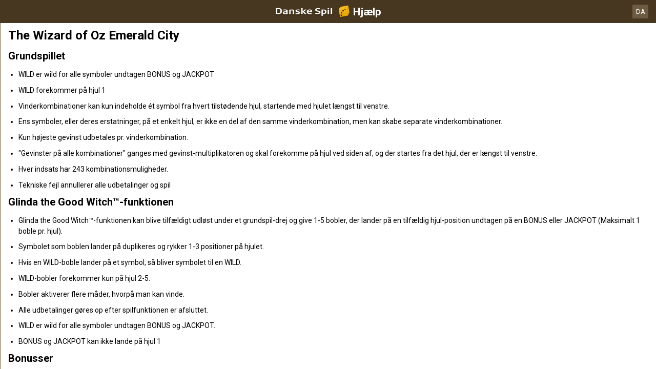

--- FILE ---
content_type: text/html; charset=utf-8
request_url: https://help.danskespil.dk/da/casino-help/slots/nyxwozemeraldcity
body_size: 70500
content:


<!DOCTYPE html>
<!--[if lt IE 9]>      <html class="preload no-js oldie" data-srvid="140.131.32"> <![endif]-->
<!--[if gt IE 8]><!-->
<html class="preload no-js" data-srvid="140.131.32">
<!--<![endif]-->
<head>
    <title>Hjælp - Casino - The Wizard of Oz Emerald City</title>
    <!--[if lt IE 9]><script src="/HelpV3/Web/scripts/modernizr.js"></script><![endif]-->
    <meta content="width=device-width, initial-scale=1.0, minimum-scale=1.0, maximum-scale=1.0, user-scalable=no" name="viewport">
<link rel="apple-touch-icon" href="/vpp/HelpV3/partycasino/iOS_57px.png"/>
<link rel="apple-touch-icon" sizes="72x72" href="/vpp/HelpV3/partycasino/iOS_72px.png" />
<link rel="apple-touch-icon" sizes="114x114" href="/vpp/HelpV3/partycasino/iOS_114px.png" />
<link rel="shortcut icon" sizes="196x196" href="/vpp/HelpV3/partycasino/AND_196px.png">
<link rel="shortcut icon" sizes="128x128" href="/vpp/HelpV3/partycasino/AND_128px.png">
<link href="https://scmedia.itsfogo.com/$-$/7d537d700a044ddb83e0a55be853844d.css" rel="stylesheet" type="text/css" />
<link href="/vpp/HelpV3/Danskespil/favicon.ico" rel="shortcut icon" type="image/x-icon" />
<link href="/vpp/HelpV3/Danskespil/favicon.png" rel="icon" type="image/png" />

    <link href="https://fonts.googleapis.com/css?family=Roboto+Condensed:400,700&subset=latin,greek,cyrillic" rel="stylesheet" type="text/css">
    
    <!--[if gt IE 8]>
    <style type="text/css">
        #m-navigation #option-list li {
            display: inline-block\0;
            width: 33%\0;
        }
    </style>
    <!--<![endif]-->
</head>
<body class="cf active-content">

    <header class="header">
        <div class="regulatory-header">
            
        </div>
        <menu role="menubar" class="navigation-menu top-menu cf">
            <nav class="menu-left">
                <a href="#" class="theme-help-menu"></a>
            </nav>
            <h2>
                <a href="http://help.danskespil.dk/da/casino-help/slots/nyxwozemeraldcity"><img src="https://scmedia.itsfogo.com/$-$/6dead600ca694b77ac659c2d9779f756.png" alt="" width="148" height="28" /><span>Hjælp</span></a>
            </h2>
            <nav class="menu-right">
                <a href="#" class="theme-close-i"></a>
            </nav>
        </menu>
    </header>


        <div id="language-switch" role="navigation">
            <div class="overlay"></div>
            <div class="list">
                <div class="content minimum">
                    <ul>
                            <li>
                                    <span>Dansk</span>
                            </li>
                            <li>
                                    <a href="/en/casino-help/slots/nyxwozemeraldcity">English</a>
                            </li>
                    </ul>
                </div>
            </div>
            <div class="current">
                <a href="#">DA<span></span></a>
            </div>
        </div>


    <menu role="menu" class="navigation-menu sub-menu" style="display: block">
        <nav class="menu-left">
            <a href="#" class="theme-left" id="innerBack" data-depth="1"></a>
        </nav>
        <header>
            <h2>Slots</h2>
        </header>
    </menu>
        <nav role="navigation" class="navigation main-navigation" style="display: block;">
            



    <div class="nav-list">
            <h2>
                <a href="/da/casino-help">
                    Casino
                </a>
            </h2>
            <ul>
                    <li class="toggle">
                        <a href="/da/casino-help/general">Generelt</a>

                    </li>
                    <li class="toggle">
                        <a href="/da/casino-help/game-rules">Spilleregler<span class='theme-down'></span></a>

                            <ul>
                                    <li >
                                        <a href="/da/casino-help/instantwin">Instant Win</a>
                                    </li>
                                    <li >
                                        <a href="/da/casino-help/slots">Slots</a>
                                    </li>
                                    <li >
                                        <a href="/da/casino-help/tablecasino">Table Casino</a>
                                    </li>
                                    <li >
                                        <a href="/da/casino-help/blackjack">Blackjack</a>
                                    </li>
                                    <li >
                                        <a href="/da/casino-help/jackpot-slots">Jackpotautomater</a>
                                    </li>
                                    <li >
                                        <a href="/da/casino-help/roulette">Roulette</a>
                                    </li>
                                    <li >
                                        <a href="/da/casino-help/scratchgame">Scratch Games</a>
                                    </li>
                                    <li >
                                        <a href="/da/casino-help/table-games">Table games</a>
                                    </li>
                                    <li >
                                        <a href="/da/casino-help/video-poker">Video Poker</a>
                                    </li>
                                    <li >
                                        <a href="/da/casino-help/virtual-racing">Virtual Racing</a>
                                    </li>
                            </ul>
                    </li>
                    <li class="toggle">
                        <a href="/da/casino-help/game-rules-mobile">Mobile spilleregler<span class='theme-down'></span></a>

                            <ul>
                                    <li >
                                        <a href="/da/casino-help/blackjack-mobile">Blackjack</a>
                                    </li>
                                    <li >
                                        <a href="/da/casino-help/jackpot-slots-mobile">Jackpotautomater</a>
                                    </li>
                                    <li >
                                        <a href="/da/casino-help/roulette-mobile">Roulette</a>
                                    </li>
                                    <li >
                                        <a href="/da/casino-help/slots-mobile">Slots</a>
                                    </li>
                                    <li >
                                        <a href="/da/casino-help/table-games-mobile">Table games</a>
                                    </li>
                            </ul>
                    </li>
            </ul>
    </div>

        </nav>
            <div role="main" class="main" style="display: block;">
            <div class="wrapper cf">
                <a id="top"></a>


    <nav role="navigation" class="navigation sub-navigation" style="display: block;">
        <ul class="help-links">
                <li >
                    <a href="/da/casino-help/slots/yggatlantis"> Atlantis Megaways<span class="theme-right"></span></a>
                </li>
                <li >
                    <a href="/da/casino-help/slots/eusmddiamondkingjp"> Diamond King Jackpots<span class="theme-right"></span></a>
                </li>
                <li >
                    <a href="/da/casino-help/slots/blueprintjewelstrike"> Jewel Strike<span class="theme-right"></span></a>
                </li>
                <li >
                    <a href="/da/casino-help/slots/wmsmonopolyoncearounddeluxe"> Monopoly Once around deluxe<span class="theme-right"></span></a>
                </li>
                <li >
                    <a href="/da/casino-help/slots/prgsantasgreatgift"> Santa's Great Gifts<span class="theme-right"></span></a>
                </li>
                <li >
                    <a href="/da/casino-help/jackpot-slots/rtgwheelofampjp"> Wheel of Amp<span class="theme-right"></span></a>
                </li>
                <li >
                    <a href="/da/casino-help/slots/blueprintwishupcshpt"> Wish Upon A Cashpot<span class="theme-right"></span></a>
                </li>
                <li >
                    <a href="/da/casino-help/slots/relax123boom">1 2 3 Boom<span class="theme-right"></span></a>
                </li>
                <li >
                    <a href="/da/casino-help/slots/nyx1leftalive">1 Left Alive <span class="theme-right"></span></a>
                </li>
                <li >
                    <a href="/da/casino-help/slots/nyx1millionfortunesmw">1 Million Fortunes Megaways<span class="theme-right"></span></a>
                </li>
                <li >
                    <a href="/da/casino-help/slots/nyxonemillionmegawaysbc">1 Million Megaways BC<span class="theme-right"></span></a>
                </li>
                <li >
                    <a href="/da/casino-help/slots/ygg10hothotfire">10 Hot HOTFIRE<span class="theme-right"></span></a>
                </li>
                <li >
                    <a href="/da/casino-help/slots/igt/igt100ladies">100 Ladies<span class="theme-right"></span></a>
                </li>
                <li >
                    <a href="/da/casino-help/slots/pariplayhundredsevens">100 Sevens<span class="theme-right"></span></a>
                </li>
                <li >
                    <a href="/da/casino-help/slots/ygg10000bcdmx">10000 BC DoubleMax<span class="theme-right"></span></a>
                </li>
                <li >
                    <a href="/da/casino-help/slots/eusmd10000wishes">10000 Wishes<span class="theme-right"></span></a>
                </li>
                <li >
                    <a href="/da/casino-help/slots/nyxwonders10kways">10000 Wonders 10K WAYS<span class="theme-right"></span></a>
                </li>
                <li >
                    <a href="/da/casino-help/jackpot-slots/rtgtonenightsjp">10001 Nights<span class="theme-right"></span></a>
                </li>
                <li >
                    <a href="/da/casino-help/slots/gamevy100kjoker">100k Joker<span class="theme-right"></span></a>
                </li>
                <li >
                    <a href="/da/casino-help/slots/gamevy10pslots">10p Slots<span class="theme-right"></span></a>
                </li>
                <li >
                    <a href="/da/casino-help/slots/pariplay10xminimum">10x Minimum<span class="theme-right"></span></a>
                </li>
                <li >
                    <a href="/da/casino-help/slots/pariplay10xmingiftedtn">10x Minimum Gift Edition<span class="theme-right"></span></a>
                </li>
                <li >
                    <a href="/da/casino-help/slots/mgs11champions">11 Champions<span class="theme-right"></span></a>
                </li>
                <li >
                    <a href="/da/casino-help/slots/eusmd11coinsoffi96">11 Coins of Fire<span class="theme-right"></span></a>
                </li>
                <li >
                    <a href="/da/casino-help/slots/eusmd11enchantingr">11 Enchanting Relics<span class="theme-right"></span></a>
                </li>
                <li >
                    <a href="/da/casino-help/slots/pariplay12sprhotdiamonds">12 Super Hot Diamonds<span class="theme-right"></span></a>
                </li>
                <li >
                    <a href="/da/casino-help/slots/pariplay12sprhtdmndext96">12 Super Hot Diamonds Extreme<span class="theme-right"></span></a>
                </li>
                <li >
                    <a href="/da/casino-help/slots/ygg12trojanmys">12 Trojan Mysteries<span class="theme-right"></span></a>
                </li>
                <li >
                    <a href="/da/casino-help/slots/igtvoyagesofzhenghe">1421 Voyages of Zheng He<span class="theme-right"></span></a>
                </li>
                <li >
                    <a href="/da/casino-help/slots/png15crystalroses">15 Crystal Roses: A Tale of Love<span class="theme-right"></span></a>
                </li>
                <li >
                    <a href="/da/casino-help/slots/eusmd15tridents">15 Tridents<span class="theme-right"></span></a>
                </li>
                <li >
                    <a href="/da/casino-help/slots/nyx1can2can">1Can 2Can<span class="theme-right"></span></a>
                </li>
                <li >
                    <a href="/da/casino-help/slots/ygg2godszeusvthor">2 Gods Zeus v Thor<span class="theme-right"></span></a>
                </li>
                <li >
                    <a href="/da/casino-help/slots/relax2wild2dieds">2 Wild 2 Die<span class="theme-right"></span></a>
                </li>
                <li >
                    <a href="/da/casino-help/slots/pariplay20coins96">20 Coins<span class="theme-right"></span></a>
                </li>
                <li >
                    <a href="/da/casino-help/slots/leagues20k">20000 Leagues<span class="theme-right"></span></a>
                </li>
                <li >
                    <a href="/da/casino-help/slots/relax21thorlightningwayds">21 Thor Lightning Ways<span class="theme-right"></span></a>
                </li>
                <li >
                    <a href="/da/casino-help/slots/edictbakerstreet">221B Baker Street<span class="theme-right"></span></a>
                </li>
                <li >
                    <a href="/da/casino-help/slots/isb24h">24<span class="theme-right"></span></a>
                </li>
                <li >
                    <a href="/da/casino-help/jackpot-slots/rtg24hourgrandprixjp">24 Hour Grand Prix<span class="theme-right"></span></a>
                </li>
                <li >
                    <a href="/da/casino-help/slots/pngtfkspacedragon">24K Dragon<span class="theme-right"></span></a>
                </li>
                <li >
                    <a href="/da/casino-help/slots/eusmd25000talons94">25000 Talons<span class="theme-right"></span></a>
                </li>
                <li >
                    <a href="/da/casino-help/slots/pariplay27jokerfruits">27 Joker Fruits<span class="theme-right"></span></a>
                </li>
                <li >
                    <a href="/da/casino-help/slots/prg3buzzingwilds">3 Buzzing Wilds<span class="theme-right"></span></a>
                </li>
                <li >
                    <a href="/da/casino-help/slots/png3clownmonty">3 Clown Monty<span class="theme-right"></span></a>
                </li>
                <li >
                    <a href="/da/casino-help/slots/png3clownmonty2">3 Clown Monty II<span class="theme-right"></span></a>
                </li>
                <li >
                    <a href="/da/casino-help/slots/prg3dancingmonkeys">3 Dancing Monkeys<span class="theme-right"></span></a>
                </li>
                <li >
                    <a href="/da/casino-help/slots/eusmd3devilspinball">3 Devils Pinball<span class="theme-right"></span></a>
                </li>
                <li >
                    <a href="/da/casino-help/slots/pariplay3geniewishes">3 Genie Wishes<span class="theme-right"></span></a>
                </li>
                <li >
                    <a href="/da/casino-help/slots/prg3geniewishes">3 Genie Wishes<span class="theme-right"></span></a>
                </li>
                <li >
                    <a href="/da/casino-help/slots/pariplay3jokers">3 Jokers<span class="theme-right"></span></a>
                </li>
                <li >
                    <a href="/da/casino-help/slots/eusmd3luckyh96">3 Lucky Hippos<span class="theme-right"></span></a>
                </li>
                <li >
                    <a href="/da/casino-help/slots/ygg3luckyleprehcauns">3 Lucky Leprechauns<span class="theme-right"></span></a>
                </li>
                <li >
                    <a href="/da/casino-help/slots/eusmd3luckyrainb96">3 Lucky Rainbows<span class="theme-right"></span></a>
                </li>
                <li >
                    <a href="/da/casino-help/slots/eusmdactionboost3lrdk">3 Lucky Rainbows Action Boost<span class="theme-right"></span></a>
                </li>
                <li >
                    <a href="/da/casino-help/slots/ygg3luckywitches">3 Lucky Witches<span class="theme-right"></span></a>
                </li>
                <li >
                    <a href="/da/casino-help/slots/relax3secretcities">3 Secret Cities<span class="theme-right"></span></a>
                </li>
                <li >
                    <a href="/da/casino-help/slots/mgs3tinygods">3 Tiny Gods<span class="theme-right"></span></a>
                </li>
                <li >
                    <a href="/da/casino-help/slots/nyx300shields">300 Shields<span class="theme-right"></span></a>
                </li>
                <li >
                    <a href="/da/casino-help/slots/nyx300shieldsextreme">300 Shields Extreme<span class="theme-right"></span></a>
                </li>
                <li >
                    <a href="/da/casino-help/slots/nyx300shieldmightyways">300 Shields Mighty Ways<span class="theme-right"></span></a>
                </li>
                <li >
                    <a href="/da/casino-help/slots/ygg3021thebountyhgb">3021 The Bounty Hunter Gigablox<span class="theme-right"></span></a>
                </li>
                <li >
                    <a href="/da/casino-help/slots/eusmd4cornersofr">4 Corners Of Rome<span class="theme-right"></span></a>
                </li>
                <li >
                    <a href="/da/casino-help/slots/eusmd4diamondbmw">4 Diamond Blues Megaways<span class="theme-right"></span></a>
                </li>
                <li >
                    <a href="/da/casino-help/slots/ygg4fantasicfish">4 Fantastic Fish<span class="theme-right"></span></a>
                </li>
                <li >
                    <a href="/da/casino-help/slots/ygg4fantasticfishgigabox">4 Fantastic Fish Gigablox<span class="theme-right"></span></a>
                </li>
                <li >
                    <a href="/da/casino-help/slots/ygg4fantsticfishegypt">4 Fantastic Fish In Egypt<span class="theme-right"></span></a>
                </li>
                <li >
                    <a href="/da/casino-help/slots/eusmd4masksofinca96">4 Masks of Inca<span class="theme-right"></span></a>
                </li>
                <li >
                    <a href="/da/casino-help/slots/relax4secretpyramids">4 Secret Pyramids<span class="theme-right"></span></a>
                </li>
                <li >
                    <a href="/da/casino-help/slots/pariplay40sevens">40 Sevens<span class="theme-right"></span></a>
                </li>
                <li >
                    <a href="/da/casino-help/jackpot-slots/rtg4squadjp">4Squad<span class="theme-right"></span></a>
                </li>
                <li >
                    <a href="/da/casino-help/slots/ygg5clans">5 Clans<span class="theme-right"></span></a>
                </li>
                <li >
                    <a href="/da/casino-help/slots/relax5doggydollarsds">5 Doggy Dollars<span class="theme-right"></span></a>
                </li>
                <li >
                    <a href="/da/casino-help/jackpot-slots/rtg5familiesjp">5 Families<span class="theme-right"></span></a>
                </li>
                <li >
                    <a href="/da/casino-help/slots/prg5frozencharmsmw">5 Frozen Charms Megaways<span class="theme-right"></span></a>
                </li>
                <li >
                    <a href="/da/casino-help/slots/pariplay5lions">5 Lions<span class="theme-right"></span></a>
                </li>
                <li >
                    <a href="/da/casino-help/slots/prg5lions">5 Lions<span class="theme-right"></span></a>
                </li>
                <li >
                    <a href="/da/casino-help/slots/pariplay5lionsgold">5 Lions Gold <span class="theme-right"></span></a>
                </li>
                <li >
                    <a href="/da/casino-help/slots/prg5lionsgold">5 Lions Gold <span class="theme-right"></span></a>
                </li>
                <li >
                    <a href="/da/casino-help/slots/prg5lionsmegaways">5 Lions Megaways<span class="theme-right"></span></a>
                </li>
                <li >
                    <a href="/da/casino-help/slots/pariplay5luckylions">5 Lucky Lions<span class="theme-right"></span></a>
                </li>
                <li >
                    <a href="/da/casino-help/slots/relax5monstersds">5 Monsters<span class="theme-right"></span></a>
                </li>
                <li >
                    <a href="/da/casino-help/slots/eusmd5farmrushexpressds">5 on the Farm Rush Express<span class="theme-right"></span></a>
                </li>
                <li >
                    <a href="/da/casino-help/slots/blueprint5potsofriches">5 Pots O'Riches<span class="theme-right"></span></a>
                </li>
                <li >
                    <a href="/da/casino-help/slots/eusmdstarknockoutdk">5 Star Knockout<span class="theme-right"></span></a>
                </li>
                <li >
                    <a href="/da/casino-help/slots/nyx5treasures">5 Treasures<span class="theme-right"></span></a>
                </li>
                <li >
                    <a href="/da/casino-help/slots/novo50fortunefruits">50 Fortune Fruits<span class="theme-right"></span></a>
                </li>
                <li >
                    <a href="/da/casino-help/slots/png5xmagic">5xMagic<span class="theme-right"></span></a>
                </li>
                <li >
                    <a href="/da/casino-help/slots/rgl6appeal">6 Appeal<span class="theme-right"></span></a>
                </li>
                <li >
                    <a href="/da/casino-help/slots/blueprint6inthechamber">6 in the Chamber<span class="theme-right"></span></a>
                </li>
                <li >
                    <a href="/da/casino-help/slots/eusmd6jewels">6 Jewels<span class="theme-right"></span></a>
                </li>
                <li >
                    <a href="/da/casino-help/slots/eusmd6purepearls96">6 Pure Pearls<span class="theme-right"></span></a>
                </li>
                <li >
                    <a href="/da/casino-help/slots/eusmd6rubiesoftb96">6 Rubies of Tribute<span class="theme-right"></span></a>
                </li>
                <li >
                    <a href="/da/casino-help/slots/eusmd6tokensofgold">6 Tokens of Gold<span class="theme-right"></span></a>
                </li>
                <li >
                    <a href="/da/casino-help/slots/relax6wildsharks">6 Wild Sharks<span class="theme-right"></span></a>
                </li>
                <li >
                    <a href="/da/casino-help/slots/ygg60secheist">60 Second Heist<span class="theme-right"></span></a>
                </li>
                <li >
                    <a href="/da/casino-help/slots/relax7elements">7 Elements<span class="theme-right"></span></a>
                </li>
                <li >
                    <a href="/da/casino-help/slots/ygg7goldgigablox">7 Gold Gigablox<span class="theme-right"></span></a>
                </li>
                <li >
                    <a href="/da/casino-help/slots/prg7monkeys">7 Monkeys<span class="theme-right"></span></a>
                </li>
                <li >
                    <a href="/da/casino-help/slots/blueprintsevenseasp">7 Seas Pirates<span class="theme-right"></span></a>
                </li>
                <li >
                    <a href="/da/casino-help/slots/png7sins">7 Sins<span class="theme-right"></span></a>
                </li>
                <li >
                    <a href="/da/casino-help/slots/nyx777burnemup">777 Burn Em Up<span class="theme-right"></span></a>
                </li>
                <li >
                    <a href="/da/casino-help/slots/eusmd777rainbowr94">777 Rainbow Respins<span class="theme-right"></span></a>
                </li>
                <li >
                    <a href="/da/casino-help/jackpot-slots/rtg777strikejp">777 Strike<span class="theme-right"></span></a>
                </li>
                <li >
                    <a href="/da/casino-help/slots/eusmd777superbbd96">777 Super Big BuildUp Deluxe<span class="theme-right"></span></a>
                </li>
                <li >
                    <a href="/da/casino-help/slots/eusmd777surge">777 Surge<span class="theme-right"></span></a>
                </li>
                <li >
                    <a href="/da/casino-help/slots/blueprint7sdeluxe">7's<span class="theme-right"></span></a>
                </li>
                <li >
                    <a href="/da/casino-help/slots/blueprint7sdforspins">7's Deluxe Fortune Spins<span class="theme-right"></span></a>
                </li>
                <li >
                    <a href="/da/casino-help/slots/blueprint7sdelreptr">7's Deluxe Repeater<span class="theme-right"></span></a>
                </li>
                <li >
                    <a href="/da/casino-help/slots/blueprint7sdelwldfp">7's Deluxe Wild Fortune Play<span class="theme-right"></span></a>
                </li>
                <li >
                    <a href="/da/casino-help/slots/nyx7sonfire">7's on Fire<span class="theme-right"></span></a>
                </li>
                <li >
                    <a href="/da/casino-help/slots/nyx7sonfiredeluxe">7's on Fire Deluxe<span class="theme-right"></span></a>
                </li>
                <li >
                    <a href="/da/casino-help/slots/nyx7sonfirepowermix">7's on Fire Power Mix<span class="theme-right"></span></a>
                </li>
                <li >
                    <a href="/da/casino-help/slots/nyx7stoburn">7's To Burn<span class="theme-right"></span></a>
                </li>
                <li >
                    <a href="/da/casino-help/slots/pariplay8fruitmulti">8 Fruit Multi<span class="theme-right"></span></a>
                </li>
                <li >
                    <a href="/da/casino-help/slots/prg8goldendragonchge">8 Golden Dragon Challenge<span class="theme-right"></span></a>
                </li>
                <li >
                    <a href="/da/casino-help/slots/eusmd8goldenskofhdk">8 Golden Skulls of Holly Roger Megaways<span class="theme-right"></span></a>
                </li>
                <li >
                    <a href="/da/casino-help/slots/eusmd8gshollyroger">8 Golden Skulls of Holly Roger Megaways<span class="theme-right"></span></a>
                </li>
                <li >
                    <a href="/da/casino-help/slots/win80erautomaten">80er Automaten<span class="theme-right"></span></a>
                </li>
                <li >
                    <a href="/da/casino-help/jackpot-slots/ivy88coinsmobile">88 Coins<span class="theme-right"></span></a>
                </li>
                <li >
                    <a href="/da/casino-help/jackpot-slots/ivy88coins">88 Coins<span class="theme-right"></span></a>
                </li>
                <li >
                    <a href="/da/casino-help/slots/nyxeightyeightfortune">88 Fortune<span class="theme-right"></span></a>
                </li>
                <li >
                    <a href="/da/casino-help/slots/nyx88fortunesmegaways">88 Fortunes Megaways<span class="theme-right"></span></a>
                </li>
                <li >
                    <a href="/da/casino-help/slots/rgl8thwonder">8th Wonder<span class="theme-right"></span></a>
                </li>
                <li >
                    <a href="/da/casino-help/slots/eusmd9bass96">9 Bass<span class="theme-right"></span></a>
                </li>
                <li >
                    <a href="/da/casino-help/slots/eusmdblazingdiamond">9 Blazing Diamonds<span class="theme-right"></span></a>
                </li>
                <li >
                    <a href="/da/casino-help/slots/eusmd9enchantedb96">9 Enchanted Beans DK<span class="theme-right"></span></a>
                </li>
                <li >
                    <a href="/da/casino-help/slots/eusmd9giftsofcima96">9 Gifts of Christmas<span class="theme-right"></span></a>
                </li>
                <li >
                    <a href="/da/casino-help/slots/eusmd9madhatsam96">9 Mad Hats<span class="theme-right"></span></a>
                </li>
                <li >
                    <a href="/da/casino-help/slots/mgs9masksoffire">9 Masks of Fire<span class="theme-right"></span></a>
                </li>
                <li >
                    <a href="/da/casino-help/slots/isb9pearlsoffortunedk">9 Pearls of Fortune<span class="theme-right"></span></a>
                </li>
                <li >
                    <a href="/da/casino-help/slots/mgs9potsofgold">9 Pots of Gold<span class="theme-right"></span></a>
                </li>
                <li >
                    <a href="/da/casino-help/slots/eusmd9potsfgmewa96">9 Pots of Gold Megaways<span class="theme-right"></span></a>
                </li>
                <li >
                    <a href="/da/casino-help/slots/pariplay9pyramidsofftne">9 Pyramids of Fortune<span class="theme-right"></span></a>
                </li>
                <li >
                    <a href="/da/casino-help/slots/eusmd9racestg96">9 Races to Glory<span class="theme-right"></span></a>
                </li>
                <li >
                    <a href="/da/casino-help/slots/eusmd9skullsofgo96">9 Skulls of Gold<span class="theme-right"></span></a>
                </li>
                <li >
                    <a href="/da/casino-help/slots/ygg90kyetigb">90k Yeti Gigablox<span class="theme-right"></span></a>
                </li>
                <li >
                    <a href="/da/casino-help/slots/relax9konginvegas">9k Kong in Vegas<span class="theme-right"></span></a>
                </li>
                <li >
                    <a href="/da/casino-help/slots/ygg9kyeti">9k Yeti<span class="theme-right"></span></a>
                </li>
                <li >
                    <a href="/da/casino-help/slots/ygg9kyetide">9K Yeti<span class="theme-right"></span></a>
                </li>
                <li >
                    <a href="/da/casino-help/slots/mgsadarkmatter">A Dark Matter<span class="theme-right"></span></a>
                </li>
                <li >
                    <a href="/da/casino-help/slots/nyxadragonstory">A Dragon Story<span class="theme-right"></span></a>
                </li>
                <li >
                    <a href="/da/casino-help/slots/nyxawhileonthenile">A While on the Nile<span class="theme-right"></span></a>
                </li>
                <li >
                    <a href="/da/casino-help/slots/eusmdabracadabra94">AbraCatDabra<span class="theme-right"></span></a>
                </li>
                <li >
                    <a href="/da/casino-help/jackpot-slots/mgsabsolootlymadmmjp">Absolootly Mad Mega Moolah<span class="theme-right"></span></a>
                </li>
                <li >
                    <a href="/da/casino-help/slots/pngaceofspades">Ace of Spades<span class="theme-right"></span></a>
                </li>
                <li >
                    <a href="/da/casino-help/slots/mgsacesandeights">Aces and Eights<span class="theme-right"></span></a>
                </li>
                <li >
                    <a href="/da/casino-help/slots/mgsaceandeightsmobile">Aces and Eights Mobile<span class="theme-right"></span></a>
                </li>
                <li >
                    <a href="/da/casino-help/slots/nyxactionbank">Action Bank<span class="theme-right"></span></a>
                </li>
                <li >
                    <a href="/da/casino-help/slots/wmsactionbank_prt">Action Bank<span class="theme-right"></span></a>
                </li>
                <li >
                    <a href="/da/casino-help/slots/nyxactnbnkcashshot">Action Bank Cash Shot<span class="theme-right"></span></a>
                </li>
                <li >
                    <a href="/da/casino-help/slots/nyxactionbankplus">Action Bank Plus<span class="theme-right"></span></a>
                </li>
                <li >
                    <a href="/da/casino-help/slots/eusmdactionbstai96">Action Boost Amber Island<span class="theme-right"></span></a>
                </li>
                <li >
                    <a href="/da/casino-help/slots/eusmdacboosglat96">Action Boost Gladiator<span class="theme-right"></span></a>
                </li>
                <li >
                    <a href="/da/casino-help/slots/eusmdactionboostg96">Action Boost Gorilla Gems<span class="theme-right"></span></a>
                </li>
                <li >
                    <a href="/da/casino-help/slots/eusmdactioncrr96">Action Cash Ra's Riches<span class="theme-right"></span></a>
                </li>
                <li >
                    <a href="/da/casino-help/slots/igtactionjack">Action Jack<span class="theme-right"></span></a>
                </li>
                <li >
                    <a href="/da/casino-help/slots/mgsadeliathefortunewielder">Adelia the Fortune Wielder<span class="theme-right"></span></a>
                </li>
                <li >
                    <a href="/da/casino-help/slots/eusmdadventurepalacehtml">Adventure Palace<span class="theme-right"></span></a>
                </li>
                <li >
                    <a href="/da/casino-help/slots/mgsadventurepalacemobile">Adventure Palace Mobile<span class="theme-right"></span></a>
                </li>
                <li >
                    <a href="/da/casino-help/slots/eusmdadventureped96">Adventure PIGGYPAYS El Dorado<span class="theme-right"></span></a>
                </li>
                <li >
                    <a href="/da/casino-help/slots/playtechabwmagicalmazedk">Adventures Beyond Wonderland Magical Maze<span class="theme-right"></span></a>
                </li>
                <li >
                    <a href="/da/casino-help/slots/adventuresinwonderland">Adventures in Wonderland<span class="theme-right"></span></a>
                </li>
                <li >
                    <a href="/da/casino-help/slots/eusmdadvocbj94">Adventures of Captain Blackjack<span class="theme-right"></span></a>
                </li>
                <li >
                    <a href="/da/casino-help/slots/eusmdadventuresofdi">Adventures Of Doubloon Island<span class="theme-right"></span></a>
                </li>
                <li >
                    <a href="/da/casino-help/slots/africa">Africa<span class="theme-right"></span></a>
                </li>
                <li >
                    <a href="/da/casino-help/slots/eusmdafricaxup">Africa X Up<span class="theme-right"></span></a>
                </li>
                <li >
                    <a href="/da/casino-help/slots/pariplayafricancats">African Cats<span class="theme-right"></span></a>
                </li>
                <li >
                    <a href="/da/casino-help/slots/prgafricanelephant">African Elephant<span class="theme-right"></span></a>
                </li>
                <li >
                    <a href="/da/casino-help/slots/mgsafricanquest">African Quest<span class="theme-right"></span></a>
                </li>
                <li >
                    <a href="/da/casino-help/slots/gvcczafterburner">After Burner<span class="theme-right"></span></a>
                </li>
                <li >
                    <a href="/da/casino-help/slots/wmsaftershock">After Shock<span class="theme-right"></span></a>
                </li>
                <li >
                    <a href="/da/casino-help/slots/wmsaftershock_gls_hivolatility">After Shock<span class="theme-right"></span></a>
                </li>
                <li >
                    <a href="/da/casino-help/jackpot-slots/rtgageofakkadiajp">Age of Akkadia<span class="theme-right"></span></a>
                </li>
                <li >
                    <a href="/da/casino-help/slots/yggageofasgard">Age of Asgard<span class="theme-right"></span></a>
                </li>
                <li >
                    <a href="/da/casino-help/slots/gamevyageofathena">Age of Athena<span class="theme-right"></span></a>
                </li>
                <li >
                    <a href="/da/casino-help/slots/relaxageofbeastinfireel">Age of Beasts Infinity Reels<span class="theme-right"></span></a>
                </li>
                <li >
                    <a href="/da/casino-help/slots/mgsageofconquest">Age of Conquest<span class="theme-right"></span></a>
                </li>
                <li >
                    <a href="/da/casino-help/slots/mgsageofdiscovery">Age of Discovery<span class="theme-right"></span></a>
                </li>
                <li >
                    <a href="/da/casino-help/slots/mgsageofdiscoverymobile">Age of Discovery<span class="theme-right"></span></a>
                </li>
                <li >
                    <a href="/da/casino-help/jackpot-slots/playtechaotgageofthegods">Age of the Gods<span class="theme-right"></span></a>
                </li>
                <li >
                    <a href="/da/casino-help/jackpot-slots/playtechageofthegodsfatesisters">Age of the Gods Fate Sisters<span class="theme-right"></span></a>
                </li>
                <li >
                    <a href="/da/casino-help/jackpot-slots/playtechaotgfuriousfour">Age of the Gods Furious 4<span class="theme-right"></span></a>
                </li>
                <li >
                    <a href="/da/casino-help/jackpot-slots/playtechaotggodofstorms">Age of the Gods God of Storms<span class="theme-right"></span></a>
                </li>
                <li >
                    <a href="/da/casino-help/jackpot-slots/playtechaotggoddessofwisdom">Age of the Gods Goddess of Wisdom<span class="theme-right"></span></a>
                </li>
                <li >
                    <a href="/da/casino-help/jackpot-slots/playtechaotgkingofolympus">Age of the Gods King of Olympus<span class="theme-right"></span></a>
                </li>
                <li >
                    <a href="/da/casino-help/jackpot-slots/playtechaotgmedusaandmonsters">Age of the Gods Medusa and Monsters<span class="theme-right"></span></a>
                </li>
                <li >
                    <a href="/da/casino-help/jackpot-slots/playtechaotgprinceofolympus">Age of the Gods Prince of Olympus<span class="theme-right"></span></a>
                </li>
                <li >
                    <a href="/da/casino-help/jackpot-slots/playtechaotgrulerofthesky">Age of the Gods Ruler of the Sky<span class="theme-right"></span></a>
                </li>
                <li >
                    <a href="/da/casino-help/jackpot-slots/playtechageofthegodsrulersofolympus">Age of the Gods Rulers Of Olympus<span class="theme-right"></span></a>
                </li>
                <li >
                    <a href="/da/casino-help/slots/eusmdagentblitzmn96">Agent Blitz: Mission Moneymaker<span class="theme-right"></span></a>
                </li>
                <li >
                    <a href="/da/casino-help/slots/pngagentdestiny">Agent Destiny<span class="theme-right"></span></a>
                </li>
                <li >
                    <a href="/da/casino-help/slots/eusmdagentjaneblondehtml">Agent Jane Blonde<span class="theme-right"></span></a>
                </li>
                <li >
                    <a href="/da/casino-help/slots/eusmdagentjanemv">Agent Jane Blonde Max Volume<span class="theme-right"></span></a>
                </li>
                <li >
                    <a href="/da/casino-help/slots/mgsagentjaneblondemobile">Agent Jane Blonde Mobile<span class="theme-right"></span></a>
                </li>
                <li >
                    <a href="/da/casino-help/slots/mgsagentjaneblondereturns">Agent Jane Blonde Returns<span class="theme-right"></span></a>
                </li>
                <li >
                    <a href="/da/casino-help/slots/mgsagentjaneblondereturnsmobile">Agent Jane Blonde Returns<span class="theme-right"></span></a>
                </li>
                <li >
                    <a href="/da/casino-help/slots/pngagentofhearts">Agent of Hearts<span class="theme-right"></span></a>
                </li>
                <li >
                    <a href="/da/casino-help/jackpot-slots/rtgagentroyalejp">Agent Royale<span class="theme-right"></span></a>
                </li>
                <li >
                    <a href="/da/casino-help/slots/eusmdagnesmisiwl96">Agnes Mission: Wild Lab<span class="theme-right"></span></a>
                </li>
                <li >
                    <a href="/da/casino-help/slots/eusmdakivaclawsop96">Akiva: Claws of Power<span class="theme-right"></span></a>
                </li>
                <li >
                    <a href="/da/casino-help/slots/pariplayaladdinandthesorcerer">Aladdin and the Sorcerer<span class="theme-right"></span></a>
                </li>
                <li >
                    <a href="/da/casino-help/slots/prgaladdinandthesorcerer">Aladdin and the Sorcerer<span class="theme-right"></span></a>
                </li>
                <li >
                    <a href="/da/casino-help/aya/slots/aladdinslegacy">Aladdin's Legacy<span class="theme-right"></span></a>
                </li>
                <li >
                    <a href="/da/casino-help/slots/nyxaladdinslegacy">Aladdin's Legacy<span class="theme-right"></span></a>
                </li>
                <li >
                    <a href="/da/casino-help/slots/mgsalaskanfishing">Alaskan Fishing<span class="theme-right"></span></a>
                </li>
                <li >
                    <a href="/da/casino-help/slots/mgsalaskanfishingtouch">Alaskan Fishing Mobile<span class="theme-right"></span></a>
                </li>
                <li >
                    <a href="/da/casino-help/slots/amayaalaskanhusky">Alaskan Husky<span class="theme-right"></span></a>
                </li>
                <li >
                    <a href="/da/casino-help/slots/mgsalaxeinzombieland">Alaxe in Zombieland<span class="theme-right"></span></a>
                </li>
                <li >
                    <a href="/da/casino-help/slots/yggaldosjourney">Aldo's Journey<span class="theme-right"></span></a>
                </li>
                <li >
                    <a href="/da/casino-help/slots/isbaliceadventure">Alice Adventure<span class="theme-right"></span></a>
                </li>
                <li >
                    <a href="/da/casino-help/slots/wmsalice">Alice And The Mad Tea Party<span class="theme-right"></span></a>
                </li>
                <li >
                    <a href="/da/casino-help/slots/relaxaliceinadvntrlnd">Alice in Adventureland<span class="theme-right"></span></a>
                </li>
                <li >
                    <a href="/da/casino-help/slots/pariplayaliceinthewild">Alice in the Wild<span class="theme-right"></span></a>
                </li>
                <li >
                    <a href="/da/casino-help/slots/pariplayalicevegasland96">Alice in Vegasland<span class="theme-right"></span></a>
                </li>
                <li >
                    <a href="/da/casino-help/slots/eusmdaliceiwildland">Alice in Wildland<span class="theme-right"></span></a>
                </li>
                <li >
                    <a href="/da/casino-help/slots/pariplayalicemegariches">Alice Mega Riches<span class="theme-right"></span></a>
                </li>
                <li >
                    <a href="/da/casino-help/slots/nentalienrobots">Alien Robots™<span class="theme-right"></span></a>
                </li>
                <li >
                    <a href="/da/casino-help/slots/netentaliens">Aliens™<span class="theme-right"></span></a>
                </li>
                <li >
                    <a href="/da/casino-help/slots/mgsaliyaswishes">Aliya's Wishes<span class="theme-right"></span></a>
                </li>
                <li >
                    <a href="/da/casino-help/slots/eusmdgalabchrismas">All About Christmas<span class="theme-right"></span></a>
                </li>
                <li >
                    <a href="/da/casino-help/slots/pariplayallaboutthewilds">All About the Wilds<span class="theme-right"></span></a>
                </li>
                <li >
                    <a href="/da/casino-help/blackjack/playtechallbetsblackjack">All Bets Blackjack<span class="theme-right"></span></a>
                </li>
                <li >
                    <a href="/da/casino-help/jackpot-slots/ivyallyoucanspinsushi">All You Can Spin Sushi<span class="theme-right"></span></a>
                </li>
                <li >
                    <a href="/da/casino-help/slots/eusmdalmightyaztec">Almighty Aztec<span class="theme-right"></span></a>
                </li>
                <li >
                    <a href="/da/casino-help/slots/netentalohachristmas">Aloha Christmas<span class="theme-right"></span></a>
                </li>
                <li >
                    <a href="/da/casino-help/slots/netentalohaclusterpays">Aloha! Cluster Pays<span class="theme-right"></span></a>
                </li>
                <li >
                    <a href="/da/casino-help/slots/relaxalphaeagle">Alpha Eagle<span class="theme-right"></span></a>
                </li>
                <li >
                    <a href="/da/casino-help/slots/eusmdamazingctch96">Amazing Catch<span class="theme-right"></span></a>
                </li>
                <li >
                    <a href="/da/casino-help/slots/eusmdalinkapollo">Amazing Link Apollo<span class="theme-right"></span></a>
                </li>
                <li >
                    <a href="/da/casino-help/slots/eusmdmazinglinkb96">Amazing Link Bounty<span class="theme-right"></span></a>
                </li>
                <li >
                    <a href="/da/casino-help/slots/eusmdamazinglinkc96">Amazing Link Catalleros<span class="theme-right"></span></a>
                </li>
                <li >
                    <a href="/da/casino-help/slots/eusmdalchristmas96">Amazing Link Christmas<span class="theme-right"></span></a>
                </li>
                <li >
                    <a href="/da/casino-help/slots/eusmdalinkfatesit">Amazing Link Fates<span class="theme-right"></span></a>
                </li>
                <li >
                    <a href="/da/casino-help/slots/eusmdalfrenzy96">Amazing Link Frenzy<span class="theme-right"></span></a>
                </li>
                <li >
                    <a href="/da/casino-help/slots/eusmdamazinglinkh96">Amazing Link Hades<span class="theme-right"></span></a>
                </li>
                <li >
                    <a href="/da/casino-help/slots/eusmdarealnkmedus96">Amazing Link Medusa<span class="theme-right"></span></a>
                </li>
                <li >
                    <a href="/da/casino-help/slots/eusmdamazinglinkp96">Amazing Link Poseidon<span class="theme-right"></span></a>
                </li>
                <li >
                    <a href="/da/casino-help/slots/eusmdamazinglinkrdk">Amazing Link Riches<span class="theme-right"></span></a>
                </li>
                <li >
                    <a href="/da/casino-help/slots/eusmdamazinglinkzeus">Amazing Link Zeus<span class="theme-right"></span></a>
                </li>
                <li >
                    <a href="/da/casino-help/slots/eusmdalzeusepic96">Amazing Link Zeus Epic 4<span class="theme-right"></span></a>
                </li>
                <li >
                    <a href="/da/casino-help/slots/prgamazingmoneymachine">Amazing Money Machine<span class="theme-right"></span></a>
                </li>
                <li >
                    <a href="/da/casino-help/slots/spiderman">Amazing Spider-Man<span class="theme-right"></span></a>
                </li>
                <li >
                    <a href="/da/casino-help/slots/eusmdamazonkingd96">Amazon Kingdom<span class="theme-right"></span></a>
                </li>
                <li >
                    <a href="/da/casino-help/slots/nyxamazonqueen">Amazon Queen<span class="theme-right"></span></a>
                </li>
                <li >
                    <a href="/da/casino-help/slots/wmsamazonqueen">Amazon Queen<span class="theme-right"></span></a>
                </li>
                <li >
                    <a href="/da/casino-help/slots/amazonwild">Amazon Wild<span class="theme-right"></span></a>
                </li>
                <li >
                    <a href="/da/casino-help/slots/amayaamazonwild">Amazon Wild<span class="theme-right"></span></a>
                </li>
                <li >
                    <a href="/da/casino-help/slots/eusmdambersterlingsms">Amber Sterlings Mystic Shrine<span class="theme-right"></span></a>
                </li>
                <li >
                    <a href="/da/casino-help/bingo/eusmdamericangldfvr">American Gold Fever<span class="theme-right"></span></a>
                </li>
                <li >
                    <a href="/da/casino-help/slots/pariplayamunrakinggods">Amun Ra - King of the Gods<span class="theme-right"></span></a>
                </li>
                <li >
                    <a href="/da/casino-help/slots/nyxhollymadison">An Evening with Holly Madison<span class="theme-right"></span></a>
                </li>
                <li >
                    <a href="/da/casino-help/slots/playtechanacondawild">Anaconda Wild<span class="theme-right"></span></a>
                </li>
                <li >
                    <a href="/da/casino-help/jackpot-slots/rtgancientdiscojp">Ancient Disco<span class="theme-right"></span></a>
                </li>
                <li >
                    <a href="/da/casino-help/slots/pariplayancientegyptclassic">Ancient Egypt Classic<span class="theme-right"></span></a>
                </li>
                <li >
                    <a href="/da/casino-help/slots/prgancientegyptclassic">Ancient Egypt Classic<span class="theme-right"></span></a>
                </li>
                <li >
                    <a href="/da/casino-help/slots/eusmdafpmegaways">Ancient Fortunes: Poseidon Megaways<span class="theme-right"></span></a>
                </li>
                <li >
                    <a href="/da/casino-help/slots/mgsancientfortuneszeus">Ancient Fortunes: Zeus<span class="theme-right"></span></a>
                </li>
                <li >
                    <a href="/da/casino-help/slots/pariplayancientpharaoh">Ancient Pharaoh<span class="theme-right"></span></a>
                </li>
                <li >
                    <a href="/da/casino-help/slots/mgsancientwarriors">Ancient Warriors<span class="theme-right"></span></a>
                </li>
                <li >
                    <a href="/da/casino-help/jackpot-slots/rtgancientsblessingsjp">Ancients Blessings<span class="theme-right"></span></a>
                </li>
                <li >
                    <a href="/da/casino-help/slots/mgsanderthals">Anderthals<span class="theme-right"></span></a>
                </li>
                <li >
                    <a href="/da/casino-help/slots/eusmdandvrmagrng96mobile">Andvari: The Magic Ring<span class="theme-right"></span></a>
                </li>
                <li >
                    <a href="/da/casino-help/aya/slots/angelstouch">Angel's Touch<span class="theme-right"></span></a>
                </li>
                <li >
                    <a href="/da/casino-help/slots/ygganimafia">Animafia<span class="theme-right"></span></a>
                </li>
                <li >
                    <a href="/da/casino-help/slots/relaxanimalcarnivals">Animal Carnival<span class="theme-right"></span></a>
                </li>
                <li >
                    <a href="/da/casino-help/slots/pnganimalmadness">Animal Madness<span class="theme-right"></span></a>
                </li>
                <li >
                    <a href="/da/casino-help/slots/pngankhofanubis">Ankh of Anubis<span class="theme-right"></span></a>
                </li>
                <li >
                    <a href="/da/casino-help/slots/pngannihilator">Annihilator<span class="theme-right"></span></a>
                </li>
                <li >
                    <a href="/da/casino-help/slots/nyxanubiswildmegaways">Anubis Wild Megaways<span class="theme-right"></span></a>
                </li>
                <li >
                    <a href="/da/casino-help/slots/eusmdanvilnore96">Anvil and Ore<span class="theme-right"></span></a>
                </li>
                <li >
                    <a href="/da/casino-help/slots/nyxapexstrikemwds">Apex Strike Megaways<span class="theme-right"></span></a>
                </li>
                <li >
                    <a href="/da/casino-help/slots/igtapollorising">Apollo Rising<span class="theme-right"></span></a>
                </li>
                <li >
                    <a href="/da/casino-help/slots/eusmdapollorings96">Apollo's Rings<span class="theme-right"></span></a>
                </li>
                <li >
                    <a href="/da/games-help/jackpot-slots/winaqua">Aqua<span class="theme-right"></span></a>
                </li>
                <li >
                    <a href="/da/casino-help/slots/eusmdaquanauts96">Aquanauts<span class="theme-right"></span></a>
                </li>
                <li >
                    <a href="/da/casino-help/slots/eusmdatcoast2coast">Aquatic Treasures™ Coast 2 Coast<span class="theme-right"></span></a>
                </li>
                <li >
                    <a href="/da/casino-help/slots/wmsarabiancharms">Arabian Charms<span class="theme-right"></span></a>
                </li>
                <li >
                    <a href="/da/casino-help/slots/pariplayarabiansecret">Arabian Secret<span class="theme-right"></span></a>
                </li>
                <li >
                    <a href="/da/casino-help/jackpot-slots/rtgarcadebombjp">Arcade Bomb JP<span class="theme-right"></span></a>
                </li>
                <li >
                    <a href="/da/casino-help/slots/nyxarcader">Arcader<span class="theme-right"></span></a>
                </li>
                <li >
                    <a href="/da/casino-help/slots/pariplayarcanebeauties">Arcane Beauties<span class="theme-right"></span></a>
                </li>
                <li >
                    <a href="/da/casino-help/slots/netentarcanereelchaos">Arcane Reel Chaos<span class="theme-right"></span></a>
                </li>
                <li >
                    <a href="/da/casino-help/slots/netentarchangelssalvation">Archangels Salvation<span class="theme-right"></span></a>
                </li>
                <li >
                    <a href="/da/casino-help/slots/yggarcticcatch">Arctic Catch<span class="theme-right"></span></a>
                </li>
                <li >
                    <a href="/da/casino-help/slots/eusmdarcticenchant">Arctic Enchantress<span class="theme-right"></span></a>
                </li>
                <li >
                    <a href="/da/casino-help/slots/mgsarcticfortune">Arctic Fortune<span class="theme-right"></span></a>
                </li>
                <li >
                    <a href="/da/casino-help/slots/nyxarcticfruits">Arctic Fruits<span class="theme-right"></span></a>
                </li>
                <li >
                    <a href="/da/casino-help/slots/mgsarcticmagic">Arctic Magic<span class="theme-right"></span></a>
                </li>
                <li >
                    <a href="/da/casino-help/slots/novoarcticrace">Arctic Race<span class="theme-right"></span></a>
                </li>
                <li >
                    <a href="/da/casino-help/slots/yggarcticsorcerergigablx">Arctic Sorcerer Gigablox<span class="theme-right"></span></a>
                </li>
                <li >
                    <a href="/da/casino-help/slots/eusmdareabdbbass96">Area Blast Double Bass<span class="theme-right"></span></a>
                </li>
                <li >
                    <a href="/da/casino-help/slots/eusmdareacasht96">Area Cash Thor<span class="theme-right"></span></a>
                </li>
                <li >
                    <a href="/da/casino-help/slots/eusmdarealinkbank">Area Link Bank<span class="theme-right"></span></a>
                </li>
                <li >
                    <a href="/da/casino-help/slots/eusmdarealinkp96">Area Link Phoenix<span class="theme-right"></span></a>
                </li>
                <li >
                    <a href="/da/casino-help/slots/eusmdarenaogodsr96">Arena of Gods - Rise of Medusa<span class="theme-right"></span></a>
                </li>
                <li >
                    <a href="/da/casino-help/slots/mgsarenaofgold">Arena of Gold<span class="theme-right"></span></a>
                </li>
                <li >
                    <a href="/da/casino-help/slots/mgsariana">Ariana<span class="theme-right"></span></a>
                </li>
                <li >
                    <a href="/da/casino-help/slots/playtecharkofmystery">Ark of Mystery<span class="theme-right"></span></a>
                </li>
                <li >
                    <a href="/da/casino-help/slots/eusmdarkofra96">Ark of Ra<span class="theme-right"></span></a>
                </li>
                <li >
                    <a href="/da/casino-help/aya/slots/armadilloartie">Armadillo Artie<span class="theme-right"></span></a>
                </li>
                <li >
                    <a href="/da/casino-help/slots/nyxarribaheatds">Arriba Heat<span class="theme-right"></span></a>
                </li>
                <li >
                    <a href="/da/casino-help/slots/yggarrr10kways">ARRR! 10k Ways<span class="theme-right"></span></a>
                </li>
                <li >
                    <a href="/da/casino-help/slots/playtechartemisvsmedusa">Artemis vs Medusa<span class="theme-right"></span></a>
                </li>
                <li >
                    <a href="/da/casino-help/slots/nyxarthurandthert">Arthur and the Round Table<span class="theme-right"></span></a>
                </li>
                <li >
                    <a href="/da/casino-help/slots/igtarthurpendragon">Arthur Pendragon<span class="theme-right"></span></a>
                </li>
                <li >
                    <a href="/da/casino-help/slots/yggarthursfortunede">Arthur's Fortune<span class="theme-right"></span></a>
                </li>
                <li >
                    <a href="/da/casino-help/slots/relaxartoandthe7dspmw">Arto and the Seven Deadly Spins Megaways<span class="theme-right"></span></a>
                </li>
                <li >
                    <a href="/da/casino-help/slots/eusmdascensionrr">Ascension Rise to Riches<span class="theme-right"></span></a>
                </li>
                <li >
                    <a href="/da/casino-help/slots/pariplayasgard">Asgard<span class="theme-right"></span></a>
                </li>
                <li >
                    <a href="/da/casino-help/slots/eusmdasgardianfir96">Asgardian Fire<span class="theme-right"></span></a>
                </li>
                <li >
                    <a href="/da/casino-help/slots/netentasgardianstones">Asgardian Stones<span class="theme-right"></span></a>
                </li>
                <li >
                    <a href="/da/casino-help/slots/nyxashoka">Ashoka<span class="theme-right"></span></a>
                </li>
                <li >
                    <a href="/da/casino-help/slots/mgsasianbeauty">Asian Beauty<span class="theme-right"></span></a>
                </li>
                <li >
                    <a href="/da/casino-help/slots/mgsasianbeautymobile">Asian Beauty Mobile<span class="theme-right"></span></a>
                </li>
                <li >
                    <a href="/da/casino-help/slots/eusmdassasinmoon">Assasin Moon<span class="theme-right"></span></a>
                </li>
                <li >
                    <a href="/da/casino-help/slots/ivyastonishinganimals">Astonishing Animals<span class="theme-right"></span></a>
                </li>
                <li >
                    <a href="/da/casino-help/slots/ivyastonishinganimalsmobile">Astonishing Animals<span class="theme-right"></span></a>
                </li>
                <li >
                    <a href="/da/casino-help/slots/playtechchastrobabes">Astro Babes<span class="theme-right"></span></a>
                </li>
                <li >
                    <a href="/da/casino-help/slots/mgsastrolegendslyraanderion">Astro Legends Lyra and Erion<span class="theme-right"></span></a>
                </li>
                <li >
                    <a href="/da/casino-help/slots/nyxastronewtsmw">Astro Newts Megaways<span class="theme-right"></span></a>
                </li>
                <li >
                    <a href="/da/casino-help/slots/mgsastropug">Astro Pug<span class="theme-right"></span></a>
                </li>
                <li >
                    <a href="/da/casino-help/slots/nyxastrocat">Astrocat<span class="theme-right"></span></a>
                </li>
                <li >
                    <a href="/da/casino-help/slots/pngathenaascending">Athena Ascending<span class="theme-right"></span></a>
                </li>
                <li >
                    <a href="/da/casino-help/jackpot-slots/rtgathensmegawaysjp">Athens MegaWays<span class="theme-right"></span></a>
                </li>
                <li >
                    <a href="/da/casino-help/jackpot-slots/rtgatlantisjp">Atlantis<span class="theme-right"></span></a>
                </li>
                <li >
                    <a href="/da/casino-help/slots/pariplayatlantisgold">Atlantis Gold<span class="theme-right"></span></a>
                </li>
                <li >
                    <a href="/da/casino-help/slots/eusmdatpwcombo96">Atlantis Power Combo<span class="theme-right"></span></a>
                </li>
                <li >
                    <a href="/da/casino-help/slots/eusmdatlantisrising">Atlantis Rising<span class="theme-right"></span></a>
                </li>
                <li >
                    <a href="/da/casino-help/slots/atomicfruits">Atomic Fruit<span class="theme-right"></span></a>
                </li>
                <li >
                    <a href="/da/casino-help/slots/mgsattackonretro">Attack on Retro<span class="theme-right"></span></a>
                </li>
                <li >
                    <a href="/da/casino-help/slots/nentattraction">Attraction™<span class="theme-right"></span></a>
                </li>
                <li >
                    <a href="/da/casino-help/slots/eusmdaugustus">Augustus<span class="theme-right"></span></a>
                </li>
                <li >
                    <a href="/da/casino-help/slots/eusmdaureus">Aureus<span class="theme-right"></span></a>
                </li>
                <li >
                    <a href="/da/casino-help/slots/relaxaurora">Aurora<span class="theme-right"></span></a>
                </li>
                <li >
                    <a href="/da/casino-help/slots/mgsaurorabeasthunter">Aurora Beast Hunter<span class="theme-right"></span></a>
                </li>
                <li >
                    <a href="/da/casino-help/slots/mgsaurorawilds">Aurora Wilds<span class="theme-right"></span></a>
                </li>
                <li >
                    <a href="/da/casino-help/jackpot-slots/rtgaurumcodexjp">Aurum Codex<span class="theme-right"></span></a>
                </li>
                <li >
                    <a href="/da/casino-help/slots/nyxavalongold">Avalon Gold<span class="theme-right"></span></a>
                </li>
                <li >
                    <a href="/da/casino-help/slots/mgsavalon1">Avalon I<span class="theme-right"></span></a>
                </li>
                <li >
                    <a href="/da/casino-help/slots/mgsavalon2">Avalon II<span class="theme-right"></span></a>
                </li>
                <li >
                    <a href="/da/casino-help/slots/mgsavalontouch">Avalon Mobile<span class="theme-right"></span></a>
                </li>
                <li >
                    <a href="/da/casino-help/slots/yggavatarsgg">Avatars Gateway Guardians<span class="theme-right"></span></a>
                </li>
                <li >
                    <a href="/da/casino-help/slots/pariplayawwsocute">Awww So Cute!<span class="theme-right"></span></a>
                </li>
                <li >
                    <a href="/da/casino-help/slots/prgaztecblaze">Aztec Blaze<span class="theme-right"></span></a>
                </li>
                <li >
                    <a href="/da/casino-help/slots/pariplayaztecbonanza">Aztec Bonanza<span class="theme-right"></span></a>
                </li>
                <li >
                    <a href="/da/casino-help/slots/prgaztecbonanza">Aztec Bonanza<span class="theme-right"></span></a>
                </li>
                <li >
                    <a href="/da/casino-help/slots/eusmdaztecfalls">Aztec Falls<span class="theme-right"></span></a>
                </li>
                <li >
                    <a href="/da/casino-help/slots/aztecgold">Aztec Gold<span class="theme-right"></span></a>
                </li>
                <li >
                    <a href="/da/casino-help/slots/winaztecgold">Aztec Gold<span class="theme-right"></span></a>
                </li>
                <li >
                    <a href="/da/casino-help/slots/ivyaztecgold">Aztec Gold<span class="theme-right"></span></a>
                </li>
                <li >
                    <a href="/da/casino-help/slots/ivyaztecgoldburiedtreasure">AZTEC GOLD BURIED TREASURE<span class="theme-right"></span></a>
                </li>
                <li >
                    <a href="/da/casino-help/slots/isbaztecgoldmegaways">Aztec Gold Megaways<span class="theme-right"></span></a>
                </li>
                <li >
                    <a href="/da/casino-help/slots/aztecgoldraffle">Aztec Gold Raffle<span class="theme-right"></span></a>
                </li>
                <li >
                    <a href="/da/casino-help/slots/pngaztecidols">Aztec Idols<span class="theme-right"></span></a>
                </li>
                <li >
                    <a href="/da/casino-help/slots/pariplayaztecjaguar">Aztec Jaguar<span class="theme-right"></span></a>
                </li>
                <li >
                    <a href="/da/casino-help/slots/relaxaztecluck">Aztec Luck<span class="theme-right"></span></a>
                </li>
                <li >
                    <a href="/da/casino-help/slots/pngaztecprincess">Aztec Princess<span class="theme-right"></span></a>
                </li>
                <li >
                    <a href="/da/casino-help/jackpot-slots/rtgaztecspinsjp">Aztec Spins<span class="theme-right"></span></a>
                </li>
                <li >
                    <a href="/da/casino-help/slots/nyxaztecwilds">Aztec Wilds<span class="theme-right"></span></a>
                </li>
                <li >
                    <a href="/da/casino-help/slots/nyxaztecwildsmgsds">Aztec Wilds Megaways<span class="theme-right"></span></a>
                </li>
                <li >
                    <a href="/da/casino-help/slots/playtechaztchcl">Azticons Chaos Clusters<span class="theme-right"></span></a>
                </li>
                <li >
                    <a href="/da/casino-help/slots/yggbadgersminers">Badger Miners<span class="theme-right"></span></a>
                </li>
                <li >
                    <a href="/da/casino-help/slots/pngbakerstreat">Baker's Treat<span class="theme-right"></span></a>
                </li>
                <li >
                    <a href="/da/casino-help/slots/pariplaybakerybonanza">Bakery Bonanza<span class="theme-right"></span></a>
                </li>
                <li >
                    <a href="/da/casino-help/slots/blueprintballin">Ballin'<span class="theme-right"></span></a>
                </li>
                <li >
                    <a href="/da/casino-help/slots/igtballoonies">Balloonies<span class="theme-right"></span></a>
                </li>
                <li >
                    <a href="/da/casino-help/slots/igtballooniesfarm">Balloonies Farm<span class="theme-right"></span></a>
                </li>
                <li >
                    <a href="/da/casino-help/slots/pngbananarock">Banana Rock<span class="theme-right"></span></a>
                </li>
                <li >
                    <a href="/da/casino-help/slots/relaxbananatown">Banana Town<span class="theme-right"></span></a>
                </li>
                <li >
                    <a href="/da/casino-help/slots/yggbanana10k">Bananaz 10k Ways<span class="theme-right"></span></a>
                </li>
                <li >
                    <a href="/da/casino-help/slots/eusmdbonanza">Bananza<span class="theme-right"></span></a>
                </li>
                <li >
                    <a href="/da/casino-help/slots/pariplaybanditsthundrlink">Bandits Thunder Link<span class="theme-right"></span></a>
                </li>
                <li >
                    <a href="/da/casino-help/slots/bangkoknights">Bangkok Nights<span class="theme-right"></span></a>
                </li>
                <li >
                    <a href="/da/casino-help/slots/eusmdbankvault94">Bank Vault<span class="theme-right"></span></a>
                </li>
                <li >
                    <a href="/da/casino-help/slots/blueprintbankinmoreb">Bankin' More Bacon<span class="theme-right"></span></a>
                </li>
                <li >
                    <a href="/da/casino-help/slots/mgsbarbarblacksheep">Bar Bar Black Sheep<span class="theme-right"></span></a>
                </li>
                <li >
                    <a href="/da/casino-help/slots/eusmdbarslot">Bar Slot<span class="theme-right"></span></a>
                </li>
                <li >
                    <a href="/da/casino-help/slots/pariplaybarbarianfuryds">Barbarian Fury<span class="theme-right"></span></a>
                </li>
                <li >
                    <a href="/da/casino-help/slots/yggbarbarossa">Barbarossa<span class="theme-right"></span></a>
                </li>
                <li >
                    <a href="/da/casino-help/slots/nyxbarbershop">Barber shop Uncut<span class="theme-right"></span></a>
                </li>
                <li >
                    <a href="/da/casino-help/slots/wmsbarkinmad">Barkin' Mad<span class="theme-right"></span></a>
                </li>
                <li >
                    <a href="/da/casino-help/slots/prgbarnfestival">Barn Festival<span class="theme-right"></span></a>
                </li>
                <li >
                    <a href="/da/casino-help/slots/nyxbaronbmatcrimsoncc">Baron Bloodmore and the Crimson Castle<span class="theme-right"></span></a>
                </li>
                <li >
                    <a href="/da/casino-help/slots/yggbaronsamedi">Baron Samedi<span class="theme-right"></span></a>
                </li>
                <li >
                    <a href="/da/casino-help/aya/slots/barsandbells">Bars and Bells<span class="theme-right"></span></a>
                </li>
                <li >
                    <a href="/da/casino-help/jackpot-slots/isbbasicinstinct">Basic Instinct<span class="theme-right"></span></a>
                </li>
                <li >
                    <a href="/da/casino-help/slots/isbbasketballkinghnwdk">Basketball King: Hold & Win<span class="theme-right"></span></a>
                </li>
                <li >
                    <a href="/da/casino-help/slots/isbbasketballkinghnw">Basketball King: Hold and Win<span class="theme-right"></span></a>
                </li>
                <li >
                    <a href="/da/casino-help/slots/mgsbasketballstarhtml">Basketball Star<span class="theme-right"></span></a>
                </li>
                <li >
                    <a href="/da/casino-help/slots/mgsbasketballstartouch">Basketball Star Mobile<span class="theme-right"></span></a>
                </li>
                <li >
                    <a href="/da/casino-help/slots/nyxbatman2016">Batman<span class="theme-right"></span></a>
                </li>
                <li >
                    <a href="/da/casino-help/jackpot-slots/playtechbtmthebatgirlbonanza">Batman and The Batgirl Bonanza<span class="theme-right"></span></a>
                </li>
                <li >
                    <a href="/da/casino-help/jackpot-slots/playtechbtmbegins">Batman Begins<span class="theme-right"></span></a>
                </li>
                <li >
                    <a href="/da/casino-help/jackpot-slots/playtechbvsdawnofjustice">Batman v Superman Dawn of Justice<span class="theme-right"></span></a>
                </li>
                <li >
                    <a href="/da/casino-help/aya/slots/battleforolympus">Battle For Olympus<span class="theme-right"></span></a>
                </li>
                <li >
                    <a href="/da/casino-help/slots/nyxbattlemaidenscl">Battle Maidens: Cleopatra<span class="theme-right"></span></a>
                </li>
                <li >
                    <a href="/da/casino-help/slots/pngbattleroyal">Battle Royal<span class="theme-right"></span></a>
                </li>
                <li >
                    <a href="/da/casino-help/slots/igtbattleship">Battleship<span class="theme-right"></span></a>
                </li>
                <li >
                    <a href="/da/casino-help/slots/mgsbattlestargalactica">Battlestar Galactica<span class="theme-right"></span></a>
                </li>
                <li >
                    <a href="/da/casino-help/slots/mgsbattlestargalacticatouch">Battlestar Galactica Mobile<span class="theme-right"></span></a>
                </li>
                <li >
                    <a href="/da/casino-help/slots/igtbaywatch">Baywatch<span class="theme-right"></span></a>
                </li>
                <li >
                    <a href="/da/casino-help/slots/nentbeach">Beach™<span class="theme-right"></span></a>
                </li>
                <li >
                    <a href="/da/casino-help/slots/relaxbeamboys">Beam Boys<span class="theme-right"></span></a>
                </li>
                <li >
                    <a href="/da/casino-help/slots/relaxbeastbelowds">Beast Below<span class="theme-right"></span></a>
                </li>
                <li >
                    <a href="/da/casino-help/slots/relaxbeastmode">Beast Mode<span class="theme-right"></span></a>
                </li>
                <li >
                    <a href="/da/casino-help/slots/pngbeastsoffire">Beasts of Fire<span class="theme-right"></span></a>
                </li>
                <li >
                    <a href="/da/casino-help/slots/playtechbeastwood">Beastwood<span class="theme-right"></span></a>
                </li>
                <li >
                    <a href="/da/casino-help/slots/yggbeastybloxgbx">Beasty Blox Gigablox<span class="theme-right"></span></a>
                </li>
                <li >
                    <a href="/da/casino-help/slots/pngbeatme">Beat Me<span class="theme-right"></span></a>
                </li>
                <li >
                    <a href="/da/casino-help/slots/beatthebank">Beat the Bank<span class="theme-right"></span></a>
                </li>
                <li >
                    <a href="/da/casino-help/slots/nyxbeatthebeastggold">Beat the Beast: Griffin's Gold<span class="theme-right"></span></a>
                </li>
                <li >
                    <a href="/da/casino-help/slots/nyxbeatthebeastqct">Beat the Beast: Quetzalcoatl's Trial <span class="theme-right"></span></a>
                </li>
                <li >
                    <a href="/da/casino-help/slots/nyxbeatthehouse">Beat The House<span class="theme-right"></span></a>
                </li>
                <li >
                    <a href="/da/casino-help/slots/mgsbeautifulbones">Beautiful Bones<span class="theme-right"></span></a>
                </li>
                <li >
                    <a href="/da/casino-help/slots/mgsbeautifulbonesmobile">Beautiful Bones Mobile<span class="theme-right"></span></a>
                </li>
                <li >
                    <a href="/da/casino-help/slots/yggbeautyandthebeast">Beauty and the Beast<span class="theme-right"></span></a>
                </li>
                <li >
                    <a href="/da/casino-help/slots/blueprintbeavisandbutthead">Beavis and Butthead<span class="theme-right"></span></a>
                </li>
                <li >
                    <a href="/da/casino-help/slots/netentbehivebonanza">Bee Hive Bonanza<span class="theme-right"></span></a>
                </li>
                <li >
                    <a href="/da/casino-help/slots/eusmdbeeflightning">Beef Lightning<span class="theme-right"></span></a>
                </li>
                <li >
                    <a href="/da/casino-help/slots/nyxbeerbarrelbash">Beer Barrel Bash<span class="theme-right"></span></a>
                </li>
                <li >
                    <a href="/da/casino-help/slots/nyxbeetlejuicemegaways">Beetlejuice Megaways<span class="theme-right"></span></a>
                </li>
                <li >
                    <a href="/da/casino-help/slots/bejeweled">Bejeweled<span class="theme-right"></span></a>
                </li>
                <li >
                    <a href="/da/casino-help/aya/slots/bejeweled">Bejeweled<span class="theme-right"></span></a>
                </li>
                <li >
                    <a href="/da/casino-help/slots/pngbelloffortune">Bell of Fortune<span class="theme-right"></span></a>
                </li>
                <li >
                    <a href="/da/casino-help/slots/relaxbennythebeerds">Benny the Beer<span class="theme-right"></span></a>
                </li>
                <li >
                    <a href="/da/casino-help/slots/pariplaybeowulf">Beowulf<span class="theme-right"></span></a>
                </li>
                <li >
                    <a href="/da/casino-help/slots/prgbeowulf">Beowulf<span class="theme-right"></span></a>
                </li>
                <li >
                    <a href="/da/casino-help/slots/prgjhntqforbermudariches">Bermuda Riches<span class="theme-right"></span></a>
                </li>
                <li >
                    <a href="/da/casino-help/slots/playtechberryberrybonanza">Berry Berry Bonanza<span class="theme-right"></span></a>
                </li>
                <li >
                    <a href="/da/casino-help/slots/netentberryburst">BerryBurst<span class="theme-right"></span></a>
                </li>
                <li >
                    <a href="/da/casino-help/slots/netentberryburstmax">BerryBurst MAX<span class="theme-right"></span></a>
                </li>
                <li >
                    <a href="/da/casino-help/slots/playtechbettybonkers">Betty Bonkers<span class="theme-right"></span></a>
                </li>
                <li >
                    <a href="/da/casino-help/jackpot-slots/rtgbettyborisandboojp">Betty Boris and Boo<span class="theme-right"></span></a>
                </li>
                <li >
                    <a href="/da/casino-help/slots/yggbicicleta">Bicicleta<span class="theme-right"></span></a>
                </li>
                <li >
                    <a href="/da/casino-help/slots/wmsbierhaus">Bier Haus<span class="theme-right"></span></a>
                </li>
                <li >
                    <a href="/da/casino-help/slots/pariplaybierhausrs">Bier Haus Riches<span class="theme-right"></span></a>
                </li>
                <li >
                    <a href="/da/casino-help/slots/ivybiffen">BIFFEN<span class="theme-right"></span></a>
                </li>
                <li >
                    <a href="/da/casino-help/slots/nyxbig500slots">Big 500 Slot<span class="theme-right"></span></a>
                </li>
                <li >
                    <a href="/da/casino-help/slots/eusmdbigbadbeast">Big Bad Beasts<span class="theme-right"></span></a>
                </li>
                <li >
                    <a href="/da/casino-help/slots/nyxbigbadbison">Big Bad Bison<span class="theme-right"></span></a>
                </li>
                <li >
                    <a href="/da/casino-help/slots/mgsbigbadwolf">Big Bad Wolf<span class="theme-right"></span></a>
                </li>
                <li >
                    <a href="/da/casino-help/slots/playtechbigbadwolf">Big Bad Wolf<span class="theme-right"></span></a>
                </li>
                <li >
                    <a href="/da/casino-help/slots/playtechbigbadwolfmw">Big Bad Wolf Megaways<span class="theme-right"></span></a>
                </li>
                <li >
                    <a href="/da/casino-help/slots/playtechbigbwpofsteelds">Big Bad Wolf: Pigs of Steel<span class="theme-right"></span></a>
                </li>
                <li >
                    <a href="/da/casino-help/slots/nentbigbang">Big Bang™<span class="theme-right"></span></a>
                </li>
                <li >
                    <a href="/da/casino-help/slots/prgbigbassbnzahldspnr">Big Bass - Hold and Spinner<span class="theme-right"></span></a>
                </li>
                <li >
                    <a href="/da/casino-help/slots/prgbigbassamazonxtreme">Big Bass Amazon Xtreme<span class="theme-right"></span></a>
                </li>
                <li >
                    <a href="/da/casino-help/slots/prgbigbassbonanza">Big Bass Bonanza<span class="theme-right"></span></a>
                </li>
                <li >
                    <a href="/da/casino-help/slots/prgbigbasskpitreel">Big Bass Bonanza - Keeping It Reel<span class="theme-right"></span></a>
                </li>
                <li >
                    <a href="/da/casino-help/jackpot-slots/prgbigbassbnzajp">Big Bass Bonanza Jackpot Play<span class="theme-right"></span></a>
                </li>
                <li >
                    <a href="/da/casino-help/slots/prgbigbassbonanzamw">Big Bass Bonanza Megaways<span class="theme-right"></span></a>
                </li>
                <li >
                    <a href="/da/casino-help/slots/prgbigbasschristmasbash">Big Bass Christmas Bash<span class="theme-right"></span></a>
                </li>
                <li >
                    <a href="/da/casino-help/slots/prgbigbassfloatsmyboat">Big Bass Floats My Boat<span class="theme-right"></span></a>
                </li>
                <li >
                    <a href="/da/casino-help/slots/prgbigbasshalloween">Big Bass Halloween<span class="theme-right"></span></a>
                </li>
                <li >
                    <a href="/da/casino-help/slots/prgbigbassholdspinmw">Big Bass Hold and Spinner Megaways<span class="theme-right"></span></a>
                </li>
                <li >
                    <a href="/da/casino-help/slots/prgbigbasssplash">Big Bass Splash<span class="theme-right"></span></a>
                </li>
                <li >
                    <a href="/da/casino-help/jackpot-slots/prgbigbasssplashjp">Big Bass Splash Jackpot Play<span class="theme-right"></span></a>
                </li>
                <li >
                    <a href="/da/casino-help/slots/yggbigblox">Big Blox<span class="theme-right"></span></a>
                </li>
                <li >
                    <a href="/da/casino-help/slots/nyxbigbonus">Big Bonus<span class="theme-right"></span></a>
                </li>
                <li >
                    <a href="/da/casino-help/slots/eusmdbigboomriches">Big Boom Riches<span class="theme-right"></span></a>
                </li>
                <li >
                    <a href="/da/casino-help/slots/edictbigbuckbunny">Big Buck Bunny<span class="theme-right"></span></a>
                </li>
                <li >
                    <a href="/da/casino-help/slots/nyxbigbuckbanditsmw">Big Bucks Bandits Megaways<span class="theme-right"></span></a>
                </li>
                <li >
                    <a href="/da/casino-help/slots/yggbigbucksbuffalogb">Big Bucks Buffalo Gigablox<span class="theme-right"></span></a>
                </li>
                <li >
                    <a href="/da/casino-help/slots/ivybigcashbandito">Big Cash Bandito<span class="theme-right"></span></a>
                </li>
                <li >
                    <a href="/da/casino-help/slots/ivybigcashbanditomobile">BIG CASH BANDITO<span class="theme-right"></span></a>
                </li>
                <li >
                    <a href="/da/casino-help/slots/blueprintbigcatchbassf">Big Catch Bass Fishing<span class="theme-right"></span></a>
                </li>
                <li >
                    <a href="/da/casino-help/slots/blueprintbigcatchbassfmds">Big Catch Bass Fishing Megaways<span class="theme-right"></span></a>
                </li>
                <li >
                    <a href="/da/casino-help/slots/igtbigcity5s">Big City 5's<span class="theme-right"></span></a>
                </li>
                <li >
                    <a href="/da/casino-help/slots/nyxbigfinbay">Big Fin Bay<span class="theme-right"></span></a>
                </li>
                <li >
                    <a href="/da/casino-help/slots/bigfoot">Big Foot<span class="theme-right"></span></a>
                </li>
                <li >
                    <a href="/da/casino-help/slots/prgbigjuan">Big Juan<span class="theme-right"></span></a>
                </li>
                <li >
                    <a href="/da/casino-help/slots/mgsbigkahuna">Big Kahuna<span class="theme-right"></span></a>
                </li>
                <li >
                    <a href="/da/casino-help/slots/mgsbigkahunasnakesladders">Big Kahuna - Snakes and Ladders <span class="theme-right"></span></a>
                </li>
                <li >
                    <a href="/da/casino-help/slots/eusmdbigmightybr96">Big Mighty Bear<span class="theme-right"></span></a>
                </li>
                <li >
                    <a href="/da/casino-help/slots/blueprintbigmoneyfrenzy">Big Money Frenzy<span class="theme-right"></span></a>
                </li>
                <li >
                    <a href="/da/casino-help/slots/blueprintbigmoneymegaways">Big Money Megaways<span class="theme-right"></span></a>
                </li>
                <li >
                    <a href="/da/casino-help/slots/eusmdbgmthfish96">Big Mouth Fishin'<span class="theme-right"></span></a>
                </li>
                <li >
                    <a href="/da/casino-help/slots/rglbigwheel">Big Wheel<span class="theme-right"></span></a>
                </li>
                <li >
                    <a href="/da/casino-help/slots/pngbigwin777">Big Win 777<span class="theme-right"></span></a>
                </li>
                <li >
                    <a href="/da/casino-help/slots/pngbigwincat">Big Win Cat<span class="theme-right"></span></a>
                </li>
                <li >
                    <a href="/da/casino-help/slots/pariplaybigx">Big X<span class="theme-right"></span></a>
                </li>
                <li >
                    <a href="/da/casino-help/slots/playtechbigbotcrew">Bigbot Crew<span class="theme-right"></span></a>
                </li>
                <li >
                    <a href="/da/casino-help/slots/prgbiggerbassblizzardcc">Bigger Bass Blizzard - Christmas Catch<span class="theme-right"></span></a>
                </li>
                <li >
                    <a href="/da/casino-help/slots/prgbiggerbassbonanza">Bigger Bass Bonanza<span class="theme-right"></span></a>
                </li>
                <li >
                    <a href="/da/casino-help/slots/eusmdbikinipartyhtml">Bikini Party<span class="theme-right"></span></a>
                </li>
                <li >
                    <a href="/da/casino-help/slots/relaxbillandcoin">Bill and Coin<span class="theme-right"></span></a>
                </li>
                <li >
                    <a href="/da/casino-help/slots/igtbillandtedsea">Bill and Ted's Excellent Adventure<span class="theme-right"></span></a>
                </li>
                <li >
                    <a href="/da/casino-help/slots/ivybillionairewolf">Billionaire Wolf<span class="theme-right"></span></a>
                </li>
                <li >
                    <a href="/da/casino-help/slots/nyxbillygonewild">Billy Gone Wild<span class="theme-right"></span></a>
                </li>
                <li >
                    <a href="/da/casino-help/slots/nyxbingobillions">Bingo Billions<span class="theme-right"></span></a>
                </li>
                <li >
                    <a href="/da/casino-help/slots/birdsofparadise">Birds of Paradise<span class="theme-right"></span></a>
                </li>
                <li >
                    <a href="/da/casino-help/slots/nyxbirdsonawire">Birds On A Wire<span class="theme-right"></span></a>
                </li>
                <li >
                    <a href="/da/casino-help/slots/nyxbirthday">Birthday<span class="theme-right"></span></a>
                </li>
                <li >
                    <a href="/da/casino-help/slots/pariplaybisonblocks96">Bison Blocks<span class="theme-right"></span></a>
                </li>
                <li >
                    <a href="/da/casino-help/slots/blueprintbisonbonanza">Bison Bonanza<span class="theme-right"></span></a>
                </li>
                <li >
                    <a href="/da/casino-help/jackpot-slots/ivybisonfurythestampede">Bison Fury- The Stampede<span class="theme-right"></span></a>
                </li>
                <li >
                    <a href="/da/casino-help/slots/eusmdbisonmoondk">Bison Moon<span class="theme-right"></span></a>
                </li>
                <li >
                    <a href="/da/casino-help/slots/eusmdbisonmoonultradk">Bison Moon Ultra Link and Win<span class="theme-right"></span></a>
                </li>
                <li >
                    <a href="/da/casino-help/slots/blueprintbisonrsngmgwbab">Bison Rising Megaways Build a Bonus<span class="theme-right"></span></a>
                </li>
                <li >
                    <a href="/da/casino-help/slots/blueprintbisonrisingreld">Bison Rising Reloaded Megaways<span class="theme-right"></span></a>
                </li>
                <li >
                    <a href="/da/casino-help/slots/blueprintbisonrisingrld96">Bison Rising Reloaded Megaways<span class="theme-right"></span></a>
                </li>
                <li >
                    <a href="/da/casino-help/slots/isbbisonvalleydk">Bison Valley<span class="theme-right"></span></a>
                </li>
                <li >
                    <a href="/da/casino-help/slots/prgblackbull">Black Bull<span class="theme-right"></span></a>
                </li>
                <li >
                    <a href="/da/casino-help/slots/pariplayblackgold2mw">Black Gold 2 Megaways<span class="theme-right"></span></a>
                </li>
                <li >
                    <a href="/da/casino-help/slots/pariplayblackhorsedeluxe">Black Horse Deluxe<span class="theme-right"></span></a>
                </li>
                <li >
                    <a href="/da/casino-help/slots/nyxblackknight">Black Knight<span class="theme-right"></span></a>
                </li>
                <li >
                    <a href="/da/casino-help/slots/wmsblackknight">Black Knight<span class="theme-right"></span></a>
                </li>
                <li >
                    <a href="/da/casino-help/slots/wmsblackknightii">Black Knight 2<span class="theme-right"></span></a>
                </li>
                <li >
                    <a href="/da/casino-help/slots/nyxblackknightii_prt">Black Knight II<span class="theme-right"></span></a>
                </li>
                <li >
                    <a href="/da/casino-help/slots/nyxblackrivergold">Black River Gold<span class="theme-right"></span></a>
                </li>
                <li >
                    <a href="/da/casino-help/slots/igtblackwidow">Black Widow<span class="theme-right"></span></a>
                </li>
                <li >
                    <a href="/da/casino-help/slots/nyxblackbeardscompass">Blackbeard's Compass<span class="theme-right"></span></a>
                </li>
                <li >
                    <a href="/da/casino-help/slots/amayablackbeardsgold">Blackbeard's Gold<span class="theme-right"></span></a>
                </li>
                <li >
                    <a href="/da/casino-help/slots/prgbladefangs">Blade and Fangs<span class="theme-right"></span></a>
                </li>
                <li >
                    <a href="/da/casino-help/slots/relaxblazeofra">Blaze of Ra<span class="theme-right"></span></a>
                </li>
                <li >
                    <a href="/da/casino-help/slots/pngblazinbullfrog">Blazin' Bullfrog<span class="theme-right"></span></a>
                </li>
                <li >
                    <a href="/da/casino-help/slots/nyxblazinhot7sbigbonus">Blazin' Hot 7s Big Bonus<span class="theme-right"></span></a>
                </li>
                <li >
                    <a href="/da/casino-help/slots/nyxblaxinhotbigbonusds">Blazin' Hot 7s Bigger Bonus<span class="theme-right"></span></a>
                </li>
                <li >
                    <a href="/da/casino-help/slots/nyxblazinhot7sstackemup">Blazin' Hot 7s Stack Em Up<span class="theme-right"></span></a>
                </li>
                <li >
                    <a href="/da/casino-help/slots/eusmdblazinrails96">Blazin' Rails<span class="theme-right"></span></a>
                </li>
                <li >
                    <a href="/da/casino-help/slots/nyxblazing777gr">Blazing 777<span class="theme-right"></span></a>
                </li>
                <li >
                    <a href="/da/casino-help/slots/eusmdblazgbsongb96">Blazing Bison Gold Blitz<span class="theme-right"></span></a>
                </li>
                <li >
                    <a href="/da/casino-help/slots/relaxblazingbull">Blazing Bull<span class="theme-right"></span></a>
                </li>
                <li >
                    <a href="/da/casino-help/slots/nyxblazinggoddess">Blazing Goddess<span class="theme-right"></span></a>
                </li>
                <li >
                    <a href="/da/casino-help/slots/eusmdblazingmammoth">Blazing Mammoth<span class="theme-right"></span></a>
                </li>
                <li >
                    <a href="/da/casino-help/slots/eusmdblzngmothxldk">Blazing Mammoth XL<span class="theme-right"></span></a>
                </li>
                <li >
                    <a href="/da/casino-help/slots/eusmdblazingpiran96">Blazing Piranhas<span class="theme-right"></span></a>
                </li>
                <li >
                    <a href="/da/casino-help/slots/pariplayblazingplanets">Blazing Planets<span class="theme-right"></span></a>
                </li>
                <li >
                    <a href="/da/casino-help/slots/eusmdblazingseadk">Blazing Sea<span class="theme-right"></span></a>
                </li>
                <li >
                    <a href="/da/casino-help/slots/edictblazingstar">Blazing Star<span class="theme-right"></span></a>
                </li>
                <li >
                    <a href="/da/casino-help/slots/pariplayblazingtiger">Blazing Tiger<span class="theme-right"></span></a>
                </li>
                <li >
                    <a href="/da/casino-help/slots/prgblazingwildsmw">Blazing Wilds Megaways<span class="theme-right"></span></a>
                </li>
                <li >
                    <a href="/da/casino-help/slots/nyxblazingxasia">Blazing X Asia<span class="theme-right"></span></a>
                </li>
                <li >
                    <a href="/da/casino-help/slots/relaxblenderblitz">Blender Blitz<span class="theme-right"></span></a>
                </li>
                <li >
                    <a href="/da/casino-help/slots/eusmdblingblgpgn96">Bling Bling Penguin<span class="theme-right"></span></a>
                </li>
                <li >
                    <a href="/da/casino-help/slots/pngblinged">Blinged<span class="theme-right"></span></a>
                </li>
                <li >
                    <a href="/da/casino-help/slots/nyxblirixsworkshop">Blirix's Workshop<span class="theme-right"></span></a>
                </li>
                <li >
                    <a href="/da/casino-help/slots/nyxbloodandgold">Blood and Gold<span class="theme-right"></span></a>
                </li>
                <li >
                    <a href="/da/casino-help/slots/pariplaybloodandshadow96">Blood and Shadow<span class="theme-right"></span></a>
                </li>
                <li >
                    <a href="/da/casino-help/slots/nyxbloodlust">Blood Lust<span class="theme-right"></span></a>
                </li>
                <li >
                    <a href="/da/casino-help/slots/yggbloodmoonwildsde">Blood Moon Wilds<span class="theme-right"></span></a>
                </li>
                <li >
                    <a href="/da/casino-help/slots/nyxbloodrage">Blood Rage<span class="theme-right"></span></a>
                </li>
                <li >
                    <a href="/da/casino-help/slots/netentbloodsuckershtml">Blood Suckers <span class="theme-right"></span></a>
                </li>
                <li >
                    <a href="/da/casino-help/slots/netentbloodsuckers2">Blood Suckers II<span class="theme-right"></span></a>
                </li>
                <li >
                    <a href="/da/casino-help/slots/relaxbloodthirstbdt">Bloodthirst<span class="theme-right"></span></a>
                </li>
                <li >
                    <a href="/da/casino-help/slots/nyxbloopers">Bloopers<span class="theme-right"></span></a>
                </li>
                <li >
                    <a href="/da/casino-help/slots/nyxblownaway">Blown Away<span class="theme-right"></span></a>
                </li>
                <li >
                    <a href="/da/casino-help/slots/boardbabe">Board Babe<span class="theme-right"></span></a>
                </li>
                <li >
                    <a href="/da/casino-help/slots/pngboatbonanza">Boat Bonanza<span class="theme-right"></span></a>
                </li>
                <li >
                    <a href="/da/casino-help/slots/pngboatbonanzacolcatch">Boat Bonanza Colossal Catch<span class="theme-right"></span></a>
                </li>
                <li >
                    <a href="/da/casino-help/slots/amayabobby7s">Bobby 7's<span class="theme-right"></span></a>
                </li>
                <li >
                    <a href="/da/casino-help/slots/yggboilinpot">Boilin' Pots<span class="theme-right"></span></a>
                </li>
                <li >
                    <a href="/da/casino-help/slots/netentbollywoodstory">Bollywood Story<span class="theme-right"></span></a>
                </li>
                <li >
                    <a href="/da/casino-help/slots/eusmdboltxup">Bolt X Up<span class="theme-right"></span></a>
                </li>
                <li >
                    <a href="/da/casino-help/slots/prgbombbonanza">Bomb Bonanza<span class="theme-right"></span></a>
                </li>
                <li >
                    <a href="/da/casino-help/jackpot-slots/rtgbombusterjp">Bombuster<span class="theme-right"></span></a>
                </li>
                <li >
                    <a href="/da/casino-help/slots/nyxbompers">Bompers<span class="theme-right"></span></a>
                </li>
                <li >
                    <a href="/da/casino-help/slots/blueprintbonbombbonanza">Bon Bomb Bonanza<span class="theme-right"></span></a>
                </li>
                <li >
                    <a href="/da/casino-help/slots/blueprintbonbmblxpots">Bon Bomb LuxPots<span class="theme-right"></span></a>
                </li>
                <li >
                    <a href="/da/casino-help/slots/mgsbonanza">Bonanza<span class="theme-right"></span></a>
                </li>
                <li >
                    <a href="/da/casino-help/slots/nyxbonanza">Bonanza<span class="theme-right"></span></a>
                </li>
                <li >
                    <a href="/da/casino-help/slots/nyxbonanzafals">Bonanza Falls<span class="theme-right"></span></a>
                </li>
                <li >
                    <a href="/da/casino-help/slots/gamevybonsaispins">Bonsai Spins<span class="theme-right"></span></a>
                </li>
                <li >
                    <a href="/da/casino-help/slots/nyxbonusisland">Bonus Island<span class="theme-right"></span></a>
                </li>
                <li >
                    <a href="/da/casino-help/slots/mgsboogiemonsters">Boogie Monsters<span class="theme-right"></span></a>
                </li>
                <li >
                    <a href="/da/casino-help/slots/relaxbookof99">Book of 99<span class="theme-right"></span></a>
                </li>
                <li >
                    <a href="/da/casino-help/slots/pariplaybookofadvssedtn">Book of Adventure Super Stake Edition<span class="theme-right"></span></a>
                </li>
                <li >
                    <a href="/da/casino-help/slots/mgsbookofatem">Book of Atem<span class="theme-right"></span></a>
                </li>
                <li >
                    <a href="/da/casino-help/jackpot-slots/eusmdbookofatemwowpotjp">Book of Atem WowPot<span class="theme-right"></span></a>
                </li>
                <li >
                    <a href="/da/casino-help/slots/nyxbookofbaal">Book of Ba'al<span class="theme-right"></span></a>
                </li>
                <li >
                    <a href="/da/casino-help/slots/yggbookofbooks">Book of Books<span class="theme-right"></span></a>
                </li>
                <li >
                    <a href="/da/casino-help/slots/eusmdbcaptainsilver">Book of Captain Silver<span class="theme-right"></span></a>
                </li>
                <li >
                    <a href="/da/casino-help/slots/pngbookofdead">Book of Dead<span class="theme-right"></span></a>
                </li>
                <li >
                    <a href="/da/casino-help/slots/relaxbookofdestiny">Book of Destiny<span class="theme-right"></span></a>
                </li>
                <li >
                    <a href="/da/casino-help/slots/playtechbookofduat">Book of Duat<span class="theme-right"></span></a>
                </li>
                <li >
                    <a href="/da/casino-help/slots/pariplaybooketrnlrmnce96">Book of Eternal Romance<span class="theme-right"></span></a>
                </li>
                <li >
                    <a href="/da/casino-help/slots/prgbookoffallen">Book of Fallen<span class="theme-right"></span></a>
                </li>
                <li >
                    <a href="/da/casino-help/slots/eusmdbookoff96">Book of Fate<span class="theme-right"></span></a>
                </li>
                <li >
                    <a href="/da/casino-help/slots/nyxbookoffusion">Book of Fusion<span class="theme-right"></span></a>
                </li>
                <li >
                    <a href="/da/casino-help/slots/nyxbookofthegods">Book of Gods<span class="theme-right"></span></a>
                </li>
                <li >
                    <a href="/da/casino-help/slots/prgbookofgoldensands">Book of Golden Sands<span class="theme-right"></span></a>
                </li>
                <li >
                    <a href="/da/casino-help/slots/ivybookofhorus">Book Of Horus<span class="theme-right"></span></a>
                </li>
                <li >
                    <a href="/da/casino-help/slots/ivybookofhorusmobile">Book Of Horus<span class="theme-right"></span></a>
                </li>
                <li >
                    <a href="/da/casino-help/slots/playtechbookofinferno1">Book of Inferno<span class="theme-right"></span></a>
                </li>
                <li >
                    <a href="/da/casino-help/slots/eusmdbookofinti">Book of Inti<span class="theme-right"></span></a>
                </li>
                <li >
                    <a href="/da/casino-help/slots/pariplaybookojonestgbdk">Book of Jones Golden Book<span class="theme-right"></span></a>
                </li>
                <li >
                    <a href="/da/casino-help/slots/prgbookofkingdoms">Book of Kingdoms<span class="theme-right"></span></a>
                </li>
                <li >
                    <a href="/da/casino-help/slots/nyxbookofloki">Book of Loki<span class="theme-right"></span></a>
                </li>
                <li >
                    <a href="/da/casino-help/slots/pariplaybookoflords">Book of Lords<span class="theme-right"></span></a>
                </li>
                <li >
                    <a href="/da/casino-help/slots/nyxbookofmerlin">Book of Merlin<span class="theme-right"></span></a>
                </li>
                <li >
                    <a href="/da/casino-help/slots/mgsbookofoz">Book Of Oz<span class="theme-right"></span></a>
                </li>
                <li >
                    <a href="/da/casino-help/slots/mgsbookofozlocknspin">Book of Oz Lock 'N Spin<span class="theme-right"></span></a>
                </li>
                <li >
                    <a href="/da/casino-help/slots/relaxbookofpower">Book of Power<span class="theme-right"></span></a>
                </li>
                <li >
                    <a href="/da/casino-help/slots/pariplaybookofqueen">Book of Queen<span class="theme-right"></span></a>
                </li>
                <li >
                    <a href="/da/casino-help/slots/novobookofradeluxe1">Book of Ra Deluxe<span class="theme-right"></span></a>
                </li>
                <li >
                    <a href="/da/casino-help/slots/pariplaybookrichesdlxch2">Book of Riches Deluxe: Chapter 2<span class="theme-right"></span></a>
                </li>
                <li >
                    <a href="/da/casino-help/slots/nyxbookofsam">Book of Sam<span class="theme-right"></span></a>
                </li>
                <li >
                    <a href="/da/casino-help/slots/pariplaybookofsecrets">Book of Secrets<span class="theme-right"></span></a>
                </li>
                <li >
                    <a href="/da/casino-help/slots/pariplaybookofsecretextra">Book of Secrets Extra<span class="theme-right"></span></a>
                </li>
                <li >
                    <a href="/da/casino-help/slots/pariplaybookofshadowsds">Book of Shadows<span class="theme-right"></span></a>
                </li>
                <li >
                    <a href="/da/casino-help/slots/igtbookofthesphinx">Book of the Sphinx<span class="theme-right"></span></a>
                </li>
                <li >
                    <a href="/da/casino-help/slots/relaxbookoftime">Book of Time<span class="theme-right"></span></a>
                </li>
                <li >
                    <a href="/da/casino-help/slots/nyxbookoftoro">Book of Toro<span class="theme-right"></span></a>
                </li>
                <li >
                    <a href="/da/casino-help/jackpot-slots/prgbookoftutjp">Book of Tut Jackpot Play<span class="theme-right"></span></a>
                </li>
                <li >
                    <a href="/da/casino-help/slots/prgbookoftutmw">Book of Tut Megaways<span class="theme-right"></span></a>
                </li>
                <li >
                    <a href="/da/casino-help/slots/nyxbookofultimateinfinity">Book of Ultimate Infinity<span class="theme-right"></span></a>
                </li>
                <li >
                    <a href="/da/casino-help/slots/prgbookofvikings">Book of Vikings<span class="theme-right"></span></a>
                </li>
                <li >
                    <a href="/da/casino-help/slots/playtechbookofyuletideds">Book of Yuletide<span class="theme-right"></span></a>
                </li>
                <li >
                    <a href="/da/casino-help/slots/netentboombrothers">Boom Brothers™<span class="theme-right"></span></a>
                </li>
                <li >
                    <a href="/da/casino-help/slots/mgsboompirates">Boom Pirates<span class="theme-right"></span></a>
                </li>
                <li >
                    <a href="/da/casino-help/slots/nyxboomtime">Boom Time<span class="theme-right"></span></a>
                </li>
                <li >
                    <a href="/da/casino-help/slots/nyxborktheberzerker">Bork The Berzerker Hack N Slash Edition<span class="theme-right"></span></a>
                </li>
                <li >
                    <a href="/da/casino-help/slots/relaxbornwild">Born Wild<span class="theme-right"></span></a>
                </li>
                <li >
                    <a href="/da/casino-help/slots/gamevybossthelotto">Boss The Lotto<span class="theme-right"></span></a>
                </li>
                <li >
                    <a href="/da/casino-help/slots/nyxboulderbucks">Boulder Bucks<span class="theme-right"></span></a>
                </li>
                <li >
                    <a href="/da/casino-help/slots/wmsboulderbucks">Boulder Bucks<span class="theme-right"></span></a>
                </li>
                <li >
                    <a href="/da/casino-help/slots/prgbountygold">Bounty Gold<span class="theme-right"></span></a>
                </li>
                <li >
                    <a href="/da/casino-help/slots/nyxbountyhunt">Bounty Hunt<span class="theme-right"></span></a>
                </li>
                <li >
                    <a href="/da/casino-help/slots/igtbountyobucksds">Bounty O'Bucks<span class="theme-right"></span></a>
                </li>
                <li >
                    <a href="/da/casino-help/jackpot-slots/rtgbountyraidjp">Bounty Raid<span class="theme-right"></span></a>
                </li>
                <li >
                    <a href="/da/casino-help/jackpot-slots/rtgbountyraidtwojp">Bounty Raid 2<span class="theme-right"></span></a>
                </li>
                <li >
                    <a href="/da/casino-help/slots/relaxbountyshowdown">Bounty Showdown<span class="theme-right"></span></a>
                </li>
                <li >
                    <a href="/da/casino-help/slots/yggbountypop">BountyPop<span class="theme-right"></span></a>
                </li>
                <li >
                    <a href="/da/casino-help/slots/relaxtheboweryboy">Bowery Boys<span class="theme-right"></span></a>
                </li>
                <li >
                    <a href="/da/casino-help/slots/yggbrawlatrci">Brawl At The RedCap Inn<span class="theme-right"></span></a>
                </li>
                <li >
                    <a href="/da/casino-help/slots/yggbrazilbomba">Brazil Bomba<span class="theme-right"></span></a>
                </li>
                <li >
                    <a href="/da/casino-help/slots/mgsbreakaway">Break Away<span class="theme-right"></span></a>
                </li>
                <li >
                    <a href="/da/casino-help/slots/mgsbreakawaydeluxe">Break Away Deluxe<span class="theme-right"></span></a>
                </li>
                <li >
                    <a href="/da/casino-help/slots/relaxbreakbones">Break Bones<span class="theme-right"></span></a>
                </li>
                <li >
                    <a href="/da/casino-help/slots/mgsbreakdabankagain">Break da bank again<span class="theme-right"></span></a>
                </li>
                <li >
                    <a href="/da/casino-help/slots/eusmdbrekdabankrl96">Break Da Bank Again 4Tune Reels<span class="theme-right"></span></a>
                </li>
                <li >
                    <a href="/da/casino-help/slots/eusmdbdabagainmw">Break da Bank Again Megaways<span class="theme-right"></span></a>
                </li>
                <li >
                    <a href="/da/casino-help/slots/mgsbreakdabankagaintouch">Break da bank again Mobile<span class="theme-right"></span></a>
                </li>
                <li >
                    <a href="/da/casino-help/slots/mgsbreakdabankagainrespin">Break Da Bank Again Respin<span class="theme-right"></span></a>
                </li>
                <li >
                    <a href="/da/casino-help/slots/mgsbreakdabankagainrespinmobile">Break Da Bank Again Respin<span class="theme-right"></span></a>
                </li>
                <li >
                    <a href="/da/casino-help/slots/mgsbridesmaids">Bridesmaids<span class="theme-right"></span></a>
                </li>
                <li >
                    <a href="/da/casino-help/slots/mgsbridesmaidstouch">Bridesmaids Mobile<span class="theme-right"></span></a>
                </li>
                <li >
                    <a href="/da/casino-help/slots/pariplaybrilliantgems">Brilliant Gems<span class="theme-right"></span></a>
                </li>
                <li >
                    <a href="/da/casino-help/slots/isbbrilliantwildsdk">Brilliant Wilds<span class="theme-right"></span></a>
                </li>
                <li >
                    <a href="/da/casino-help/slots/pariplaybringinthefish">Bring in the Fish<span class="theme-right"></span></a>
                </li>
                <li >
                    <a href="/da/casino-help/slots/pariplaybringinthefishds">Bring in the Fish<span class="theme-right"></span></a>
                </li>
                <li >
                    <a href="/da/casino-help/slots/pariplaybroncospirit">Bronco Spirit<span class="theme-right"></span></a>
                </li>
                <li >
                    <a href="/da/casino-help/slots/prgbroncospirit">Bronco Spirit<span class="theme-right"></span></a>
                </li>
                <li >
                    <a href="/da/casino-help/slots/nyxbroodofgods">Brood of Gods<span class="theme-right"></span></a>
                </li>
                <li >
                    <a href="/da/casino-help/slots/playtechbrooklynbootlegds">Brooklyn Bootleggers<span class="theme-right"></span></a>
                </li>
                <li >
                    <a href="/da/casino-help/slots/playtechbrooklynbootlegrs">Brooklyn Bootleggers<span class="theme-right"></span></a>
                </li>
                <li >
                    <a href="/da/casino-help/slots/nyxbrucelee">Bruce Lee<span class="theme-right"></span></a>
                </li>
                <li >
                    <a href="/da/casino-help/slots/wmsbrucelee">Bruce Lee<span class="theme-right"></span></a>
                </li>
                <li >
                    <a href="/da/casino-help/slots/wmsbrucelee2">Bruce Lee Dragon's Tale<span class="theme-right"></span></a>
                </li>
                <li >
                    <a href="/da/casino-help/slots/igtbubblecraze">Bubble Craze<span class="theme-right"></span></a>
                </li>
                <li >
                    <a href="/da/casino-help/aya/slots/amayabuccaneersbounty">Bucaneer's Bounty<span class="theme-right"></span></a>
                </li>
                <li >
                    <a href="/da/casino-help/slots/blueprintbucanrsfrnzy">Buckaneers’ Frenzy<span class="theme-right"></span></a>
                </li>
                <li >
                    <a href="/da/casino-help/slots/playtechbuckleup">Buckle Up<span class="theme-right"></span></a>
                </li>
                <li >
                    <a href="/da/casino-help/slots/playtechbuffaloblitz">Buffalo Blitz<span class="theme-right"></span></a>
                </li>
                <li >
                    <a href="/da/casino-help/slots/yggbuffbloxgiga">Buffalo BloxGigablox<span class="theme-right"></span></a>
                </li>
                <li >
                    <a href="/da/casino-help/slots/pariplaybuffaloholdandwin">Buffalo Hold and Win<span class="theme-right"></span></a>
                </li>
                <li >
                    <a href="/da/casino-help/slots/pariplaybuffalohunter96">Buffalo Hunter<span class="theme-right"></span></a>
                </li>
                <li >
                    <a href="/da/casino-help/slots/pariplaybuffaloking">Buffalo King<span class="theme-right"></span></a>
                </li>
                <li >
                    <a href="/da/casino-help/slots/prgbuffaloking">Buffalo King<span class="theme-right"></span></a>
                </li>
                <li >
                    <a href="/da/casino-help/slots/prgbuffalokingmw">Buffalo King Megaways<span class="theme-right"></span></a>
                </li>
                <li >
                    <a href="/da/casino-help/slots/blueprintbuffalorisingmegaways">Buffalo Rising Megaways<span class="theme-right"></span></a>
                </li>
                <li >
                    <a href="/da/casino-help/slots/blueprintbuffalorisingallaction">Buffalo Rising Megaways All Action<span class="theme-right"></span></a>
                </li>
                <li >
                    <a href="/da/casino-help/slots/wmsbuffalospirit">Buffalo Spirit<span class="theme-right"></span></a>
                </li>
                <li >
                    <a href="/da/casino-help/slots/relaxbuffalostksync">Buffalo Stack'n'Sync<span class="theme-right"></span></a>
                </li>
                <li >
                    <a href="/da/casino-help/slots/nyxbuffalotoro">Buffalo Toro<span class="theme-right"></span></a>
                </li>
                <li >
                    <a href="/da/casino-help/slots/eusmdbuffalowaysdk">Buffalo Ways<span class="theme-right"></span></a>
                </li>
                <li >
                    <a href="/da/casino-help/slots/yggbugsmoney">Bugs Money<span class="theme-right"></span></a>
                </li>
                <li >
                    <a href="/da/casino-help/slots/pngbugsparty">Bugs Party<span class="theme-right"></span></a>
                </li>
                <li >
                    <a href="/da/casino-help/slots/eusmdbuildtheban96">Build the Bank<span class="theme-right"></span></a>
                </li>
                <li >
                    <a href="/da/casino-help/slots/pariplaybullfever">Bull Fever<span class="theme-right"></span></a>
                </li>
                <li >
                    <a href="/da/casino-help/slots/pngbullinachinashop">Bull in a China Shop<span class="theme-right"></span></a>
                </li>
                <li >
                    <a href="/da/casino-help/slots/pngbullinarodeo">Bull in a Rodeo<span class="theme-right"></span></a>
                </li>
                <li >
                    <a href="/da/casino-help/slots/nyxbulldozer">Bulldozer<span class="theme-right"></span></a>
                </li>
                <li >
                    <a href="/da/casino-help/slots/eusmdbullsegshtml">Bulls Eye<span class="theme-right"></span></a>
                </li>
                <li >
                    <a href="/da/casino-help/slots/rglbullyu">Bully4U<span class="theme-right"></span></a>
                </li>
                <li >
                    <a href="/da/casino-help/slots/mgsburglinbob">Burglin Bob<span class="theme-right"></span></a>
                </li>
                <li >
                    <a href="/da/casino-help/slots/yggburningbloxgigablox">Burning Blox Gigablox<span class="theme-right"></span></a>
                </li>
                <li >
                    <a href="/da/casino-help/slots/mgsburningdesirehtml">Burning Desire<span class="theme-right"></span></a>
                </li>
                <li >
                    <a href="/da/casino-help/slots/mgsburningdesiretouch">Burning Desire Mobile<span class="theme-right"></span></a>
                </li>
                <li >
                    <a href="/da/casino-help/slots/pariplayburningscatters">Burning Scatters<span class="theme-right"></span></a>
                </li>
                <li >
                    <a href="/da/casino-help/slots/mgsbushtelegraph">Bush Telegraph<span class="theme-right"></span></a>
                </li>
                <li >
                    <a href="/da/casino-help/slots/bustdasafe">Bust Da Safe<span class="theme-right"></span></a>
                </li>
                <li >
                    <a href="/da/casino-help/slots/mgsbustthebank">Bust the Bank<span class="theme-right"></span></a>
                </li>
                <li >
                    <a href="/da/casino-help/slots/eusmdbustthemansion">Bust the Mansion<span class="theme-right"></span></a>
                </li>
                <li >
                    <a href="/da/casino-help/slots/nyxbusterhammer">Buster Hammer<span class="theme-right"></span></a>
                </li>
                <li >
                    <a href="/da/casino-help/slots/nyxbusterhammercarnival">Buster Hammer Carnival<span class="theme-right"></span></a>
                </li>
                <li >
                    <a href="/da/casino-help/slots/netentbustersboneds">Buster's Bones<span class="theme-right"></span></a>
                </li>
                <li >
                    <a href="/da/casino-help/slots/butterflies">Butterflies<span class="theme-right"></span></a>
                </li>
                <li >
                    <a href="/da/casino-help/slots/netentbutterflystaxx">Butterfly Staxx<span class="theme-right"></span></a>
                </li>
                <li >
                    <a href="/da/casino-help/slots/netentbutterflystaxx">Butterfly Staxx<span class="theme-right"></span></a>
                </li>
                <li >
                    <a href="/da/casino-help/slots/netentbutterflystaxx2">Butterfly Staxx 2<span class="theme-right"></span></a>
                </li>
                <li >
                    <a href="/da/casino-help/slots/mgscabaretroyale">Cabaret Royale<span class="theme-right"></span></a>
                </li>
                <li >
                    <a href="/da/casino-help/slots/playtechcabincrashers">Cabin Crashers<span class="theme-right"></span></a>
                </li>
                <li >
                    <a href="/da/casino-help/slots/pariplaycacherush">Cache Rush<span class="theme-right"></span></a>
                </li>
                <li >
                    <a href="/da/casino-help/slots/amayacaesarsalad">Caesar Salad<span class="theme-right"></span></a>
                </li>
                <li >
                    <a href="/da/casino-help/slots/eusmdcairolinkwi96">Cairo Link & Win<span class="theme-right"></span></a>
                </li>
                <li >
                    <a href="/da/casino-help/slots/pariplaycaishencash">Caishen Cash<span class="theme-right"></span></a>
                </li>
                <li >
                    <a href="/da/casino-help/slots/prgcaishencash">Caishen Cash<span class="theme-right"></span></a>
                </li>
                <li >
                    <a href="/da/casino-help/slots/gamevycalaverabingo">Calavera Bingo<span class="theme-right"></span></a>
                </li>
                <li >
                    <a href="/da/casino-help/slots/pariplaycalaverasexplsvas">Calaveras Explosivas<span class="theme-right"></span></a>
                </li>
                <li >
                    <a href="/da/casino-help/slots/californiagold">California Gold<span class="theme-right"></span></a>
                </li>
                <li >
                    <a href="/da/casino-help/slots/callofduty4">Call of Duty 4: Modern Warfare<span class="theme-right"></span></a>
                </li>
                <li >
                    <a href="/da/casino-help/slots/wmscalloffruity">Call of Fruity<span class="theme-right"></span></a>
                </li>
                <li >
                    <a href="/da/casino-help/slots/callofthecolesseum">Call of the Colosseum<span class="theme-right"></span></a>
                </li>
                <li >
                    <a href="/da/casino-help/slots/edictcandyfruits">Candy & Fruits<span class="theme-right"></span></a>
                </li>
                <li >
                    <a href="/da/casino-help/slots/igtcandybars">Candy Bars<span class="theme-right"></span></a>
                </li>
                <li >
                    <a href="/da/casino-help/slots/prgcandyblitz">Candy Blitz<span class="theme-right"></span></a>
                </li>
                <li >
                    <a href="/da/casino-help/slots/playtechcandyglyph">Candy Glyph<span class="theme-right"></span></a>
                </li>
                <li >
                    <a href="/da/casino-help/slots/pariplaycandylinksbonanza">Candy Links Bonanza<span class="theme-right"></span></a>
                </li>
                <li >
                    <a href="/da/casino-help/slots/eusmdcandypd96">Candy Paradise<span class="theme-right"></span></a>
                </li>
                <li >
                    <a href="/da/casino-help/slots/prgcandystars">Candy Stars<span class="theme-right"></span></a>
                </li>
                <li >
                    <a href="/da/casino-help/slots/pariplaycandytower">Candy Tower<span class="theme-right"></span></a>
                </li>
                <li >
                    <a href="/da/casino-help/slots/pariplaycandywildbnzahas">Candy Wild Bonanza Hold and Spin<span class="theme-right"></span></a>
                </li>
                <li >
                    <a href="/da/casino-help/slots/nyxcandyblasted">CandyBlasted<span class="theme-right"></span></a>
                </li>
                <li >
                    <a href="/da/casino-help/slots/yggcandyfinity">Candyfinity<span class="theme-right"></span></a>
                </li>
                <li >
                    <a href="/da/casino-help/slots/pariplaycandywaysbnza2mw">Candyways Bonanza 2 Megaways<span class="theme-right"></span></a>
                </li>
                <li >
                    <a href="/da/casino-help/slots/pariplaycandywbonanza3ds">Candyways Bonanza 3 Megaways<span class="theme-right"></span></a>
                </li>
                <li >
                    <a href="/da/casino-help/slots/pngcaninecarnage">Canine Carnage<span class="theme-right"></span></a>
                </li>
                <li >
                    <a href="/da/casino-help/slots/yggcannonade">Cannonade!<span class="theme-right"></span></a>
                </li>
                <li >
                    <a href="/da/casino-help/slots/blueprintcanoetrip">Canoe Trip<span class="theme-right"></span></a>
                </li>
                <li >
                    <a href="/da/casino-help/slots/ivycapitalcash">Capital Cash<span class="theme-right"></span></a>
                </li>
                <li >
                    <a href="/da/casino-help/slots/pngcaptainglumpiratehnr">Captain Glum: Pirate Hunter<span class="theme-right"></span></a>
                </li>
                <li >
                    <a href="/da/casino-help/slots/pariplaycaptainsotcoast96">Captains of the Coast<span class="theme-right"></span></a>
                </li>
                <li >
                    <a href="/da/casino-help/slots/relaxcaravanofriches">Caravan of Riches<span class="theme-right"></span></a>
                </li>
                <li >
                    <a href="/da/casino-help/slots/relaxcaribbeananne2">Caribbean Anne 2<span class="theme-right"></span></a>
                </li>
                <li >
                    <a href="/da/casino-help/slots/eusmdcarnavalhtml">Carnaval<span class="theme-right"></span></a>
                </li>
                <li >
                    <a href="/da/casino-help/slots/eusmdcarnavaljackpot">Carnaval Jackpot<span class="theme-right"></span></a>
                </li>
                <li >
                    <a href="/da/casino-help/slots/mgscarnavalmobile">Carnaval Mobile<span class="theme-right"></span></a>
                </li>
                <li >
                    <a href="/da/casino-help/slots/nyxcarnivalcowcoincombo">Carnival Cow Coin Combo<span class="theme-right"></span></a>
                </li>
                <li >
                    <a href="/da/casino-help/slots/pariplaycarnivalcalacasds">Carnival of Calacas<span class="theme-right"></span></a>
                </li>
                <li >
                    <a href="/da/casino-help/slots/nyxcarnivalqueen">Carnival Queen<span class="theme-right"></span></a>
                </li>
                <li >
                    <a href="/da/casino-help/slots/yggcaroloftheelvesde">Carol of the Elves<span class="theme-right"></span></a>
                </li>
                <li >
                    <a href="/da/casino-help/slots/blueprintcarryoncamping">Carry on Camping<span class="theme-right"></span></a>
                </li>
                <li >
                    <a href="/da/casino-help/jackpot-slots/rtgcaseclosedjp">Case Closed<span class="theme-right"></span></a>
                </li>
                <li >
                    <a href="/da/casino-help/aya/slots/amayacashnclovers">Cash & Clovers<span class="theme-right"></span></a>
                </li>
                <li >
                    <a href="/da/casino-help/slots/prgcashbonanza">Cash Bonanza<span class="theme-right"></span></a>
                </li>
                <li >
                    <a href="/da/casino-help/slots/prgcashbox">Cash Box<span class="theme-right"></span></a>
                </li>
                <li >
                    <a href="/da/casino-help/slots/prgcashchips">Cash Chips<span class="theme-right"></span></a>
                </li>
                <li >
                    <a href="/da/casino-help/slots/mgscashclams">Cash Clams<span class="theme-right"></span></a>
                </li>
                <li >
                    <a href="/da/casino-help/slots/igtcashcoaster">Cash Coaster <span class="theme-right"></span></a>
                </li>
                <li >
                    <a href="/da/casino-help/slots/relaxcashcompass">Cash Compass<span class="theme-right"></span></a>
                </li>
                <li >
                    <a href="/da/casino-help/slots/playtechcashcubes">Cash cubes<span class="theme-right"></span></a>
                </li>
                <li >
                    <a href="/da/casino-help/slots/relaxcashdefenseds">Cash Defense<span class="theme-right"></span></a>
                </li>
                <li >
                    <a href="/da/casino-help/slots/cashdrop">Cash Drop<span class="theme-right"></span></a>
                </li>
                <li >
                    <a href="/da/casino-help/slots/prgcashelevator">Cash Elevator<span class="theme-right"></span></a>
                </li>
                <li >
                    <a href="/da/casino-help/slots/igtcasheruption2">Cash Eruption<span class="theme-right"></span></a>
                </li>
                <li >
                    <a href="/da/casino-help/slots/igtcasheruptionfacaishu">Cash Eruption Fa Cai Shu<span class="theme-right"></span></a>
                </li>
                <li >
                    <a href="/da/casino-help/slots/igtcasheruptionvegasdk">Cash Eruption Vegas<span class="theme-right"></span></a>
                </li>
                <li >
                    <a href="/da/casino-help/slots/pariplaycashexpress">Cash Express<span class="theme-right"></span></a>
                </li>
                <li >
                    <a href="/da/casino-help/slots/nyxcashfalilndbounty">Cash Falls Island Bounty<span class="theme-right"></span></a>
                </li>
                <li >
                    <a href="/da/casino-help/slots/nyxcashfallsislandbounty">Cash Falls Island Bounty<span class="theme-right"></span></a>
                </li>
                <li >
                    <a href="/da/casino-help/slots/nyxcashfalloutbackfortune">Cash Falls Outback Fortune<span class="theme-right"></span></a>
                </li>
                <li >
                    <a href="/da/casino-help/slots/nyxcashfallsoutfortne">Cash Falls Outback Fortune<span class="theme-right"></span></a>
                </li>
                <li >
                    <a href="/da/casino-help/slots/nyxcashfallspt">Cash Falls Pirate's Trove<span class="theme-right"></span></a>
                </li>
                <li >
                    <a href="/da/casino-help/slots/edictcashfruitsplus">Cash Fruits plus<span class="theme-right"></span></a>
                </li>
                <li >
                    <a href="/da/casino-help/slots/isbcashlabmegaways">Cash Lab Megaways<span class="theme-right"></span></a>
                </li>
                <li >
                    <a href="/da/casino-help/slots/igtcashmelon">Cash Melon<span class="theme-right"></span></a>
                </li>
                <li >
                    <a href="/da/casino-help/slots/eusmdcashnrichesdk">Cash 'N Riches Megaways<span class="theme-right"></span></a>
                </li>
                <li >
                    <a href="/da/casino-help/slots/netentcashnoire">Cash Noire<span class="theme-right"></span></a>
                </li>
                <li >
                    <a href="/da/casino-help/slots/netentcashomatic">Cash O Matic<span class="theme-right"></span></a>
                </li>
                <li >
                    <a href="/da/casino-help/slots/pngcashofcommand">Cash of Command<span class="theme-right"></span></a>
                </li>
                <li >
                    <a href="/da/casino-help/slots/mgscashofkingdoms">Cash of Kingdoms<span class="theme-right"></span></a>
                </li>
                <li >
                    <a href="/da/casino-help/slots/wincashofthenile">Cash of the Nile<span class="theme-right"></span></a>
                </li>
                <li >
                    <a href="/da/casino-help/slots/pariplaycashpandas">Cash Pandas<span class="theme-right"></span></a>
                </li>
                <li >
                    <a href="/da/casino-help/slots/prgcashpatrol">Cash Patrol<span class="theme-right"></span></a>
                </li>
                <li >
                    <a href="/da/casino-help/slots/pariplaycashpigcom">Cash Pig<span class="theme-right"></span></a>
                </li>
                <li >
                    <a href="/da/casino-help/slots/eusmdcashprinrht96">Cash Printer Heist<span class="theme-right"></span></a>
                </li>
                <li >
                    <a href="/da/casino-help/slots/pngcashpump">Cash Pump<span class="theme-right"></span></a>
                </li>
                <li >
                    <a href="/da/casino-help/slots/relaxcashquest">Cash Quest<span class="theme-right"></span></a>
                </li>
                <li >
                    <a href="/da/casino-help/slots/nyxcashspin">Cash Spin<span class="theme-right"></span></a>
                </li>
                <li >
                    <a href="/da/casino-help/slots/wmscashspin">Cash Spin<span class="theme-right"></span></a>
                </li>
                <li >
                    <a href="/da/casino-help/slots/nyxcashstampede">Cash Stampede<span class="theme-right"></span></a>
                </li>
                <li >
                    <a href="/da/casino-help/slots/wmscsms">Cash Stax<span class="theme-right"></span></a>
                </li>
                <li >
                    <a href="/da/casino-help/slots/blueprintcashstrike">Cash Strike<span class="theme-right"></span></a>
                </li>
                <li >
                    <a href="/da/casino-help/slots/playtechcashtruck">Cash Truck<span class="theme-right"></span></a>
                </li>
                <li >
                    <a href="/da/casino-help/slots/playtechcashtruck2ds">Cash Truck 2<span class="theme-right"></span></a>
                </li>
                <li >
                    <a href="/da/casino-help/slots/playtechcashtruckxmasdl">Cash Truck Xmas Delivery<span class="theme-right"></span></a>
                </li>
                <li >
                    <a href="/da/casino-help/jackpot-slots/rtgcashultimatejp">Cash Ultimate<span class="theme-right"></span></a>
                </li>
                <li >
                    <a href="/da/casino-help/slots/pngcashvandal">Cash Vandal<span class="theme-right"></span></a>
                </li>
                <li >
                    <a href="/da/casino-help/jackpot-slots/rtgcashvoltjp">Cash Volt<span class="theme-right"></span></a>
                </li>
                <li >
                    <a href="/da/casino-help/slots/wmscashwizard">Cash Wizard<span class="theme-right"></span></a>
                </li>
                <li >
                    <a href="/da/casino-help/slots/pngcashacabana">Cash-a-Cabana<span class="theme-right"></span></a>
                </li>
                <li >
                    <a href="/da/casino-help/slots/eusmdcashapillarhtml">Cashapillar<span class="theme-right"></span></a>
                </li>
                <li >
                    <a href="/da/casino-help/slots/mgscashapillarmobile">Cashapillar Mobile<span class="theme-right"></span></a>
                </li>
                <li >
                    <a href="/da/casino-help/slots/mgscashville">Cashville<span class="theme-right"></span></a>
                </li>
                <li >
                    <a href="/da/casino-help/slots/mgscashvillemobile">Cashville Mobile<span class="theme-right"></span></a>
                </li>
                <li >
                    <a href="/da/casino-help/slots/nyxcashzuma">Cashzuma<span class="theme-right"></span></a>
                </li>
                <li >
                    <a href="/da/casino-help/slots/wmscasinoisland">Casino Island<span class="theme-right"></span></a>
                </li>
                <li >
                    <a href="/da/casino-help/slots/wmscasinoislandii">Casino Island II<span class="theme-right"></span></a>
                </li>
                <li >
                    <a href="/da/casino-help/slots/relaxcasinoonthehouse">Casino On the House<span class="theme-right"></span></a>
                </li>
                <li >
                    <a href="/da/casino-help/slots/nyxcasinomeister">Casinomeister <span class="theme-right"></span></a>
                </li>
                <li >
                    <a href="/da/casino-help/slots/blueprintcaspersmm">Casper's Mystery Mirror<span class="theme-right"></span></a>
                </li>
                <li >
                    <a href="/da/casino-help/slots/mgscastlebuilder">Castle Builder<span class="theme-right"></span></a>
                </li>
                <li >
                    <a href="/da/casino-help/slots/mgscastlebuilder2">Castle Builder II<span class="theme-right"></span></a>
                </li>
                <li >
                    <a href="/da/casino-help/slots/prgcastleoffire">Castle of Fire<span class="theme-right"></span></a>
                </li>
                <li >
                    <a href="/da/casino-help/slots/eusmdcatclansdk">Cat Clans<span class="theme-right"></span></a>
                </li>
                <li >
                    <a href="/da/casino-help/slots/eusmdcatclans2mc96">Cat Clans 2<span class="theme-right"></span></a>
                </li>
                <li >
                    <a href="/da/casino-help/slots/nyxcattothefuture">Cat to the Future<span class="theme-right"></span></a>
                </li>
                <li >
                    <a href="/da/casino-help/slots/pngcatwildeandthedoomofdead">Cat Wilde and the Doom of Dead<span class="theme-right"></span></a>
                </li>
                <li >
                    <a href="/da/casino-help/slots/pngcatwildeatincanquest">Cat Wilde and the Incan Quest<span class="theme-right"></span></a>
                </li>
                <li >
                    <a href="/da/casino-help/slots/pngcwatlostchapter">Cat Wilde and the Lost Chapter<span class="theme-right"></span></a>
                </li>
                <li >
                    <a href="/da/casino-help/slots/pngcwatpyramidsofdead">Cat Wilde and the Pyramids of Dead<span class="theme-right"></span></a>
                </li>
                <li >
                    <a href="/da/casino-help/slots/pngcweofthesungod">Cat Wilde in the Eclipse of the Sun God<span class="theme-right"></span></a>
                </li>
                <li >
                    <a href="/da/casino-help/slots/eusmdcatpurry96">CatPurry<span class="theme-right"></span></a>
                </li>
                <li >
                    <a href="/da/casino-help/slots/playtechcatrinascoinsds">Catrina's Coins<span class="theme-right"></span></a>
                </li>
                <li >
                    <a href="/da/casino-help/slots/igtcats">Cats<span class="theme-right"></span></a>
                </li>
                <li >
                    <a href="/da/casino-help/slots/eusmdcatsotcarib96">Cats of the Caribbean<span class="theme-right"></span></a>
                </li>
                <li >
                    <a href="/da/casino-help/slots/yggcauldron">Cauldron<span class="theme-right"></span></a>
                </li>
                <li >
                    <a href="/da/casino-help/slots/yggcazinocosmosde">Cazino Cosmos<span class="theme-right"></span></a>
                </li>
                <li >
                    <a href="/da/casino-help/slots/yggcazinozeppelinde">Cazino Zeppelin<span class="theme-right"></span></a>
                </li>
                <li >
                    <a href="/da/casino-help/slots/yggcazzplnload">Cazino Zeppelin Reloaded<span class="theme-right"></span></a>
                </li>
                <li >
                    <a href="/da/casino-help/slots/mgscelticgoddess">Celtic Goddess<span class="theme-right"></span></a>
                </li>
                <li >
                    <a href="/da/casino-help/slots/eusmdcentrecourthtml">Centre Court<span class="theme-right"></span></a>
                </li>
                <li >
                    <a href="/da/casino-help/slots/mgscentrecourtmobile">Centre Court Mobile<span class="theme-right"></span></a>
                </li>
                <li >
                    <a href="/da/casino-help/slots/nyxcenturionmegaways">Centurion Megaways<span class="theme-right"></span></a>
                </li>
                <li >
                    <a href="/da/casino-help/slots/chainreactors">Chain Reactors<span class="theme-right"></span></a>
                </li>
                <li >
                    <a href="/da/casino-help/slots/nyxchainreactorsdlxds">Chain Reactors Deluxe<span class="theme-right"></span></a>
                </li>
                <li >
                    <a href="/da/casino-help/jackpot-slots/ivychampagnesuperclover">Champagne Super Clover<span class="theme-right"></span></a>
                </li>
                <li >
                    <a href="/da/casino-help/slots/igtchampionraceway">Champion Raceway<span class="theme-right"></span></a>
                </li>
                <li >
                    <a href="/da/casino-help/slots/nyxchampionsgoal">Champions Goal<span class="theme-right"></span></a>
                </li>
                <li >
                    <a href="/da/casino-help/slots/pngchampionsofmithrune">Champions of Mithrune<span class="theme-right"></span></a>
                </li>
                <li >
                    <a href="/da/casino-help/slots/eusmdchampionso96">Champions Of Olympus<span class="theme-right"></span></a>
                </li>
                <li >
                    <a href="/da/casino-help/slots/yggchampionsofromede">Champions of Rome<span class="theme-right"></span></a>
                </li>
                <li >
                    <a href="/da/casino-help/slots/relaxchaoscrew">Chaos Crew<span class="theme-right"></span></a>
                </li>
                <li >
                    <a href="/da/casino-help/slots/relaxchaoscrew2ds">Chaos Crew 2<span class="theme-right"></span></a>
                </li>
                <li >
                    <a href="/da/casino-help/slots/pngcurseofcleopatra">Charlie Chance and the Curse of Cleopatra<span class="theme-right"></span></a>
                </li>
                <li >
                    <a href="/da/casino-help/slots/pngccinhelltopay">Charlie Chance in Hell to Pay<span class="theme-right"></span></a>
                </li>
                <li >
                    <a href="/da/casino-help/slots/pngcchancexreelz">Charlie Chance X Reelz<span class="theme-right"></span></a>
                </li>
                <li >
                    <a href="/da/casino-help/slots/ivycharterrejsen">Charterrejsen<span class="theme-right"></span></a>
                </li>
                <li >
                    <a href="/da/casino-help/slots/prgchaseforglory">Chase for Glory<span class="theme-right"></span></a>
                </li>
                <li >
                    <a href="/da/casino-help/slots/rglchasingrainbows">Chasing Rainbows<span class="theme-right"></span></a>
                </li>
                <li >
                    <a href="/da/casino-help/slots/gamevycheekyfruits">Cheeky Fruits<span class="theme-right"></span></a>
                </li>
                <li >
                    <a href="/da/casino-help/slots/gamevycheekyfruits6deluxe">Cheeky Fruits 6 Deluxe<span class="theme-right"></span></a>
                </li>
                <li >
                    <a href="/da/casino-help/slots/mgscherriesgonewild">Cherries Gone Wild<span class="theme-right"></span></a>
                </li>
                <li >
                    <a href="/da/casino-help/slots/cherryblossoms">Cherry Blossoms<span class="theme-right"></span></a>
                </li>
                <li >
                    <a href="/da/casino-help/slots/yggcherrypop">Cherry Pop<span class="theme-right"></span></a>
                </li>
                <li >
                    <a href="/da/casino-help/slots/yggcherrypopdelxe">Cherry Pop Deluxe<span class="theme-right"></span></a>
                </li>
                <li >
                    <a href="/da/casino-help/slots/isbcherrytrio">Cherry Trio<span class="theme-right"></span></a>
                </li>
                <li >
                    <a href="/da/casino-help/slots/wmscheshirecat">Cheshire Cat<span class="theme-right"></span></a>
                </li>
                <li >
                    <a href="/da/casino-help/slots/eusmdchestsogpc96">Chests of Gold: Power Combo<span class="theme-right"></span></a>
                </li>
                <li >
                    <a href="/da/casino-help/slots/chestsofplenty">Chests of plenty<span class="theme-right"></span></a>
                </li>
                <li >
                    <a href="/da/casino-help/slots/nyxchi">Chi<span class="theme-right"></span></a>
                </li>
                <li >
                    <a href="/da/casino-help/slots/yggchibeasties">Chibeasties<span class="theme-right"></span></a>
                </li>
                <li >
                    <a href="/da/casino-help/slots/yggchibeasties2">Chibeasties 2<span class="theme-right"></span></a>
                </li>
                <li >
                    <a href="/da/casino-help/slots/eusmdchicagogold">Chicago Gold<span class="theme-right"></span></a>
                </li>
                <li >
                    <a href="/da/casino-help/slots/prgchickenchase">Chicken Chase<span class="theme-right"></span></a>
                </li>
                <li >
                    <a href="/da/casino-help/slots/prgchickendrop">Chicken Drop<span class="theme-right"></span></a>
                </li>
                <li >
                    <a href="/da/casino-help/slots/nyxchickenfoxjr">Chicken Fox Jr<span class="theme-right"></span></a>
                </li>
                <li >
                    <a href="/da/casino-help/slots/eusmdchiknnitfvr96">Chicken Night Fever<span class="theme-right"></span></a>
                </li>
                <li >
                    <a href="/da/casino-help/aya/slots/amayachilligold">Chili Gold<span class="theme-right"></span></a>
                </li>
                <li >
                    <a href="/da/casino-help/slots/pariplaychillibandits">Chilli Bandits<span class="theme-right"></span></a>
                </li>
                <li >
                    <a href="/da/casino-help/slots/pariplaychilliheat">Chilli Heat<span class="theme-right"></span></a>
                </li>
                <li >
                    <a href="/da/casino-help/slots/prgchilliheat">Chilli Heat<span class="theme-right"></span></a>
                </li>
                <li >
                    <a href="/da/casino-help/slots/prgchilliheatmw">Chilli Heat Megaways<span class="theme-right"></span></a>
                </li>
                <li >
                    <a href="/da/casino-help/slots/eusmdchilliinfer96">Chilli Inferno<span class="theme-right"></span></a>
                </li>
                <li >
                    <a href="/da/casino-help/slots/blueprintchilipmwnonuk">Chilli Picante Megaways<span class="theme-right"></span></a>
                </li>
                <li >
                    <a href="/da/casino-help/slots/pngchinesenewyear">Chinese New Year<span class="theme-right"></span></a>
                </li>
                <li >
                    <a href="/da/casino-help/slots/relaxchipspin">Chip Spin<span class="theme-right"></span></a>
                </li>
                <li >
                    <a href="/da/casino-help/slots/ivychocolateboxbonanza">Chocolate Box Bonanza<span class="theme-right"></span></a>
                </li>
                <li >
                    <a href="/da/casino-help/slots/nyxchocolates">Chocolates<span class="theme-right"></span></a>
                </li>
                <li >
                    <a href="/da/casino-help/slots/prgchristmasbassbonanza">Christmas Big Bass Bonanza<span class="theme-right"></span></a>
                </li>
                <li >
                    <a href="/da/casino-help/slots/nyxchristmasbonanza">Christmas Bonanza<span class="theme-right"></span></a>
                </li>
                <li >
                    <a href="/da/casino-help/slots/prgchristmascarolmw">Christmas Carol Megaways<span class="theme-right"></span></a>
                </li>
                <li >
                    <a href="/da/casino-help/slots/pariplaychristmasft">Christmas Fortune<span class="theme-right"></span></a>
                </li>
                <li >
                    <a href="/da/casino-help/slots/isbchristmasglddigger">Christmas Gold Digger<span class="theme-right"></span></a>
                </li>
                <li >
                    <a href="/da/casino-help/slots/gamevychristmasinpt">Christmas in Papertown<span class="theme-right"></span></a>
                </li>
                <li >
                    <a href="/da/casino-help/slots/nyxchristmaskrampus">Christmas Krampus<span class="theme-right"></span></a>
                </li>
                <li >
                    <a href="/da/casino-help/slots/nyxchristamasmw">Christmas Megaways<span class="theme-right"></span></a>
                </li>
                <li >
                    <a href="/da/casino-help/jackpot-slots/rtgchristmasmorningjp">Christmas Morning<span class="theme-right"></span></a>
                </li>
                <li >
                    <a href="/da/casino-help/slots/yggchristmasplazadm">Christmas Plaza Doublemax<span class="theme-right"></span></a>
                </li>
                <li >
                    <a href="/da/casino-help/slots/nyxchristmasvibesacc8">Christmas Vibes Accumul8<span class="theme-right"></span></a>
                </li>
                <li >
                    <a href="/da/casino-help/slots/winchristmaswelf">CHRISTMAS W-Elf<span class="theme-right"></span></a>
                </li>
                <li >
                    <a href="/da/casino-help/slots/eusmdcoolympus2zs96">Chronicles of Olympus II - Zeus<span class="theme-right"></span></a>
                </li>
                <li >
                    <a href="/da/casino-help/slots/eusmdchroniclesoxdk">Chronicles of Olympus X Up<span class="theme-right"></span></a>
                </li>
                <li >
                    <a href="/da/casino-help/slots/pngchronosjoker">Chronos Joker<span class="theme-right"></span></a>
                </li>
                <li >
                    <a href="/da/casino-help/jackpot-slots/rtgcinderellasballjp">Cinderellas Ball<span class="theme-right"></span></a>
                </li>
                <li >
                    <a href="/da/casino-help/slots/circus">Circus<span class="theme-right"></span></a>
                </li>
                <li >
                    <a href="/da/casino-help/slots/pariplaycircusriches">Circus Riches<span class="theme-right"></span></a>
                </li>
                <li >
                    <a href="/da/casino-help/jackpot-slots/rtgcirquedelafortunejp">Cirque de la Fortune<span class="theme-right"></span></a>
                </li>
                <li >
                    <a href="/da/casino-help/slots/cityofgold">City of Gold<span class="theme-right"></span></a>
                </li>
                <li >
                    <a href="/da/casino-help/jackpot-slots/rtgclashofthebeastjp">Clash of the Beast<span class="theme-right"></span></a>
                </li>
                <li >
                    <a href="/da/casino-help/slots/mgsclassic243">Classic 243<span class="theme-right"></span></a>
                </li>
                <li >
                    <a href="/da/casino-help/slots/amayacleoqueenofegypt">Cleo Queen of Egypt<span class="theme-right"></span></a>
                </li>
                <li >
                    <a href="/da/casino-help/slots/prgcleocatra">Cleocatra<span class="theme-right"></span></a>
                </li>
                <li >
                    <a href="/da/casino-help/slots/igtcleopatra">Cleopatra<span class="theme-right"></span></a>
                </li>
                <li >
                    <a href="/da/casino-help/slots/cleopatra">Cleopatra<span class="theme-right"></span></a>
                </li>
                <li >
                    <a href="/da/casino-help/slots/igtcleopatrachristmas">Cleopatra Christmas<span class="theme-right"></span></a>
                </li>
                <li >
                    <a href="/da/casino-help/slots/igtcleopatragold1">Cleopatra Gold<span class="theme-right"></span></a>
                </li>
                <li >
                    <a href="/da/casino-help/slots/igtcleopatragrand">Cleopatra Grand<span class="theme-right"></span></a>
                </li>
                <li >
                    <a href="/da/casino-help/slots/igtcleopatratwo">Cleopatra II<span class="theme-right"></span></a>
                </li>
                <li >
                    <a href="/da/casino-help/slots/isbcleopatramegaways">Cleopatra Megaways<span class="theme-right"></span></a>
                </li>
                <li >
                    <a href="/da/casino-help/slots/igtcleopatraplus">Cleopatra PLUS <span class="theme-right"></span></a>
                </li>
                <li >
                    <a href="/da/casino-help/slots/nyxcleopatraqueenotd">Cleopatra Queen of the Desert<span class="theme-right"></span></a>
                </li>
                <li >
                    <a href="/da/casino-help/slots/eusmdcleopatrags96">Cleopatra's Golden Spells<span class="theme-right"></span></a>
                </li>
                <li >
                    <a href="/da/casino-help/slots/wmscluespinningdetectives">Cleudo - Spinning Detectives<span class="theme-right"></span></a>
                </li>
                <li >
                    <a href="/da/casino-help/slots/nyxcloudcorsairs">Cloud Corsairs<span class="theme-right"></span></a>
                </li>
                <li >
                    <a href="/da/casino-help/slots/pngcloudquest">Cloud Quest<span class="theme-right"></span></a>
                </li>
                <li >
                    <a href="/da/casino-help/slots/ivycloverandcloveragain">CLOVER & CLOVER AGAIN<span class="theme-right"></span></a>
                </li>
                <li >
                    <a href="/da/casino-help/jackpot-slots/rtgclovercrazejp">Clover Craze<span class="theme-right"></span></a>
                </li>
                <li >
                    <a href="/da/casino-help/slots/prgclovergold">Clover Gold<span class="theme-right"></span></a>
                </li>
                <li >
                    <a href="/da/casino-help/slots/prgclovergolddlxe">Clover Gold Deluxe<span class="theme-right"></span></a>
                </li>
                <li >
                    <a href="/da/casino-help/jackpot-slots/eyeconcloverro2">Clover Rollover 2<span class="theme-right"></span></a>
                </li>
                <li >
                    <a href="/da/casino-help/slots/gamevycloverrain">Clover the Rainbow<span class="theme-right"></span></a>
                </li>
                <li >
                    <a href="/da/casino-help/slots/gamevycloverraindelux2">Clover the Rainbow Deluxe<span class="theme-right"></span></a>
                </li>
                <li >
                    <a href="/da/casino-help/slots/pariplaycloversofluck">Clovers of Luck<span class="theme-right"></span></a>
                </li>
                <li >
                    <a href="/da/casino-help/slots/prgclubtropicana">Club Tropicana<span class="theme-right"></span></a>
                </li>
                <li >
                    <a href="/da/casino-help/slots/cluedo">Cluedo<span class="theme-right"></span></a>
                </li>
                <li >
                    <a href="/da/casino-help/slots/nyxcluedocashmystery">Cluedo Cash Mystery<span class="theme-right"></span></a>
                </li>
                <li >
                    <a href="/da/casino-help/slots/igtcluedoclassic">CLUEDO Classic<span class="theme-right"></span></a>
                </li>
                <li >
                    <a href="/da/casino-help/slots/nyxcluedomightyways">Cluedo Mighty Ways<span class="theme-right"></span></a>
                </li>
                <li >
                    <a href="/da/casino-help/slots/nyxcluespinningdetectives">Cluedo Spinning Detectives<span class="theme-right"></span></a>
                </li>
                <li >
                    <a href="/da/casino-help/slots/nyxclusterslide">Cluster Slide<span class="theme-right"></span></a>
                </li>
                <li >
                    <a href="/da/casino-help/slots/relaxclustertumble">Cluster Tumble<span class="theme-right"></span></a>
                </li>
                <li >
                    <a href="/da/casino-help/slots/nyxcoba">Coba<span class="theme-right"></span></a>
                </li>
                <li >
                    <a href="/da/casino-help/slots/nyxcobareborn">Coba Reborn<span class="theme-right"></span></a>
                </li>
                <li >
                    <a href="/da/casino-help/slots/eusmdcockadoodle96">Cock-A-Doodle Moo<span class="theme-right"></span></a>
                </li>
                <li >
                    <a href="/da/casino-help/slots/eusmdcodebrkrclstrs">Code Breaker Clusters<span class="theme-right"></span></a>
                </li>
                <li >
                    <a href="/da/casino-help/slots/netentcodexoffortun">Codex of Fortune<span class="theme-right"></span></a>
                </li>
                <li >
                    <a href="/da/casino-help/slots/pngcoilsofcash">Coils of Cash<span class="theme-right"></span></a>
                </li>
                <li >
                    <a href="/da/casino-help/slots/eusmdcoinbash">Coin Bash<span class="theme-right"></span></a>
                </li>
                <li >
                    <a href="/da/casino-help/slots/gamevycoinconqueror">Coin Conqueror<span class="theme-right"></span></a>
                </li>
                <li >
                    <a href="/da/casino-help/slots/nyxcoinfield">Coin Field<span class="theme-right"></span></a>
                </li>
                <li >
                    <a href="/da/casino-help/slots/igtcoinomania">Coin O Mania<span class="theme-right"></span></a>
                </li>
                <li >
                    <a href="/da/casino-help/slots/pariplaycoinquest">Coin Quest<span class="theme-right"></span></a>
                </li>
                <li >
                    <a href="/da/casino-help/slots/pariplaycoinquesttwo">Coin Quest 2<span class="theme-right"></span></a>
                </li>
                <li >
                    <a href="/da/casino-help/slots/nyxcoinvault">Coin Vault<span class="theme-right"></span></a>
                </li>
                <li >
                    <a href="/da/casino-help/slots/netentcoinsofegypt">Coins of Egypt™<span class="theme-right"></span></a>
                </li>
                <li >
                    <a href="/da/casino-help/slots/pariplaycoinsofluck">Coins of Luck<span class="theme-right"></span></a>
                </li>
                <li >
                    <a href="/da/casino-help/slots/blueprintcoinsonfire">Coins on Fire<span class="theme-right"></span></a>
                </li>
                <li >
                    <a href="/da/casino-help/slots/prgcolossalcashzone">Colossal Cash Zone<span class="theme-right"></span></a>
                </li>
                <li >
                    <a href="/da/casino-help/slots/isbcoltcashholdnwin">Colt Cash: Hold and Win<span class="theme-right"></span></a>
                </li>
                <li >
                    <a href="/da/casino-help/slots/pngcoltlightning">Colt Lightning<span class="theme-right"></span></a>
                </li>
                <li >
                    <a href="/da/casino-help/slots/netentconan">Conan<span class="theme-right"></span></a>
                </li>
                <li >
                    <a href="/da/casino-help/slots/amayaconanthebarbarian">Conan The Barbarian<span class="theme-right"></span></a>
                </li>
                <li >
                    <a href="/da/casino-help/slots/prgcongocash">Congo Cash<span class="theme-right"></span></a>
                </li>
                <li >
                    <a href="/da/casino-help/slots/pngcontact">Contact<span class="theme-right"></span></a>
                </li>
                <li >
                    <a href="/da/casino-help/slots/blueprintconvertusaurum">Convertus Aurum<span class="theme-right"></span></a>
                </li>
                <li >
                    <a href="/da/casino-help/slots/coolbananas">Cool Bananas<span class="theme-right"></span></a>
                </li>
                <li >
                    <a href="/da/casino-help/slots/mgscoolbuck">Cool Buck<span class="theme-right"></span></a>
                </li>
                <li >
                    <a href="/da/casino-help/slots/mgscoolbuckmobile">Cool Buck Mobile<span class="theme-right"></span></a>
                </li>
                <li >
                    <a href="/da/casino-help/slots/igtcoolcatchdk">Cool Catch!<span class="theme-right"></span></a>
                </li>
                <li >
                    <a href="/da/casino-help/slots/wmscooljewels">Cool Jewels<span class="theme-right"></span></a>
                </li>
                <li >
                    <a href="/da/casino-help/slots/novocopsandrobbersit">Cops and Robbers<span class="theme-right"></span></a>
                </li>
                <li >
                    <a href="/da/casino-help/slots/pngcopsnrobbers">Cops N Robbers<span class="theme-right"></span></a>
                </li>
                <li >
                    <a href="/da/casino-help/slots/nyxcopsnrobbersmw">Cops 'n' Robbers Megaways<span class="theme-right"></span></a>
                </li>
                <li >
                    <a href="/da/casino-help/slots/netentcopycats">Copy Cats<span class="theme-right"></span></a>
                </li>
                <li >
                    <a href="/da/casino-help/slots/coralcash">Coral Cash<span class="theme-right"></span></a>
                </li>
                <li >
                    <a href="/da/casino-help/slots/netentcornelius">Cornelius<span class="theme-right"></span></a>
                </li>
                <li >
                    <a href="/da/casino-help/slots/prgcosmiccash">Cosmic Cash<span class="theme-right"></span></a>
                </li>
                <li >
                    <a href="/da/casino-help/slots/eusmdcosmicc96">Cosmic Coins<span class="theme-right"></span></a>
                </li>
                <li >
                    <a href="/da/casino-help/slots/eusmdcosmicgems">Cosmic Gems<span class="theme-right"></span></a>
                </li>
                <li >
                    <a href="/da/casino-help/slots/eusmdcountitup96">Count It Up<span class="theme-right"></span></a>
                </li>
                <li >
                    <a href="/da/casino-help/slots/pngcountjokula">Count Jokula<span class="theme-right"></span></a>
                </li>
                <li >
                    <a href="/da/casino-help/slots/prgcountryfarming">Country Farming<span class="theme-right"></span></a>
                </li>
                <li >
                    <a href="/da/casino-help/slots/prgcowboycoins">Cowboy Coins<span class="theme-right"></span></a>
                </li>
                <li >
                    <a href="/da/casino-help/slots/prgcowboysgold">Cowboys Gold<span class="theme-right"></span></a>
                </li>
                <li >
                    <a href="/da/casino-help/slots/igtcoyotemoon">Coyote Moon<span class="theme-right"></span></a>
                </li>
                <li >
                    <a href="/da/casino-help/slots/pngcoywolfcash">Coywolf Cash<span class="theme-right"></span></a>
                </li>
                <li >
                    <a href="/da/casino-help/slots/isbcrabbincrazy">Crabbin' Crazy<span class="theme-right"></span></a>
                </li>
                <li >
                    <a href="/da/casino-help/slots/isbcrabbincrazy2">Crabbin' Crazy 2<span class="theme-right"></span></a>
                </li>
                <li >
                    <a href="/da/casino-help/slots/blueprintcrabbinforchmas">Crabbin' For Christmas<span class="theme-right"></span></a>
                </li>
                <li >
                    <a href="/da/casino-help/slots/pngcrazycows">Crazy Cows<span class="theme-right"></span></a>
                </li>
                <li >
                    <a href="/da/casino-help/slots/eusmdcrazydigiam96">Crazy Digginz - It's all Mine!<span class="theme-right"></span></a>
                </li>
                <li >
                    <a href="/da/casino-help/jackpot-slots/rtgcrazygeniejp">Crazy Genie JP<span class="theme-right"></span></a>
                </li>
                <li >
                    <a href="/da/casino-help/slots/yggcrazymix">Crazy Mix<span class="theme-right"></span></a>
                </li>
                <li >
                    <a href="/da/casino-help/slots/igtcrazywizard">Crazy Wizard<span class="theme-right"></span></a>
                </li>
                <li >
                    <a href="/da/casino-help/slots/netentcreaturetheblacklagoon">Creature From the Black Lagoon<span class="theme-right"></span></a>
                </li>
                <li >
                    <a href="/da/casino-help/slots/nentcreaturefromtheblacklagoon">Creature from the Black Lagoon™<span class="theme-right"></span></a>
                </li>
                <li >
                    <a href="/da/casino-help/slots/mgscricketstar">Cricket Star<span class="theme-right"></span></a>
                </li>
                <li >
                    <a href="/da/casino-help/slots/netentcrimescene">Crime Scene<span class="theme-right"></span></a>
                </li>
                <li >
                    <a href="/da/casino-help/slots/yggcritterpop">CritterPop<span class="theme-right"></span></a>
                </li>
                <li >
                    <a href="/da/casino-help/slots/crocodopolis">Crocodopolis<span class="theme-right"></span></a>
                </li>
                <li >
                    <a href="/da/casino-help/slots/mgscrocodopolis">Crocodopolis<span class="theme-right"></span></a>
                </li>
                <li >
                    <a href="/da/casino-help/slots/amayacrocodopolis">Crocodopolis<span class="theme-right"></span></a>
                </li>
                <li >
                    <a href="/da/casino-help/slots/blueprintcrowngems">Crown Gems<span class="theme-right"></span></a>
                </li>
                <li >
                    <a href="/da/casino-help/slots/wmscrowngems">Crown Gems<span class="theme-right"></span></a>
                </li>
                <li >
                    <a href="/da/casino-help/slots/igtcrownofegypt">Crown of Egypt<span class="theme-right"></span></a>
                </li>
                <li >
                    <a href="/da/casino-help/slots/prgcrownoffire">Crown of Fire<span class="theme-right"></span></a>
                </li>
                <li >
                    <a href="/da/casino-help/slots/playtechcrownofvalor">Crown of Valor<span class="theme-right"></span></a>
                </li>
                <li >
                    <a href="/da/casino-help/slots/nyxcrowningglory">Crowning glory<span class="theme-right"></span></a>
                </li>
                <li >
                    <a href="/da/casino-help/slots/pariplaycruiseroyale">Cruise Royale<span class="theme-right"></span></a>
                </li>
                <li >
                    <a href="/da/casino-help/slots/nyxcrusader">Crusader<span class="theme-right"></span></a>
                </li>
                <li >
                    <a href="/da/casino-help/jackpot-slots/ivycrywolf">CRY WOLF<span class="theme-right"></span></a>
                </li>
                <li >
                    <a href="/da/casino-help/slots/blueprintcryptofdead">Crypt of the Dead<span class="theme-right"></span></a>
                </li>
                <li >
                    <a href="/da/casino-help/slots/ivycryptocash">CRYPTO CASH<span class="theme-right"></span></a>
                </li>
                <li >
                    <a href="/da/casino-help/slots/relaxcrystalcaverns">Crystal Caverns<span class="theme-right"></span></a>
                </li>
                <li >
                    <a href="/da/casino-help/slots/prgcrystalcavernsmw">Crystal Caverns Megaways<span class="theme-right"></span></a>
                </li>
                <li >
                    <a href="/da/casino-help/slots/wmscrystalforesthd">Crystal Forest HD<span class="theme-right"></span></a>
                </li>
                <li >
                    <a href="/da/casino-help/slots/relaxcrystalgolem">Crystal Golem<span class="theme-right"></span></a>
                </li>
                <li >
                    <a href="/da/casino-help/jackpot-slots/rtgcrystalmirrorjp">Crystal Mirror<span class="theme-right"></span></a>
                </li>
                <li >
                    <a href="/da/casino-help/slots/playtechcrystalprince">Crystal Prince<span class="theme-right"></span></a>
                </li>
                <li >
                    <a href="/da/casino-help/slots/playtechcrystalqueen">Crystal Queen<span class="theme-right"></span></a>
                </li>
                <li >
                    <a href="/da/casino-help/slots/nyxcrystalquestdj">Crystal Quest: Deep Jungle<span class="theme-right"></span></a>
                </li>
                <li >
                    <a href="/da/casino-help/slots/mgscrystalrift">Crystal Rift<span class="theme-right"></span></a>
                </li>
                <li >
                    <a href="/da/casino-help/slots/mgscrystalriftmobile">Crystal Rift<span class="theme-right"></span></a>
                </li>
                <li >
                    <a href="/da/casino-help/slots/gameiomcrystalstk">Crystal Strike<span class="theme-right"></span></a>
                </li>
                <li >
                    <a href="/da/casino-help/slots/pngcrystalsun">Crystal Sun<span class="theme-right"></span></a>
                </li>
                <li >
                    <a href="/da/casino-help/slots/nyxcrystalvault">Crystal Vault<span class="theme-right"></span></a>
                </li>
                <li >
                    <a href="/da/casino-help/slots/yggcthulhu">Cthulhu<span class="theme-right"></span></a>
                </li>
                <li >
                    <a href="/da/casino-help/slots/relaxcubes">Cubes<span class="theme-right"></span></a>
                </li>
                <li >
                    <a href="/da/casino-help/slots/relaxcubes2">Cubes 2<span class="theme-right"></span></a>
                </li>
                <li >
                    <a href="/da/casino-help/slots/cubis">Cubis<span class="theme-right"></span></a>
                </li>
                <li >
                    <a href="/da/casino-help/slots/amayacubis">Cubis<span class="theme-right"></span></a>
                </li>
                <li >
                    <a href="/da/casino-help/slots/pariplaycupglory96">Cup Glory<span class="theme-right"></span></a>
                </li>
                <li >
                    <a href="/da/casino-help/slots/netentcupcakes">Cupcakes<span class="theme-right"></span></a>
                </li>
                <li >
                    <a href="/da/casino-help/slots/eusmdcurlytb96">Curly Tails Bank<span class="theme-right"></span></a>
                </li>
                <li >
                    <a href="/da/casino-help/slots/prgcurseofthewerewolfmw">Curse of the Werewolf Megaways<span class="theme-right"></span></a>
                </li>
                <li >
                    <a href="/da/casino-help/slots/relaxcursedseasds">Cursed Seas<span class="theme-right"></span></a>
                </li>
                <li >
                    <a href="/da/casino-help/jackpot-slots/rtgcyberattackjp">Cyber Attack<span class="theme-right"></span></a>
                </li>
                <li >
                    <a href="/da/casino-help/slots/nyxcyberslotmegacluster">Cyberslot Megacluster<span class="theme-right"></span></a>
                </li>
                <li >
                    <a href="/da/casino-help/slots/prgcyclopssmash">Cyclops Smash<span class="theme-right"></span></a>
                </li>
                <li >
                    <a href="/da/casino-help/slots/nyxcygns">Cygnus<span class="theme-right"></span></a>
                </li>
                <li >
                    <a href="/da/casino-help/slots/nyxcygnus">Cygnus<span class="theme-right"></span></a>
                </li>
                <li >
                    <a href="/da/casino-help/slots/nyxcygnus2">Cygnus 2<span class="theme-right"></span></a>
                </li>
                <li >
                    <a href="/da/casino-help/slots/nyxcygnus3">Cygnus 3<span class="theme-right"></span></a>
                </li>
                <li >
                    <a href="/da/casino-help/slots/nyxcygnus4">Cygnus 4<span class="theme-right"></span></a>
                </li>
                <li >
                    <a href="/da/casino-help/slots/yggcyrusthevirus">Cyrus The Virus<span class="theme-right"></span></a>
                </li>
                <li >
                    <a href="/da/casino-help/slots/nyxdavincicreations">Da Vinci Creations<span class="theme-right"></span></a>
                </li>
                <li >
                    <a href="/da/casino-help/slots/igtdavincidiamonds">Da Vinci Diamonds<span class="theme-right"></span></a>
                </li>
                <li >
                    <a href="/da/casino-help/slots/igtdavincidiamondsdualplay">Da Vinci Diamonds Dual Play<span class="theme-right"></span></a>
                </li>
                <li >
                    <a href="/da/casino-help/slots/igtdavincidualplay">Da Vinci Dual Play<span class="theme-right"></span></a>
                </li>
                <li >
                    <a href="/da/casino-help/slots/nyxdavinciextreme">Da Vinci Extreme<span class="theme-right"></span></a>
                </li>
                <li >
                    <a href="/da/casino-help/slots/nyxdavincimuse">Da Vinci Muse<span class="theme-right"></span></a>
                </li>
                <li >
                    <a href="/da/casino-help/slots/pariplaydavincistreasure">Da Vinci's Treasure<span class="theme-right"></span></a>
                </li>
                <li >
                    <a href="/da/casino-help/slots/prgdavincistreasure">Da Vinci's Treasure<span class="theme-right"></span></a>
                </li>
                <li >
                    <a href="/da/casino-help/jackpot-slots/dad">DAD<span class="theme-right"></span></a>
                </li>
                <li >
                    <a href="/da/casino-help/slots/nyxdambeavers">Dam Beavers<span class="theme-right"></span></a>
                </li>
                <li >
                    <a href="/da/casino-help/aya/slots/damrich">Dam Rich<span class="theme-right"></span></a>
                </li>
                <li >
                    <a href="/da/casino-help/slots/pariplaydanceparty">Dance Party<span class="theme-right"></span></a>
                </li>
                <li >
                    <a href="/da/casino-help/slots/prgdanceparty">Dance Party<span class="theme-right"></span></a>
                </li>
                <li >
                    <a href="/da/casino-help/slots/nyxdancingdrumsexplosion">Dancing Drums Explosion<span class="theme-right"></span></a>
                </li>
                <li >
                    <a href="/da/casino-help/slots/nyxdancingdrumspt">Dancing Drums Prosperity<span class="theme-right"></span></a>
                </li>
                <li >
                    <a href="/da/casino-help/slots/wmsdancinginrio">Dancing in Rio<span class="theme-right"></span></a>
                </li>
                <li >
                    <a href="/da/casino-help/slots/nyxdangerhighvoltage">Danger High Voltage<span class="theme-right"></span></a>
                </li>
                <li >
                    <a href="/da/casino-help/slots/eusmddanmarkgenier">Danmarks Genier<span class="theme-right"></span></a>
                </li>
                <li >
                    <a href="/da/casino-help/slots/eusmddanmarksvkngr">Danmarks Vikinger<span class="theme-right"></span></a>
                </li>
                <li >
                    <a href="/da/casino-help/slots/eusmddanmvikber96">Danmarks Vikinger 2<span class="theme-right"></span></a>
                </li>
                <li >
                    <a href="/da/casino-help/slots/blueprintdanskespilmways">Danske Spil Megaways<span class="theme-right"></span></a>
                </li>
                <li >
                    <a href="/da/casino-help/slots/yggdarkjokerrizes">Dark Joker Rizes<span class="theme-right"></span></a>
                </li>
                <li >
                    <a href="/da/casino-help/slots/netentdkforbiddenr">Dark King: Forbidden Riches<span class="theme-right"></span></a>
                </li>
                <li >
                    <a href="/da/casino-help/slots/yggdarkvortex">DARK VORTEX<span class="theme-right"></span></a>
                </li>
                <li >
                    <a href="/da/casino-help/slots/pariplaydasxboot96">Das xBoot<span class="theme-right"></span></a>
                </li>
                <li >
                    <a href="/da/casino-help/slots/nyxdavelamethebadmag">Dave Lame: Bad Magician<span class="theme-right"></span></a>
                </li>
                <li >
                    <a href="/da/casino-help/slots/igtdavincimasterworks">Davinci Diamonds Masterworks<span class="theme-right"></span></a>
                </li>
                <li >
                    <a href="/da/casino-help/slots/pngdawnofeygpt">Dawn of Egypt<span class="theme-right"></span></a>
                </li>
                <li >
                    <a href="/da/casino-help/slots/prgdayofdead">Day of Dead<span class="theme-right"></span></a>
                </li>
                <li >
                    <a href="/da/casino-help/slots/netentdazzlememw">Dazzle Me Megaways<span class="theme-right"></span></a>
                </li>
                <li >
                    <a href="/da/casino-help/slots/netentdazzleme">Dazzle Me™ <span class="theme-right"></span></a>
                </li>
                <li >
                    <a href="/da/casino-help/slots/ivydazzlingsun">Dazzling Sun<span class="theme-right"></span></a>
                </li>
                <li >
                    <a href="/da/casino-help/slots/ivydazzlingsunmobile">Dazzling Sun<span class="theme-right"></span></a>
                </li>
                <li >
                    <a href="/da/casino-help/slots/pariplaydeadcanary96">Dead Canary<span class="theme-right"></span></a>
                </li>
                <li >
                    <a href="/da/casino-help/slots/nyxdeadmansgold">Dead Man's Gold<span class="theme-right"></span></a>
                </li>
                <li >
                    <a href="/da/casino-help/slots/relaxdeadmanstrail">Dead Man's Trail<span class="theme-right"></span></a>
                </li>
                <li >
                    <a href="/da/casino-help/slots/netentdeadoralive">Dead or Alive<span class="theme-right"></span></a>
                </li>
                <li >
                    <a href="/da/casino-help/slots/netentdeadoralive2">Dead or Alive 2<span class="theme-right"></span></a>
                </li>
                <li >
                    <a href="/da/casino-help/slots/relaxdeadriderstrail">Dead Rider's Trail<span class="theme-right"></span></a>
                </li>
                <li >
                    <a href="/da/casino-help/slots/eusmddeadmau5">Deadmau5<span class="theme-right"></span></a>
                </li>
                <li >
                    <a href="/da/casino-help/slots/pariplaydeadwoodxnudgedk">Deadwood xNudge<span class="theme-right"></span></a>
                </li>
                <li >
                    <a href="/da/casino-help/slots/blueprintdondbankrsbnza">Deal or No Deal Banker's Bonanza<span class="theme-right"></span></a>
                </li>
                <li >
                    <a href="/da/casino-help/slots/blueprintdealornodealgoalltheway">Deal or No Deal Go All the Way<span class="theme-right"></span></a>
                </li>
                <li >
                    <a href="/da/casino-help/jackpot-slots/blueprintdondmegaways">Deal or No Deal Megaways Jackpot King<span class="theme-right"></span></a>
                </li>
                <li >
                    <a href="/da/casino-help/slots/blueprintdondthegoldenbox">Deal or No Deal Megaways The Golden Box<span class="theme-right"></span></a>
                </li>
                <li >
                    <a href="/da/casino-help/slots/mgsdeckthehalls">Deck the halls<span class="theme-right"></span></a>
                </li>
                <li >
                    <a href="/da/casino-help/slots/mgsdeckthehallstouch">Deck the halls Mobile<span class="theme-right"></span></a>
                </li>
                <li >
                    <a href="/da/casino-help/slots/igtdeclarationspindpncdk">Declaration of Spindependence<span class="theme-right"></span></a>
                </li>
                <li >
                    <a href="/da/casino-help/slots/mgsdecodiamonds">Deco Diamonds<span class="theme-right"></span></a>
                </li>
                <li >
                    <a href="/da/casino-help/slots/mgsdecodiamondsdeluxe">Deco Diamonds Deluxe<span class="theme-right"></span></a>
                </li>
                <li >
                    <a href="/da/casino-help/slots/relaxdeepdescent">Deep Descent<span class="theme-right"></span></a>
                </li>
                <li >
                    <a href="/da/casino-help/slots/nyxdefendersoftherealm">Defenders of the Realm<span class="theme-right"></span></a>
                </li>
                <li >
                    <a href="/da/casino-help/slots/pariplaydelciouscndypwins">Delicious Candy Popwins<span class="theme-right"></span></a>
                </li>
                <li >
                    <a href="/da/casino-help/slots/nentdemolitionsquad">Demolition Squad<span class="theme-right"></span></a>
                </li>
                <li >
                    <a href="/da/casino-help/slots/pngdemon">Demon<span class="theme-right"></span></a>
                </li>
                <li >
                    <a href="/da/casino-help/slots/prgdemonpots">Demon Pots<span class="theme-right"></span></a>
                </li>
                <li >
                    <a href="/da/casino-help/slots/denoriginale">Den Originale<span class="theme-right"></span></a>
                </li>
                <li >
                    <a href="/da/casino-help/slots/ivydenoriginale">Den Originale<span class="theme-right"></span></a>
                </li>
                <li >
                    <a href="/da/casino-help/slots/relaxdenshods">Densho<span class="theme-right"></span></a>
                </li>
                <li >
                    <a href="/da/casino-help/slots/pngderbywheel">Derby Wheel<span class="theme-right"></span></a>
                </li>
                <li >
                    <a href="/da/casino-help/slots/nyxdesertcats">Desert Cats<span class="theme-right"></span></a>
                </li>
                <li >
                    <a href="/da/casino-help/slots/pariplaydesertrhnlink">Desert Riches Hold'N'Link<span class="theme-right"></span></a>
                </li>
                <li >
                    <a href="/da/casino-help/slots/relaxdesertshark">Desert Shark<span class="theme-right"></span></a>
                </li>
                <li >
                    <a href="/da/casino-help/slots/yggdesperatedawgs">Desperate Dawgs<span class="theme-right"></span></a>
                </li>
                <li >
                    <a href="/da/casino-help/slots/ivydanishkitchen">Det Danske Køkken <span class="theme-right"></span></a>
                </li>
                <li >
                    <a href="/da/casino-help/slots/eusmddevilishf96">Devilish Fortunes<span class="theme-right"></span></a>
                </li>
                <li >
                    <a href="/da/casino-help/slots/netentdevil">Devil's Delight<span class="theme-right"></span></a>
                </li>
                <li >
                    <a href="/da/casino-help/slots/ivydevilsinfernod">DEVIL'S INFERNO<span class="theme-right"></span></a>
                </li>
                <li >
                    <a href="/da/casino-help/slots/pariplaydevilstrap">Devil's Trap<span class="theme-right"></span></a>
                </li>
                <li >
                    <a href="/da/casino-help/slots/yggdevourofweak">Devour the Weak<span class="theme-right"></span></a>
                </li>
                <li >
                    <a href="/da/casino-help/slots/eusmddiadelmm">Dia Del Mariachi Megaways<span class="theme-right"></span></a>
                </li>
                <li >
                    <a href="/da/casino-help/slots/nyxdiabloreels">Diablo Reels<span class="theme-right"></span></a>
                </li>
                <li >
                    <a href="/da/casino-help/jackpot-slots/rtgdiamondblitzjp">Diamond Blitz<span class="theme-right"></span></a>
                </li>
                <li >
                    <a href="/da/casino-help/slots/prgdiamondcascade">Diamond Cascade<span class="theme-right"></span></a>
                </li>
                <li >
                    <a href="/da/casino-help/slots/gamevydiamonddeal">Diamond Deal<span class="theme-right"></span></a>
                </li>
                <li >
                    <a href="/da/casino-help/slots/eusmddiamonddis96">Diamond Discovery<span class="theme-right"></span></a>
                </li>
                <li >
                    <a href="/da/casino-help/slots/playtechdiamondduke">Diamond Duke<span class="theme-right"></span></a>
                </li>
                <li >
                    <a href="/da/casino-help/slots/pariplaydiamondexpo7sdk">Diamond Explosion 7s<span class="theme-right"></span></a>
                </li>
                <li >
                    <a href="/da/casino-help/slots/pariplaydiamondfever">Diamond Fever<span class="theme-right"></span></a>
                </li>
                <li >
                    <a href="/da/casino-help/slots/mgsdiamondforce">Diamond Force<span class="theme-right"></span></a>
                </li>
                <li >
                    <a href="/da/casino-help/slots/relaxoperadiaunt">Diamond Hunt<span class="theme-right"></span></a>
                </li>
                <li >
                    <a href="/da/casino-help/slots/mgsdiamondinferno">Diamond Inferno<span class="theme-right"></span></a>
                </li>
                <li >
                    <a href="/da/casino-help/slots/eusmddiamondking96">Diamond King Gold<span class="theme-right"></span></a>
                </li>
                <li >
                    <a href="/da/casino-help/slots/blueprintdiamondmine">Diamond Mine<span class="theme-right"></span></a>
                </li>
                <li >
                    <a href="/da/casino-help/slots/blueprintdivinemine2">Diamond Mine 2<span class="theme-right"></span></a>
                </li>
                <li >
                    <a href="/da/casino-help/slots/blueprintdiamondmegold">Diamond Mine Extra Gold<span class="theme-right"></span></a>
                </li>
                <li >
                    <a href="/da/casino-help/slots/blueprintdiamondmineegv">Diamond Mine Extra Gold All Action<span class="theme-right"></span></a>
                </li>
                <li >
                    <a href="/da/casino-help/slots/pariplaydiamondriches">Diamond Riches<span class="theme-right"></span></a>
                </li>
                <li >
                    <a href="/da/casino-help/slots/eusmddiamondsands96">Diamond Sands<span class="theme-right"></span></a>
                </li>
                <li >
                    <a href="/da/casino-help/slots/pariplaydiamondstax">Diamond Stacker Multipays<span class="theme-right"></span></a>
                </li>
                <li >
                    <a href="/da/casino-help/slots/pariplaydiamondstrike">Diamond Strike<span class="theme-right"></span></a>
                </li>
                <li >
                    <a href="/da/casino-help/slots/prgdiamondstrike">Diamond Strike<span class="theme-right"></span></a>
                </li>
                <li >
                    <a href="/da/casino-help/slots/yggdiamondsymphnydmx">Diamond Symphony DoubleMax<span class="theme-right"></span></a>
                </li>
                <li >
                    <a href="/da/casino-help/slots/diamondtower">Diamond Tower<span class="theme-right"></span></a>
                </li>
                <li >
                    <a href="/da/casino-help/slots/pngdiamondvortex">Diamond Vortex<span class="theme-right"></span></a>
                </li>
                <li >
                    <a href="/da/casino-help/jackpot-slots/isbdiamondwildhtml">Diamond Wild<span class="theme-right"></span></a>
                </li>
                <li >
                    <a href="/da/casino-help/slots/isbdiamondwild">Diamond Wild<span class="theme-right"></span></a>
                </li>
                <li >
                    <a href="/da/casino-help/slots/prgdiamondsofegypt">Diamonds of Egypt<span class="theme-right"></span></a>
                </li>
                <li >
                    <a href="/da/casino-help/slots/pngdiamondsotrealm">Diamonds of the Realm<span class="theme-right"></span></a>
                </li>
                <li >
                    <a href="/da/casino-help/slots/pariplaydiamondz">DiamondZ<span class="theme-right"></span></a>
                </li>
                <li >
                    <a href="/da/casino-help/jackpot-slots/rtgdicedicedicejp">Dice Dice Dice<span class="theme-right"></span></a>
                </li>
                <li >
                    <a href="/da/casino-help/slots/blueprintdiegowild">Diego Wild<span class="theme-right"></span></a>
                </li>
                <li >
                    <a href="/da/casino-help/slots/yggdigginfordiamondstbb">Diggin for Diamonds The Big Bonanza<span class="theme-right"></span></a>
                </li>
                <li >
                    <a href="/da/casino-help/slots/dimsum">Dim Sum<span class="theme-right"></span></a>
                </li>
                <li >
                    <a href="/da/casino-help/slots/prgdingdongchristmasbels">Ding Dong Christmas Bells<span class="theme-right"></span></a>
                </li>
                <li >
                    <a href="/da/casino-help/slots/playtechdinosaurrage">Dinosaur Rage<span class="theme-right"></span></a>
                </li>
                <li >
                    <a href="/da/casino-help/slots/nyxdionysusgoldenfeastds">Dionysus Golden Feast<span class="theme-right"></span></a>
                </li>
                <li >
                    <a href="/da/casino-help/slots/nyxdrcthitfetringmonyzone">Direct Hit Featuring Money Zone<span class="theme-right"></span></a>
                </li>
                <li >
                    <a href="/da/casino-help/slots/netentdiscodanny">Disco Danny<span class="theme-right"></span></a>
                </li>
                <li >
                    <a href="/da/casino-help/slots/nyxdiscodawgs">Disco Dawgs<span class="theme-right"></span></a>
                </li>
                <li >
                    <a href="/da/casino-help/slots/pngdiscodiamonds">Disco Diamonds<span class="theme-right"></span></a>
                </li>
                <li >
                    <a href="/da/casino-help/slots/nentdiscospins">Disco Spins™<span class="theme-right"></span></a>
                </li>
                <li >
                    <a href="/da/casino-help/slots/playtechdivinedreams">Divine Dreams<span class="theme-right"></span></a>
                </li>
                <li >
                    <a href="/da/casino-help/slots/nyxdivinedynstyprncs">Divine Dynasty Princess<span class="theme-right"></span></a>
                </li>
                <li >
                    <a href="/da/casino-help/slots/netentdivineformw">Divine Fortune Megaways<span class="theme-right"></span></a>
                </li>
                <li >
                    <a href="/da/casino-help/slots/blueprintdivinelinks">Divine Links<span class="theme-right"></span></a>
                </li>
                <li >
                    <a href="/da/casino-help/slots/eusmddivinerichesd96">Divine Riches Diana<span class="theme-right"></span></a>
                </li>
                <li >
                    <a href="/da/casino-help/slots/eusmddivinerichesh">Divine Riches Helios<span class="theme-right"></span></a>
                </li>
                <li >
                    <a href="/da/casino-help/slots/pngdivineshowdown">Divine Showdown<span class="theme-right"></span></a>
                </li>
                <li >
                    <a href="/da/casino-help/slots/nyxdivinestars">Divine Stars<span class="theme-right"></span></a>
                </li>
                <li >
                    <a href="/da/casino-help/slots/nyxdjwild">DJ Wild<span class="theme-right"></span></a>
                </li>
                <li >
                    <a href="/da/casino-help/slots/relaxdrelectro">Doctor Electro<span class="theme-right"></span></a>
                </li>
                <li >
                    <a href="/da/casino-help/slots/drlove">Doctor Love<span class="theme-right"></span></a>
                </li>
                <li >
                    <a href="/da/casino-help/slots/nyxdoctorloveonvacation">Doctor Love on Vacation<span class="theme-right"></span></a>
                </li>
                <li >
                    <a href="/da/casino-help/slots/eusmddogdays">Dog Days<span class="theme-right"></span></a>
                </li>
                <li >
                    <a href="/da/casino-help/slots/eusmddogdays96">Dog Days<span class="theme-right"></span></a>
                </li>
                <li >
                    <a href="/da/casino-help/slots/playtechdogtowndealds">Dog Town Deal<span class="theme-right"></span></a>
                </li>
                <li >
                    <a href="/da/casino-help/slots/pariplaydogwoodmagic">Dogwood Magic<span class="theme-right"></span></a>
                </li>
                <li >
                    <a href="/da/casino-help/slots/dolphinreef">Dolfin Reef<span class="theme-right"></span></a>
                </li>
                <li >
                    <a href="/da/casino-help/slots/nyxdolphingold">Dolphin Gold<span class="theme-right"></span></a>
                </li>
                <li >
                    <a href="/da/casino-help/slots/nyxdolphingoldstellarjackpots">Dolphin Gold - Stellar Jackpots<span class="theme-right"></span></a>
                </li>
                <li >
                    <a href="/da/casino-help/slots/eusmddolphinqsthtml">Dolphin Quest<span class="theme-right"></span></a>
                </li>
                <li >
                    <a href="/da/casino-help/slots/nyxdonuts">Donuts<span class="theme-right"></span></a>
                </li>
                <li >
                    <a href="/da/casino-help/slots/relaxdorkunit">Dork Unit<span class="theme-right"></span></a>
                </li>
                <li >
                    <a href="/da/casino-help/slots/igtdoublediamond">Double Diamond<span class="theme-right"></span></a>
                </li>
                <li >
                    <a href="/da/casino-help/slots/ivydoubledoublewin">Double Double Win<span class="theme-right"></span></a>
                </li>
                <li >
                    <a href="/da/casino-help/slots/yggdoubledragons">Double Dragons<span class="theme-right"></span></a>
                </li>
                <li >
                    <a href="/da/casino-help/slots/mgsdoubleluckyline">Double Lucky Line<span class="theme-right"></span></a>
                </li>
                <li >
                    <a href="/da/casino-help/slots/yggdubleluckmushdublmax">Double Lucky Mushrooms DoubleMax<span class="theme-right"></span></a>
                </li>
                <li >
                    <a href="/da/casino-help/slots/nyxdoubleplaysuperbethq">Double Play Superbet<span class="theme-right"></span></a>
                </li>
                <li >
                    <a href="/da/casino-help/slots/relaxdoublerainbowds">Double Rainbow<span class="theme-right"></span></a>
                </li>
                <li >
                    <a href="/da/casino-help/slots/netentdoublestacks">Double Stacks<span class="theme-right"></span></a>
                </li>
                <li >
                    <a href="/da/casino-help/slots/amayadoublethedevil">Double the Devil<span class="theme-right"></span></a>
                </li>
                <li >
                    <a href="/da/casino-help/slots/edictdoubletriplechance">Double Triple Chance<span class="theme-right"></span></a>
                </li>
                <li >
                    <a href="/da/casino-help/slots/rgldoubleyourdough">Double your Dough!<span class="theme-right"></span></a>
                </li>
                <li >
                    <a href="/da/casino-help/slots/nyxdoubleplaysuperbetmobile">DoublePlay Superbet<span class="theme-right"></span></a>
                </li>
                <li >
                    <a href="/da/casino-help/slots/yggdoubles">Doubles<span class="theme-right"></span></a>
                </li>
                <li >
                    <a href="/da/casino-help/slots/prgdowntherails">Down the Rails<span class="theme-right"></span></a>
                </li>
                <li >
                    <a href="/da/casino-help/slots/genesplice">Dr Carter’s Gene Machine<span class="theme-right"></span></a>
                </li>
                <li >
                    <a href="/da/casino-help/slots/nyxdrjekyiigoeswild">Dr Jekyll Goes Wild <span class="theme-right"></span></a>
                </li>
                <li >
                    <a href="/da/casino-help/slots/eusmddrwattsup96">Dr Watts Up<span class="theme-right"></span></a>
                </li>
                <li >
                    <a href="/da/casino-help/slots/mgsdrwattsup">Dr Watts Up<span class="theme-right"></span></a>
                </li>
                <li >
                    <a href="/da/casino-help/slots/pngdrtoonz">Dr. Toonz<span class="theme-right"></span></a>
                </li>
                <li >
                    <a href="/da/casino-help/slots/netentdraculahtml">Dracula<span class="theme-right"></span></a>
                </li>
                <li >
                    <a href="/da/casino-help/slots/netentdracula">Dracula<span class="theme-right"></span></a>
                </li>
                <li >
                    <a href="/da/casino-help/slots/prgdragojewelsoffortune">Drago - Jewels of Fortune<span class="theme-right"></span></a>
                </li>
                <li >
                    <a href="/da/casino-help/slots/amayadragon8s">Dragon 8s<span class="theme-right"></span></a>
                </li>
                <li >
                    <a href="/da/casino-help/slots/pariplaydragon8s25x">Dragon 8s 25X<span class="theme-right"></span></a>
                </li>
                <li >
                    <a href="/da/casino-help/slots/yggdragonblxgblox">Dragon Blox GigaBlox<span class="theme-right"></span></a>
                </li>
                <li >
                    <a href="/da/casino-help/slots/playtechdragonchampions">Dragon Champions<span class="theme-right"></span></a>
                </li>
                <li >
                    <a href="/da/casino-help/slots/mgsdragondance">Dragon Dance<span class="theme-right"></span></a>
                </li>
                <li >
                    <a href="/da/casino-help/slots/prgdragonhero">Dragon Hero<span class="theme-right"></span></a>
                </li>
                <li >
                    <a href="/da/casino-help/slots/nyxdragonhorn">Dragon Horn<span class="theme-right"></span></a>
                </li>
                <li >
                    <a href="/da/casino-help/slots/prgdragonhotholdandspin">Dragon Hot Hold and Spin<span class="theme-right"></span></a>
                </li>
                <li >
                    <a href="/da/casino-help/slots/nentdragonisland">Dragon Island™<span class="theme-right"></span></a>
                </li>
                <li >
                    <a href="/da/casino-help/slots/rtgdragonkloftheseas">Dragon King: Legend of the Seas<span class="theme-right"></span></a>
                </li>
                <li >
                    <a href="/da/casino-help/jackpot-slots/rtgdragonkloftheseasjp">Dragon King: Legend of the Seas<span class="theme-right"></span></a>
                </li>
                <li >
                    <a href="/da/casino-help/slots/pariplaydragonkingdom">Dragon Kingdom<span class="theme-right"></span></a>
                </li>
                <li >
                    <a href="/da/casino-help/slots/prgdragonkingdom">Dragon Kingdom<span class="theme-right"></span></a>
                </li>
                <li >
                    <a href="/da/casino-help/slots/prgdkeyesoffire">Dragon Kingdom - Eyes of Fire<span class="theme-right"></span></a>
                </li>
                <li >
                    <a href="/da/casino-help/slots/pngdragonmaiden">Dragon Maiden<span class="theme-right"></span></a>
                </li>
                <li >
                    <a href="/da/casino-help/slots/dragonmaster">Dragon Master<span class="theme-right"></span></a>
                </li>
                <li >
                    <a href="/da/casino-help/slots/nyxdragonpalace">Dragon Palace<span class="theme-right"></span></a>
                </li>
                <li >
                    <a href="/da/casino-help/slots/mgsdragonshard">Dragon Shard<span class="theme-right"></span></a>
                </li>
                <li >
                    <a href="/da/casino-help/slots/pngdragonship">Dragon Ship<span class="theme-right"></span></a>
                </li>
                <li >
                    <a href="/da/casino-help/slots/playtechdragonshrine">Dragon Shrine<span class="theme-right"></span></a>
                </li>
                <li >
                    <a href="/da/casino-help/slots/wmsdragonspin">Dragon Spin<span class="theme-right"></span></a>
                </li>
                <li >
                    <a href="/da/casino-help/slots/nyxdragonspinpicknmix">Dragon Spin Pick n Mix<span class="theme-right"></span></a>
                </li>
                <li >
                    <a href="/da/casino-help/aya/slots/dragonsword">Dragon Sword<span class="theme-right"></span></a>
                </li>
                <li >
                    <a href="/da/casino-help/slots/pariplaydragontribe96">Dragon Tribe<span class="theme-right"></span></a>
                </li>
                <li >
                    <a href="/da/casino-help/slots/edictdragonstreasure">Dragon’s Treasure<span class="theme-right"></span></a>
                </li>
                <li >
                    <a href="/da/casino-help/slots/blueprintdragonfall">Dragonfall<span class="theme-right"></span></a>
                </li>
                <li >
                    <a href="/da/casino-help/slots/isbdragonfirechambroghw">Dragonfire: Chamber of Gold Hold & Win<span class="theme-right"></span></a>
                </li>
                <li >
                    <a href="/da/casino-help/slots/nyxdragonsblessings">Dragon's Blessings<span class="theme-right"></span></a>
                </li>
                <li >
                    <a href="/da/casino-help/slots/eusmddragonsbreath">Dragons Breath<span class="theme-right"></span></a>
                </li>
                <li >
                    <a href="/da/casino-help/slots/eusmddragonscache">Dragon's Cache<span class="theme-right"></span></a>
                </li>
                <li >
                    <a href="/da/casino-help/slots/rtgdragonsfire">Dragon's Fire<span class="theme-right"></span></a>
                </li>
                <li >
                    <a href="/da/casino-help/jackpot-slots/rtgdragonsfireinfinirjp">Dragon's Fire Infinireels<span class="theme-right"></span></a>
                </li>
                <li >
                    <a href="/da/casino-help/jackpot-slots/rtgdragonsfiremegawaysjp">Dragon's Fire Megaways<span class="theme-right"></span></a>
                </li>
                <li >
                    <a href="/da/casino-help/jackpot-slots/ivydragonshoard">Dragon's Hoard<span class="theme-right"></span></a>
                </li>
                <li >
                    <a href="/da/casino-help/slots/wmsdragonsinferno">Dragons Inferno<span class="theme-right"></span></a>
                </li>
                <li >
                    <a href="/da/casino-help/slots/eusmddragonskeep96">Dragon's Keep<span class="theme-right"></span></a>
                </li>
                <li >
                    <a href="/da/casino-help/jackpot-slots/rtgdragonsluckdeluxejp">Dragons Luck Deluxe<span class="theme-right"></span></a>
                </li>
                <li >
                    <a href="/da/casino-help/jackpot-slots/rtgdragonsluckjp">Dragons Luck JP<span class="theme-right"></span></a>
                </li>
                <li >
                    <a href="/da/casino-help/jackpot-slots/rtgdragonsluckmegawaysjp">Dragon's Luck Megaways<span class="theme-right"></span></a>
                </li>
                <li >
                    <a href="/da/casino-help/jackpot-slots/rtgdragonsmirrorjp">Dragon's Mirror<span class="theme-right"></span></a>
                </li>
                <li >
                    <a href="/da/casino-help/slots/mgsdragonsmyth">Dragon's Myth<span class="theme-right"></span></a>
                </li>
                <li >
                    <a href="/da/casino-help/slots/pariplaydrotnorthmw">Dragons of the North Megaways<span class="theme-right"></span></a>
                </li>
                <li >
                    <a href="/da/casino-help/slots/igtdragonstemple">Dragon's Temple<span class="theme-right"></span></a>
                </li>
                <li >
                    <a href="/da/casino-help/slots/mgsdragonzhtml">Dragonz<span class="theme-right"></span></a>
                </li>
                <li >
                    <a href="/da/casino-help/slots/mgsdragonztouch">Dragonz Mobile<span class="theme-right"></span></a>
                </li>
                <li >
                    <a href="/da/casino-help/slots/mgsdreamdate">Dream Date<span class="theme-right"></span></a>
                </li>
                <li >
                    <a href="/da/casino-help/slots/nyxdreamdiver">Dream Diver<span class="theme-right"></span></a>
                </li>
                <li >
                    <a href="/da/casino-help/slots/mgsdreamsoffortune">Dreams of Fortune<span class="theme-right"></span></a>
                </li>
                <li >
                    <a href="/da/casino-help/slots/nyxdreamzone">Dreamzone<span class="theme-right"></span></a>
                </li>
                <li >
                    <a href="/da/casino-help/slots/prgdrillthatgold">Drill that Gold<span class="theme-right"></span></a>
                </li>
                <li >
                    <a href="/da/casino-help/slots/netentdrivemultipliermayhem">Drive: Multiplier Mayhem<span class="theme-right"></span></a>
                </li>
                <li >
                    <a href="/da/casino-help/slots/nyxdropandlockdeepseam">Drop and Lock Deep Sea Magic<span class="theme-right"></span></a>
                </li>
                <li >
                    <a href="/da/casino-help/slots/pariplaydropthewilds">Drop the Wilds<span class="theme-right"></span></a>
                </li>
                <li >
                    <a href="/da/casino-help/slots/relaxdropemds">Drop'em<span class="theme-right"></span></a>
                </li>
                <li >
                    <a href="/da/casino-help/slots/nyxdropz">Dropz<span class="theme-right"></span></a>
                </li>
                <li >
                    <a href="/da/casino-help/slots/amayadruidessgold">Druidess Gold<span class="theme-right"></span></a>
                </li>
                <li >
                    <a href="/da/casino-help/slots/nyxdruidessgold">Druidess Gold<span class="theme-right"></span></a>
                </li>
                <li >
                    <a href="/da/casino-help/slots/netentdruidsdream">Druids' Dream<span class="theme-right"></span></a>
                </li>
                <li >
                    <a href="/da/casino-help/jackpot-slots/rtgdruidsmagicjp">Druid's Magic<span class="theme-right"></span></a>
                </li>
                <li >
                    <a href="/da/casino-help/slots/pariplaydrunkensailors">Drunken Sailors<span class="theme-right"></span></a>
                </li>
                <li >
                    <a href="/da/casino-help/slots/ivydualtreblefortune">Dual Treble Fortune<span class="theme-right"></span></a>
                </li>
                <li >
                    <a href="/da/casino-help/slots/yggdublinupmax">Dublin Up Doublemax<span class="theme-right"></span></a>
                </li>
                <li >
                    <a href="/da/casino-help/slots/duckhunt">Duck Hunt<span class="theme-right"></span></a>
                </li>
                <li >
                    <a href="/da/casino-help/slots/yggdungeontowermultimax">Dungeon Tower Multimax<span class="theme-right"></span></a>
                </li>
                <li >
                    <a href="/da/casino-help/slots/igtcrystalcaverns">Dungeons & Dragons: Crystal Caverns<span class="theme-right"></span></a>
                </li>
                <li >
                    <a href="/da/casino-help/slots/eusmddungeanddia96">Dungeons and Diamonds<span class="theme-right"></span></a>
                </li>
                <li >
                    <a href="/da/casino-help/slots/playtechdynamitedurian">Durian Dynamite<span class="theme-right"></span></a>
                </li>
                <li >
                    <a href="/da/casino-help/slots/yggdwarfminede">Dwarf Mine<span class="theme-right"></span></a>
                </li>
                <li >
                    <a href="/da/casino-help/slots/pariplaydwarfriches">Dwarf Riches<span class="theme-right"></span></a>
                </li>
                <li >
                    <a href="/da/casino-help/slots/playtechdwarfsgonewild">Dwarfs Gone Wild<span class="theme-right"></span></a>
                </li>
                <li >
                    <a href="/da/casino-help/slots/pariplaydwarvengold">Dwarven Gold Deluxe<span class="theme-right"></span></a>
                </li>
                <li >
                    <a href="/da/casino-help/slots/prgdwarvengold">Dwarven Gold Deluxe<span class="theme-right"></span></a>
                </li>
                <li >
                    <a href="/da/casino-help/slots/igtdynaminers">Dyn-a-Miners<span class="theme-right"></span></a>
                </li>
                <li >
                    <a href="/da/casino-help/slots/nyxdynamitefrenzyds">Dynamite Frenzy<span class="theme-right"></span></a>
                </li>
                <li >
                    <a href="/da/casino-help/jackpot-slots/rtgdynamiterichesjp">Dynamite Riches<span class="theme-right"></span></a>
                </li>
                <li >
                    <a href="/da/casino-help/jackpot-slots/rtgdynamiterichesmwjp">Dynamite Riches MegaWays<span class="theme-right"></span></a>
                </li>
                <li >
                    <a href="/da/casino-help/slots/pariplaydynamitestrike">Dynamite Strike<span class="theme-right"></span></a>
                </li>
                <li >
                    <a href="/da/casino-help/slots/dynasty">Dynasty<span class="theme-right"></span></a>
                </li>
                <li >
                    <a href="/da/casino-help/jackpot-slots/rtgeaglerichesjp">Eagle Riches<span class="theme-right"></span></a>
                </li>
                <li >
                    <a href="/da/casino-help/slots/nyxeaglestrike">Eagle Strike<span class="theme-right"></span></a>
                </li>
                <li >
                    <a href="/da/casino-help/slots/nyxeaglesun">Eagle Sun<span class="theme-right"></span></a>
                </li>
                <li >
                    <a href="/da/casino-help/slots/mgseagleswings">Eagle's Wings<span class="theme-right"></span></a>
                </li>
                <li >
                    <a href="/da/casino-help/slots/pariplayeastcoastvsds">East Coast vs West Coast<span class="theme-right"></span></a>
                </li>
                <li >
                    <a href="/da/casino-help/slots/netenteastseadragonking">East Sea Dragon King<span class="theme-right"></span></a>
                </li>
                <li >
                    <a href="/da/casino-help/slots/pngeastereggs">Easter Eggs<span class="theme-right"></span></a>
                </li>
                <li >
                    <a href="/da/casino-help/slots/yggeasterislandde">Easter Island<span class="theme-right"></span></a>
                </li>
                <li >
                    <a href="/da/casino-help/slots/yggeasterisland2">Easter Island 2<span class="theme-right"></span></a>
                </li>
                <li >
                    <a href="/da/casino-help/slots/easterndragon">Eastern Dragon<span class="theme-right"></span></a>
                </li>
                <li >
                    <a href="/da/casino-help/slots/playtecheasternemeralds">Eastern Emeralds<span class="theme-right"></span></a>
                </li>
                <li >
                    <a href="/da/casino-help/slots/playtecheasternemeraldsmw">Eastern Emeralds Megaways<span class="theme-right"></span></a>
                </li>
                <li >
                    <a href="/da/casino-help/slots/gamevyeasterngold">Eastern Gold<span class="theme-right"></span></a>
                </li>
                <li >
                    <a href="/da/casino-help/slots/gamevyeasterngolddelux">Eastern Gold 6 Deluxe<span class="theme-right"></span></a>
                </li>
                <li >
                    <a href="/da/casino-help/jackpot-slots/rtgeasygoldjp">Easy Gold<span class="theme-right"></span></a>
                </li>
                <li >
                    <a href="/da/casino-help/slots/amayaeasyslider">Easy Slider<span class="theme-right"></span></a>
                </li>
                <li >
                    <a href="/da/casino-help/slots/nyxeasyslider">Easy Slider<span class="theme-right"></span></a>
                </li>
                <li >
                    <a href="/da/casino-help/slots/nyxecuadorgold">Ecuador Gold<span class="theme-right"></span></a>
                </li>
                <li >
                    <a href="/da/casino-help/slots/yggeforce">E-Force<span class="theme-right"></span></a>
                </li>
                <li >
                    <a href="/da/casino-help/slots/pariplayeggcitingfruits">Eggciting Fruits Hold and Spin<span class="theme-right"></span></a>
                </li>
                <li >
                    <a href="/da/casino-help/slots/netenteggomatichtml">EggOMatic<span class="theme-right"></span></a>
                </li>
                <li >
                    <a href="/da/casino-help/slots/netenteggomatic">EggOMatic™<span class="theme-right"></span></a>
                </li>
                <li >
                    <a href="/da/casino-help/slots/eusmdeggsbonanza96">Eggs Bonanza<span class="theme-right"></span></a>
                </li>
                <li >
                    <a href="/da/casino-help/slots/eusmdegzpwcombo96">Eggz! POWER COMBO<span class="theme-right"></span></a>
                </li>
                <li >
                    <a href="/da/casino-help/slots/pariplayegyptiandreams">Egyptian Dreams<span class="theme-right"></span></a>
                </li>
                <li >
                    <a href="/da/casino-help/slots/pariplayegyptiandreamsdlx">Egyptian Dreams Deluxe<span class="theme-right"></span></a>
                </li>
                <li >
                    <a href="/da/casino-help/slots/pariplayegyptianfortunes">Egyptian Fortunes<span class="theme-right"></span></a>
                </li>
                <li >
                    <a href="/da/casino-help/slots/prgegyptianfortunes">Egyptian Fortunes<span class="theme-right"></span></a>
                </li>
                <li >
                    <a href="/da/casino-help/slots/nentegyptianheroes">Egyptian Heroes™<span class="theme-right"></span></a>
                </li>
                <li >
                    <a href="/da/casino-help/slots/wmsegyptianriches">Egyptian Riches<span class="theme-right"></span></a>
                </li>
                <li >
                    <a href="/da/casino-help/slots/wmseightyeightfortunes">Eighty Eight Fortunes<span class="theme-right"></span></a>
                </li>
                <li >
                    <a href="/da/casino-help/slots/pariplayelcowboy">El Cowboy<span class="theme-right"></span></a>
                </li>
                <li >
                    <a href="/da/casino-help/slots/gamevyeldiablo">El Diablo<span class="theme-right"></span></a>
                </li>
                <li >
                    <a href="/da/casino-help/slots/nyxeldoradoinfinityreels">El Dorado Infinity Reels<span class="theme-right"></span></a>
                </li>
                <li >
                    <a href="/da/casino-help/slots/pariplayelgranchiguiro">El Gran Chiguiro<span class="theme-right"></span></a>
                </li>
                <li >
                    <a href="/da/casino-help/slots/pariplayelpasogunxnugeds">El Paso Gunfight x Nudge<span class="theme-right"></span></a>
                </li>
                <li >
                    <a href="/da/casino-help/slots/pariplayelpatron">El Patron<span class="theme-right"></span></a>
                </li>
                <li >
                    <a href="/da/casino-help/slots/pariplayeldorado">Eldorado<span class="theme-right"></span></a>
                </li>
                <li >
                    <a href="/da/casino-help/slots/mgselectricavenue">Electric Avenue<span class="theme-right"></span></a>
                </li>
                <li >
                    <a href="/da/casino-help/slots/eusmdelectrichar96">Electric Charge<span class="theme-right"></span></a>
                </li>
                <li >
                    <a href="/da/casino-help/slots/nyxelectricsam">Electric Sam<span class="theme-right"></span></a>
                </li>
                <li >
                    <a href="/da/casino-help/slots/igtelectrictiger">Electric Tiger<span class="theme-right"></span></a>
                </li>
                <li >
                    <a href="/da/casino-help/slots/nyxelementalbeasts">Elemental Beasts<span class="theme-right"></span></a>
                </li>
                <li >
                    <a href="/da/casino-help/slots/prgelementalgemsmw">Elemental Gems Megaways<span class="theme-right"></span></a>
                </li>
                <li >
                    <a href="/da/casino-help/slots/relaxelemento">Elemento<span class="theme-right"></span></a>
                </li>
                <li >
                    <a href="/da/casino-help/slots/netentelementstheawakeninghtml">Elements: The Awakening™<span class="theme-right"></span></a>
                </li>
                <li >
                    <a href="/da/casino-help/slots/igtelephantking">Elephant King<span class="theme-right"></span></a>
                </li>
                <li >
                    <a href="/da/casino-help/slots/gamevyeliteofevilpog">Elite of Evil Portal of Gold<span class="theme-right"></span></a>
                </li>
                <li >
                    <a href="/da/casino-help/slots/eusmdelvengold">Elven Gold<span class="theme-right"></span></a>
                </li>
                <li >
                    <a href="/da/casino-help/slots/wmselvis">Elvis<span class="theme-right"></span></a>
                </li>
                <li >
                    <a href="/da/casino-help/slots/nyxelvisthekinglives">Elvis The King Lives<span class="theme-right"></span></a>
                </li>
                <li >
                    <a href="/da/casino-help/slots/eusmdemeraldgold">Emerald Gold<span class="theme-right"></span></a>
                </li>
                <li >
                    <a href="/da/casino-help/slots/emeraldisle">Emerald Isle<span class="theme-right"></span></a>
                </li>
                <li >
                    <a href="/da/casino-help/slots/nyxemeraldisle">Emerald Isle<span class="theme-right"></span></a>
                </li>
                <li >
                    <a href="/da/casino-help/slots/prgemeraldkingrainbowroad">Emerald King Rainbow Road<span class="theme-right"></span></a>
                </li>
                <li >
                    <a href="/da/casino-help/slots/nyxemeraldsmash">Emerald Smash<span class="theme-right"></span></a>
                </li>
                <li >
                    <a href="/da/casino-help/slots/relaxemeraldsinfinityreel">Emerald's Infinity Reels<span class="theme-right"></span></a>
                </li>
                <li >
                    <a href="/da/casino-help/slots/pariplayemeraldofoz">Emeralds of Oz<span class="theme-right"></span></a>
                </li>
                <li >
                    <a href="/da/casino-help/slots/mgsemoticoins">EmotiCoins<span class="theme-right"></span></a>
                </li>
                <li >
                    <a href="/da/casino-help/slots/mgsemoticoinsmobile">EmotiCoins Mobile<span class="theme-right"></span></a>
                </li>
                <li >
                    <a href="/da/casino-help/slots/mgsemperorofthesea">Emperor of the Sea<span class="theme-right"></span></a>
                </li>
                <li >
                    <a href="/da/casino-help/slots/mgsemperoroftheseatouch">Emperor of the Sea Mobile<span class="theme-right"></span></a>
                </li>
                <li >
                    <a href="/da/casino-help/slots/nyxemperorsgarden">Emperors Garden<span class="theme-right"></span></a>
                </li>
                <li >
                    <a href="/da/casino-help/slots/wmsemperorsgold">Emperors Gold<span class="theme-right"></span></a>
                </li>
                <li >
                    <a href="/da/casino-help/slots/nyxemperorsgold">Emperor's Gold<span class="theme-right"></span></a>
                </li>
                <li >
                    <a href="/da/casino-help/slots/prgemptythebank">Empty the Bank<span class="theme-right"></span></a>
                </li>
                <li >
                    <a href="/da/casino-help/slots/pngenchantedcrystals">Enchanted Crystals<span class="theme-right"></span></a>
                </li>
                <li >
                    <a href="/da/casino-help/slots/igtenchantedlamp">Enchanted Lamp<span class="theme-right"></span></a>
                </li>
                <li >
                    <a href="/da/casino-help/slots/pngenchantedmeadow">Enchanted Meadow<span class="theme-right"></span></a>
                </li>
                <li >
                    <a href="/da/casino-help/slots/yggenchantedwaters">Enchanted Waters<span class="theme-right"></span></a>
                </li>
                <li >
                    <a href="/da/casino-help/slots/nyxenchantedwaysfecta">Enchanted Waysfecta<span class="theme-right"></span></a>
                </li>
                <li >
                    <a href="/da/casino-help/slots/ivyenchantedwilds">Enchanted Wilds<span class="theme-right"></span></a>
                </li>
                <li >
                    <a href="/da/casino-help/slots/pngenergoonz">Energoonz<span class="theme-right"></span></a>
                </li>
                <li >
                    <a href="/da/casino-help/slots/pariplayenterthevault">Enter The Vault<span class="theme-right"></span></a>
                </li>
                <li >
                    <a href="/da/casino-help/slots/gamevyepiccrystal">Epic Crystal<span class="theme-right"></span></a>
                </li>
                <li >
                    <a href="/da/casino-help/slots/gamevyepiccrystdeuxe">Epic Crystal Deluxe<span class="theme-right"></span></a>
                </li>
                <li >
                    <a href="/da/casino-help/slots/gamevyepicgems">Epic Gems<span class="theme-right"></span></a>
                </li>
                <li >
                    <a href="/da/casino-help/slots/relaxepicjoker">Epic Joker<span class="theme-right"></span></a>
                </li>
                <li >
                    <a href="/da/casino-help/slots/nyxepicmonopolyii">Epic Monopoly II<span class="theme-right"></span></a>
                </li>
                <li >
                    <a href="/da/casino-help/slots/wmsepicmonopoly2">Epic Monopoly2<span class="theme-right"></span></a>
                </li>
                <li >
                    <a href="/da/casino-help/slots/pariplayepicriches">Epic Riches<span class="theme-right"></span></a>
                </li>
                <li >
                    <a href="/da/casino-help/slots/pariplayericsbigcatch">Eric's Big Catch<span class="theme-right"></span></a>
                </li>
                <li >
                    <a href="/da/casino-help/slots/relaxerikthered">Erik the Red<span class="theme-right"></span></a>
                </li>
                <li >
                    <a href="/da/casino-help/slots/nyxeruptingwilds">Erupting Wilds<span class="theme-right"></span></a>
                </li>
                <li >
                    <a href="/da/casino-help/slots/nyxeruption">Eruption<span class="theme-right"></span></a>
                </li>
                <li >
                    <a href="/da/casino-help/slots/nyxeskimodough">Eskimo Dough<span class="theme-right"></span></a>
                </li>
                <li >
                    <a href="/da/casino-help/slots/nyxesqueletoexplosivo">Esqueleto Explosivo<span class="theme-right"></span></a>
                </li>
                <li >
                    <a href="/da/casino-help/slots/nyxesqueletoexplosivoii">Esqueleto Explosivo 2<span class="theme-right"></span></a>
                </li>
                <li >
                    <a href="/da/casino-help/jackpot-slots/rtgesquelettomariachijp">Esqueletto Mariachi<span class="theme-right"></span></a>
                </li>
                <li >
                    <a href="/da/casino-help/slots/playtecheternallady">Eternal Lady<span class="theme-right"></span></a>
                </li>
                <li >
                    <a href="/da/casino-help/slots/blueprintetrnlphonixpp">Eternal Phoenix Megaways<span class="theme-right"></span></a>
                </li>
                <li >
                    <a href="/da/casino-help/slots/isbeuphoriamw">Euphoria Megaways<span class="theme-right"></span></a>
                </li>
                <li >
                    <a href="/da/casino-help/slots/nyxeurekablastsuperlock">Eureka Blast Superlock<span class="theme-right"></span></a>
                </li>
                <li >
                    <a href="/da/casino-help/slots/pariplayevilgoblinxbomb96">Evil Goblins xBomb<span class="theme-right"></span></a>
                </li>
                <li >
                    <a href="/da/casino-help/slots/nentevolution">Evolution™<span class="theme-right"></span></a>
                </li>
                <li >
                    <a href="/da/casino-help/slots/netentexcalibur">Excalibur<span class="theme-right"></span></a>
                </li>
                <li >
                    <a href="/da/casino-help/slots/prgexcaliburunlshd">Excalibur Unleashed<span class="theme-right"></span></a>
                </li>
                <li >
                    <a href="/da/casino-help/slots/yggexcaliburvsgigablox">Excalibur VS GigaBlox<span class="theme-right"></span></a>
                </li>
                <li >
                    <a href="/da/casino-help/slots/nyxexcaliburschoice">Excalibur's Choice<span class="theme-right"></span></a>
                </li>
                <li >
                    <a href="/da/casino-help/slots/pariplayexpanding10xmin">Expanding 10x Minimum<span class="theme-right"></span></a>
                </li>
                <li >
                    <a href="/da/casino-help/slots/edictxtra10liner">Extra 10 Liner<span class="theme-right"></span></a>
                </li>
                <li >
                    <a href="/da/casino-help/slots/nyxextrachilli">Extra Chilli<span class="theme-right"></span></a>
                </li>
                <li >
                    <a href="/da/casino-help/slots/pariplayextrajuicy">Extra Juicy<span class="theme-right"></span></a>
                </li>
                <li >
                    <a href="/da/casino-help/slots/prgextrajuicy">Extra Juicy<span class="theme-right"></span></a>
                </li>
                <li >
                    <a href="/da/casino-help/slots/prgextrajuicymw">Extra Juicy Megaways<span class="theme-right"></span></a>
                </li>
                <li >
                    <a href="/da/casino-help/slots/edictextrawild">Extra Wild<span class="theme-right"></span></a>
                </li>
                <li >
                    <a href="/da/casino-help/slots/nyxextremefishing">Extreme Fishing<span class="theme-right"></span></a>
                </li>
                <li >
                    <a href="/da/casino-help/slots/pngeyeofatum">Eye of Atum<span class="theme-right"></span></a>
                </li>
                <li >
                    <a href="/da/casino-help/slots/prgeyeofcleopatra">Eye of Cleopatra<span class="theme-right"></span></a>
                </li>
                <li >
                    <a href="/da/casino-help/slots/blueprinteyeofthedead">Eye of Dead<span class="theme-right"></span></a>
                </li>
                <li >
                    <a href="/da/casino-help/slots/ivyeyeofhathor">Eye of Hathor<span class="theme-right"></span></a>
                </li>
                <li >
                    <a href="/da/casino-help/slots/edicteyeofhorus">Eye of Horus<span class="theme-right"></span></a>
                </li>
                <li >
                    <a href="/da/casino-help/slots/blueprinteyeofhrsfp">Eye of Horus Fortune Play <span class="theme-right"></span></a>
                </li>
                <li >
                    <a href="/da/casino-help/slots/blueprinteyeohgmblr">Eye of Horus Gambler<span class="theme-right"></span></a>
                </li>
                <li >
                    <a href="/da/casino-help/slots/blueprinteyeofhorusmw">Eye of Horus Megaways<span class="theme-right"></span></a>
                </li>
                <li >
                    <a href="/da/casino-help/slots/blueprinteyeofhpwr4s">Eye of Horus Power 4 Slots<span class="theme-right"></span></a>
                </li>
                <li >
                    <a href="/da/casino-help/slots/blueprinteyeofhorusroe">Eye of Horus Rise of Egypt<span class="theme-right"></span></a>
                </li>
                <li >
                    <a href="/da/casino-help/slots/blueprinteyeofhtgoldtab">Eye of Horus The Golden Tablet<span class="theme-right"></span></a>
                </li>
                <li >
                    <a href="/da/casino-help/slots/blueprinteyeofhtgoldtbmw">Eye Of Horus The Golden Tablet Megaways<span class="theme-right"></span></a>
                </li>
                <li >
                    <a href="/da/casino-help/slots/yggeyeofpersia2">Eye of Persia 2<span class="theme-right"></span></a>
                </li>
                <li >
                    <a href="/da/casino-help/slots/pngeyeofthekraken">Eye of The Kraken<span class="theme-right"></span></a>
                </li>
                <li >
                    <a href="/da/casino-help/slots/relaxeyeofthepandads">Eye of the Panda<span class="theme-right"></span></a>
                </li>
                <li >
                    <a href="/da/casino-help/slots/prgeyeofthestorm">Eye of the Storm<span class="theme-right"></span></a>
                </li>
                <li >
                    <a href="/da/casino-help/jackpot-slots/rtgfafababiesjp">Fa Fa Babies<span class="theme-right"></span></a>
                </li>
                <li >
                    <a href="/da/casino-help/slots/pngfacesoffreya">Faces of Freya<span class="theme-right"></span></a>
                </li>
                <li >
                    <a href="/da/casino-help/slots/mgsfaeriesfortune">Faeries Fortune<span class="theme-right"></span></a>
                </li>
                <li >
                    <a href="/da/casino-help/slots/fairiesforest">Fairies Forest<span class="theme-right"></span></a>
                </li>
                <li >
                    <a href="/da/casino-help/slots/blueprintfairyfortunes">Fairy Fortunes<span class="theme-right"></span></a>
                </li>
                <li >
                    <a href="/da/casino-help/slots/playtechfairygate">Fairy Gate<span class="theme-right"></span></a>
                </li>
                <li >
                    <a href="/da/casino-help/slots/pariplayfairytalefortune">Fairytale Fortune<span class="theme-right"></span></a>
                </li>
                <li >
                    <a href="/da/casino-help/slots/netentfairyhansel">Fairytale Legends: Hansel and Gretel™<span class="theme-right"></span></a>
                </li>
                <li >
                    <a href="/da/casino-help/slots/netentfairytalelegendsmm">Fairytale Legends: Mirror Mirror<span class="theme-right"></span></a>
                </li>
                <li >
                    <a href="/da/casino-help/slots/netentfairyred">Fairytale Legends: Red Riding Hood™<span class="theme-right"></span></a>
                </li>
                <li >
                    <a href="/da/casino-help/slots/igtfamilyguy">Family Guy<span class="theme-right"></span></a>
                </li>
                <li >
                    <a href="/da/casino-help/slots/netentfantasinimasterofmystery">Fantasini Master Of Mystery<span class="theme-right"></span></a>
                </li>
                <li >
                    <a href="/da/casino-help/slots/ivyfantastiskegronland">Fantastiske Grønland<span class="theme-right"></span></a>
                </li>
                <li >
                    <a href="/da/casino-help/slots/ivyfantastiskegronlandmobile">Fantastiske Grønland Mobile<span class="theme-right"></span></a>
                </li>
                <li >
                    <a href="/da/casino-help/slots/pariplayfarminvaders">Farm Invaders<span class="theme-right"></span></a>
                </li>
                <li >
                    <a href="/da/casino-help/slots/blueprintfarmyarnfavorites">Farm Yarn Favourites<span class="theme-right"></span></a>
                </li>
                <li >
                    <a href="/da/casino-help/slots/ivyfarmyardbonanza">Farmyard Bonanza<span class="theme-right"></span></a>
                </li>
                <li >
                    <a href="/da/casino-help/slots/ivyfarmyardfrenzy">Farmyard Frenzy<span class="theme-right"></span></a>
                </li>
                <li >
                    <a href="/da/casino-help/instantwin/ivyfarmyardfrenzyinstant">Farmyard Frenzy Instant Win<span class="theme-right"></span></a>
                </li>
                <li >
                    <a href="/da/casino-help/slots/yggfastfruitsdmx">Fast Fruits DoubleMax<span class="theme-right"></span></a>
                </li>
                <li >
                    <a href="/da/casino-help/slots/pngfatfrankies">Fat Frankies<span class="theme-right"></span></a>
                </li>
                <li >
                    <a href="/da/casino-help/slots/prgfatpanda">Fat Panda<span class="theme-right"></span></a>
                </li>
                <li >
                    <a href="/da/casino-help/slots/relaxfatrabbit">Fat Rabbit<span class="theme-right"></span></a>
                </li>
                <li >
                    <a href="/da/casino-help/slots/gameiomfatsanta">Fat Santa<span class="theme-right"></span></a>
                </li>
                <li >
                    <a href="/da/casino-help/slots/relaxfatsanta">Fat Santa<span class="theme-right"></span></a>
                </li>
                <li >
                    <a href="/da/casino-help/slots/blueprintfstacksmiamicash">Fat Stacks Miami Cash<span class="theme-right"></span></a>
                </li>
                <li >
                    <a href="/da/casino-help/slots/nyxfateoffortune">Fate of Fortune<span class="theme-right"></span></a>
                </li>
                <li >
                    <a href="/da/casino-help/slots/yggfatzsdinergblx">Fatz's Diner<span class="theme-right"></span></a>
                </li>
                <li >
                    <a href="/da/casino-help/slots/relaxfearthedarkds">Fear the Dark<span class="theme-right"></span></a>
                </li>
                <li >
                    <a href="/da/casino-help/slots/playtechfeastingfoxds">Feasting Fox<span class="theme-right"></span></a>
                </li>
                <li >
                    <a href="/da/casino-help/slots/nyxfeatherofthenile">Feather of the Nile<span class="theme-right"></span></a>
                </li>
                <li >
                    <a href="/da/casino-help/slots/nyxfeedingfury">Feeding Fury<span class="theme-right"></span></a>
                </li>
                <li >
                    <a href="/da/casino-help/slots/pngfelinefury">Feline Fury<span class="theme-right"></span></a>
                </li>
                <li >
                    <a href="/da/casino-help/slots/yggfestival10kways">Festival 10K Ways<span class="theme-right"></span></a>
                </li>
                <li >
                    <a href="/da/casino-help/slots/festivefortunes">Festive Fortunes<span class="theme-right"></span></a>
                </li>
                <li >
                    <a href="/da/casino-help/slots/mgsfestiveindulgence">Festive Indulgence<span class="theme-right"></span></a>
                </li>
                <li >
                    <a href="/da/casino-help/slots/nyxfieldsofclover">Fields of Clover<span class="theme-right"></span></a>
                </li>
                <li >
                    <a href="/da/casino-help/slots/finalscoreworldcup">Final Score World Cup<span class="theme-right"></span></a>
                </li>
                <li >
                    <a href="/da/casino-help/slots/pariplayfinestfruit">Finest Fruits<span class="theme-right"></span></a>
                </li>
                <li >
                    <a href="/da/casino-help/slots/netentfinnandtheswirlyspin">Finn and the Swirly Spin<span class="theme-right"></span></a>
                </li>
                <li >
                    <a href="/da/casino-help/slots/netentfinnsthegoldentavern">Finn's Golden Tavern<span class="theme-right"></span></a>
                </li>
                <li >
                    <a href="/da/casino-help/slots/eusmdfionachrif96">Fiona''s Christmas Fortune<span class="theme-right"></span></a>
                </li>
                <li >
                    <a href="/da/casino-help/slots/eusmdfionasfortune">Fiona's Fortune<span class="theme-right"></span></a>
                </li>
                <li >
                    <a href="/da/casino-help/slots/pariplayfire88s">Fire 88s<span class="theme-right"></span></a>
                </li>
                <li >
                    <a href="/da/casino-help/slots/prgfire88s">Fire 88s<span class="theme-right"></span></a>
                </li>
                <li >
                    <a href="/da/casino-help/slots/eusmdfirenrosesj96">Fire and Roses Joker<span class="theme-right"></span></a>
                </li>
                <li >
                    <a href="/da/casino-help/slots/eusmdfarjj96">Fire and Roses Jolly Joker<span class="theme-right"></span></a>
                </li>
                <li >
                    <a href="/da/casino-help/slots/prgfirearcher">Fire Archer<span class="theme-right"></span></a>
                </li>
                <li >
                    <a href="/da/casino-help/slots/igtfireburner">Fire Burner Classic<span class="theme-right"></span></a>
                </li>
                <li >
                    <a href="/da/casino-help/aya/slots/fireflies">Fire Flies<span class="theme-right"></span></a>
                </li>
                <li >
                    <a href="/da/casino-help/slots/eusmdfireforge">Fire Forge<span class="theme-right"></span></a>
                </li>
                <li >
                    <a href="/da/casino-help/slots/firehawk">Fire Hawk<span class="theme-right"></span></a>
                </li>
                <li >
                    <a href="/da/casino-help/slots/igtfirehorse">Fire Horse<span class="theme-right"></span></a>
                </li>
                <li >
                    <a href="/da/casino-help/slots/prgfirehot100">Fire Hot 100<span class="theme-right"></span></a>
                </li>
                <li >
                    <a href="/da/casino-help/slots/prgfirehot20">Fire Hot 20<span class="theme-right"></span></a>
                </li>
                <li >
                    <a href="/da/casino-help/slots/prgfirehot40">Fire Hot 40<span class="theme-right"></span></a>
                </li>
                <li >
                    <a href="/da/casino-help/jackpot-slots/prgfirehot40jp">Fire Hot 40 Jackpot Play<span class="theme-right"></span></a>
                </li>
                <li >
                    <a href="/da/casino-help/slots/prgfirehot5">Fire Hot 5<span class="theme-right"></span></a>
                </li>
                <li >
                    <a href="/da/casino-help/jackpot-slots/prgfirehot5jp">Fire Hot 5 Jackpot Play<span class="theme-right"></span></a>
                </li>
                <li >
                    <a href="/da/casino-help/slots/pariplayfireinholexbombdk">Fire in the Hole xBomb<span class="theme-right"></span></a>
                </li>
                <li >
                    <a href="/da/casino-help/slots/pngfirejoker">Fire Joker<span class="theme-right"></span></a>
                </li>
                <li >
                    <a href="/da/casino-help/slots/pngfirejokerfreeze">Fire Joker Freeze<span class="theme-right"></span></a>
                </li>
                <li >
                    <a href="/da/casino-help/slots/wmsfirequeen">Fire Queen<span class="theme-right"></span></a>
                </li>
                <li >
                    <a href="/da/casino-help/slots/prgfirestampede">Fire Stampede<span class="theme-right"></span></a>
                </li>
                <li >
                    <a href="/da/casino-help/slots/prgfirestrike2">Fire Strike 2<span class="theme-right"></span></a>
                </li>
                <li >
                    <a href="/da/casino-help/slots/pariplayfirebird27">Firebird 27<span class="theme-right"></span></a>
                </li>
                <li >
                    <a href="/da/casino-help/slots/prgfirebirdspirit">Firebird Spirit Connect & Collect<span class="theme-right"></span></a>
                </li>
                <li >
                    <a href="/da/casino-help/slots/pngfireflyfrenzy">Firefly Frenzy<span class="theme-right"></span></a>
                </li>
                <li >
                    <a href="/da/casino-help/slots/igtfirehousehounds">Firehouse Hounds<span class="theme-right"></span></a>
                </li>
                <li >
                    <a href="/da/casino-help/slots/yggfirekickmultimax">Firekick Multimax<span class="theme-right"></span></a>
                </li>
                <li >
                    <a href="/da/casino-help/slots/pariplayfirestrike">Firestrike<span class="theme-right"></span></a>
                </li>
                <li >
                    <a href="/da/casino-help/slots/prgfirestrike">Firestrike<span class="theme-right"></span></a>
                </li>
                <li >
                    <a href="/da/casino-help/slots/rglfireworks">Fireworks<span class="theme-right"></span></a>
                </li>
                <li >
                    <a href="/da/casino-help/slots/eusmdfishemup96">Fish Em Up<span class="theme-right"></span></a>
                </li>
                <li >
                    <a href="/da/casino-help/slots/prgfisheye">Fish Eye<span class="theme-right"></span></a>
                </li>
                <li >
                    <a href="/da/casino-help/slots/pariplayfishmnbtydlx">Fisherman's Bounty Deluxe<span class="theme-right"></span></a>
                </li>
                <li >
                    <a href="/da/casino-help/slots/eusmdfishinbpog96">Fishin'' Bigger Pots of Gold<span class="theme-right"></span></a>
                </li>
                <li >
                    <a href="/da/casino-help/slots/eusmdfishinchripod96">Fishin'' Christmas Pots of Gold<span class="theme-right"></span></a>
                </li>
                <li >
                    <a href="/da/casino-help/slots/isbfishinforgold">Fishin' for Gold<span class="theme-right"></span></a>
                </li>
                <li >
                    <a href="/da/casino-help/slots/blueprintfishfrallstars">Fishin' Frenzy All Stars<span class="theme-right"></span></a>
                </li>
                <li >
                    <a href="/da/casino-help/slots/blueprintfishinfrenzychms">Fishin Frenzy Christmas<span class="theme-right"></span></a>
                </li>
                <li >
                    <a href="/da/casino-help/slots/blueprintfishfrevnbgrcth">Fishin' Frenzy Even Bigger Catch<span class="theme-right"></span></a>
                </li>
                <li >
                    <a href="/da/casino-help/slots/blueprintfishinfzyfnspin">Fishin' Frenzy Fortune Spins<span class="theme-right"></span></a>
                </li>
                <li >
                    <a href="/da/casino-help/jackpot-slots/blueprintfishinfrenzyjpk">Fishin Frenzy Jackpot King<span class="theme-right"></span></a>
                </li>
                <li >
                    <a href="/da/casino-help/jackpot-slots/blueprintfishinfrmwjp">Fishin' Frenzy Megaways Jackpot King<span class="theme-right"></span></a>
                </li>
                <li >
                    <a href="/da/casino-help/slots/blueprintfishinfp4play">Fishin' Frenzy Power 4 Slots<span class="theme-right"></span></a>
                </li>
                <li >
                    <a href="/da/casino-help/instantwin/blueprintfishinfrenzypl">Fishin' Frenzy Prize Lines<span class="theme-right"></span></a>
                </li>
                <li >
                    <a href="/da/casino-help/slots/blueprintfishfreminfp">Fishin' Frenzy Reel 'Em In Fortune Play<span class="theme-right"></span></a>
                </li>
                <li >
                    <a href="/da/casino-help/slots/blueprintfishfrspinboost">Fishin' Frenzy Spin Boost<span class="theme-right"></span></a>
                </li>
                <li >
                    <a href="/da/casino-help/slots/blueprintfishfrbigcatch">Fishin' Frenzy The Big Catch<span class="theme-right"></span></a>
                </li>
                <li >
                    <a href="/da/casino-help/slots/blueprintfishfrtbgsplsh">Fishin' Frenzy The Big Splash<span class="theme-right"></span></a>
                </li>
                <li >
                    <a href="/da/casino-help/slots/eusmdfishinpotsogld">Fishin' Pots of Gold<span class="theme-right"></span></a>
                </li>
                <li >
                    <a href="/da/casino-help/slots/eusmdfishnpfggblz96">Fishin' Pots of Gold: Gold Blitz<span class="theme-right"></span></a>
                </li>
                <li >
                    <a href="/da/casino-help/slots/prgfishinreels">Fishin' Reels<span class="theme-right"></span></a>
                </li>
                <li >
                    <a href="/da/casino-help/slots/blueprintfishinfrbcmw">Fishin’ Frenzy The Big Catch Megaways<span class="theme-right"></span></a>
                </li>
                <li >
                    <a href="/da/casino-help/slots/eusmdfshndecash96">Fishing Deeper Floats of Cash<span class="theme-right"></span></a>
                </li>
                <li >
                    <a href="/da/casino-help/slots/eusmdffeverbssk96mobile">Fishing Fever Bass King<span class="theme-right"></span></a>
                </li>
                <li >
                    <a href="/da/casino-help/slots/eusmdfishfloatc96">Fishing Floats of Cash<span class="theme-right"></span></a>
                </li>
                <li >
                    <a href="/da/casino-help/slots/blueprintfishingfrenzym">Fishing Frenzy Megaways<span class="theme-right"></span></a>
                </li>
                <li >
                    <a href="/da/casino-help/slots/gamevyfishingtrawler">Fishing Trawler<span class="theme-right"></span></a>
                </li>
                <li >
                    <a href="/da/casino-help/slots/nentfisticuffs">Fisticuffs™<span class="theme-right"></span></a>
                </li>
                <li >
                    <a href="/da/casino-help/slots/nyxfivepirates">Five Pirates<span class="theme-right"></span></a>
                </li>
                <li >
                    <a href="/da/casino-help/slots/nyxflame">Flame<span class="theme-right"></span></a>
                </li>
                <li >
                    <a href="/da/casino-help/slots/nyxflamebusters">Flame Busters<span class="theme-right"></span></a>
                </li>
                <li >
                    <a href="/da/casino-help/slots/pariplayflamingchillies">Flaming Chillies<span class="theme-right"></span></a>
                </li>
                <li >
                    <a href="/da/casino-help/slots/rtgflamingfox">Flaming Fox<span class="theme-right"></span></a>
                </li>
                <li >
                    <a href="/da/casino-help/slots/nyxflamingtomatoescsds">Flaming Tomatoes Cash Shot<span class="theme-right"></span></a>
                </li>
                <li >
                    <a href="/da/casino-help/slots/playtechfliproyale">Flip Royale<span class="theme-right"></span></a>
                </li>
                <li >
                    <a href="/da/casino-help/slots/prgfloatingdragon">Floating Dragon<span class="theme-right"></span></a>
                </li>
                <li >
                    <a href="/da/casino-help/slots/prgfloatingdragonboatfest">Floating Dragon - Dragon Boat Festival<span class="theme-right"></span></a>
                </li>
                <li >
                    <a href="/da/casino-help/slots/prgfloatingdragonmwhs">Floating Dragon Megaways Hold and Spin<span class="theme-right"></span></a>
                </li>
                <li >
                    <a href="/da/casino-help/slots/prgflotingdrgnnewyearfst">Floating Dragon New Year Festival Megaways<span class="theme-right"></span></a>
                </li>
                <li >
                    <a href="/da/casino-help/slots/yggflorageddon">Florageddon<span class="theme-right"></span></a>
                </li>
                <li >
                    <a href="/da/casino-help/slots/netentflowerschristmas">Flowers Christmas Edition™<span class="theme-right"></span></a>
                </li>
                <li >
                    <a href="/da/casino-help/slots/netentflowershtml">Flowers™<span class="theme-right"></span></a>
                </li>
                <li >
                    <a href="/da/casino-help/slots/nentflowers">Flowers™<span class="theme-right"></span></a>
                </li>
                <li >
                    <a href="/da/casino-help/slots/nyxflux">Flux<span class="theme-right"></span></a>
                </li>
                <li >
                    <a href="/da/casino-help/slots/pngflyingpigs">Flying Pigs<span class="theme-right"></span></a>
                </li>
                <li >
                    <a href="/da/casino-help/slots/eusmdfootbalfxup96">Football Finals X Up<span class="theme-right"></span></a>
                </li>
                <li >
                    <a href="/da/casino-help/slots/yggfootballglory">Football Glory<span class="theme-right"></span></a>
                </li>
                <li >
                    <a href="/da/casino-help/slots/mgsfootballstar">Football Star<span class="theme-right"></span></a>
                </li>
                <li >
                    <a href="/da/casino-help/slots/mgsfootballstarhtml">Football Star<span class="theme-right"></span></a>
                </li>
                <li >
                    <a href="/da/casino-help/slots/mgsfootballstartouch">Football Star Mobile<span class="theme-right"></span></a>
                </li>
                <li >
                    <a href="/da/casino-help/slots/netentfootballchampionscup">Football: Champions Cup<span class="theme-right"></span></a>
                </li>
                <li >
                    <a href="/da/casino-help/slots/mgsforbiddenthrone">Forbidden Throne<span class="theme-right"></span></a>
                </li>
                <li >
                    <a href="/da/casino-help/slots/mgsforbiddenthronemobile">Forbidden Throne Mobile<span class="theme-right"></span></a>
                </li>
                <li >
                    <a href="/da/casino-help/slots/relaxforestfortune">Forest Fortune<span class="theme-right"></span></a>
                </li>
                <li >
                    <a href="/da/casino-help/slots/playtechforestprince">Forest Prince<span class="theme-right"></span></a>
                </li>
                <li >
                    <a href="/da/casino-help/jackpot-slots/rtgforeversevensjp">Forever 7s<span class="theme-right"></span></a>
                </li>
                <li >
                    <a href="/da/casino-help/slots/pngforgeoffortunes">Forge of Fortunes<span class="theme-right"></span></a>
                </li>
                <li >
                    <a href="/da/casino-help/slots/prgforgeofolympus">Forge of Olympus<span class="theme-right"></span></a>
                </li>
                <li >
                    <a href="/da/casino-help/slots/nyxforgeofthegodsds">Forge of the Gods<span class="theme-right"></span></a>
                </li>
                <li >
                    <a href="/da/casino-help/slots/eusmdforgotnilndmw">Forgotten Island Megaways<span class="theme-right"></span></a>
                </li>
                <li >
                    <a href="/da/casino-help/slots/mgsfortresscharge">Fortress Charge<span class="theme-right"></span></a>
                </li>
                <li >
                    <a href="/da/casino-help/aya/slots/fortune8cat">Fortune 8 Cat<span class="theme-right"></span></a>
                </li>
                <li >
                    <a href="/da/casino-help/slots/nyxfortunecats">Fortune Cats Golden Stacks<span class="theme-right"></span></a>
                </li>
                <li >
                    <a href="/da/casino-help/slots/igtfortunecoin">Fortune Coin<span class="theme-right"></span></a>
                </li>
                <li >
                    <a href="/da/casino-help/slots/igtfortunecoinbclassic">Fortune Coin Boost! Classic<span class="theme-right"></span></a>
                </li>
                <li >
                    <a href="/da/casino-help/slots/pariplayfortunedogs">Fortune Dogs<span class="theme-right"></span></a>
                </li>
                <li >
                    <a href="/da/casino-help/slots/eusmdfortuned96">Fortune Dragon<span class="theme-right"></span></a>
                </li>
                <li >
                    <a href="/da/casino-help/slots/mgsfortunegirl">Fortune Girl<span class="theme-right"></span></a>
                </li>
                <li >
                    <a href="/da/casino-help/slots/mgsfortunegirlmobile">Fortune Girl Mobile<span class="theme-right"></span></a>
                </li>
                <li >
                    <a href="/da/casino-help/slots/relaxfortunelama">Fortune Llama<span class="theme-right"></span></a>
                </li>
                <li >
                    <a href="/da/casino-help/slots/pariplayfrtneocamelot">Fortune of Camelot<span class="theme-right"></span></a>
                </li>
                <li >
                    <a href="/da/casino-help/slots/prgfortuneofgiza">Fortune of Giza<span class="theme-right"></span></a>
                </li>
                <li >
                    <a href="/da/casino-help/slots/pariplayfortuneox">Fortune Ox<span class="theme-right"></span></a>
                </li>
                <li >
                    <a href="/da/casino-help/slots/eusmdfortunepgd96">Fortune Pike Gold<span class="theme-right"></span></a>
                </li>
                <li >
                    <a href="/da/casino-help/slots/pariplayfortunerabbit">Fortune Rabbit<span class="theme-right"></span></a>
                </li>
                <li >
                    <a href="/da/casino-help/slots/netentfortunerangers">Fortune Rangers<span class="theme-right"></span></a>
                </li>
                <li >
                    <a href="/da/casino-help/slots/pngfortunerewind">Fortune Rewind<span class="theme-right"></span></a>
                </li>
                <li >
                    <a href="/da/casino-help/aya/slots/fortuneteller">Fortune Teller<span class="theme-right"></span></a>
                </li>
                <li >
                    <a href="/da/casino-help/slots/pngfortuneteller">Fortune Teller<span class="theme-right"></span></a>
                </li>
                <li >
                    <a href="/da/casino-help/slots/pariplayfortunetiger">Fortune Tiger<span class="theme-right"></span></a>
                </li>
                <li >
                    <a href="/da/casino-help/slots/pngfortunesofalibaba">Fortunes of Ali Baba<span class="theme-right"></span></a>
                </li>
                <li >
                    <a href="/da/casino-help/slots/prgfortunesofaztec">Fortunes of Aztec<span class="theme-right"></span></a>
                </li>
                <li >
                    <a href="/da/casino-help/slots/igtfortunesofegypt">Fortunes of Egypt<span class="theme-right"></span></a>
                </li>
                <li >
                    <a href="/da/casino-help/slots/igtfortunesofegypt1">Fortunes of Egypt<span class="theme-right"></span></a>
                </li>
                <li >
                    <a href="/da/casino-help/slots/blueprintfortunesofsparta">Fortunes of Sparta<span class="theme-right"></span></a>
                </li>
                <li >
                    <a href="/da/casino-help/slots/fortunesoftheamazons">Fortunes of The Amazons<span class="theme-right"></span></a>
                </li>
                <li >
                    <a href="/da/casino-help/slots/nyxfortunesofthedead">Fortunes of the Dead<span class="theme-right"></span></a>
                </li>
                <li >
                    <a href="/da/casino-help/slots/mgsfortunium">Fortunium<span class="theme-right"></span></a>
                </li>
                <li >
                    <a href="/da/casino-help/slots/nyxfourcardpoker">Four Card Poker<span class="theme-right"></span></a>
                </li>
                <li >
                    <a href="/da/casino-help/slots/pngfoxmayhem">Fox Mayhem<span class="theme-right"></span></a>
                </li>
                <li >
                    <a href="/da/casino-help/slots/nyxfoxfire">Foxfire<span class="theme-right"></span></a>
                </li>
                <li >
                    <a href="/da/casino-help/slots/nyxfoxintwins">Foxin Twins<span class="theme-right"></span></a>
                </li>
                <li >
                    <a href="/da/casino-help/slots/nyxfoxinwinshq">Foxin Wins<span class="theme-right"></span></a>
                </li>
                <li >
                    <a href="/da/casino-help/slots/amayafoxinwins">Foxin' Wins<span class="theme-right"></span></a>
                </li>
                <li >
                    <a href="/da/casino-help/slots/nyxfoxinwinsagain">Foxin' Wins Again<span class="theme-right"></span></a>
                </li>
                <li >
                    <a href="/da/casino-help/slots/nyxfoxinwinsfootballfever">Foxin' Wins Football Fever<span class="theme-right"></span></a>
                </li>
                <li >
                    <a href="/da/casino-help/slots/nyxfoxinwinsxmasedition">Foxin wins Xmas Edition<span class="theme-right"></span></a>
                </li>
                <li >
                    <a href="/da/casino-help/slots/eusmdfoxpot">Foxpot<span class="theme-right"></span></a>
                </li>
                <li >
                    <a href="/da/casino-help/slots/netentfrankenstein">Frankenstein™<span class="theme-right"></span></a>
                </li>
                <li >
                    <a href="/da/casino-help/slots/relaxfranksfarmfm">Frank's Farm<span class="theme-right"></span></a>
                </li>
                <li >
                    <a href="/da/casino-help/slots/pngfreereelinjoker1000">Free Reelin' Joker 1000<span class="theme-right"></span></a>
                </li>
                <li >
                    <a href="/da/casino-help/slots/pngfreereelinjoker">Free Reelin’ Joker<span class="theme-right"></span></a>
                </li>
                <li >
                    <a href="/da/casino-help/slots/nyxfreeway7">Freeway 7<span class="theme-right"></span></a>
                </li>
                <li >
                    <a href="/da/casino-help/slots/nyxfroggrog">Frog Grog<span class="theme-right"></span></a>
                </li>
                <li >
                    <a href="/da/casino-help/slots/amayafrogsandflies">Frogs and Flies<span class="theme-right"></span></a>
                </li>
                <li >
                    <a href="/da/casino-help/slots/eusmdfrontrunner96">Front Runner Link&Win<span class="theme-right"></span></a>
                </li>
                <li >
                    <a href="/da/casino-help/slots/yggfrozenage">Frozen Age<span class="theme-right"></span></a>
                </li>
                <li >
                    <a href="/da/casino-help/slots/mgsfrozendiamonds">Frozen Diamonds<span class="theme-right"></span></a>
                </li>
                <li >
                    <a href="/da/casino-help/slots/nyxfrozeninferno">Frozen Inferno <span class="theme-right"></span></a>
                </li>
                <li >
                    <a href="/da/casino-help/slots/wmsfrozeninferno">Frozen Inferno <span class="theme-right"></span></a>
                </li>
                <li >
                    <a href="/da/casino-help/slots/prgfrozentropics">Frozen Tropics<span class="theme-right"></span></a>
                </li>
                <li >
                    <a href="/da/casino-help/slots/nyxfruitandnut">Fruit And Nut<span class="theme-right"></span></a>
                </li>
                <li >
                    <a href="/da/casino-help/jackpot-slots/ivyfruitblaster">Fruit Blaster<span class="theme-right"></span></a>
                </li>
                <li >
                    <a href="/da/casino-help/slots/pngfruitbonanza">Fruit Bonanza<span class="theme-right"></span></a>
                </li>
                <li >
                    <a href="/da/casino-help/slots/netentfruitcasehtml">Fruit Case<span class="theme-right"></span></a>
                </li>
                <li >
                    <a href="/da/casino-help/slots/netentfruitcase">Fruit Case™<span class="theme-right"></span></a>
                </li>
                <li >
                    <a href="/da/casino-help/slots/nyxfruitcollector">Fruit Collector<span class="theme-right"></span></a>
                </li>
                <li >
                    <a href="/da/casino-help/slots/yggfruitcombinator">Fruit Combinator<span class="theme-right"></span></a>
                </li>
                <li >
                    <a href="/da/casino-help/slots/relaxfruitduel">Fruit Duel<span class="theme-right"></span></a>
                </li>
                <li >
                    <a href="/da/casino-help/slots/yggfruitgemzsplitz">Fruit Gemz Splitz<span class="theme-right"></span></a>
                </li>
                <li >
                    <a href="/da/casino-help/slots/fruitparty">Fruit Party<span class="theme-right"></span></a>
                </li>
                <li >
                    <a href="/da/casino-help/slots/pariplayfruitparty">Fruit Party<span class="theme-right"></span></a>
                </li>
                <li >
                    <a href="/da/casino-help/slots/prgfruitparty">Fruit Party<span class="theme-right"></span></a>
                </li>
                <li >
                    <a href="/da/casino-help/slots/prgfruitparty2">Fruit Party 2<span class="theme-right"></span></a>
                </li>
                <li >
                    <a href="/da/casino-help/jackpot-slots/prgfruitpartyjp">Fruit Party Jackpot Play<span class="theme-right"></span></a>
                </li>
                <li >
                    <a href="/da/casino-help/slots/pariplayfruitrainbow">Fruit Rainbow<span class="theme-right"></span></a>
                </li>
                <li >
                    <a href="/da/casino-help/slots/prgfruitrainbow">Fruit Rainbow<span class="theme-right"></span></a>
                </li>
                <li >
                    <a href="/da/casino-help/slots/netentfruitshopchristmas">Fruit Shop Christmas Edition™<span class="theme-right"></span></a>
                </li>
                <li >
                    <a href="/da/casino-help/jackpot-slots/rtgfruitshopfrenzyjp">Fruit Shop Frenzy<span class="theme-right"></span></a>
                </li>
                <li >
                    <a href="/da/casino-help/slots/netentfruitshopmw">Fruit Shop Megaways<span class="theme-right"></span></a>
                </li>
                <li >
                    <a href="/da/casino-help/slots/netentfruitshophtml">Fruit Shop™<span class="theme-right"></span></a>
                </li>
                <li >
                    <a href="/da/casino-help/slots/pariplayfruitsmash">Fruit Smash<span class="theme-right"></span></a>
                </li>
                <li >
                    <a href="/da/casino-help/jackpot-slots/rtgfruitsnapjp">Fruit Snap<span class="theme-right"></span></a>
                </li>
                <li >
                    <a href="/da/casino-help/slots/netentfruitspin">Fruit Spin<span class="theme-right"></span></a>
                </li>
                <li >
                    <a href="/da/casino-help/slots/pariplayfruitstorm">Fruit Storm<span class="theme-right"></span></a>
                </li>
                <li >
                    <a href="/da/casino-help/slots/pariplayfruitstormag">Fruit Storm<span class="theme-right"></span></a>
                </li>
                <li >
                    <a href="/da/casino-help/slots/relaxfruitstrike">Fruit Strike<span class="theme-right"></span></a>
                </li>
                <li >
                    <a href="/da/casino-help/slots/eusmdfruitvscandyhtml">Fruit vs Candy<span class="theme-right"></span></a>
                </li>
                <li >
                    <a href="/da/casino-help/slots/nyxfruitwarp">Fruit Warp<span class="theme-right"></span></a>
                </li>
                <li >
                    <a href="/da/casino-help/jackpot-slots/blueprintfruitinator">Fruitinator<span class="theme-right"></span></a>
                </li>
                <li >
                    <a href="/da/casino-help/slots/blueprintfruitinatorslot">Fruitinator<span class="theme-right"></span></a>
                </li>
                <li >
                    <a href="/da/casino-help/slots/edictfruitinator">Fruitinator<span class="theme-right"></span></a>
                </li>
                <li >
                    <a href="/da/casino-help/slots/blueprintfruitpolisfply">Fruitopolis Fortune Play<span class="theme-right"></span></a>
                </li>
                <li >
                    <a href="/da/casino-help/slots/pariplayfruitsfirst">Fruits First<span class="theme-right"></span></a>
                </li>
                <li >
                    <a href="/da/casino-help/slots/nyxfruitybonanzasd">Fruity Bonanza Scatter Drops<span class="theme-right"></span></a>
                </li>
                <li >
                    <a href="/da/casino-help/slots/nyxfruitymegawaysdk">Fruity Megaways<span class="theme-right"></span></a>
                </li>
                <li >
                    <a href="/da/casino-help/slots/nyxfruity3x3">Fruity3x3<span class="theme-right"></span></a>
                </li>
                <li >
                    <a href="/da/casino-help/slots/relaxfrutz">Frutz<span class="theme-right"></span></a>
                </li>
                <li >
                    <a href="/da/casino-help/slots/nyxfudaole">Fu Dao Le<span class="theme-right"></span></a>
                </li>
                <li >
                    <a href="/da/casino-help/slots/wmsfudaole">Fu Dao Le<span class="theme-right"></span></a>
                </li>
                <li >
                    <a href="/da/casino-help/slots/pngfuerdai">Fu Er Dai<span class="theme-right"></span></a>
                </li>
                <li >
                    <a href="/da/casino-help/slots/coralfullhousewildsbb">Full House Wilds Big Banker<span class="theme-right"></span></a>
                </li>
                <li >
                    <a href="/da/casino-help/slots/blueprintfullmoonfever">Full Moon Fever<span class="theme-right"></span></a>
                </li>
                <li >
                    <a href="/da/casino-help/slots/winfullmoonfever">Full Moon Fever<span class="theme-right"></span></a>
                </li>
                <li >
                    <a href="/da/casino-help/slots/fullmoonfever">Full Moon Fever<span class="theme-right"></span></a>
                </li>
                <li >
                    <a href="/da/casino-help/slots/ivyfullmoonfever">FullMoonFever<span class="theme-right"></span></a>
                </li>
                <li >
                    <a href="/da/casino-help/slots/netentfunkmaster">Funk Master<span class="theme-right"></span></a>
                </li>
                <li >
                    <a href="/da/casino-help/slots/netentfunkmastergr">Funk Master<span class="theme-right"></span></a>
                </li>
                <li >
                    <a href="/da/casino-help/slots/netentfunkmastergrtouch">Funk Master Touch<span class="theme-right"></span></a>
                </li>
                <li >
                    <a href="/da/casino-help/slots/netentfunkmastertouch">Funk Master Touch<span class="theme-right"></span></a>
                </li>
                <li >
                    <a href="/da/casino-help/slots/blueprintfunkybudda">Funky Buddha<span class="theme-right"></span></a>
                </li>
                <li >
                    <a href="/da/casino-help/slots/funnymoney">Funny Money<span class="theme-right"></span></a>
                </li>
                <li >
                    <a href="/da/casino-help/slots/yggcuriouscasehydemega">Fury of Hyde Megaways<span class="theme-right"></span></a>
                </li>
                <li >
                    <a href="/da/casino-help/slots/prgfuryofodinmw">Fury of Odin Megaways<span class="theme-right"></span></a>
                </li>
                <li >
                    <a href="/da/casino-help/slots/nyxgrow">G.R.O.W<span class="theme-right"></span></a>
                </li>
                <li >
                    <a href="/da/casino-help/slots/playtechgalacticstreak">Galactic Streak<span class="theme-right"></span></a>
                </li>
                <li >
                    <a href="/da/casino-help/slots/ivysolarstars">Galacticos<span class="theme-right"></span></a>
                </li>
                <li >
                    <a href="/da/casino-help/slots/ivysolarstarsmobile">Galacticos<span class="theme-right"></span></a>
                </li>
                <li >
                    <a href="/da/casino-help/slots/pariplaygallantry">Gallantry<span class="theme-right"></span></a>
                </li>
                <li >
                    <a href="/da/casino-help/slots/eusmdgallogoldbm">Gallo Gold Bruno's Megaways<span class="theme-right"></span></a>
                </li>
                <li >
                    <a href="/da/casino-help/slots/eusmdgallopingg96">Galloping Gold Blitz<span class="theme-right"></span></a>
                </li>
                <li >
                    <a href="/da/casino-help/slots/pnggameofgladiators">Game of Gladiators<span class="theme-right"></span></a>
                </li>
                <li >
                    <a href="/da/casino-help/slots/pnggameofgladiatorsuprg">Game of Gladiators: Uprising<span class="theme-right"></span></a>
                </li>
                <li >
                    <a href="/da/casino-help/slots/mgsgameofthrones243">Game of Thrones 243<span class="theme-right"></span></a>
                </li>
                <li >
                    <a href="/da/casino-help/slots/mgsgameofthrones243html">Game of Thrones 243<span class="theme-right"></span></a>
                </li>
                <li >
                    <a href="/da/casino-help/slots/mgsgameofthronestouch">Game of Thrones 243 Mobile<span class="theme-right"></span></a>
                </li>
                <li >
                    <a href="/da/casino-help/slots/eusmdgotpowerstacks">Game of Thrones Power Stacks<span class="theme-right"></span></a>
                </li>
                <li >
                    <a href="/da/casino-help/slots/eusmdgameot15lineshtml">Game of Thrones-15 Lines<span class="theme-right"></span></a>
                </li>
                <li >
                    <a href="/da/casino-help/slots/mgsgameofthrones15linestouch">Game of Thrones-15 Lines Mobile<span class="theme-right"></span></a>
                </li>
                <li >
                    <a href="/da/casino-help/slots/gamevybananasplit">gamevybananasplit<span class="theme-right"></span></a>
                </li>
                <li >
                    <a href="/da/casino-help/slots/ivygangstacityslot">Gangsta City Slot<span class="theme-right"></span></a>
                </li>
                <li >
                    <a href="/da/casino-help/slots/ivygangstacityslotreloaded">Gangsta City Slot Reloaded<span class="theme-right"></span></a>
                </li>
                <li >
                    <a href="/da/casino-help/slots/pnggargantoonz">Gargantoonz<span class="theme-right"></span></a>
                </li>
                <li >
                    <a href="/da/casino-help/slots/ygggargoyleir">Gargoyle Infinity Reels<span class="theme-right"></span></a>
                </li>
                <li >
                    <a href="/da/casino-help/slots/blueprintgatesfetherea">Gates of Etherea<span class="theme-right"></span></a>
                </li>
                <li >
                    <a href="/da/casino-help/slots/prggatesofolympus">Gates of Olympus<span class="theme-right"></span></a>
                </li>
                <li >
                    <a href="/da/casino-help/slots/prggateofolympus1000">Gates of Olympus 1000<span class="theme-right"></span></a>
                </li>
                <li >
                    <a href="/da/casino-help/jackpot-slots/prggateofolympusjp">Gates of Olympus Jackpot Play<span class="theme-right"></span></a>
                </li>
                <li >
                    <a href="/da/casino-help/slots/pnggatesoftroy">Gates of Troy<span class="theme-right"></span></a>
                </li>
                <li >
                    <a href="/da/casino-help/slots/prggatesofvalhalla">Gates of Valhalla<span class="theme-right"></span></a>
                </li>
                <li >
                    <a href="/da/casino-help/slots/ygggatorgoldgbdel">Gator Gold Gigablox Deluxe<span class="theme-right"></span></a>
                </li>
                <li >
                    <a href="/da/casino-help/slots/ygggatorsgoldgb">Gator's Gold Gigablox<span class="theme-right"></span></a>
                </li>
                <li >
                    <a href="/da/casino-help/slots/isbgazeofgoldmegahnwdk">Gaze of Gold: MEGA Hold & Win<span class="theme-right"></span></a>
                </li>
                <li >
                    <a href="/da/casino-help/slots/gamevygearsoffortune">Gears Of Fortune<span class="theme-right"></span></a>
                </li>
                <li >
                    <a href="/da/casino-help/slots/amayageckosgonewild">Geckos Gone Wild<span class="theme-right"></span></a>
                </li>
                <li >
                    <a href="/da/casino-help/slots/eusmdgeesewitha96">Geese with Attitude<span class="theme-right"></span></a>
                </li>
                <li >
                    <a href="/da/casino-help/jackpot-slots/rtggemcrushjp">Gem Crush<span class="theme-right"></span></a>
                </li>
                <li >
                    <a href="/da/casino-help/slots/eusmdgemfirfrnzy96">Gem Fire Frenzy<span class="theme-right"></span></a>
                </li>
                <li >
                    <a href="/da/casino-help/slots/playtechgemheat">Gem Heat<span class="theme-right"></span></a>
                </li>
                <li >
                    <a href="/da/casino-help/slots/nyxthegemmachine">Gem Machine<span class="theme-right"></span></a>
                </li>
                <li >
                    <a href="/da/casino-help/slots/ygggemrocksde">Gem Rocks<span class="theme-right"></span></a>
                </li>
                <li >
                    <a href="/da/casino-help/slots/pariplaygemrush">Gem Rush<span class="theme-right"></span></a>
                </li>
                <li >
                    <a href="/da/casino-help/slots/pnggemix">Gemix<span class="theme-right"></span></a>
                </li>
                <li >
                    <a href="/da/casino-help/slots/pnggemix2">Gemix 2<span class="theme-right"></span></a>
                </li>
                <li >
                    <a href="/da/casino-help/slots/prggemsbonanza">Gems Bonanza<span class="theme-right"></span></a>
                </li>
                <li >
                    <a href="/da/casino-help/slots/wmsgemsgemsgems">Gems Gems Gems<span class="theme-right"></span></a>
                </li>
                <li >
                    <a href="/da/casino-help/jackpot-slots/rtggemsgonewildprjp">Gems Gone Wild Power Reels<span class="theme-right"></span></a>
                </li>
                <li >
                    <a href="/da/casino-help/jackpot-slots/rtggemsinfernojp">Gems Inferno MegaWays<span class="theme-right"></span></a>
                </li>
                <li >
                    <a href="/da/casino-help/slots/ygggemsinfinityreels">Gems Infinity Reels<span class="theme-right"></span></a>
                </li>
                <li >
                    <a href="/da/casino-help/slots/prggemsofserengeti">Gems of Serengeti<span class="theme-right"></span></a>
                </li>
                <li >
                    <a href="/da/casino-help/slots/blueprintgeniejpbsfry">Genie Jackpots Big Spin Frenzy<span class="theme-right"></span></a>
                </li>
                <li >
                    <a href="/da/casino-help/slots/blueprintgeniejpcaveofwonders">Genie Jackpots Cave of Wonders<span class="theme-right"></span></a>
                </li>
                <li >
                    <a href="/da/casino-help/slots/blueprintgeniejpsmegaways">Genie Jackpots Megaways<span class="theme-right"></span></a>
                </li>
                <li >
                    <a href="/da/casino-help/slots/blueprintgeniejpwishmaker">Genie Jackpots Wish Maker<span class="theme-right"></span></a>
                </li>
                <li >
                    <a href="/da/casino-help/slots/nyxgeniewild">Genie Wild<span class="theme-right"></span></a>
                </li>
                <li >
                    <a href="/da/casino-help/slots/nyxgeniespalace">Genie's Palace<span class="theme-right"></span></a>
                </li>
                <li >
                    <a href="/da/casino-help/slots/eusmdgeorgesgold96">George's Gold<span class="theme-right"></span></a>
                </li>
                <li >
                    <a href="/da/casino-help/slots/pnggerardsgambit">Gerard's Gambit<span class="theme-right"></span></a>
                </li>
                <li >
                    <a href="/da/casino-help/slots/mgsgerminator">Germinator<span class="theme-right"></span></a>
                </li>
                <li >
                    <a href="/da/casino-help/slots/igtgetclucky">Get Clucky<span class="theme-right"></span></a>
                </li>
                <li >
                    <a href="/da/casino-help/slots/igtghostbusters">Ghost Busters<span class="theme-right"></span></a>
                </li>
                <li >
                    <a href="/da/casino-help/slots/playtechghostglyph">Ghost Glyph<span class="theme-right"></span></a>
                </li>
                <li >
                    <a href="/da/casino-help/slots/nyxghosthuntin">Ghost Huntin'<span class="theme-right"></span></a>
                </li>
                <li >
                    <a href="/da/casino-help/slots/pngghostofdead">Ghost of Dead<span class="theme-right"></span></a>
                </li>
                <li >
                    <a href="/da/casino-help/slots/netentghostpirateshtml">Ghost Pirates<span class="theme-right"></span></a>
                </li>
                <li >
                    <a href="/da/casino-help/slots/nentghostpirates">Ghost Pirates™<span class="theme-right"></span></a>
                </li>
                <li >
                    <a href="/da/casino-help/slots/igtghostbustersplus">Ghostbusters Plus<span class="theme-right"></span></a>
                </li>
                <li >
                    <a href="/da/casino-help/slots/igtghostbusterstrplslime">Ghostbusters Triple Slime<span class="theme-right"></span></a>
                </li>
                <li >
                    <a href="/da/casino-help/slots/igtghostbustersts">Ghostbusters Triple Slime<span class="theme-right"></span></a>
                </li>
                <li >
                    <a href="/da/casino-help/slots/mgsgiantriches">Giant Riches<span class="theme-right"></span></a>
                </li>
                <li >
                    <a href="/da/casino-help/slots/wmsgiantsgold">Giants Gold<span class="theme-right"></span></a>
                </li>
                <li >
                    <a href="/da/casino-help/slots/nyxgiantsgold_prt">Giant's Gold<span class="theme-right"></span></a>
                </li>
                <li >
                    <a href="/da/casino-help/slots/nyxgiftsoffortune">Gifts of Fortune<span class="theme-right"></span></a>
                </li>
                <li >
                    <a href="/da/casino-help/jackpot-slots/rtggigablastjp">Giga Blast<span class="theme-right"></span></a>
                </li>
                <li >
                    <a href="/da/casino-help/slots/ygggigagonggigablox">GigaGong Gigablox<span class="theme-right"></span></a>
                </li>
                <li >
                    <a href="/da/casino-help/slots/ygggiganimalsgigablox">Giganimals Gigablox<span class="theme-right"></span></a>
                </li>
                <li >
                    <a href="/da/casino-help/slots/pnggigantoonz">Gigantoonz<span class="theme-right"></span></a>
                </li>
                <li >
                    <a href="/da/casino-help/slots/eusmdgirlswgsjhhtml">Girls with Guns - Jungle Heat<span class="theme-right"></span></a>
                </li>
                <li >
                    <a href="/da/casino-help/slots/ygggiza">Giza Infinity Reels<span class="theme-right"></span></a>
                </li>
                <li >
                    <a href="/da/casino-help/jackpot-slots/playtechgladiatorjp1">Gladiator Jackpot<span class="theme-right"></span></a>
                </li>
                <li >
                    <a href="/da/casino-help/slots/relaxgladiatorlegendsds">Gladiator Legends<span class="theme-right"></span></a>
                </li>
                <li >
                    <a href="/da/casino-help/jackpot-slots/playtechgladiatorroadtorome">Gladiator Road To Rome<span class="theme-right"></span></a>
                </li>
                <li >
                    <a href="/da/casino-help/slots/nyxgladiatoro">Gladiatoro<span class="theme-right"></span></a>
                </li>
                <li >
                    <a href="/da/casino-help/slots/pariplaygladiatorsglory">Gladiator's Glory<span class="theme-right"></span></a>
                </li>
                <li >
                    <a href="/da/casino-help/slots/glamourpuss">Glamour Puss<span class="theme-right"></span></a>
                </li>
                <li >
                    <a href="/da/casino-help/slots/wmsglitz">Glitz<span class="theme-right"></span></a>
                </li>
                <li >
                    <a href="/da/casino-help/slots/nyxgloriousempirehq">Glorious Empire<span class="theme-right"></span></a>
                </li>
                <li >
                    <a href="/da/casino-help/slots/nyxgloriousempire">Glorious Empire<span class="theme-right"></span></a>
                </li>
                <li >
                    <a href="/da/casino-help/slots/ygggloryofheroes">Glory of Heroes<span class="theme-right"></span></a>
                </li>
                <li >
                    <a href="/da/casino-help/slots/netentglow">Glow<span class="theme-right"></span></a>
                </li>
                <li >
                    <a href="/da/casino-help/slots/pariplaygluttonyds">Gluttony<span class="theme-right"></span></a>
                </li>
                <li >
                    <a href="/da/casino-help/slots/netentgobananashtml">Go Bananas <span class="theme-right"></span></a>
                </li>
                <li >
                    <a href="/da/casino-help/slots/goannagold">Goanna Gold<span class="theme-right"></span></a>
                </li>
                <li >
                    <a href="/da/casino-help/slots/nyxgoatrush">Goat Rush<span class="theme-right"></span></a>
                </li>
                <li >
                    <a href="/da/casino-help/slots/prggoblinheistpowernudge">Goblin Heist Powernudge<span class="theme-right"></span></a>
                </li>
                <li >
                    <a href="/da/casino-help/slots/relaxgoblinsandg">Goblins and Gemstones<span class="theme-right"></span></a>
                </li>
                <li >
                    <a href="/da/casino-help/slots/eusmdgodoffire">God of Fire<span class="theme-right"></span></a>
                </li>
                <li >
                    <a href="/da/casino-help/slots/nyxgodsasqmegaways">Gods of Asgard Megaways<span class="theme-right"></span></a>
                </li>
                <li >
                    <a href="/da/casino-help/slots/prggodsofgiza">Gods of Giza<span class="theme-right"></span></a>
                </li>
                <li >
                    <a href="/da/casino-help/slots/netentgodsofgoldinfinireels">Gods of Gold Infinireels<span class="theme-right"></span></a>
                </li>
                <li >
                    <a href="/da/casino-help/slots/pariplaygodsofkemet">Gods of Kemet<span class="theme-right"></span></a>
                </li>
                <li >
                    <a href="/da/casino-help/slots/nyxgodsofolympus">Gods of Olympus<span class="theme-right"></span></a>
                </li>
                <li >
                    <a href="/da/casino-help/slots/nyxgodsofolympus2ds">Gods of Olympus II<span class="theme-right"></span></a>
                </li>
                <li >
                    <a href="/da/casino-help/slots/blueprintgodsolympusmw">Gods of Olympus Megaways<span class="theme-right"></span></a>
                </li>
                <li >
                    <a href="/da/casino-help/slots/mgsgodsofpower">Gods of Power<span class="theme-right"></span></a>
                </li>
                <li >
                    <a href="/da/casino-help/slots/nyxgodsofrock">Gods of Rock<span class="theme-right"></span></a>
                </li>
                <li >
                    <a href="/da/casino-help/slots/eusmdgodsostfdk">Gods of Seas - Triton's Fortune<span class="theme-right"></span></a>
                </li>
                <li >
                    <a href="/da/casino-help/slots/ygggodsvsgigablox">Gods vs Gigablox<span class="theme-right"></span></a>
                </li>
                <li >
                    <a href="/da/casino-help/aya/slots/goldahoy">Gold Ahoy<span class="theme-right"></span></a>
                </li>
                <li >
                    <a href="/da/casino-help/slots/eusmdgoldblitz96">Gold Blitz<span class="theme-right"></span></a>
                </li>
                <li >
                    <a href="/da/casino-help/slots/eusmdgoldblitzext96">Gold Blitz Extreme<span class="theme-right"></span></a>
                </li>
                <li >
                    <a href="/da/casino-help/slots/blueprintgoldbltzfsfp">Gold Blitz Free Spins Fortune Play<span class="theme-right"></span></a>
                </li>
                <li >
                    <a href="/da/casino-help/slots/eusmdgoldcollector">Gold collector<span class="theme-right"></span></a>
                </li>
                <li >
                    <a href="/da/casino-help/slots/eusmdgoldcollede94">Gold Collector Diamond Edition<span class="theme-right"></span></a>
                </li>
                <li >
                    <a href="/da/casino-help/slots/mgsgoldfactory">Gold Factory<span class="theme-right"></span></a>
                </li>
                <li >
                    <a href="/da/casino-help/slots/ygggoldfever">Gold Fever<span class="theme-right"></span></a>
                </li>
                <li >
                    <a href="/da/casino-help/slots/wmsgoldfish">Gold Fish<span class="theme-right"></span></a>
                </li>
                <li >
                    <a href="/da/casino-help/slots/nyxgoldfishfeedingtime">Gold Fish Feeding Time<span class="theme-right"></span></a>
                </li>
                <li >
                    <a href="/da/casino-help/jackpot-slots/blueprintgoldfrenzy">Gold Frenzy<span class="theme-right"></span></a>
                </li>
                <li >
                    <a href="/da/casino-help/slots/pariplaygoldgoldgold">Gold Gold Gold<span class="theme-right"></span></a>
                </li>
                <li >
                    <a href="/da/casino-help/slots/pnggoldking">Gold King<span class="theme-right"></span></a>
                </li>
                <li >
                    <a href="/da/casino-help/slots/eusmdgoldminesta96">Gold Mine Stacks<span class="theme-right"></span></a>
                </li>
                <li >
                    <a href="/da/casino-help/jackpot-slots/netentgoldmoneyfrog">Gold Money Frog<span class="theme-right"></span></a>
                </li>
                <li >
                    <a href="/da/casino-help/slots/eusmdgoldnrocks">Gold 'n' Rocks<span class="theme-right"></span></a>
                </li>
                <li >
                    <a href="/da/casino-help/slots/prggoldoasis">Gold Oasis<span class="theme-right"></span></a>
                </li>
                <li >
                    <a href="/da/casino-help/slots/pariplaygoldoclock">Gold O'Clock<span class="theme-right"></span></a>
                </li>
                <li >
                    <a href="/da/casino-help/slots/edictgoldofpersia">Gold of Persia<span class="theme-right"></span></a>
                </li>
                <li >
                    <a href="/da/casino-help/slots/goldofthegods">Gold of the Gods<span class="theme-right"></span></a>
                </li>
                <li >
                    <a href="/da/casino-help/slots/prggoldparty">Gold Party<span class="theme-right"></span></a>
                </li>
                <li >
                    <a href="/da/casino-help/slots/ivygoldprospector">Gold Prospector<span class="theme-right"></span></a>
                </li>
                <li >
                    <a href="/da/casino-help/slots/eusmdgoldrushe">Gold Rush Express<span class="theme-right"></span></a>
                </li>
                <li >
                    <a href="/da/casino-help/slots/blueprintgoldstrike">Gold Strike<span class="theme-right"></span></a>
                </li>
                <li >
                    <a href="/da/casino-help/slots/mgsgoldstrike">Gold Strike<span class="theme-right"></span></a>
                </li>
                <li >
                    <a href="/da/casino-help/slots/blueprintgoldstrkbfp">Gold Strike Bonanza Fortune Play<span class="theme-right"></span></a>
                </li>
                <li >
                    <a href="/da/casino-help/slots/pnggoldtrophy2">Gold Trophy 2<span class="theme-right"></span></a>
                </li>
                <li >
                    <a href="/da/casino-help/slots/pnggoldvolcano">Gold Volcano<span class="theme-right"></span></a>
                </li>
                <li >
                    <a href="/da/casino-help/slots/mgsgoldaurguardians">Goldaur Guardians<span class="theme-right"></span></a>
                </li>
                <li >
                    <a href="/da/casino-help/slots/edictgoldcup">Goldcup<span class="theme-right"></span></a>
                </li>
                <li >
                    <a href="/da/casino-help/slots/nyxgolden">Golden<span class="theme-right"></span></a>
                </li>
                <li >
                    <a href="/da/casino-help/slots/pariplaygoldenbeauty">Golden Beauty<span class="theme-right"></span></a>
                </li>
                <li >
                    <a href="/da/casino-help/slots/prggoldenbeauty">Golden Beauty<span class="theme-right"></span></a>
                </li>
                <li >
                    <a href="/da/casino-help/slots/relaxgoldencalaveras">Golden Calaveras<span class="theme-right"></span></a>
                </li>
                <li >
                    <a href="/da/casino-help/slots/pnggoldencaravan">Golden Caravan<span class="theme-right"></span></a>
                </li>
                <li >
                    <a href="/da/casino-help/slots/relaxgoldencastle">Golden Castle<span class="theme-right"></span></a>
                </li>
                <li >
                    <a href="/da/casino-help/slots/nyxgoldenchief">Golden Chief<span class="theme-right"></span></a>
                </li>
                <li >
                    <a href="/da/casino-help/slots/pnggoldencolts">Golden Colts<span class="theme-right"></span></a>
                </li>
                <li >
                    <a href="/da/casino-help/jackpot-slots/rtggoldencryptexjp">Golden Cryptex<span class="theme-right"></span></a>
                </li>
                <li >
                    <a href="/da/casino-help/slots/goldeneagle">Golden Eagle<span class="theme-right"></span></a>
                </li>
                <li >
                    <a href="/da/casino-help/slots/igtgoldenegypt1">Golden Egypt<span class="theme-right"></span></a>
                </li>
                <li >
                    <a href="/da/casino-help/slots/pariplaygoldenelk">Golden Elk<span class="theme-right"></span></a>
                </li>
                <li >
                    <a href="/da/casino-help/slots/eusmdgoldenf96">Golden Fields<span class="theme-right"></span></a>
                </li>
                <li >
                    <a href="/da/casino-help/slots/ygggoldenfishtankde">Golden Fish Tank<span class="theme-right"></span></a>
                </li>
                <li >
                    <a href="/da/casino-help/slots/ygggoldenfisht2gb">Golden Fish Tank 2 Gigablox<span class="theme-right"></span></a>
                </li>
                <li >
                    <a href="/da/casino-help/slots/pariplaygoldenforge">Golden Forge<span class="theme-right"></span></a>
                </li>
                <li >
                    <a href="/da/casino-help/slots/pariplaygoldengenie96">Golden Genie And The Walking Wilds<span class="theme-right"></span></a>
                </li>
                <li >
                    <a href="/da/casino-help/slots/playtechgoldenglyph">Golden Glyph<span class="theme-right"></span></a>
                </li>
                <li >
                    <a href="/da/casino-help/slots/playtechgoldenglyph3ds">Golden Glyph 3<span class="theme-right"></span></a>
                </li>
                <li >
                    <a href="/da/casino-help/slots/igtgoldengoddess">Golden Goddess<span class="theme-right"></span></a>
                </li>
                <li >
                    <a href="/da/casino-help/slots/igtgoldengoddess1html">Golden Goddess<span class="theme-right"></span></a>
                </li>
                <li >
                    <a href="/da/casino-help/slots/relaxgoldengods">Golden Gods<span class="theme-right"></span></a>
                </li>
                <li >
                    <a href="/da/casino-help/slots/goldengopher">Golden Gopher<span class="theme-right"></span></a>
                </li>
                <li >
                    <a href="/da/casino-help/slots/ygggoldengorgon">Golden Gorgon<span class="theme-right"></span></a>
                </li>
                <li >
                    <a href="/da/casino-help/slots/netentgoldengrimoire">Golden Grimoire<span class="theme-right"></span></a>
                </li>
                <li >
                    <a href="/da/casino-help/slots/ygggoldenhaulir">Golden Haul Infinity Reels<span class="theme-right"></span></a>
                </li>
                <li >
                    <a href="/da/casino-help/aya/slots/goldenjaguar">Golden Jaguar<span class="theme-right"></span></a>
                </li>
                <li >
                    <a href="/da/casino-help/slots/isbgoldjokedoubleupse">Golden Jokers Double Up<span class="theme-right"></span></a>
                </li>
                <li >
                    <a href="/da/casino-help/slots/igtgoldenjungle">Golden Jungle<span class="theme-right"></span></a>
                </li>
                <li >
                    <a href="/da/casino-help/slots/pnggoldenlegend">Golden Legend<span class="theme-right"></span></a>
                </li>
                <li >
                    <a href="/da/casino-help/jackpot-slots/rtggoldenleprachaunmegawaysjp">Golden Leprachaun Megaways<span class="theme-right"></span></a>
                </li>
                <li >
                    <a href="/da/casino-help/slots/pariplaygoldenluckyfne">Golden Lucky Fortune<span class="theme-right"></span></a>
                </li>
                <li >
                    <a href="/da/casino-help/jackpot-slots/ivygoldenoasis">Golden Oasis<span class="theme-right"></span></a>
                </li>
                <li >
                    <a href="/da/casino-help/slots/pnggoldenosiris">Golden Osiris<span class="theme-right"></span></a>
                </li>
                <li >
                    <a href="/da/casino-help/slots/eusmdgoldenprnshtml">Golden Princess<span class="theme-right"></span></a>
                </li>
                <li >
                    <a href="/da/casino-help/slots/pnggoldenticket">Golden Ticket<span class="theme-right"></span></a>
                </li>
                <li >
                    <a href="/da/casino-help/slots/pnggoldenticket2">Golden Ticket 2<span class="theme-right"></span></a>
                </li>
                <li >
                    <a href="/da/casino-help/slots/mgsgoldentides">Golden Tides<span class="theme-right"></span></a>
                </li>
                <li >
                    <a href="/da/casino-help/slots/pariplaygoldenunicorndlx">Golden Unicorn Deluxe<span class="theme-right"></span></a>
                </li>
                <li >
                    <a href="/da/casino-help/slots/mgsgoldenyak">Golden Yak<span class="theme-right"></span></a>
                </li>
                <li >
                    <a href="/da/casino-help/slots/igtgoldify">Goldify<span class="theme-right"></span></a>
                </li>
                <li >
                    <a href="/da/casino-help/slots/playtechgoldilocksandthewildbears">Goldilocks and the wild bears<span class="theme-right"></span></a>
                </li>
                <li >
                    <a href="/da/casino-help/slots/nyxgoldstruck">Goldstruck<span class="theme-right"></span></a>
                </li>
                <li >
                    <a href="/da/casino-help/slots/nyxgoldstruckblasts">GoldStruck Blasts<span class="theme-right"></span></a>
                </li>
                <li >
                    <a href="/da/casino-help/slots/mgsgoldwynsfairies">Goldwyns Fairies<span class="theme-right"></span></a>
                </li>
                <li >
                    <a href="/da/casino-help/slots/igtgongxifacai">Gong Xi Fa Cai <span class="theme-right"></span></a>
                </li>
                <li >
                    <a href="/da/casino-help/slots/igtgongxifacaigranddk">Gong Xi Fa Cai Grand<span class="theme-right"></span></a>
                </li>
                <li >
                    <a href="/da/casino-help/slots/netentgonzogold">Gonzo's Gold<span class="theme-right"></span></a>
                </li>
                <li >
                    <a href="/da/casino-help/jackpot-slots/rtggonzosquestmwjp">Gonzo's Quest Megaways<span class="theme-right"></span></a>
                </li>
                <li >
                    <a href="/da/casino-help/slots/netentgonzosquesthtml">Gonzo's Quest™<span class="theme-right"></span></a>
                </li>
                <li >
                    <a href="/da/casino-help/slots/blueprintgoodfeathers">Good Feathers<span class="theme-right"></span></a>
                </li>
                <li >
                    <a href="/da/casino-help/slots/prggoodluckgoodfortune">Good Luck and Good Fortune<span class="theme-right"></span></a>
                </li>
                <li >
                    <a href="/da/casino-help/slots/netenthellskitchen">Gordon Ramsay Hell's Kitchen<span class="theme-right"></span></a>
                </li>
                <li >
                    <a href="/da/casino-help/slots/wmsgorillachief2">Gorilla Chief 2<span class="theme-right"></span></a>
                </li>
                <li >
                    <a href="/da/casino-help/slots/nyxgorillagowild">Gorilla Go Wild<span class="theme-right"></span></a>
                </li>
                <li >
                    <a href="/da/casino-help/slots/nyxgorillagowilder">Gorilla Go Wilder<span class="theme-right"></span></a>
                </li>
                <li >
                    <a href="/da/casino-help/slots/blueprintggmegaways">Gorilla Gold Megaways<span class="theme-right"></span></a>
                </li>
                <li >
                    <a href="/da/casino-help/slots/netentgorillakingdom">Gorilla Kingdom<span class="theme-right"></span></a>
                </li>
                <li >
                    <a href="/da/casino-help/slots/nyxgorillamadness">Gorilla Madness<span class="theme-right"></span></a>
                </li>
                <li >
                    <a href="/da/casino-help/slots/prggorillamayhem">Gorilla Mayhem<span class="theme-right"></span></a>
                </li>
                <li >
                    <a href="/da/casino-help/slots/pariplaygrandexpressdc">Grand Express Diamond Class<span class="theme-right"></span></a>
                </li>
                <li >
                    <a href="/da/casino-help/slots/pariplaygrandloot">Grand Loot<span class="theme-right"></span></a>
                </li>
                <li >
                    <a href="/da/casino-help/slots/pariplaygrandmariachi">Grand Mariachi<span class="theme-right"></span></a>
                </li>
                <li >
                    <a href="/da/casino-help/slots/nyxgrandmeleeds">Grand Melee<span class="theme-right"></span></a>
                </li>
                <li >
                    <a href="/da/casino-help/slots/igtgrandmonarch">Grand Monarch<span class="theme-right"></span></a>
                </li>
                <li >
                    <a href="/da/casino-help/slots/netentgrandspinn">Grand Spinn<span class="theme-right"></span></a>
                </li>
                <li >
                    <a href="/da/casino-help/slots/rtggrandwheel">Grand Wheel<span class="theme-right"></span></a>
                </li>
                <li >
                    <a href="/da/casino-help/slots/eusmdgrannyvsz96">Granny VS Zombies<span class="theme-right"></span></a>
                </li>
                <li >
                    <a href="/da/casino-help/slots/graveyardbash">Graveyard Bash<span class="theme-right"></span></a>
                </li>
                <li >
                    <a href="/da/casino-help/slots/prggravityofbnza">Gravity Bonanza<span class="theme-right"></span></a>
                </li>
                <li >
                    <a href="/da/casino-help/slots/isbgreataztec">Great Aztec<span class="theme-right"></span></a>
                </li>
                <li >
                    <a href="/da/casino-help/slots/playtechgreatblue">Great Blue<span class="theme-right"></span></a>
                </li>
                <li >
                    <a href="/da/casino-help/jackpot-slots/playtechgreatbluejp">Great Blue Jackpot<span class="theme-right"></span></a>
                </li>
                <li >
                    <a href="/da/casino-help/slots/mgsgreatgriffin">Great Griffin<span class="theme-right"></span></a>
                </li>
                <li >
                    <a href="/da/casino-help/slots/pariplaygreatrhino">Great Rhino<span class="theme-right"></span></a>
                </li>
                <li >
                    <a href="/da/casino-help/slots/prggreatrhino">Great Rhino<span class="theme-right"></span></a>
                </li>
                <li >
                    <a href="/da/casino-help/slots/prggreatrhinodeluxe">Great Rhino Deluxe<span class="theme-right"></span></a>
                </li>
                <li >
                    <a href="/da/casino-help/slots/pariplaygreatrhinomegaways">Great Rhino Megaways<span class="theme-right"></span></a>
                </li>
                <li >
                    <a href="/da/casino-help/slots/prggreatrhinomegaways">Great Rhino Megaways<span class="theme-right"></span></a>
                </li>
                <li >
                    <a href="/da/casino-help/slots/nyxgreatwildelk">Great Wild Elk<span class="theme-right"></span></a>
                </li>
                <li >
                    <a href="/da/casino-help/slots/pariplaygreedyfox96">Greedy Fox<span class="theme-right"></span></a>
                </li>
                <li >
                    <a href="/da/casino-help/slots/prggreedywolf">Greedy Wolf<span class="theme-right"></span></a>
                </li>
                <li >
                    <a href="/da/casino-help/slots/pariplaygreekgods">Greek Gods<span class="theme-right"></span></a>
                </li>
                <li >
                    <a href="/da/casino-help/slots/prggreekgods">Greek Gods<span class="theme-right"></span></a>
                </li>
                <li >
                    <a href="/da/casino-help/slots/amayagreenlantern">Green Lantern<span class="theme-right"></span></a>
                </li>
                <li >
                    <a href="/da/casino-help/slots/nyxgreenlantern2016">Green Lantern 2016<span class="theme-right"></span></a>
                </li>
                <li >
                    <a href="/da/casino-help/slots/nyxgremlins">Gremlins<span class="theme-right"></span></a>
                </li>
                <li >
                    <a href="/da/casino-help/slots/igtgriffinsthrone">Griffin's Throne<span class="theme-right"></span></a>
                </li>
                <li >
                    <a href="/da/casino-help/slots/pnggrimmuerto">Grim Muerto<span class="theme-right"></span></a>
                </li>
                <li >
                    <a href="/da/casino-help/slots/nyxgrittykitty">Gritty Kitty<span class="theme-right"></span></a>
                </li>
                <li >
                    <a href="/da/casino-help/slots/nyxgrizzlystrikeds">Grizzly Strike<span class="theme-right"></span></a>
                </li>
                <li >
                    <a href="/da/casino-help/slots/wingrizzlywins">Grizzly Wins<span class="theme-right"></span></a>
                </li>
                <li >
                    <a href="/da/casino-help/slots/relaxgronksgems">Gronk's Gems<span class="theme-right"></span></a>
                </li>
                <li >
                    <a href="/da/casino-help/slots/playtechguardianofathens">Guardian of Athens<span class="theme-right"></span></a>
                </li>
                <li >
                    <a href="/da/casino-help/slots/eusmdguardiansof96">Guardians of the Pyramids<span class="theme-right"></span></a>
                </li>
                <li >
                    <a href="/da/casino-help/slots/amayagulliverstravels">Gulliver's Travels<span class="theme-right"></span></a>
                </li>
                <li >
                    <a href="/da/casino-help/slots/netentgunsnroses">Guns N' Roses<span class="theme-right"></span></a>
                </li>
                <li >
                    <a href="/da/casino-help/slots/pnggunslinger">Gunslinger<span class="theme-right"></span></a>
                </li>
                <li >
                    <a href="/da/casino-help/slots/pnggunslingerreloaded">Gunslinger Reloaded<span class="theme-right"></span></a>
                </li>
                <li >
                    <a href="/da/casino-help/slots/mgsgunsmoke">Gunsmoke<span class="theme-right"></span></a>
                </li>
                <li >
                    <a href="/da/casino-help/slots/isbgusgoesfishines">Gus Goes Fishin'<span class="theme-right"></span></a>
                </li>
                <li >
                    <a href="/da/casino-help/slots/igtgypsymoon">Gypsy Moon<span class="theme-right"></span></a>
                </li>
                <li >
                    <a href="/da/casino-help/slots/ygghadesde">Hades Gigablox<span class="theme-right"></span></a>
                </li>
                <li >
                    <a href="/da/casino-help/slots/relaxhadesriverofsouls">Hades River of Souls<span class="theme-right"></span></a>
                </li>
                <li >
                    <a href="/da/casino-help/slots/playtechmountainking">Hall of the Mountain King<span class="theme-right"></span></a>
                </li>
                <li >
                    <a href="/da/casino-help/slots/mgshalloween">Halloween<span class="theme-right"></span></a>
                </li>
                <li >
                    <a href="/da/casino-help/slots/nyxhalloweencashpots">Halloween Cash Pots<span class="theme-right"></span></a>
                </li>
                <li >
                    <a href="/da/casino-help/slots/playtechhalloweenfortune">Halloween Fortune<span class="theme-right"></span></a>
                </li>
                <li >
                    <a href="/da/casino-help/slots/nyxhallohrrormwsds">Halloween Horrors Megaways<span class="theme-right"></span></a>
                </li>
                <li >
                    <a href="/da/casino-help/slots/netenthalloweenjack">HALLOWEEN JACK<span class="theme-right"></span></a>
                </li>
                <li >
                    <a href="/da/casino-help/slots/mgshalloweenmobile">Halloween Mobile<span class="theme-right"></span></a>
                </li>
                <li >
                    <a href="/da/casino-help/slots/pariplayhalloweenriches">Halloween Riches<span class="theme-right"></span></a>
                </li>
                <li >
                    <a href="/da/casino-help/slots/ygghammerofgods">Hammer of Gods<span class="theme-right"></span></a>
                </li>
                <li >
                    <a href="/da/casino-help/slots/relaxhandofanubis">Hand of Anubis<span class="theme-right"></span></a>
                </li>
                <li >
                    <a href="/da/casino-help/jackpot-slots/rtghanselgretelcandyhjp">HanselAndGretelCandyhouseLines<span class="theme-right"></span></a>
                </li>
                <li >
                    <a href="/da/casino-help/slots/ygghanzosdojode">Hanzo's Dojo<span class="theme-right"></span></a>
                </li>
                <li >
                    <a href="/da/casino-help/slots/isbhappybirds">Happy Birds<span class="theme-right"></span></a>
                </li>
                <li >
                    <a href="/da/casino-help/slots/pnghappyhalloween">Happy Halloween<span class="theme-right"></span></a>
                </li>
                <li >
                    <a href="/da/casino-help/slots/eusmdhappyholidayshtml">Happy Holidays<span class="theme-right"></span></a>
                </li>
                <li >
                    <a href="/da/casino-help/slots/mgshappyholidaystouch">Happy Holidays Mobile<span class="theme-right"></span></a>
                </li>
                <li >
                    <a href="/da/casino-help/slots/prghappyhooves">Happy Hooves<span class="theme-right"></span></a>
                </li>
                <li >
                    <a href="/da/casino-help/slots/netenthappyriches">Happy Riches<span class="theme-right"></span></a>
                </li>
                <li >
                    <a href="/da/casino-help/jackpot-slots/rtgharlecoinjp">HarleCoin<span class="theme-right"></span></a>
                </li>
                <li >
                    <a href="/da/casino-help/slots/pariplayharlequincarnlds">Harlequin Carnival<span class="theme-right"></span></a>
                </li>
                <li >
                    <a href="/da/casino-help/slots/relaxharvestwilds">Harvest Wilds<span class="theme-right"></span></a>
                </li>
                <li >
                    <a href="/da/casino-help/slots/prghavefesten">Havefesten<span class="theme-right"></span></a>
                </li>
                <li >
                    <a href="/da/casino-help/slots/pariplayhawaiisurf">Hawaii Surf<span class="theme-right"></span></a>
                </li>
                <li >
                    <a href="/da/casino-help/slots/pariplayhawaiiantiki">Hawaiian Tiki<span class="theme-right"></span></a>
                </li>
                <li >
                    <a href="/da/casino-help/slots/relaxhazakuraways">Hazakura Ways<span class="theme-right"></span></a>
                </li>
                <li >
                    <a href="/da/casino-help/slots/prgheartofrio">Heart of Rio<span class="theme-right"></span></a>
                </li>
                <li >
                    <a href="/da/casino-help/slots/gameiomheartsandhorns">Hearts and Horns<span class="theme-right"></span></a>
                </li>
                <li >
                    <a href="/da/casino-help/slots/pariplayheavenmania">Heaven Mania<span class="theme-right"></span></a>
                </li>
                <li >
                    <a href="/da/casino-help/slots/pariplayheavymetalwilds">Heavy Metal Wilds<span class="theme-right"></span></a>
                </li>
                <li >
                    <a href="/da/casino-help/slots/nyxheidihannnahbierhaus">Heidi and Hannah's Bierhaus<span class="theme-right"></span></a>
                </li>
                <li >
                    <a href="/da/casino-help/slots/nyxhedisbierhaus">Heidi's Bier Haus<span class="theme-right"></span></a>
                </li>
                <li >
                    <a href="/da/casino-help/slots/heist">Heist<span class="theme-right"></span></a>
                </li>
                <li >
                    <a href="/da/casino-help/slots/prgheistforgoldennugget">Heist for the Golden Nuggets<span class="theme-right"></span></a>
                </li>
                <li >
                    <a href="/da/casino-help/slots/yggheliopopolis">HelioPOPolis<span class="theme-right"></span></a>
                </li>
                <li >
                    <a href="/da/casino-help/slots/relaxheliosfury">Helios' Fury<span class="theme-right"></span></a>
                </li>
                <li >
                    <a href="/da/casino-help/slots/nyxhellapenosds">Hellapenos<span class="theme-right"></span></a>
                </li>
                <li >
                    <a href="/da/casino-help/slots/mgshellboy">Hellboy<span class="theme-right"></span></a>
                </li>
                <li >
                    <a href="/da/casino-help/slots/mgshellboymobile">Hellboy Mobile<span class="theme-right"></span></a>
                </li>
                <li >
                    <a href="/da/casino-help/slots/relaxhellcatraz">Hellcatraz<span class="theme-right"></span></a>
                </li>
                <li >
                    <a href="/da/casino-help/slots/ygghellhog">Hell's Hogs<span class="theme-right"></span></a>
                </li>
                <li >
                    <a href="/da/casino-help/slots/prghellviswild">Hellvis Wild<span class="theme-right"></span></a>
                </li>
                <li >
                    <a href="/da/casino-help/slots/isbhenheistholdandwinds">Hen Heist: Hold and Win<span class="theme-right"></span></a>
                </li>
                <li >
                    <a href="/da/casino-help/slots/ygghercules10kways">Hercules 10K Ways<span class="theme-right"></span></a>
                </li>
                <li >
                    <a href="/da/casino-help/slots/pariplayherculesandpegasus">Hercules and Pegasus<span class="theme-right"></span></a>
                </li>
                <li >
                    <a href="/da/casino-help/slots/prgherculesandpegasus">Hercules and Pegasus<span class="theme-right"></span></a>
                </li>
                <li >
                    <a href="/da/casino-help/slots/wmsherculeshighandmighty">Hercules High & Mighty<span class="theme-right"></span></a>
                </li>
                <li >
                    <a href="/da/casino-help/slots/nyxherculeshighandmighty">Hercules High and Mighty<span class="theme-right"></span></a>
                </li>
                <li >
                    <a href="/da/casino-help/slots/pariplayherculeszeus">Hercules Son of Zeus<span class="theme-right"></span></a>
                </li>
                <li >
                    <a href="/da/casino-help/slots/prgherculeszeus">Hercules Son of Zeus<span class="theme-right"></span></a>
                </li>
                <li >
                    <a href="/da/casino-help/jackpot-slots/rtgherekittykittyjp">Here Kitty Kitty<span class="theme-right"></span></a>
                </li>
                <li >
                    <a href="/da/casino-help/slots/eusmdhermesbz96">Hermes Bonanza<span class="theme-right"></span></a>
                </li>
                <li >
                    <a href="/da/casino-help/slots/relaxheroeshunt">Heroes Hunt<span class="theme-right"></span></a>
                </li>
                <li >
                    <a href="/da/casino-help/slots/relaxheroeshunt2">Heroes Hunt 2<span class="theme-right"></span></a>
                </li>
                <li >
                    <a href="/da/casino-help/slots/relaxhex">Hex<span class="theme-right"></span></a>
                </li>
                <li >
                    <a href="/da/casino-help/slots/igthexbreak3r">Hexbreak3r<span class="theme-right"></span></a>
                </li>
                <li >
                    <a href="/da/casino-help/slots/igthexbreaker2">Hexbreaker II<span class="theme-right"></span></a>
                </li>
                <li >
                    <a href="/da/casino-help/slots/pariplayheysushi">Hey Sushi<span class="theme-right"></span></a>
                </li>
                <li >
                    <a href="/da/casino-help/slots/nyxhidden">Hidden<span class="theme-right"></span></a>
                </li>
                <li >
                    <a href="/da/casino-help/slots/hiddengems">Hidden Gems<span class="theme-right"></span></a>
                </li>
                <li >
                    <a href="/da/casino-help/slots/playtechhiddenvalley">Hidden Valley<span class="theme-right"></span></a>
                </li>
                <li >
                    <a href="/da/casino-help/slots/rglhighrise">High Rise<span class="theme-right"></span></a>
                </li>
                <li >
                    <a href="/da/casino-help/slots/eusmdhighsocietyhtml">High Society<span class="theme-right"></span></a>
                </li>
                <li >
                    <a href="/da/casino-help/slots/mgshighsocietymobile">High Society Mobile<span class="theme-right"></span></a>
                </li>
                <li >
                    <a href="/da/casino-help/slots/playtechhighstreetheist">High Street Heist<span class="theme-right"></span></a>
                </li>
                <li >
                    <a href="/da/casino-help/slots/pnghighwaylegends">Highway Legends<span class="theme-right"></span></a>
                </li>
                <li >
                    <a href="/da/casino-help/slots/ygghiphoppop">HipHopPop<span class="theme-right"></span></a>
                </li>
                <li >
                    <a href="/da/casino-help/slots/nyxhititbig">Hit it Big<span class="theme-right"></span></a>
                </li>
                <li >
                    <a href="/da/casino-help/slots/nyxhitithard">Hit it Hard<span class="theme-right"></span></a>
                </li>
                <li >
                    <a href="/da/casino-help/slots/eusmdhitmanhtml">Hit Man<span class="theme-right"></span></a>
                </li>
                <li >
                    <a href="/da/casino-help/slots/mgshitmanmobile">Hit Man Mobile<span class="theme-right"></span></a>
                </li>
                <li >
                    <a href="/da/casino-help/slots/gamevyhohoho">Ho Ho Ho<span class="theme-right"></span></a>
                </li>
                <li >
                    <a href="/da/casino-help/slots/mgshohoho">Ho Ho Ho<span class="theme-right"></span></a>
                </li>
                <li >
                    <a href="/da/casino-help/slots/nyxhohotower">Ho Ho Tower<span class="theme-right"></span></a>
                </li>
                <li >
                    <a href="/da/casino-help/jackpot-slots/rtghoardofposeidonjp">Hoard of Poseidon<span class="theme-right"></span></a>
                </li>
                <li >
                    <a href="/da/casino-help/slots/pariplayholafrutas">Hola Frutas<span class="theme-right"></span></a>
                </li>
                <li >
                    <a href="/da/casino-help/slots/pngholeinone">Hole in One<span class="theme-right"></span></a>
                </li>
                <li >
                    <a href="/da/games-help/slots/holgerdanske">Holger Danske<span class="theme-right"></span></a>
                </li>
                <li >
                    <a href="/da/casino-help/slots/pngholidayseason">Holiday Season<span class="theme-right"></span></a>
                </li>
                <li >
                    <a href="/da/casino-help/slots/playtechhologramwilds">Hologram Wilds<span class="theme-right"></span></a>
                </li>
                <li >
                    <a href="/da/casino-help/slots/nyxholydiver">Holy Diver<span class="theme-right"></span></a>
                </li>
                <li >
                    <a href="/da/casino-help/slots/relaxholyhandgranadeds">Holy Hand Granade<span class="theme-right"></span></a>
                </li>
                <li >
                    <a href="/da/casino-help/slots/pariplayhoneyhoneyhoney">Honey Honey Honey<span class="theme-right"></span></a>
                </li>
                <li >
                    <a href="/da/casino-help/slots/prghoneyhoneyhoney">Honey Honey Honey<span class="theme-right"></span></a>
                </li>
                <li >
                    <a href="/da/casino-help/slots/pnghoneyrush">Honey Rush<span class="theme-right"></span></a>
                </li>
                <li >
                    <a href="/da/casino-help/slots/pnghoneyrush100">Honey Rush 100<span class="theme-right"></span></a>
                </li>
                <li >
                    <a href="/da/casino-help/slots/mgshoneymooners">Honey  Mooners<span class="theme-right"></span></a>
                </li>
                <li >
                    <a href="/da/casino-help/slots/mgshoneymoonersmobile">Honey  Mooners Mobile<span class="theme-right"></span></a>
                </li>
                <li >
                    <a href="/da/casino-help/slots/nyxhongkongtower">Hong Kong Tower<span class="theme-right"></span></a>
                </li>
                <li >
                    <a href="/da/casino-help/slots/isbhookemupfrenzypt">Hook 'Em Up Frenzy<span class="theme-right"></span></a>
                </li>
                <li >
                    <a href="/da/casino-help/slots/netenthooksheroes">Hook's Heroes<span class="theme-right"></span></a>
                </li>
                <li >
                    <a href="/da/casino-help/slots/pnghooliganhustle">Hooligan Hustle<span class="theme-right"></span></a>
                </li>
                <li >
                    <a href="/da/casino-help/slots/pariplayhoopkings">Hoop Kings<span class="theme-right"></span></a>
                </li>
                <li >
                    <a href="/da/casino-help/slots/relaxhopnpop">Hop 'n' Pop<span class="theme-right"></span></a>
                </li>
                <li >
                    <a href="/da/casino-help/slots/blueprinthopediamondls">Hope Diamond<span class="theme-right"></span></a>
                </li>
                <li >
                    <a href="/da/casino-help/slots/relaxhorrorhotelht">Horror Hotel<span class="theme-right"></span></a>
                </li>
                <li >
                    <a href="/da/casino-help/slots/mgshotashades">Hot as Hades<span class="theme-right"></span></a>
                </li>
                <li >
                    <a href="/da/casino-help/slots/pariplayhotchillifest">Hot Chilli Fest<span class="theme-right"></span></a>
                </li>
                <li >
                    <a href="/da/casino-help/slots/pariplayhotchilliways">Hot Chilliways<span class="theme-right"></span></a>
                </li>
                <li >
                    <a href="/da/casino-help/slots/rglhotcrossbunnies">Hot Cross Bunnies<span class="theme-right"></span></a>
                </li>
                <li >
                    <a href="/da/casino-help/slots/rglhotcrossbunniesloadsabunny">Hot Cross Bunnies - LoadsABunny<span class="theme-right"></span></a>
                </li>
                <li >
                    <a href="/da/casino-help/slots/prghotfiesta">Hot Fiesta<span class="theme-right"></span></a>
                </li>
                <li >
                    <a href="/da/casino-help/slots/blueprinthotfrootastic">Hot Frootastic<span class="theme-right"></span></a>
                </li>
                <li >
                    <a href="/da/casino-help/slots/nyxhotfrootastic">Hot Frootastic<span class="theme-right"></span></a>
                </li>
                <li >
                    <a href="/da/casino-help/slots/wmshotfrootastic">Hot Frootastic<span class="theme-right"></span></a>
                </li>
                <li >
                    <a href="/da/casino-help/slots/pariplayhotfruitsforty">Hot Fruits 40<span class="theme-right"></span></a>
                </li>
                <li >
                    <a href="/da/casino-help/slots/playtechhotgems">Hot Gems<span class="theme-right"></span></a>
                </li>
                <li >
                    <a href="/da/casino-help/slots/nyxhothotblazinglockfpots">Hot Hot Blazing Lock<span class="theme-right"></span></a>
                </li>
                <li >
                    <a href="/da/casino-help/slots/pariplayhothotfruit">Hot Hot Fruit<span class="theme-right"></span></a>
                </li>
                <li >
                    <a href="/da/casino-help/slots/amayahothotvolcano">Hot Hot Volcano<span class="theme-right"></span></a>
                </li>
                <li >
                    <a href="/da/casino-help/slots/mgshotink">Hot Ink<span class="theme-right"></span></a>
                </li>
                <li >
                    <a href="/da/casino-help/slots/mgshotinkmobile">Hot Ink Mobile<span class="theme-right"></span></a>
                </li>
                <li >
                    <a href="/da/casino-help/slots/nyxhotjokerfruits">Hot Joker Fruits<span class="theme-right"></span></a>
                </li>
                <li >
                    <a href="/da/casino-help/slots/nyxhotjokerfruits20lines">Hot Joker Fruits 20 Lines<span class="theme-right"></span></a>
                </li>
                <li >
                    <a href="/da/casino-help/slots/nyxhotjokerkfruitshwds">Hot Joker Fruits Hold and Win<span class="theme-right"></span></a>
                </li>
                <li >
                    <a href="/da/casino-help/slots/nyxhotjokerfruitsstacks">Hot Joker Fruits Stacks<span class="theme-right"></span></a>
                </li>
                <li >
                    <a href="/da/casino-help/slots/prghotpepper">Hot Pepper<span class="theme-right"></span></a>
                </li>
                <li >
                    <a href="/da/casino-help/slots/nyxhotpotatods">Hot Potato<span class="theme-right"></span></a>
                </li>
                <li >
                    <a href="/da/casino-help/slots/pariplayhotpots">Hot Pots<span class="theme-right"></span></a>
                </li>
                <li >
                    <a href="/da/casino-help/slots/relaxhotrodracers">Hot Rod Racers<span class="theme-right"></span></a>
                </li>
                <li >
                    <a href="/da/casino-help/slots/igthotrollssupertimespay">Hot Roll Super Times Pay <span class="theme-right"></span></a>
                </li>
                <li >
                    <a href="/da/casino-help/slots/hotroller">Hot Roller<span class="theme-right"></span></a>
                </li>
                <li >
                    <a href="/da/casino-help/slots/pariplayhotsafari">Hot Safari<span class="theme-right"></span></a>
                </li>
                <li >
                    <a href="/da/casino-help/slots/prghotsafari">Hot Safari<span class="theme-right"></span></a>
                </li>
                <li >
                    <a href="/da/casino-help/slots/nyxhotshotprogressive">Hot Shot Progressive<span class="theme-right"></span></a>
                </li>
                <li >
                    <a href="/da/casino-help/slots/isbhotshotsmegaways">Hot Shots Megaways<span class="theme-right"></span></a>
                </li>
                <li >
                    <a href="/da/casino-help/slots/wmshotslot">Hot Slot<span class="theme-right"></span></a>
                </li>
                <li >
                    <a href="/da/casino-help/slots/pariplayhotslot777cr">Hot Slot: 777 Crown<span class="theme-right"></span></a>
                </li>
                <li >
                    <a href="/da/casino-help/slots/isbhotspindeluxe">Hot Spin Deluxe<span class="theme-right"></span></a>
                </li>
                <li >
                    <a href="/da/casino-help/slots/playtechhotsync">Hot Sync<span class="theme-right"></span></a>
                </li>
                <li >
                    <a href="/da/casino-help/slots/pariplayhottoburn">Hot to Burn <span class="theme-right"></span></a>
                </li>
                <li >
                    <a href="/da/casino-help/slots/prghottoburn">Hot to Burn <span class="theme-right"></span></a>
                </li>
                <li >
                    <a href="/da/casino-help/slots/prghottoburnextreme">Hot to Burn Extreme<span class="theme-right"></span></a>
                </li>
                <li >
                    <a href="/da/casino-help/slots/prghottoburnholdandspin">Hot to Burn Hold and Spin<span class="theme-right"></span></a>
                </li>
                <li >
                    <a href="/da/casino-help/slots/isbhotzonewild">Hot Zone Wild<span class="theme-right"></span></a>
                </li>
                <li >
                    <a href="/da/casino-help/slots/pnghotelyetiway">Hotel Yeti-Way<span class="theme-right"></span></a>
                </li>
                <li >
                    <a href="/da/casino-help/slots/netenthotline">Hotline<span class="theme-right"></span></a>
                </li>
                <li >
                    <a href="/da/casino-help/slots/netenthotline2">Hotline 2<span class="theme-right"></span></a>
                </li>
                <li >
                    <a href="/da/casino-help/slots/pnghouseofdoom">House of Doom<span class="theme-right"></span></a>
                </li>
                <li >
                    <a href="/da/casino-help/slots/eusmdhuangdiylwemprhtml">Huangdi - The Yellow Emperor <span class="theme-right"></span></a>
                </li>
                <li >
                    <a href="/da/casino-help/slots/pnghugo">Hugo<span class="theme-right"></span></a>
                </li>
                <li >
                    <a href="/da/casino-help/slots/pnghugo2">Hugo 2<span class="theme-right"></span></a>
                </li>
                <li >
                    <a href="/da/casino-help/slots/pnghugocarts">Hugo Carts<span class="theme-right"></span></a>
                </li>
                <li >
                    <a href="/da/casino-help/slots/pnghugogoal">Hugo Goal<span class="theme-right"></span></a>
                </li>
                <li >
                    <a href="/da/casino-help/slots/pnghugolegacy">Hugo Legacy<span class="theme-right"></span></a>
                </li>
                <li >
                    <a href="/da/casino-help/slots/pnghugosadventure">Hugo's Adventure<span class="theme-right"></span></a>
                </li>
                <li >
                    <a href="/da/casino-help/slots/pnghugosadventuremobile">Hugo's Adventure<span class="theme-right"></span></a>
                </li>
                <li >
                    <a href="/da/casino-help/slots/nyxhulabalua">Hula Balua<span class="theme-right"></span></a>
                </li>
                <li >
                    <a href="/da/casino-help/slots/wmshulahulanights">Hula Hula Nights<span class="theme-right"></span></a>
                </li>
                <li >
                    <a href="/da/casino-help/slots/relaxhuntreswildvengc">Huntress: Wild Vengeance <span class="theme-right"></span></a>
                </li>
                <li >
                    <a href="/da/casino-help/slots/hurdygurdy">Hurdy Gurdy<span class="theme-right"></span></a>
                </li>
                <li >
                    <a href="/da/casino-help/slots/ygghyperburstde">Hyper Burst<span class="theme-right"></span></a>
                </li>
                <li >
                    <a href="/da/casino-help/slots/eusmdhypergold">Hyper Gold<span class="theme-right"></span></a>
                </li>
                <li >
                    <a href="/da/casino-help/slots/ygghyperrespins">Hyper Respins<span class="theme-right"></span></a>
                </li>
                <li >
                    <a href="/da/casino-help/slots/eusmdhyperstar">Hyper Star<span class="theme-right"></span></a>
                </li>
                <li >
                    <a href="/da/casino-help/slots/eusmdhyperstrike">Hyper Strike<span class="theme-right"></span></a>
                </li>
                <li >
                    <a href="/da/casino-help/slots/eusmdhscshmegaway96">Hyper Strike CASH Megaways<span class="theme-right"></span></a>
                </li>
                <li >
                    <a href="/da/casino-help/slots/ygghypernova10kmw">Hypernova 10k Ways<span class="theme-right"></span></a>
                </li>
                <li >
                    <a href="/da/casino-help/slots/nyxhypernovamegaways">Hypernova Megaways<span class="theme-right"></span></a>
                </li>
                <li >
                    <a href="/da/casino-help/slots/yggiceandfire">Ice and Fire<span class="theme-right"></span></a>
                </li>
                <li >
                    <a href="/da/casino-help/slots/igticeheist">Ice Heist<span class="theme-right"></span></a>
                </li>
                <li >
                    <a href="/da/casino-help/slots/pariplayiceicehockey">Ice Ice Hockey<span class="theme-right"></span></a>
                </li>
                <li >
                    <a href="/da/casino-help/slots/pngicejoker">Ice Joker<span class="theme-right"></span></a>
                </li>
                <li >
                    <a href="/da/casino-help/slots/ivyicephoenix">Ice Phoenix<span class="theme-right"></span></a>
                </li>
                <li >
                    <a href="/da/casino-help/slots/ivyicephoenix">Ice Phoenix<span class="theme-right"></span></a>
                </li>
                <li >
                    <a href="/da/casino-help/slots/nyxicewolf">Ice Wolf<span class="theme-right"></span></a>
                </li>
                <li >
                    <a href="/da/casino-help/slots/pariplayicyfruits10">Icy Fruits 10<span class="theme-right"></span></a>
                </li>
                <li >
                    <a href="/da/casino-help/slots/mgsicygems">Icy Gems<span class="theme-right"></span></a>
                </li>
                <li >
                    <a href="/da/casino-help/slots/igticywilds">Icy Wilds<span class="theme-right"></span></a>
                </li>
                <li >
                    <a href="/da/casino-help/slots/pngidoloffortune">Idol of Fortune<span class="theme-right"></span></a>
                </li>
                <li >
                    <a href="/da/casino-help/slots/nyxillogicool">Illogicool<span class="theme-right"></span></a>
                </li>
                <li >
                    <a href="/da/casino-help/slots/pngimmortailsofegypt">Immortails of Egypt<span class="theme-right"></span></a>
                </li>
                <li >
                    <a href="/da/casino-help/slots/relaximmortaldesireds">Immortal Desire<span class="theme-right"></span></a>
                </li>
                <li >
                    <a href="/da/casino-help/slots/mgsimmortalglory">Immortal Glory<span class="theme-right"></span></a>
                </li>
                <li >
                    <a href="/da/casino-help/slots/relaximmortalguild">Immortal Guild<span class="theme-right"></span></a>
                </li>
                <li >
                    <a href="/da/casino-help/slots/mgsimmortalromance">Immortal Romance<span class="theme-right"></span></a>
                </li>
                <li >
                    <a href="/da/casino-help/slots/mgsimmortalromancehtml">Immortal Romance<span class="theme-right"></span></a>
                </li>
                <li >
                    <a href="/da/casino-help/slots/mgsimmortalromancetouch">Immortal Romance Mobile<span class="theme-right"></span></a>
                </li>
                <li >
                    <a href="/da/casino-help/slots/pariplayimmortalwdiamnd">Immortal Ways Diamonds<span class="theme-right"></span></a>
                </li>
                <li >
                    <a href="/da/casino-help/slots/blueprintimperialdragon">Imperial Dragon<span class="theme-right"></span></a>
                </li>
                <li >
                    <a href="/da/casino-help/jackpot-slots/netentimperialriches">Imperial Riches<span class="theme-right"></span></a>
                </li>
                <li >
                    <a href="/da/casino-help/slots/nyxincaidols">Inca Idols<span class="theme-right"></span></a>
                </li>
                <li >
                    <a href="/da/casino-help/slots/yggincinerator">Incinerator<span class="theme-right"></span></a>
                </li>
                <li >
                    <a href="/da/casino-help/slots/gamevyindi">Indi<span class="theme-right"></span></a>
                </li>
                <li >
                    <a href="/da/casino-help/slots/pariplayinfectious5ways96">Infectious 5x Ways<span class="theme-right"></span></a>
                </li>
                <li >
                    <a href="/da/casino-help/slots/prginfectivewild">Infective Wild<span class="theme-right"></span></a>
                </li>
                <li >
                    <a href="/da/casino-help/slots/pnginfernostar">Inferno Star<span class="theme-right"></span></a>
                </li>
                <li >
                    <a href="/da/casino-help/slots/eusmdigocaishen">Ingots of Cai Shen<span class="theme-right"></span></a>
                </li>
                <li >
                    <a href="/da/casino-help/slots/blueprintinspectorgadget">Inspector Gadget<span class="theme-right"></span></a>
                </li>
                <li >
                    <a href="/da/casino-help/slots/intensivescare">Intensive Scare<span class="theme-right"></span></a>
                </li>
                <li >
                    <a href="/da/casino-help/slots/nyxintothestorm">Into the Storm<span class="theme-right"></span></a>
                </li>
                <li >
                    <a href="/da/casino-help/slots/blueprintintowildmwys">Into the Wild Megaways<span class="theme-right"></span></a>
                </li>
                <li >
                    <a href="/da/casino-help/slots/wmsinvadersfromtheplanetmoolah">Invaders from Planet Moolah<span class="theme-right"></span></a>
                </li>
                <li >
                    <a href="/da/casino-help/slots/nyxinvadersmegaways">Invaders Megaways<span class="theme-right"></span></a>
                </li>
                <li >
                    <a href="/da/casino-help/slots/nyxinvaderstakeoverds">Invaders Takeover<span class="theme-right"></span></a>
                </li>
                <li >
                    <a href="/da/casino-help/slots/pnginvadingvegas">Invading Vegas<span class="theme-right"></span></a>
                </li>
                <li >
                    <a href="/da/casino-help/slots/pnginvadingvegaslascrts">Invading Vegas: Las Christmas<span class="theme-right"></span></a>
                </li>
                <li >
                    <a href="/da/casino-help/slots/nyxio">IO<span class="theme-right"></span></a>
                </li>
                <li >
                    <a href="/da/casino-help/slots/irisheyes">Irish Eyes<span class="theme-right"></span></a>
                </li>
                <li >
                    <a href="/da/casino-help/slots/amayairisheyes">Irish Eyes<span class="theme-right"></span></a>
                </li>
                <li >
                    <a href="/da/casino-help/slots/amayairisheyes2">Irish Eyes 2<span class="theme-right"></span></a>
                </li>
                <li >
                    <a href="/da/casino-help/slots/blueprintirishfrenzy">Irish Frenzy<span class="theme-right"></span></a>
                </li>
                <li >
                    <a href="/da/casino-help/slots/pngirishgold">Irish Gold<span class="theme-right"></span></a>
                </li>
                <li >
                    <a href="/da/casino-help/slots/igtirishmagic">Irish Magic<span class="theme-right"></span></a>
                </li>
                <li >
                    <a href="/da/casino-help/slots/netentirishpotluck">Irish Pot Luck<span class="theme-right"></span></a>
                </li>
                <li >
                    <a href="/da/casino-help/slots/pariplayirishwilds">Irish Wilds<span class="theme-right"></span></a>
                </li>
                <li >
                    <a href="/da/casino-help/slots/relaxironbank">Iron Bank<span class="theme-right"></span></a>
                </li>
                <li >
                    <a href="/da/casino-help/slots/pngirongirl">Iron Girl<span class="theme-right"></span></a>
                </li>
                <li >
                    <a href="/da/casino-help/slots/ivyisboden">Isboden<span class="theme-right"></span></a>
                </li>
                <li >
                    <a href="/da/casino-help/slots/mgsisismobile">Isis  Mobile<span class="theme-right"></span></a>
                </li>
                <li >
                    <a href="/da/casino-help/slots/rglitcamefromthemoon">It Came From The Moon<span class="theme-right"></span></a>
                </li>
                <li >
                    <a href="/da/casino-help/slots/relaxitero">Itero<span class="theme-right"></span></a>
                </li>
                <li >
                    <a href="/da/casino-help/slots/igtitsmagic">It's Magic<span class="theme-right"></span></a>
                </li>
                <li >
                    <a href="/da/casino-help/slots/playtechivanandtheimmortalking">Ivan and the Immortal King<span class="theme-right"></span></a>
                </li>
                <li >
                    <a href="/da/casino-help/slots/nyxivanhoe">Ivanhoe<span class="theme-right"></span></a>
                </li>
                <li >
                    <a href="/da/casino-help/slots/mgsivorycitadel">Ivory Citadel<span class="theme-right"></span></a>
                </li>
                <li >
                    <a href="/da/casino-help/slots/ivysizzlingsymbols">ivysizzlingsymbols<span class="theme-right"></span></a>
                </li>
                <li >
                    <a href="/da/casino-help/slots/nentjackandthebeanstalk">Jack and the Beanstalk<span class="theme-right"></span></a>
                </li>
                <li >
                    <a href="/da/casino-help/slots/netentjackandthebeanstalkhtml">Jack and the Beanstalk HTML<span class="theme-right"></span></a>
                </li>
                <li >
                    <a href="/da/casino-help/slots/netentjhfishybusiness">Jack Hammer 2™<span class="theme-right"></span></a>
                </li>
                <li >
                    <a href="/da/casino-help/slots/netentjackhammerhtml">﻿Jack Hammer™<span class="theme-right"></span></a>
                </li>
                <li >
                    <a href="/da/casino-help/slots/pariplayjackpotterbkofdyn">Jack Potter and The Book of Dynasties<span class="theme-right"></span></a>
                </li>
                <li >
                    <a href="/da/casino-help/slots/pariplayjackpotterbooksix">Jack Potter and The Book of Dynasties 6<span class="theme-right"></span></a>
                </li>
                <li >
                    <a href="/da/casino-help/slots/nyxjackaroojack">Jackaroo Jack<span class="theme-right"></span></a>
                </li>
                <li >
                    <a href="/da/casino-help/slots/netentjackpot6khtml">Jackpot 6000 html<span class="theme-right"></span></a>
                </li>
                <li >
                    <a href="/da/casino-help/jackpot-slots/playtechjackpotbells">Jackpot Bells<span class="theme-right"></span></a>
                </li>
                <li >
                    <a href="/da/casino-help/slots/rgljackpotcherries">Jackpot Cherries<span class="theme-right"></span></a>
                </li>
                <li >
                    <a href="/da/casino-help/jackpot-slots/playtechjackpotgiant">Jackpot Giant<span class="theme-right"></span></a>
                </li>
                <li >
                    <a href="/da/casino-help/slots/nyxjackpotjester50k">Jackpot Jester 50k<span class="theme-right"></span></a>
                </li>
                <li >
                    <a href="/da/casino-help/slots/nyxjackpotjester50kh5hq">Jackpot Jester 50k<span class="theme-right"></span></a>
                </li>
                <li >
                    <a href="/da/casino-help/slots/nyxjackpotjesterwildnudgemobile">Jackpot jester wild nudge<span class="theme-right"></span></a>
                </li>
                <li >
                    <a href="/da/casino-help/jackpot-slots/rtgjackpotquestjp">Jackpot Quest<span class="theme-right"></span></a>
                </li>
                <li >
                    <a href="/da/casino-help/slots/isbjackpotrango">Jackpot Rango<span class="theme-right"></span></a>
                </li>
                <li >
                    <a href="/da/casino-help/slots/nyxjacksbeanstalk">Jacks Beanstalk<span class="theme-right"></span></a>
                </li>
                <li >
                    <a href="/da/casino-help/slots/pariplayjadeking">Jade King<span class="theme-right"></span></a>
                </li>
                <li >
                    <a href="/da/casino-help/slots/pariplayjadeofthejungle">Jade of the Jungle<span class="theme-right"></span></a>
                </li>
                <li >
                    <a href="/da/casino-help/slots/eusmdjadeshuriken96">Jade Shuriken<span class="theme-right"></span></a>
                </li>
                <li >
                    <a href="/da/casino-help/slots/nyxjaguartemple">Jaguar Temple<span class="theme-right"></span></a>
                </li>
                <li >
                    <a href="/da/casino-help/slots/jailbreak">Jail Break<span class="theme-right"></span></a>
                </li>
                <li >
                    <a href="/da/casino-help/slots/ivyjailbreak">Jail Break<span class="theme-right"></span></a>
                </li>
                <li >
                    <a href="/da/casino-help/slots/winjailbreak">Jailbreak<span class="theme-right"></span></a>
                </li>
                <li >
                    <a href="/da/casino-help/slots/yggjambocash">Jambo Cash<span class="theme-right"></span></a>
                </li>
                <li >
                    <a href="/da/casino-help/slots/relaxjamminjars">Jammin' Jars<span class="theme-right"></span></a>
                </li>
                <li >
                    <a href="/da/casino-help/slots/prgjanhuntermaskmonza">Jane Hunter and the Mask of Montezuma<span class="theme-right"></span></a>
                </li>
                <li >
                    <a href="/da/casino-help/slots/prgjasminedreams">Jasmine Dreams<span class="theme-right"></span></a>
                </li>
                <li >
                    <a href="/da/casino-help/slots/mgsjasonandthegoldenfleece">Jason and the Golden Fleece<span class="theme-right"></span></a>
                </li>
                <li >
                    <a href="/da/casino-help/slots/nyxjeffnscully">Jeff and Scully <span class="theme-right"></span></a>
                </li>
                <li >
                    <a href="/da/casino-help/slots/yggjekyllzwildultranudge">Jekyllz Wild Ultranudge<span class="theme-right"></span></a>
                </li>
                <li >
                    <a href="/da/casino-help/jackpot-slots/rtgjellybellymegawaysjp">Jelly Belly Megaways<span class="theme-right"></span></a>
                </li>
                <li >
                    <a href="/da/casino-help/slots/jenga">Jenga<span class="theme-right"></span></a>
                </li>
                <li >
                    <a href="/da/casino-help/slots/amayajenga">Jenga<span class="theme-right"></span></a>
                </li>
                <li >
                    <a href="/da/casino-help/slots/eusmdjesterwheel">Jester Wheel<span class="theme-right"></span></a>
                </li>
                <li >
                    <a href="/da/casino-help/slots/pariplayjestersriches">Jester's Riches<span class="theme-right"></span></a>
                </li>
                <li >
                    <a href="/da/casino-help/slots/pngjewelbox">Jewel Box<span class="theme-right"></span></a>
                </li>
                <li >
                    <a href="/da/casino-help/slots/nyxjewelinthecrown">Jewel in the Crown<span class="theme-right"></span></a>
                </li>
                <li >
                    <a href="/da/casino-help/slots/wmsjewelinthecrown">Jewel in the Crown<span class="theme-right"></span></a>
                </li>
                <li >
                    <a href="/da/casino-help/slots/mgsjewelquestriches">Jewel Quest Riches<span class="theme-right"></span></a>
                </li>
                <li >
                    <a href="/da/casino-help/slots/mgsjewelquestrichesmobile">Jewel Quest Riches Mobile<span class="theme-right"></span></a>
                </li>
                <li >
                    <a href="/da/casino-help/slots/prgjewelrush">Jewel Rush<span class="theme-right"></span></a>
                </li>
                <li >
                    <a href="/da/casino-help/jackpot-slots/rtgjewelscarabsjp">Jewel Scarabs<span class="theme-right"></span></a>
                </li>
                <li >
                    <a href="/da/casino-help/slots/blueprintjeweltwist">Jewel Twist<span class="theme-right"></span></a>
                </li>
                <li >
                    <a href="/da/casino-help/slots/nyxjigglycashds">Jiggly Cash<span class="theme-right"></span></a>
                </li>
                <li >
                    <a href="/da/casino-help/slots/netentjimihendrix">Jimi Hendrix<span class="theme-right"></span></a>
                </li>
                <li >
                    <a href="/da/casino-help/slots/nyxjinchanspondofriches">Jin Chan's Pond of Riches<span class="theme-right"></span></a>
                </li>
                <li >
                    <a href="/da/casino-help/slots/nyxjinjibaoximegaways">Jin Ji Bao Xi Megaways<span class="theme-right"></span></a>
                </li>
                <li >
                    <a href="/da/casino-help/slots/pariplayjingleballs">Jingle Balls<span class="theme-right"></span></a>
                </li>
                <li >
                    <a href="/da/casino-help/jackpot-slots/rtgjinglebellsprjp">Jingle Bells Power Reels<span class="theme-right"></span></a>
                </li>
                <li >
                    <a href="/da/casino-help/slots/netentjinglespin">Jingle Spin<span class="theme-right"></span></a>
                </li>
                <li >
                    <a href="/da/casino-help/slots/pariplayjinliewins">Jingle Wins<span class="theme-right"></span></a>
                </li>
                <li >
                    <a href="/da/casino-help/slots/nyxjinsedaodragon">Jinse Dao Dragon<span class="theme-right"></span></a>
                </li>
                <li >
                    <a href="/da/casino-help/slots/pariplayjohnhunterbookofsecrets">John Hunter and the Aztec Treasure<span class="theme-right"></span></a>
                </li>
                <li >
                    <a href="/da/casino-help/slots/prgjohnhunterbookofsecrets">John Hunter and the Aztec Treasure<span class="theme-right"></span></a>
                </li>
                <li >
                    <a href="/da/casino-help/slots/prgbookoftutrespin">John Hunter and the Book of Tut Respin<span class="theme-right"></span></a>
                </li>
                <li >
                    <a href="/da/casino-help/slots/prgjhandthemayangods">John Hunter and the Mayan Gods<span class="theme-right"></span></a>
                </li>
                <li >
                    <a href="/da/casino-help/slots/pariplayjohnhunterbookoftut">John Hunter Book of Tut<span class="theme-right"></span></a>
                </li>
                <li >
                    <a href="/da/casino-help/slots/prgjohnhunterbookoftut">John Hunter Book of Tut<span class="theme-right"></span></a>
                </li>
                <li >
                    <a href="/da/casino-help/slots/ivyjohnmogensen">John Mogensen<span class="theme-right"></span></a>
                </li>
                <li >
                    <a href="/da/casino-help/slots/ivyjohnmogensenmobile">John Mogensen<span class="theme-right"></span></a>
                </li>
                <li >
                    <a href="/da/casino-help/slots/yggjohnanlegendarian">Johnan Legendarian<span class="theme-right"></span></a>
                </li>
                <li >
                    <a href="/da/casino-help/slots/pariplayjohnsquest">John's Quest<span class="theme-right"></span></a>
                </li>
                <li >
                    <a href="/da/casino-help/slots/nyxjoker10000deluxe">Joker 10000 Deluxe<span class="theme-right"></span></a>
                </li>
                <li >
                    <a href="/da/casino-help/slots/mgsjoker8000">Joker 8000<span class="theme-right"></span></a>
                </li>
                <li >
                    <a href="/da/casino-help/slots/relaxjokerbombs">Joker Bombs<span class="theme-right"></span></a>
                </li>
                <li >
                    <a href="/da/casino-help/slots/eusmdjokerbcspree96">Joker Bonanza Cash Spree<span class="theme-right"></span></a>
                </li>
                <li >
                    <a href="/da/casino-help/slots/pariplayjokerdiamond">Joker Diamond<span class="theme-right"></span></a>
                </li>
                <li >
                    <a href="/da/casino-help/slots/pariplayjokerdrop">Joker Drop<span class="theme-right"></span></a>
                </li>
                <li >
                    <a href="/da/casino-help/slots/nyxjokergems">Joker Gems<span class="theme-right"></span></a>
                </li>
                <li >
                    <a href="/da/casino-help/slots/amayajokerjester">Joker Jester<span class="theme-right"></span></a>
                </li>
                <li >
                    <a href="/da/casino-help/slots/pariplayjokerjewel">Joker Jewel<span class="theme-right"></span></a>
                </li>
                <li >
                    <a href="/da/casino-help/slots/prgjokerking">Joker king<span class="theme-right"></span></a>
                </li>
                <li >
                    <a href="/da/casino-help/slots/eusmdjokerlokosmt96">Joker Loko's Multiplier Trail<span class="theme-right"></span></a>
                </li>
                <li >
                    <a href="/da/casino-help/slots/blueprintjokermaxima">Joker Maxima<span class="theme-right"></span></a>
                </li>
                <li >
                    <a href="/da/casino-help/slots/netentjokerpro">Joker Pro™<span class="theme-right"></span></a>
                </li>
                <li >
                    <a href="/da/casino-help/slots/relaxjokersplitds">Joker Split<span class="theme-right"></span></a>
                </li>
                <li >
                    <a href="/da/casino-help/slots/playtechjokerstrike">Joker Strike<span class="theme-right"></span></a>
                </li>
                <li >
                    <a href="/da/casino-help/slots/pariplayjokerwildrespin">Joker Wild Respin<span class="theme-right"></span></a>
                </li>
                <li >
                    <a href="/da/casino-help/slots/yggjokerizer">Jokerizer<span class="theme-right"></span></a>
                </li>
                <li >
                    <a href="/da/casino-help/jackpot-slots/prgjokersjewlsjp">Joker's Jewels Jackpot Play<span class="theme-right"></span></a>
                </li>
                <li >
                    <a href="/da/casino-help/slots/nyxjokersriches2">Joker's Riches 2<span class="theme-right"></span></a>
                </li>
                <li >
                    <a href="/da/casino-help/slots/eusmdjwwildspaysbw96">Joker's Wacky Wilds Pays Both Ways<span class="theme-right"></span></a>
                </li>
                <li >
                    <a href="/da/casino-help/slots/yggjokrzltnudge">Jokrz Wild Ultra Nudge<span class="theme-right"></span></a>
                </li>
                <li >
                    <a href="/da/casino-help/slots/yggjokrzwildultragbox">Jokrz Wild UltraNudge Gigablox<span class="theme-right"></span></a>
                </li>
                <li >
                    <a href="/da/casino-help/slots/pngjollyroger">Jolly Roger<span class="theme-right"></span></a>
                </li>
                <li >
                    <a href="/da/casino-help/slots/pngjollyroger2">Jolly Roger 2<span class="theme-right"></span></a>
                </li>
                <li >
                    <a href="/da/casino-help/slots/edictjollyscap">Jolly’s Cap<span class="theme-right"></span></a>
                </li>
                <li >
                    <a href="/da/casino-help/slots/pariplayjourney">Journey to the West<span class="theme-right"></span></a>
                </li>
                <li >
                    <a href="/da/casino-help/slots/eusmdjoyfuljokermw">Joyful Joker<span class="theme-right"></span></a>
                </li>
                <li >
                    <a href="/da/casino-help/slots/joystickgeneration">Joystick Generation<span class="theme-right"></span></a>
                </li>
                <li >
                    <a href="/da/casino-help/slots/nyxjpop">J-Pop<span class="theme-right"></span></a>
                </li>
                <li >
                    <a href="/da/casino-help/slots/amayajudgedredd">Judge Dredd<span class="theme-right"></span></a>
                </li>
                <li >
                    <a href="/da/casino-help/jackpot-slots/rtgjudgementdaymwjp">Judgement Day MegaWays<span class="theme-right"></span></a>
                </li>
                <li >
                    <a href="/da/casino-help/slots/yggjuicedduomax">Juiced DuoMax<span class="theme-right"></span></a>
                </li>
                <li >
                    <a href="/da/casino-help/slots/prgjuicyfruits">Juicy Fruits<span class="theme-right"></span></a>
                </li>
                <li >
                    <a href="/da/casino-help/slots/prgjuicyfruitsmultihold">Juicy Fruits Multihold<span class="theme-right"></span></a>
                </li>
                <li >
                    <a href="/da/casino-help/slots/winjuicyfruitz">Juicy Fruitz<span class="theme-right"></span></a>
                </li>
                <li >
                    <a href="/da/casino-help/slots/juicymonsters">Juicy monsters<span class="theme-right"></span></a>
                </li>
                <li >
                    <a href="/da/casino-help/slots/juicymonsters-earlier">Juicy monsters<span class="theme-right"></span></a>
                </li>
                <li >
                    <a href="/da/casino-help/aya/slots/jujujack">Juju Jack<span class="theme-right"></span></a>
                </li>
                <li >
                    <a href="/da/casino-help/slots/netentjumanji">Jumanji<span class="theme-right"></span></a>
                </li>
                <li >
                    <a href="/da/casino-help/slots/yggjumbojills">Jumbo Jellies<span class="theme-right"></span></a>
                </li>
                <li >
                    <a href="/da/casino-help/slots/isbjumbostampede">Jumbo Stampede<span class="theme-right"></span></a>
                </li>
                <li >
                    <a href="/da/casino-help/slots/mgsjumpinrabbit">Jumpin Rabbit<span class="theme-right"></span></a>
                </li>
                <li >
                    <a href="/da/casino-help/slots/mgsjumpinrabbitmobile">Jumpin Rabbit<span class="theme-right"></span></a>
                </li>
                <li >
                    <a href="/da/casino-help/slots/yggjunglebooks">Jungle Books<span class="theme-right"></span></a>
                </li>
                <li >
                    <a href="/da/casino-help/slots/blueprintjunglfrtne">Jungle Fortune<span class="theme-right"></span></a>
                </li>
                <li >
                    <a href="/da/casino-help/slots/winjunglegems">Jungle Gems<span class="theme-right"></span></a>
                </li>
                <li >
                    <a href="/da/casino-help/slots/playtechjunglegiants">Jungle Giants<span class="theme-right"></span></a>
                </li>
                <li >
                    <a href="/da/casino-help/slots/prgjunglegorilla">Jungle Gorilla<span class="theme-right"></span></a>
                </li>
                <li >
                    <a href="/da/casino-help/slots/blueprintjunglejackpots">Jungle Jackpots<span class="theme-right"></span></a>
                </li>
                <li >
                    <a href="/da/casino-help/slots/mgsjunglejimeldorado">Jungle Jim - El Dorado<span class="theme-right"></span></a>
                </li>
                <li >
                    <a href="/da/casino-help/slots/mgsjunglejimeldoradotouch">Jungle Jim - El Dorado Mobile<span class="theme-right"></span></a>
                </li>
                <li >
                    <a href="/da/casino-help/slots/mgsjunglejimlostsphinx">Jungle Jim and the Lost Sphinx<span class="theme-right"></span></a>
                </li>
                <li >
                    <a href="/da/casino-help/slots/jungleking">Jungle King<span class="theme-right"></span></a>
                </li>
                <li >
                    <a href="/da/casino-help/slots/netentjunglespirit">Jungle Spirit<span class="theme-right"></span></a>
                </li>
                <li >
                    <a href="/da/casino-help/slots/mgsjurassicpark">Jurassic Park<span class="theme-right"></span></a>
                </li>
                <li >
                    <a href="/da/casino-help/slots/eusmdjpremastered">Jurassic Park Remastered<span class="theme-right"></span></a>
                </li>
                <li >
                    <a href="/da/casino-help/slots/eusmdjurassicpagldk">Jurassic Park: Gold<span class="theme-right"></span></a>
                </li>
                <li >
                    <a href="/da/casino-help/slots/relaxjurassicparty">Jurassic Party<span class="theme-right"></span></a>
                </li>
                <li >
                    <a href="/da/casino-help/slots/mgsjurassicworld">Jurassic World<span class="theme-right"></span></a>
                </li>
                <li >
                    <a href="/da/casino-help/slots/mgsjurassicworldmobile">Jurassic World Mobile<span class="theme-right"></span></a>
                </li>
                <li >
                    <a href="/da/casino-help/slots/eusmdjurassicwoldrr">Jurassic World Raptor Riches<span class="theme-right"></span></a>
                </li>
                <li >
                    <a href="/da/casino-help/slots/amayajustvegas">Just Vegas<span class="theme-right"></span></a>
                </li>
                <li >
                    <a href="/da/casino-help/slots/nyxjusticeleague">Justice League<span class="theme-right"></span></a>
                </li>
                <li >
                    <a href="/da/casino-help/jackpot-slots/playtechdcjusticeleague">Justice League<span class="theme-right"></span></a>
                </li>
                <li >
                    <a href="/da/casino-help/jackpot-slots/playtechjusticeleaguecomic">Justice League Comic<span class="theme-right"></span></a>
                </li>
                <li >
                    <a href="/da/casino-help/slots/ivykaffeautomaten">Kaffe Automaten<span class="theme-right"></span></a>
                </li>
                <li >
                    <a href="/da/casino-help/slots/ivycoffeeshop">Kaffebaren<span class="theme-right"></span></a>
                </li>
                <li >
                    <a href="/da/casino-help/slots/ivycoffeeshopmobile">Kaffebaren<span class="theme-right"></span></a>
                </li>
                <li >
                    <a href="/da/casino-help/slots/nyxkaiju">Kaiju<span class="theme-right"></span></a>
                </li>
                <li >
                    <a href="/da/casino-help/slots/nyxkalaharisafari">Kalahari Safari<span class="theme-right"></span></a>
                </li>
                <li >
                    <a href="/da/casino-help/slots/pariplaykangarooking96">Kangaroo King<span class="theme-right"></span></a>
                </li>
                <li >
                    <a href="/da/casino-help/slots/eusmdkaraokepartyhtml">Karaoke Party<span class="theme-right"></span></a>
                </li>
                <li >
                    <a href="/da/casino-help/slots/pariplaykarenmaneaterds">Karen Maneater<span class="theme-right"></span></a>
                </li>
                <li >
                    <a href="/da/casino-help/slots/nyxkatmandugold">Katmandu Gold<span class="theme-right"></span></a>
                </li>
                <li >
                    <a href="/da/casino-help/slots/nyxkatmandux">Katmandu X<span class="theme-right"></span></a>
                </li>
                <li >
                    <a href="/da/casino-help/slots/relaxkeepemcoolds">Keep ' Em Cool<span class="theme-right"></span></a>
                </li>
                <li >
                    <a href="/da/casino-help/slots/rglkeno">Keno<span class="theme-right"></span></a>
                </li>
                <li >
                    <a href="/da/casino-help/slots/nyxkeytosuccess">Key to Success<span class="theme-right"></span></a>
                </li>
                <li >
                    <a href="/da/casino-help/slots/relaxkingcarrot">King Carrot<span class="theme-right"></span></a>
                </li>
                <li >
                    <a href="/da/casino-help/slots/playtechkingcolossus">King Colossus<span class="theme-right"></span></a>
                </li>
                <li >
                    <a href="/da/casino-help/slots/kingkong">King Kong<span class="theme-right"></span></a>
                </li>
                <li >
                    <a href="/da/casino-help/slots/nyxkingkong2016">King Kong<span class="theme-right"></span></a>
                </li>
                <li >
                    <a href="/da/casino-help/slots/blueprintkingkongcash">King Kong Cash<span class="theme-right"></span></a>
                </li>
                <li >
                    <a href="/da/casino-help/jackpot-slots/blueprintkingkongcashjp">King Kong Cash Jackpot King<span class="theme-right"></span></a>
                </li>
                <li >
                    <a href="/da/casino-help/slots/blueprintkingkongcashpl">King Kong Cash Prize Lines<span class="theme-right"></span></a>
                </li>
                <li >
                    <a href="/da/casino-help/slots/nyxkingkongfury">King Kong Fury<span class="theme-right"></span></a>
                </li>
                <li >
                    <a href="/da/casino-help/slots/amayakingkongislandsm">King Kong Island SM<span class="theme-right"></span></a>
                </li>
                <li >
                    <a href="/da/casino-help/slots/nyxkingmaker">King Maker<span class="theme-right"></span></a>
                </li>
                <li >
                    <a href="/da/casino-help/slots/netentkingof3kingdoms">King of 3 Kingdoms<span class="theme-right"></span></a>
                </li>
                <li >
                    <a href="/da/casino-help/slots/wmskingofafrica">King of Africa<span class="theme-right"></span></a>
                </li>
                <li >
                    <a href="/da/casino-help/slots/igtkingofatlantis">King of Atlantis<span class="theme-right"></span></a>
                </li>
                <li >
                    <a href="/da/casino-help/slots/nyxkingofcats">King of Cats<span class="theme-right"></span></a>
                </li>
                <li >
                    <a href="/da/casino-help/slots/nyxkingofcharms">King of Charms<span class="theme-right"></span></a>
                </li>
                <li >
                    <a href="/da/casino-help/slots/ivykingofdragons">King Of Dragons<span class="theme-right"></span></a>
                </li>
                <li >
                    <a href="/da/casino-help/instantwin/igtkingofmacedonia">King of Macedonia<span class="theme-right"></span></a>
                </li>
                <li >
                    <a href="/da/casino-help/slots/netentkingofslots">King of slots<span class="theme-right"></span></a>
                </li>
                <li >
                    <a href="/da/casino-help/slots/netentkingofslotshtml">King of Slots<span class="theme-right"></span></a>
                </li>
                <li >
                    <a href="/da/casino-help/slots/pariplaykingofthevikings">King of the Vikings<span class="theme-right"></span></a>
                </li>
                <li >
                    <a href="/da/casino-help/slots/blueprintkingftwest">King of the West<span class="theme-right"></span></a>
                </li>
                <li >
                    <a href="/da/casino-help/slots/kingtiger">King Tiger<span class="theme-right"></span></a>
                </li>
                <li >
                    <a href="/da/casino-help/slots/kingtutsfortune">King Tuts Fortune<span class="theme-right"></span></a>
                </li>
                <li >
                    <a href="/da/casino-help/slots/nyxkogmysticways">Kingdom of Gold: Mystic Ways<span class="theme-right"></span></a>
                </li>
                <li >
                    <a href="/da/casino-help/slots/prgkingdomofdead">Kingdom of the Dead<span class="theme-right"></span></a>
                </li>
                <li >
                    <a href="/da/casino-help/slots/wmskingdomofthetitans">Kingdom of the Titans<span class="theme-right"></span></a>
                </li>
                <li >
                    <a href="/da/casino-help/slots/nyxkingdomsedge">Kingdom's Edge<span class="theme-right"></span></a>
                </li>
                <li >
                    <a href="/da/casino-help/slots/nyxkingshonour">King's Honour<span class="theme-right"></span></a>
                </li>
                <li >
                    <a href="/da/casino-help/slots/pngkingsmask">King's Mask<span class="theme-right"></span></a>
                </li>
                <li >
                    <a href="/da/casino-help/slots/mgskingsofcash">Kings of Cash<span class="theme-right"></span></a>
                </li>
                <li >
                    <a href="/da/casino-help/slots/netentkingsofchicago">Kings of Chicago™ <span class="theme-right"></span></a>
                </li>
                <li >
                    <a href="/da/casino-help/slots/eusmdkingscrystals">Kings of Crystals<span class="theme-right"></span></a>
                </li>
                <li >
                    <a href="/da/casino-help/slots/nyxkiss">KISS<span class="theme-right"></span></a>
                </li>
                <li >
                    <a href="/da/casino-help/slots/wmskiss">KISS<span class="theme-right"></span></a>
                </li>
                <li >
                    <a href="/da/casino-help/slots/igtkittyglitter">Kitty Glitter<span class="theme-right"></span></a>
                </li>
                <li >
                    <a href="/da/casino-help/slots/klovn">Klovn<span class="theme-right"></span></a>
                </li>
                <li >
                    <a href="/da/casino-help/slots/ivyklovn">KLOVN<span class="theme-right"></span></a>
                </li>
                <li >
                    <a href="/da/casino-help/slots/relaxklusterkrystalsmc">Kluster Krystals Megaclusters<span class="theme-right"></span></a>
                </li>
                <li >
                    <a href="/da/casino-help/slots/prgknighthotspotz">Knight Hot Spotz<span class="theme-right"></span></a>
                </li>
                <li >
                    <a href="/da/casino-help/slots/knightrider">Knight Rider<span class="theme-right"></span></a>
                </li>
                <li >
                    <a href="/da/casino-help/slots/edictknightslife">Knight’s Life<span class="theme-right"></span></a>
                </li>
                <li >
                    <a href="/da/casino-help/slots/nyxknockoutdiamonds">Knockout Diamonds<span class="theme-right"></span></a>
                </li>
                <li >
                    <a href="/da/casino-help/slots/pariplayknockoutftball">Knockout Football<span class="theme-right"></span></a>
                </li>
                <li >
                    <a href="/da/casino-help/slots/pariplayknockoutftballrsh">Knockout Football Rush<span class="theme-right"></span></a>
                </li>
                <li >
                    <a href="/da/casino-help/slots/eusmdknockoutparty">Knockout Party<span class="theme-right"></span></a>
                </li>
                <li >
                    <a href="/da/casino-help/jackpotslots/isbkobushi">Kobushi<span class="theme-right"></span></a>
                </li>
                <li >
                    <a href="/da/casino-help/slots/eusmdkodiakkingdom">Kodiak Kingdom<span class="theme-right"></span></a>
                </li>
                <li >
                    <a href="/da/casino-help/slots/nyxkodiaksroar">Kodiak's Roar<span class="theme-right"></span></a>
                </li>
                <li >
                    <a href="/da/casino-help/slots/koifortune">Koi Fortune<span class="theme-right"></span></a>
                </li>
                <li >
                    <a href="/da/casino-help/slots/netentkoiprincess">Koi Princess<span class="theme-right"></span></a>
                </li>
                <li >
                    <a href="/da/casino-help/slots/blueprintkongtemple">Kong's Temple<span class="theme-right"></span></a>
                </li>
                <li >
                    <a href="/da/casino-help/slots/wmscdskooza">Kooza<span class="theme-right"></span></a>
                </li>
                <li >
                    <a href="/da/casino-help/slots/yggkrazyklimber">Krazy Klimber<span class="theme-right"></span></a>
                </li>
                <li >
                    <a href="/da/casino-help/slots/wmskronos">Kronos<span class="theme-right"></span></a>
                </li>
                <li >
                    <a href="/da/casino-help/slots/kungfood">Kung Food<span class="theme-right"></span></a>
                </li>
                <li >
                    <a href="/da/casino-help/slots/lacucaracha">La Cucaracha<span class="theme-right"></span></a>
                </li>
                <li >
                    <a href="/da/casino-help/slots/lafiesta">La Fiesta<span class="theme-right"></span></a>
                </li>
                <li >
                    <a href="/da/casino-help/slots/pariplaylamafiaheistds">La Mafia Heist<span class="theme-right"></span></a>
                </li>
                <li >
                    <a href="/da/casino-help/slots/ygglabyrinthofknossosmj">Labyrinth of Knossos Multijump<span class="theme-right"></span></a>
                </li>
                <li >
                    <a href="/da/casino-help/slots/mgsladiesnite">Ladies Nite<span class="theme-right"></span></a>
                </li>
                <li >
                    <a href="/da/casino-help/slots/mgsladyearth">Lady Earth<span class="theme-right"></span></a>
                </li>
                <li >
                    <a href="/da/casino-help/slots/yggladymerlightchase">Lady Merlin Lightning Chase<span class="theme-right"></span></a>
                </li>
                <li >
                    <a href="/da/casino-help/slots/yggladymerlinmultimax">Lady Merlin MultiMax<span class="theme-right"></span></a>
                </li>
                <li >
                    <a href="/da/casino-help/slots/nyxladyofavalon">Lady of Avalon<span class="theme-right"></span></a>
                </li>
                <li >
                    <a href="/da/casino-help/slots/wmsladyofegypt">Lady of Egypt<span class="theme-right"></span></a>
                </li>
                <li >
                    <a href="/da/casino-help/slots/pngladyoffortune">Lady of Fortune<span class="theme-right"></span></a>
                </li>
                <li >
                    <a href="/da/casino-help/slots/wmsladyrobinhood">Lady Robin Hood<span class="theme-right"></span></a>
                </li>
                <li >
                    <a href="/da/casino-help/slots/amayaladyscharms">Lady's Charms<span class="theme-right"></span></a>
                </li>
                <li >
                    <a href="/da/casino-help/slots/nyxlakesfive">Lake's Five<span class="theme-right"></span></a>
                </li>
                <li >
                    <a href="/da/casino-help/slots/prglampofinfinity">Lamp of Infinity<span class="theme-right"></span></a>
                </li>
                <li >
                    <a href="/da/casino-help/slots/wmslancelot">Lancalot<span class="theme-right"></span></a>
                </li>
                <li >
                    <a href="/da/casino-help/slots/pariplaylanternluck">Lantern Luck<span class="theme-right"></span></a>
                </li>
                <li >
                    <a href="/da/casino-help/slots/mgslaracrofttemplesandtombs">Lara Croft Temples and Tombs<span class="theme-right"></span></a>
                </li>
                <li >
                    <a href="/da/casino-help/slots/eusmdlaracrofttots">Lara Croft: Tomb of the Sun<span class="theme-right"></span></a>
                </li>
                <li >
                    <a href="/da/casino-help/slots/eusmdlaracroftts96">Lara Croft: Tomb of the Sun<span class="theme-right"></span></a>
                </li>
                <li >
                    <a href="/da/games-help/slots/winlarryinegypt">Larry in Egypt<span class="theme-right"></span></a>
                </li>
                <li >
                    <a href="/da/casino-help/slots/rtglaserfruits">Laser Fruits<span class="theme-right"></span></a>
                </li>
                <li >
                    <a href="/da/casino-help/slots/pariplaylaughingbuddha">Laughing Buddha<span class="theme-right"></span></a>
                </li>
                <li >
                    <a href="/da/casino-help/slots/nyxlavalava">Lava Lava<span class="theme-right"></span></a>
                </li>
                <li >
                    <a href="/da/casino-help/slots/relaxlebanditds">Le Bandit<span class="theme-right"></span></a>
                </li>
                <li >
                    <a href="/da/casino-help/slots/mgslekaffeebar">Le Kaffee Bar<span class="theme-right"></span></a>
                </li>
                <li >
                    <a href="/da/casino-help/slots/pnglegacyofdead">Legacy of Dead<span class="theme-right"></span></a>
                </li>
                <li >
                    <a href="/da/casino-help/slots/pnglegacyofdynasties">Legacy of Dynasties<span class="theme-right"></span></a>
                </li>
                <li >
                    <a href="/da/casino-help/slots/pnglegacyofegypt">Legacy of Egypt<span class="theme-right"></span></a>
                </li>
                <li >
                    <a href="/da/casino-help/slots/blueprintlegacyofgodsmways">Legacy of Gods Megaways<span class="theme-right"></span></a>
                </li>
                <li >
                    <a href="/da/casino-help/slots/pnglegacyofinca">Legacy of Inca<span class="theme-right"></span></a>
                </li>
                <li >
                    <a href="/da/casino-help/slots/eusmdlegacyofoz">Legacy of Oz<span class="theme-right"></span></a>
                </li>
                <li >
                    <a href="/da/casino-help/slots/blueprintlegacyofra">Legacy of Ra Megaways<span class="theme-right"></span></a>
                </li>
                <li >
                    <a href="/da/casino-help/slots/playtechlegacyofthewild">Legacy Of The Wild<span class="theme-right"></span></a>
                </li>
                <li >
                    <a href="/da/casino-help/jackpot-slots/rtglegendofathenajp">Legend of Athena<span class="theme-right"></span></a>
                </li>
                <li >
                    <a href="/da/casino-help/slots/mgslegendofolympus">Legend of Olympus<span class="theme-right"></span></a>
                </li>
                <li >
                    <a href="/da/casino-help/slots/mgslegendofolympusmobile">Legend of Olympus<span class="theme-right"></span></a>
                </li>
                <li >
                    <a href="/da/casino-help/slots/gamevylegndfpers">Legend of Perseus<span class="theme-right"></span></a>
                </li>
                <li >
                    <a href="/da/casino-help/slots/ygggoldenmonkey">Legend of the Golden Monkey<span class="theme-right"></span></a>
                </li>
                <li >
                    <a href="/da/casino-help/slots/pnglegendoficed">Legend of the Ice Dragon<span class="theme-right"></span></a>
                </li>
                <li >
                    <a href="/da/casino-help/slots/nyxlegendofthepharaohs">Legend of the Pharaohs<span class="theme-right"></span></a>
                </li>
                <li >
                    <a href="/da/casino-help/slots/wmslegendofthepharaohs">Legend of the Pharaohs<span class="theme-right"></span></a>
                </li>
                <li >
                    <a href="/da/casino-help/slots/amayalegendofthewhitebuffalo">Legend of the White Buffalo<span class="theme-right"></span></a>
                </li>
                <li >
                    <a href="/da/casino-help/slots/ygglegendofthewhitesnakelady">Legend of the White Snake Lady<span class="theme-right"></span></a>
                </li>
                <li >
                    <a href="/da/casino-help/slots/legendofzeus">Legend of Zeus<span class="theme-right"></span></a>
                </li>
                <li >
                    <a href="/da/casino-help/slots/pariplaylegendarydiamonds">Legendary Diamonds<span class="theme-right"></span></a>
                </li>
                <li >
                    <a href="/da/casino-help/jackpot-slots/rtglegendaryexcaliburjp">Legendary Excalibur<span class="theme-right"></span></a>
                </li>
                <li >
                    <a href="/da/casino-help/slots/eusmdlegendrytrs96">Legendary Treasures<span class="theme-right"></span></a>
                </li>
                <li >
                    <a href="/da/casino-help/slots/pnglegiongold">Legion Gold<span class="theme-right"></span></a>
                </li>
                <li >
                    <a href="/da/casino-help/slots/ygglegionhot1">Legion Hot 1<span class="theme-right"></span></a>
                </li>
                <li >
                    <a href="/da/casino-help/slots/pariplaylegionxds">Legion X<span class="theme-right"></span></a>
                </li>
                <li >
                    <a href="/da/casino-help/slots/pariplayleprechauncarol">Leprechaun Carol<span class="theme-right"></span></a>
                </li>
                <li >
                    <a href="/da/casino-help/slots/prgleprechauncarol">Leprechaun Carol<span class="theme-right"></span></a>
                </li>
                <li >
                    <a href="/da/casino-help/slots/nyxleprechauncharms">Leprechaun Charms<span class="theme-right"></span></a>
                </li>
                <li >
                    <a href="/da/casino-help/slots/pngleprechaungoesegypt">Leprechaun goes Egypt<span class="theme-right"></span></a>
                </li>
                <li >
                    <a href="/da/casino-help/slots/pngleprechaungoestohell">Leprechaun goes to Hell<span class="theme-right"></span></a>
                </li>
                <li >
                    <a href="/da/casino-help/slots/pngleprechaungoeswild">Leprechaun Goes Wild<span class="theme-right"></span></a>
                </li>
                <li >
                    <a href="/da/casino-help/slots/relaxleprechaunheistds">Leprechaun Heist<span class="theme-right"></span></a>
                </li>
                <li >
                    <a href="/da/casino-help/slots/playtechleprechaunhills">Leprechaun Hills<span class="theme-right"></span></a>
                </li>
                <li >
                    <a href="/da/casino-help/slots/eusmdleprechaunlnks">Leprechaun Links<span class="theme-right"></span></a>
                </li>
                <li >
                    <a href="/da/casino-help/slots/eusmdleprechauns96">Leprechaun Strike<span class="theme-right"></span></a>
                </li>
                <li >
                    <a href="/da/casino-help/slots/wmsleprechaunsfortune">Leprechauns Fortune<span class="theme-right"></span></a>
                </li>
                <li >
                    <a href="/da/casino-help/slots/gamevyleprechaunsluckemp">Leprechaun's Luck Emporium<span class="theme-right"></span></a>
                </li>
                <li >
                    <a href="/da/casino-help/slots/pngleprechaunsvault">Leprechaun's Vault<span class="theme-right"></span></a>
                </li>
                <li >
                    <a href="/da/casino-help/slots/netentletitburn">Let it Burn<span class="theme-right"></span></a>
                </li>
                <li >
                    <a href="/da/casino-help/slots/yggletitslide">Let it Slide<span class="theme-right"></span></a>
                </li>
                <li >
                    <a href="/da/casino-help/slots/relaxletitsnow">Let it Snow<span class="theme-right"></span></a>
                </li>
                <li >
                    <a href="/da/casino-help/slots/pariplayletitspin">Let it Spin<span class="theme-right"></span></a>
                </li>
                <li >
                    <a href="/da/casino-help/slots/eusmdlifeofricheshtml">Life of Riches <span class="theme-right"></span></a>
                </li>
                <li >
                    <a href="/da/casino-help/slots/ygglightningjoker">Lightning  Joker<span class="theme-right"></span></a>
                </li>
                <li >
                    <a href="/da/casino-help/slots/nyxlightningblaze">Lightning Blaze<span class="theme-right"></span></a>
                </li>
                <li >
                    <a href="/da/casino-help/slots/nyxlightingeclipse">Lightning Eclipse<span class="theme-right"></span></a>
                </li>
                <li >
                    <a href="/da/casino-help/slots/nyxlightninggorilla">Lightning Gorilla<span class="theme-right"></span></a>
                </li>
                <li >
                    <a href="/da/casino-help/slots/nyxlightninghorseman">Lightning Horseman<span class="theme-right"></span></a>
                </li>
                <li >
                    <a href="/da/casino-help/slots/nyxlightningleopard">Lightning Leopard<span class="theme-right"></span></a>
                </li>
                <li >
                    <a href="/da/casino-help/slots/nyxlightningshenlong">Lightning Shenlong<span class="theme-right"></span></a>
                </li>
                <li >
                    <a href="/da/casino-help/slots/pariplaylightningspell">Lightning Spell<span class="theme-right"></span></a>
                </li>
                <li >
                    <a href="/da/casino-help/slots/blueprintlsmegaways">Lightning Strike Megaways<span class="theme-right"></span></a>
                </li>
                <li >
                    <a href="/da/casino-help/slots/nyxlightningtigerds">Lightning Tiger<span class="theme-right"></span></a>
                </li>
                <li >
                    <a href="/da/casino-help/jackpot-slots/rtglightscameracashjp">Lights Camera Cash<span class="theme-right"></span></a>
                </li>
                <li >
                    <a href="/da/casino-help/slots/netentlightshtml">Lights™<span class="theme-right"></span></a>
                </li>
                <li >
                    <a href="/da/casino-help/slots/nyxlildevil">Lil Devil<span class="theme-right"></span></a>
                </li>
                <li >
                    <a href="/da/casino-help/slots/igtlillady">Lil' LADY<span class="theme-right"></span></a>
                </li>
                <li >
                    <a href="/da/casino-help/slots/ygglillithsinferno">Lillith's Inferno<span class="theme-right"></span></a>
                </li>
                <li >
                    <a href="/da/casino-help/slots/blueprintlimercklightng">Limerick Lightning<span class="theme-right"></span></a>
                </li>
                <li >
                    <a href="/da/casino-help/slots/eusmdlinksoffire">Links of Fire<span class="theme-right"></span></a>
                </li>
                <li >
                    <a href="/da/casino-help/slots/eusmdlinksofra">Links of Ra<span class="theme-right"></span></a>
                </li>
                <li >
                    <a href="/da/casino-help/slots/igtlionsafarids">Lion Safari<span class="theme-right"></span></a>
                </li>
                <li >
                    <a href="/da/casino-help/slots/eusmdlionstrike96">Lion Strike<span class="theme-right"></span></a>
                </li>
                <li >
                    <a href="/da/casino-help/slots/blueprintlionthunder">Lion Thunder<span class="theme-right"></span></a>
                </li>
                <li >
                    <a href="/da/casino-help/jackpot-slots/rtglionshoardjp">Lion's Hoard<span class="theme-right"></span></a>
                </li>
                <li >
                    <a href="/da/casino-help/slots/prglittlegem">Little Gem Hold and Spin<span class="theme-right"></span></a>
                </li>
                <li >
                    <a href="/da/casino-help/slots/igtlittlegreenmenwilds">Little Green Men Nova Wilds<span class="theme-right"></span></a>
                </li>
                <li >
                    <a href="/da/casino-help/slots/igtloaded7">Loaded 7's<span class="theme-right"></span></a>
                </li>
                <li >
                    <a href="/da/casino-help/slots/prglobsterbobccshack">Lobster Bob's Crazy Crab Shack<span class="theme-right"></span></a>
                </li>
                <li >
                    <a href="/da/casino-help/slots/mgslockaluck">Lock A Luck<span class="theme-right"></span></a>
                </li>
                <li >
                    <a href="/da/casino-help/slots/nyxlockitlinkdiamonds">Lock it Link Diamonds<span class="theme-right"></span></a>
                </li>
                <li >
                    <a href="/da/casino-help/slots/playtechlocothemonkey">Loco the Monkey<span class="theme-right"></span></a>
                </li>
                <li >
                    <a href="/da/casino-help/slots/blueprintlokigodfmischf">Loki: Lord of Mischief<span class="theme-right"></span></a>
                </li>
                <li >
                    <a href="/da/casino-help/slots/prglokisriches">Loki's Riches<span class="theme-right"></span></a>
                </li>
                <li >
                    <a href="/da/casino-help/slots/ygglollipop">Lollipop<span class="theme-right"></span></a>
                </li>
                <li >
                    <a href="/da/casino-help/slots/pariplaylondonhunter">London Hunter<span class="theme-right"></span></a>
                </li>
                <li >
                    <a href="/da/casino-help/jackpot-slots/rtglondontubejp">London Tube<span class="theme-right"></span></a>
                </li>
                <li >
                    <a href="/da/casino-help/slots/novolonestarjackpots">Lone Star Jackpots<span class="theme-right"></span></a>
                </li>
                <li >
                    <a href="/da/casino-help/slots/netentlongpao">Long Pao<span class="theme-right"></span></a>
                </li>
                <li >
                    <a href="/da/casino-help/slots/mgsloosecannon">Loose Cannon<span class="theme-right"></span></a>
                </li>
                <li >
                    <a href="/da/casino-help/slots/mgsloosecannonmobile">Loose Cannon<span class="theme-right"></span></a>
                </li>
                <li >
                    <a href="/da/casino-help/slots/eusmdlootb96">Loot Boost<span class="theme-right"></span></a>
                </li>
                <li >
                    <a href="/da/casino-help/jackpot-slots/ivylootenkhamunanddeadseascrollsmobile">Loot'enKhamun and Dead Sea Scrolls<span class="theme-right"></span></a>
                </li>
                <li >
                    <a href="/da/casino-help/slots/pnglordmerlinandll">Lord Merlin and the Lady of the Lake<span class="theme-right"></span></a>
                </li>
                <li >
                    <a href="/da/casino-help/slots/novolordoftheom">Lord of the Ocean Magic<span class="theme-right"></span></a>
                </li>
                <li >
                    <a href="/da/casino-help/jackpot-slots/rtglordofthewildsjp">Lord of the Wilds<span class="theme-right"></span></a>
                </li>
                <li >
                    <a href="/da/casino-help/slots/mgslostcityofincas">Lost City of Incas<span class="theme-right"></span></a>
                </li>
                <li >
                    <a href="/da/casino-help/slots/nyxthelostcityofthedjinn">Lost City of the Djinn<span class="theme-right"></span></a>
                </li>
                <li >
                    <a href="/da/casino-help/slots/netentlostisland">Lost Island<span class="theme-right"></span></a>
                </li>
                <li >
                    <a href="/da/casino-help/slots/netentlostrelics">Lost Relics<span class="theme-right"></span></a>
                </li>
                <li >
                    <a href="/da/casino-help/jackpot-slots/rtglostrelicsjp">Lost Relics 2<span class="theme-right"></span></a>
                </li>
                <li >
                    <a href="/da/casino-help/slots/pariplaylostricheldorado">Lost Riches of El Dorado<span class="theme-right"></span></a>
                </li>
                <li >
                    <a href="/da/casino-help/aya/slots/losttemple">Lost Temple<span class="theme-right"></span></a>
                </li>
                <li >
                    <a href="/da/casino-help/slots/eusmdlostvegashtml">Lost Vegas<span class="theme-right"></span></a>
                </li>
                <li >
                    <a href="/da/casino-help/slots/mgslostvegastouch">Lost Vegas Mobile<span class="theme-right"></span></a>
                </li>
                <li >
                    <a href="/da/casino-help/slots/blueprintlotifortunespins">LOTI Fortune Spins<span class="theme-right"></span></a>
                </li>
                <li >
                    <a href="/da/casino-help/slots/igtlotsoflikesdk">Lots of Likes<span class="theme-right"></span></a>
                </li>
                <li >
                    <a href="/da/casino-help/slots/lovebugs">Love Bugs<span class="theme-right"></span></a>
                </li>
                <li >
                    <a href="/da/casino-help/slots/mgsloveisland">Love Island<span class="theme-right"></span></a>
                </li>
                <li >
                    <a href="/da/casino-help/slots/pnglovejoker">Love Joker<span class="theme-right"></span></a>
                </li>
                <li >
                    <a href="/da/casino-help/slots/wmsluauloot">Luau Loot<span class="theme-right"></span></a>
                </li>
                <li >
                    <a href="/da/casino-help/slots/yggluchamaniacs">Lucha Maniacs<span class="theme-right"></span></a>
                </li>
                <li >
                    <a href="/da/casino-help/slots/nyxluchadora">Luchadora<span class="theme-right"></span></a>
                </li>
                <li >
                    <a href="/da/casino-help/slots/pngluchamigos">Luchamigos<span class="theme-right"></span></a>
                </li>
                <li >
                    <a href="/da/casino-help/slots/blueprintluckoirbgspnuk">Luck O' The Irish Big Bonus<span class="theme-right"></span></a>
                </li>
                <li >
                    <a href="/da/casino-help/slots/blueprintluckoirfs2">Luck O' the Irish Fortune Spins 2<span class="theme-right"></span></a>
                </li>
                <li >
                    <a href="/da/casino-help/slots/blueprintluckofirgofgld">Luck O' the Irish Go For Gold<span class="theme-right"></span></a>
                </li>
                <li >
                    <a href="/da/casino-help/slots/blueprintluckoigldspns">Luck O' The Irish Gold Spins<span class="theme-right"></span></a>
                </li>
                <li >
                    <a href="/da/casino-help/slots/blueprintluckotirshmwfp">Luck O' the Irish Mystery Ways Fortune Play<span class="theme-right"></span></a>
                </li>
                <li >
                    <a href="/da/casino-help/slots/eusmdlucktdpc96">Luck of the Devil: Power Combo<span class="theme-right"></span></a>
                </li>
                <li >
                    <a href="/da/casino-help/slots/blueprintluckotifp3">Luck O'The Irish Fortune Play 3<span class="theme-right"></span></a>
                </li>
                <li >
                    <a href="/da/casino-help/slots/wmslucky5reeler">Lucky 5 Reeler<span class="theme-right"></span></a>
                </li>
                <li >
                    <a href="/da/casino-help/slots/winluckyallstars">Lucky all-stars 4 in 1<span class="theme-right"></span></a>
                </li>
                <li >
                    <a href="/da/casino-help/slots/netentluckyanglerhtml">Lucky Angler: A Snowy Catch™<span class="theme-right"></span></a>
                </li>
                <li >
                    <a href="/da/casino-help/slots/eusmdluckyclunks">Lucky Clucks<span class="theme-right"></span></a>
                </li>
                <li >
                    <a href="/da/casino-help/slots/eusmdlkyc2rstrspn96">Lucky Clucks 2: Rooster Respins<span class="theme-right"></span></a>
                </li>
                <li >
                    <a href="/da/casino-help/slots/pngluckydiamonds">Lucky Diamonds<span class="theme-right"></span></a>
                </li>
                <li >
                    <a href="/da/casino-help/slots/pariplayluckydurian">Lucky Durian<span class="theme-right"></span></a>
                </li>
                <li >
                    <a href="/da/casino-help/jackpot-slots/rtgluckyfridaysjp">Lucky Friday's<span class="theme-right"></span></a>
                </li>
                <li >
                    <a href="/da/casino-help/slots/pariplayluckygoldpot">Lucky Gold Pot<span class="theme-right"></span></a>
                </li>
                <li >
                    <a href="/da/casino-help/slots/rtgluckyhalloween">Lucky Halloween<span class="theme-right"></span></a>
                </li>
                <li >
                    <a href="/da/casino-help/jackpot-slots/rtgluckyhalloweenjp">Lucky Halloween<span class="theme-right"></span></a>
                </li>
                <li >
                    <a href="/da/casino-help/slots/ivyluckyirishcharms">lucky irish charms<span class="theme-right"></span></a>
                </li>
                <li >
                    <a href="/da/casino-help/slots/novoluckyladiescharm">Lucky Ladies Charm<span class="theme-right"></span></a>
                </li>
                <li >
                    <a href="/da/casino-help/slots/luckylady">Lucky Lady<span class="theme-right"></span></a>
                </li>
                <li >
                    <a href="/da/casino-help/slots/igtluckylarryslobstermania2">Lucky Larry’s Lobstermania 2<span class="theme-right"></span></a>
                </li>
                <li >
                    <a href="/da/casino-help/slots/isbluckyleprechaun">Lucky Leprechaun<span class="theme-right"></span></a>
                </li>
                <li >
                    <a href="/da/casino-help/slots/eusmdluckyleprechaunhtml">Lucky Leprechaun<span class="theme-right"></span></a>
                </li>
                <li >
                    <a href="/da/casino-help/slots/eusmdluckylepreclst">Lucky Leprechaun Clusters<span class="theme-right"></span></a>
                </li>
                <li >
                    <a href="/da/casino-help/slots/prgluckylightning">Lucky Lightning<span class="theme-right"></span></a>
                </li>
                <li >
                    <a href="/da/casino-help/slots/mgsluckylittlegods">Lucky Little Gods<span class="theme-right"></span></a>
                </li>
                <li >
                    <a href="/da/casino-help/slots/pariplayluckylucky">Lucky Lucky<span class="theme-right"></span></a>
                </li>
                <li >
                    <a href="/da/casino-help/slots/yggluckynekode">Lucky Neko<span class="theme-right"></span></a>
                </li>
                <li >
                    <a href="/da/casino-help/slots/blueprintluckynugmwys">Lucky Nuggets Megaways<span class="theme-right"></span></a>
                </li>
                <li >
                    <a href="/da/casino-help/slots/eusmdluckyomega">Lucky O Mega<span class="theme-right"></span></a>
                </li>
                <li >
                    <a href="/da/casino-help/jackpot-slots/rtgluckyoktoberfestjp">Lucky Oktoberfest<span class="theme-right"></span></a>
                </li>
                <li >
                    <a href="/da/casino-help/slots/nyxluckyotter">Lucky Otter<span class="theme-right"></span></a>
                </li>
                <li >
                    <a href="/da/casino-help/slots/blueprintluckypharaoh">Lucky Pharaoh<span class="theme-right"></span></a>
                </li>
                <li >
                    <a href="/da/casino-help/slots/blueprintluckyphdlfp">Lucky Pharaoh Deluxe Fortune Play<span class="theme-right"></span></a>
                </li>
                <li >
                    <a href="/da/casino-help/slots/eusmdlukyrabtfort">Lucky Rabbit Fortunes<span class="theme-right"></span></a>
                </li>
                <li >
                    <a href="/da/casino-help/slots/nyxluckystreakmark2">Lucky Streak Mk 2<span class="theme-right"></span></a>
                </li>
                <li >
                    <a href="/da/casino-help/slots/nyxluckytree">Lucky Tree<span class="theme-right"></span></a>
                </li>
                <li >
                    <a href="/da/casino-help/slots/wmsluckytree">Lucky Tree<span class="theme-right"></span></a>
                </li>
                <li >
                    <a href="/da/casino-help/slots/mgsluckytwins">Lucky Twins<span class="theme-right"></span></a>
                </li>
                <li >
                    <a href="/da/casino-help/slots/mgsluckytwinsmobile">Lucky Twins<span class="theme-right"></span></a>
                </li>
                <li >
                    <a href="/da/casino-help/slots/eusmdluckytwinsl96">Lucky Twins Link and Win<span class="theme-right"></span></a>
                </li>
                <li >
                    <a href="/da/casino-help/slots/mgsluckywitch">Lucky Witch<span class="theme-right"></span></a>
                </li>
                <li >
                    <a href="/da/casino-help/slots/rtgluckywizard">Lucky Wizard<span class="theme-right"></span></a>
                </li>
                <li >
                    <a href="/da/casino-help/slots/prgluckygraceandcharm">Lucky, Grace and Charm<span class="theme-right"></span></a>
                </li>
                <li >
                    <a href="/da/casino-help/slots/playtechluminouslife">Luminous Life<span class="theme-right"></span></a>
                </li>
                <li >
                    <a href="/da/casino-help/slots/nyxlunaris">Lunaris<span class="theme-right"></span></a>
                </li>
                <li >
                    <a href="/da/casino-help/slots/wmslunaris">Lunaris<span class="theme-right"></span></a>
                </li>
                <li >
                    <a href="/da/casino-help/slots/relaxlureoffortuneds">Lure of Fortune<span class="theme-right"></span></a>
                </li>
                <li >
                    <a href="/da/casino-help/slots/isbluxuryrome">Luxury Rome<span class="theme-right"></span></a>
                </li>
                <li >
                    <a href="/da/casino-help/slots/relaxmachina">Machina<span class="theme-right"></span></a>
                </li>
                <li >
                    <a href="/da/casino-help/slots/mgsmachinegununicorn">Machine Gun Unicorn<span class="theme-right"></span></a>
                </li>
                <li >
                    <a href="/da/casino-help/slots/mgsmachinegununicornmobile">Machine Gun Unicorn Mobile<span class="theme-right"></span></a>
                </li>
                <li >
                    <a href="/da/casino-help/slots/nyxmadcabs">Mad Cabs<span class="theme-right"></span></a>
                </li>
                <li >
                    <a href="/da/casino-help/slots/eusmdmadhattershtml">Mad Hatters<span class="theme-right"></span></a>
                </li>
                <li >
                    <a href="/da/casino-help/slots/mgsmadhatterstouch">Mad Hatters Mobile<span class="theme-right"></span></a>
                </li>
                <li >
                    <a href="/da/casino-help/slots/pariplaymadhitmarlinbnz96">Mad Hit Marlin Bonanza<span class="theme-right"></span></a>
                </li>
                <li >
                    <a href="/da/casino-help/slots/pariplaymadhitoasis96">Mad Hit Oasis<span class="theme-right"></span></a>
                </li>
                <li >
                    <a href="/da/casino-help/slots/amayamadmadmonkey">Mad Mad Monkey<span class="theme-right"></span></a>
                </li>
                <li >
                    <a href="/da/casino-help/slots/nyxmadmadmonkey">Mad Mad Monkey<span class="theme-right"></span></a>
                </li>
                <li >
                    <a href="/da/casino-help/slots/pariplaymadamlucky">Madam Lucky<span class="theme-right"></span></a>
                </li>
                <li >
                    <a href="/da/casino-help/jackpot-slots/prgmadamedestinyjp">Madame Destiny Jackpot<span class="theme-right"></span></a>
                </li>
                <li >
                    <a href="/da/casino-help/slots/prgmadamedestinymegaways">Madame Destiny Megaways<span class="theme-right"></span></a>
                </li>
                <li >
                    <a href="/da/casino-help/slots/pariplaymadamevoodoo">Madame Voodoo<span class="theme-right"></span></a>
                </li>
                <li >
                    <a href="/da/casino-help/slots/igtmagiccastle">Magic Castle<span class="theme-right"></span></a>
                </li>
                <li >
                    <a href="/da/casino-help/slots/pariplaymagicjourney">Magic Journey<span class="theme-right"></span></a>
                </li>
                <li >
                    <a href="/da/casino-help/slots/prgmagicjourney">Magic Journey<span class="theme-right"></span></a>
                </li>
                <li >
                    <a href="/da/casino-help/slots/magicman">Magic Man<span class="theme-right"></span></a>
                </li>
                <li >
                    <a href="/da/casino-help/slots/gameiommagicmerlinmegaways">Magic Merlin Megaways<span class="theme-right"></span></a>
                </li>
                <li >
                    <a href="/da/casino-help/slots/edictmagicmirror">Magic Mirror<span class="theme-right"></span></a>
                </li>
                <li >
                    <a href="/da/casino-help/slots/prgmagicmoneymaze">Magic Money Maze<span class="theme-right"></span></a>
                </li>
                <li >
                    <a href="/da/casino-help/slots/mgsmagicofpandora">Magic of Pandora<span class="theme-right"></span></a>
                </li>
                <li >
                    <a href="/da/casino-help/slots/mgsmagicofsahara">Magic of Sahara<span class="theme-right"></span></a>
                </li>
                <li >
                    <a href="/da/casino-help/slots/igtmagicofthenile">Magic of the Nile<span class="theme-right"></span></a>
                </li>
                <li >
                    <a href="/da/casino-help/slots/relaxmagicpiggyds">Magic Piggy<span class="theme-right"></span></a>
                </li>
                <li >
                    <a href="/da/casino-help/slots/netentmagicportalshtml">Magic Portals<span class="theme-right"></span></a>
                </li>
                <li >
                    <a href="/da/casino-help/jackpot-slots/rtgmagictricksjp">Magic Tricks<span class="theme-right"></span></a>
                </li>
                <li >
                    <a href="/da/casino-help/slots/wmsmagicwand">Magic Wand<span class="theme-right"></span></a>
                </li>
                <li >
                    <a href="/da/casino-help/slots/prgmagicianssecrets">Magician's Secrets<span class="theme-right"></span></a>
                </li>
                <li >
                    <a href="/da/casino-help/slots/relaxmagikspell">Magikspell<span class="theme-right"></span></a>
                </li>
                <li >
                    <a href="/da/casino-help/slots/eusmdmagnifpz96">Magnificent Power Zeus<span class="theme-right"></span></a>
                </li>
                <li >
                    <a href="/da/casino-help/slots/pngmahjong88">Mahjong 88<span class="theme-right"></span></a>
                </li>
                <li >
                    <a href="/da/casino-help/jackpot-slots/ivymajesticfortuna">Majestic Fortuna<span class="theme-right"></span></a>
                </li>
                <li >
                    <a href="/da/casino-help/slots/isbmjcgoldmegaways">Majestic Gold Megaways<span class="theme-right"></span></a>
                </li>
                <li >
                    <a href="/da/casino-help/slots/pariplaymajesticnorthds">Majestic North<span class="theme-right"></span></a>
                </li>
                <li >
                    <a href="/da/casino-help/slots/playtechmajiwilds">Maji Wilds<span class="theme-right"></span></a>
                </li>
                <li >
                    <a href="/da/casino-help/slots/mgsmajormillions">Major Millions<span class="theme-right"></span></a>
                </li>
                <li >
                    <a href="/da/casino-help/slots/mgsmajormillionsmobile">Major Millions<span class="theme-right"></span></a>
                </li>
                <li >
                    <a href="/da/casino-help/slots/prgmammothgmw">Mammoth Gold Megaways<span class="theme-right"></span></a>
                </li>
                <li >
                    <a href="/da/casino-help/slots/manchesterunited">Manchester United<span class="theme-right"></span></a>
                </li>
                <li >
                    <a href="/da/casino-help/jackpot-slots/ivymangomadness">Mango Madness<span class="theme-right"></span></a>
                </li>
                <li >
                    <a href="/da/casino-help/slots/nyxmanicmillions">Manic Millions<span class="theme-right"></span></a>
                </li>
                <li >
                    <a href="/da/casino-help/slots/blueprintmaradona">Maradona<span class="theme-right"></span></a>
                </li>
                <li >
                    <a href="/da/casino-help/slots/blueprintmaradonaelpdods">Maradona El Pibe De Oro<span class="theme-right"></span></a>
                </li>
                <li >
                    <a href="/da/casino-help/slots/relaxmarchinglegions">Marching Legions<span class="theme-right"></span></a>
                </li>
                <li >
                    <a href="/da/casino-help/slots/igtmariasmarigolds1">Maria's Marigolds<span class="theme-right"></span></a>
                </li>
                <li >
                    <a href="/da/casino-help/slots/pariplaymarlincatch">Marlin Catch<span class="theme-right"></span></a>
                </li>
                <li >
                    <a href="/da/casino-help/slots/pariplaymaskcarnival">Mask Carnival<span class="theme-right"></span></a>
                </li>
                <li >
                    <a href="/da/casino-help/slots/eusmdmaskofamun96">Mask of Amun<span class="theme-right"></span></a>
                </li>
                <li >
                    <a href="/da/casino-help/slots/igtmasquesofsanmarco">Masques of San Marco<span class="theme-right"></span></a>
                </li>
                <li >
                    <a href="/da/casino-help/slots/eusmdmassivegold96">Massive Gold<span class="theme-right"></span></a>
                </li>
                <li >
                    <a href="/da/casino-help/slots/pariplaymasterjoker">Master Joker<span class="theme-right"></span></a>
                </li>
                <li >
                    <a href="/da/casino-help/slots/prgmasterjoker">Master Joker<span class="theme-right"></span></a>
                </li>
                <li >
                    <a href="/da/casino-help/slots/eusmdmastersolymp96">Masters Of Olympus<span class="theme-right"></span></a>
                </li>
                <li >
                    <a href="/da/casino-help/slots/eusmdmastersvalh94">Masters of Valhalla<span class="theme-right"></span></a>
                </li>
                <li >
                    <a href="/da/casino-help/slots/matador">Matador<span class="theme-right"></span></a>
                </li>
                <li >
                    <a href="/da/casino-help/slots/mgsmaxdamage">Max Damage<span class="theme-right"></span></a>
                </li>
                <li >
                    <a href="/da/casino-help/slots/mgsmaxdamagemobile">Max Damage<span class="theme-right"></span></a>
                </li>
                <li >
                    <a href="/da/casino-help/slots/nyxmaxmegaways">Max Megaways<span class="theme-right"></span></a>
                </li>
                <li >
                    <a href="/da/casino-help/slots/nyxmaxmegaways2">Max Megaways 2<span class="theme-right"></span></a>
                </li>
                <li >
                    <a href="/da/casino-help/slots/igtmayagold">Maya Gold<span class="theme-right"></span></a>
                </li>
                <li >
                    <a href="/da/casino-help/slots/pariplaymayanblaze">Mayan Blaze<span class="theme-right"></span></a>
                </li>
                <li >
                    <a href="/da/casino-help/slots/mgsmayaneagle">Mayan Eagle<span class="theme-right"></span></a>
                </li>
                <li >
                    <a href="/da/casino-help/jackpot-slots/rtgmayangodsjp">Mayan Gods<span class="theme-right"></span></a>
                </li>
                <li >
                    <a href="/da/casino-help/slots/isbmayanmultimayhem">Mayan Multi Mayhem<span class="theme-right"></span></a>
                </li>
                <li >
                    <a href="/da/casino-help/slots/mgsmayanprincess">Mayan Princess<span class="theme-right"></span></a>
                </li>
                <li >
                    <a href="/da/casino-help/slots/mgsmayanprincessmobile">Mayan Princess Mobile<span class="theme-right"></span></a>
                </li>
                <li >
                    <a href="/da/casino-help/slots/igtmayanriches">Mayan Riches<span class="theme-right"></span></a>
                </li>
                <li >
                    <a href="/da/casino-help/slots/pariplaymayanrush">Mayan Rush<span class="theme-right"></span></a>
                </li>
                <li >
                    <a href="/da/casino-help/slots/relaxmayanstackwaysds">Mayan Stackways<span class="theme-right"></span></a>
                </li>
                <li >
                    <a href="/da/casino-help/slots/playtechmayana">Mayana<span class="theme-right"></span></a>
                </li>
                <li >
                    <a href="/da/casino-help/slots/relaxmazeescapemw">Maze Escape Megaways<span class="theme-right"></span></a>
                </li>
                <li >
                    <a href="/da/casino-help/slots/relaxmedallionmegaways">Medallion Megaways<span class="theme-right"></span></a>
                </li>
                <li >
                    <a href="/da/casino-help/slots/igtmedievalmoney">Medieval Money <span class="theme-right"></span></a>
                </li>
                <li >
                    <a href="/da/casino-help/aya/slots/medusa">Medusa<span class="theme-right"></span></a>
                </li>
                <li >
                    <a href="/da/casino-help/slots/nyxmedusamobile">Medusa<span class="theme-right"></span></a>
                </li>
                <li >
                    <a href="/da/casino-help/slots/yggmedusafortuneglory">Medusa Fortune and Glory<span class="theme-right"></span></a>
                </li>
                <li >
                    <a href="/da/casino-help/slots/nyxmedusahighandmigtyds">Medusa High and Mighty<span class="theme-right"></span></a>
                </li>
                <li >
                    <a href="/da/casino-help/slots/amayamedusa2">Medusa II<span class="theme-right"></span></a>
                </li>
                <li >
                    <a href="/da/casino-help/slots/nyxmedusamegaways">Medusa Megaways<span class="theme-right"></span></a>
                </li>
                <li >
                    <a href="/da/casino-help/slots/igtmedusaqueenofstoneds">Medusa Queen of Stone<span class="theme-right"></span></a>
                </li>
                <li >
                    <a href="/da/casino-help/slots/pariplaymedusastrike">Medusa Strike<span class="theme-right"></span></a>
                </li>
                <li >
                    <a href="/da/casino-help/slots/prgmedusastrike">Medusa Strike<span class="theme-right"></span></a>
                </li>
                <li >
                    <a href="/da/casino-help/slots/mgsmedusasgoldengaze">Medusa's Golden Gaze<span class="theme-right"></span></a>
                </li>
                <li >
                    <a href="/da/casino-help/slots/ivymegacars">Mega Cars<span class="theme-right"></span></a>
                </li>
                <li >
                    <a href="/da/casino-help/slots/ivymegabarsmobile">Mega Cars<span class="theme-right"></span></a>
                </li>
                <li >
                    <a href="/da/casino-help/slots/pngmegadon">Mega Don<span class="theme-right"></span></a>
                </li>
                <li >
                    <a href="/da/casino-help/slots/pngmegadonfeedingfrenzy">Mega Don: Feeding Frenzy<span class="theme-right"></span></a>
                </li>
                <li >
                    <a href="/da/casino-help/jackpot-slots/rtgmegadragonjp">Mega Dragon<span class="theme-right"></span></a>
                </li>
                <li >
                    <a href="/da/casino-help/jackpot-slots/ivymegafortunewheel">Mega Fortune Wheel<span class="theme-right"></span></a>
                </li>
                <li >
                    <a href="/da/casino-help/slots/relaxmegaheistds">Mega Heist<span class="theme-right"></span></a>
                </li>
                <li >
                    <a href="/da/casino-help/slots/relaxmegamasks">Mega Masks<span class="theme-right"></span></a>
                </li>
                <li >
                    <a href="/da/casino-help/slots/relaxmegamine">Mega Mine<span class="theme-right"></span></a>
                </li>
                <li >
                    <a href="/da/casino-help/slots/yggmegamoneymachine">Mega Money Machine<span class="theme-right"></span></a>
                </li>
                <li >
                    <a href="/da/casino-help/slots/mgsmegamoneymultiplier">Mega Money Multiplier<span class="theme-right"></span></a>
                </li>
                <li >
                    <a href="/da/casino-help/slots/mgsmegamoneymultipliermobile">Mega Money Multiplier Mobile<span class="theme-right"></span></a>
                </li>
                <li >
                    <a href="/da/casino-help/slots/mgsmegamoneyrush">Mega Money Rush<span class="theme-right"></span></a>
                </li>
                <li >
                    <a href="/da/casino-help/slots/yggmegapeablox">Mega Pearl Gigablox<span class="theme-right"></span></a>
                </li>
                <li >
                    <a href="/da/casino-help/jackpot-slots/rtgmegarisejp">Mega Rise<span class="theme-right"></span></a>
                </li>
                <li >
                    <a href="/da/casino-help/slots/mgsmegaspinbreakdabank">Mega Spins Break Da Bank<span class="theme-right"></span></a>
                </li>
                <li >
                    <a href="/da/casino-help/slots/mgsmegaspinbreakdabankmobile">Mega Spins Break Da Bank<span class="theme-right"></span></a>
                </li>
                <li >
                    <a href="/da/casino-help/jackpot-slots/ivymegabars">MegaBars<span class="theme-right"></span></a>
                </li>
                <li >
                    <a href="/da/casino-help/slots/isbmegaboy">Megaboy<span class="theme-right"></span></a>
                </li>
                <li >
                    <a href="/da/casino-help/slots/ivymegaburstrepeater">Megaburst Repeater<span class="theme-right"></span></a>
                </li>
                <li >
                    <a href="/da/casino-help/slots/nyxmegawaysjack">Megaways Jack<span class="theme-right"></span></a>
                </li>
                <li >
                    <a href="/da/casino-help/slots/nyxmegawaysjatmbds">Megaways Jack and the magic beans<span class="theme-right"></span></a>
                </li>
                <li >
                    <a href="/da/casino-help/slots/nyxmegawaysjackfrostds">Megaways Jack Frost<span class="theme-right"></span></a>
                </li>
                <li >
                    <a href="/da/casino-help/slots/relaxmegawaysmob">Megaways Mob<span class="theme-right"></span></a>
                </li>
                <li >
                    <a href="/da/casino-help/jackpot-slots/ivymelonmadness">Melon Madness Deluxe<span class="theme-right"></span></a>
                </li>
                <li >
                    <a href="/da/casino-help/slots/pngmicequeenmorgana">Merlin and the Ice Queen Morgana<span class="theme-right"></span></a>
                </li>
                <li >
                    <a href="/da/casino-help/slots/pngmerlinjourneyofflame">Merlin: Journey of Flame<span class="theme-right"></span></a>
                </li>
                <li >
                    <a href="/da/casino-help/slots/pariplaymerlinsfortune">Merlin's Fortune<span class="theme-right"></span></a>
                </li>
                <li >
                    <a href="/da/casino-help/slots/pngmerlinsgrimoire">Merlin's Grimoire<span class="theme-right"></span></a>
                </li>
                <li >
                    <a href="/da/casino-help/slots/nyxmerlinsmagicrespins">Merlins Magic Respins<span class="theme-right"></span></a>
                </li>
                <li >
                    <a href="/da/casino-help/slots/amayamerlinsmillionssuperbet">Merlin's Millions SuperBet<span class="theme-right"></span></a>
                </li>
                <li >
                    <a href="/da/casino-help/slots/mgsmermaidsmillionstouch">Mermaid Millions Mobile<span class="theme-right"></span></a>
                </li>
                <li >
                    <a href="/da/casino-help/slots/pngmermaidsdiamond">Mermaids Diamond<span class="theme-right"></span></a>
                </li>
                <li >
                    <a href="/da/casino-help/slots/mgsmermaidsmillions">Mermaids Millions<span class="theme-right"></span></a>
                </li>
                <li >
                    <a href="/da/casino-help/slots/nyxmermaidsqueen">Mermaids Queen<span class="theme-right"></span></a>
                </li>
                <li >
                    <a href="/da/casino-help/slots/nyxmerrymegaways">Merry Megaways<span class="theme-right"></span></a>
                </li>
                <li >
                    <a href="/da/casino-help/slots/wmsmerrymoney">Merry Money<span class="theme-right"></span></a>
                </li>
                <li >
                    <a href="/da/casino-help/slots/winmerryreels">Merry Reels<span class="theme-right"></span></a>
                </li>
                <li >
                    <a href="/da/casino-help/slots/pngmerryxmas">Merry Xmas<span class="theme-right"></span></a>
                </li>
                <li >
                    <a href="/da/casino-help/slots/metropolis">Metropolis<span class="theme-right"></span></a>
                </li>
                <li >
                    <a href="/da/casino-help/slots/mgsmiamiglow">Miami Glow<span class="theme-right"></span></a>
                </li>
                <li >
                    <a href="/da/casino-help/slots/relaxmiamimultiplier">Miami Multiplier<span class="theme-right"></span></a>
                </li>
                <li >
                    <a href="/da/casino-help/slots/wmsmjkingofpop">Michael Jackson King of Pop<span class="theme-right"></span></a>
                </li>
                <li >
                    <a href="/da/casino-help/slots/nyxmicroknights">Micro Knights<span class="theme-right"></span></a>
                </li>
                <li >
                    <a href="/da/casino-help/slots/playtechmidascoins">Midas Coins<span class="theme-right"></span></a>
                </li>
                <li >
                    <a href="/da/casino-help/slots/pariplaymidasfortune">Midas Fortune<span class="theme-right"></span></a>
                </li>
                <li >
                    <a href="/da/casino-help/slots/nyxmidasgoldentouch">Midas Golden Touch<span class="theme-right"></span></a>
                </li>
                <li >
                    <a href="/da/casino-help/slots/nyxmgtchristmaseditionds">Midas Golden Touch Christmas Edition<span class="theme-right"></span></a>
                </li>
                <li >
                    <a href="/da/casino-help/slots/eusmdmidmaglnknwin">Midas Magic<span class="theme-right"></span></a>
                </li>
                <li >
                    <a href="/da/casino-help/slots/midasmillions">Midas Millions<span class="theme-right"></span></a>
                </li>
                <li >
                    <a href="/da/casino-help/slots/relaxmidastreasure">Midas Treasure<span class="theme-right"></span></a>
                </li>
                <li >
                    <a href="/da/casino-help/slots/pariplaymidaswilds">Midas Wilds<span class="theme-right"></span></a>
                </li>
                <li >
                    <a href="/da/casino-help/slots/relaxmidnytmarauder">Midnight Marauder<span class="theme-right"></span></a>
                </li>
                <li >
                    <a href="/da/casino-help/slots/playtechmightyarthur">Might Arthur<span class="theme-right"></span></a>
                </li>
                <li >
                    <a href="/da/casino-help/slots/prgmightofra">Might of Ra<span class="theme-right"></span></a>
                </li>
                <li >
                    <a href="/da/casino-help/slots/pariplaymightofzeus">Might of Zeus<span class="theme-right"></span></a>
                </li>
                <li >
                    <a href="/da/casino-help/slots/nyxmightyblacknight">Mighty Black Knight<span class="theme-right"></span></a>
                </li>
                <li >
                    <a href="/da/casino-help/slots/pariplaymightygorilla">Mighty Gorilla<span class="theme-right"></span></a>
                </li>
                <li >
                    <a href="/da/casino-help/jackpot-slots/blueprintmightygriffinmegaways">Mighty Griffin Megaways Jackpot King<span class="theme-right"></span></a>
                </li>
                <li >
                    <a href="/da/casino-help/slots/relaxmightymasksds">Mighty Masks<span class="theme-right"></span></a>
                </li>
                <li >
                    <a href="/da/casino-help/slots/pariplaymightymedusa">Mighty Medusa<span class="theme-right"></span></a>
                </li>
                <li >
                    <a href="/da/casino-help/slots/nyxcoincombomightymnkyds">Mighty Monkey Coin Combo<span class="theme-right"></span></a>
                </li>
                <li >
                    <a href="/da/casino-help/slots/pariplaymghtysymbldmnds96">Mighty Symbols : Diamonds<span class="theme-right"></span></a>
                </li>
                <li >
                    <a href="/da/casino-help/slots/nyxmildrockers">Mild Rockers<span class="theme-right"></span></a>
                </li>
                <li >
                    <a href="/da/casino-help/slots/netentmilkshakeds">Milkshake XXXtreme<span class="theme-right"></span></a>
                </li>
                <li >
                    <a href="/da/casino-help/slots/nyxmillionairemysterybox">Millionaire Mystery Box<span class="theme-right"></span></a>
                </li>
                <li >
                    <a href="/da/casino-help/slots/nyxmillionairerush">Millionaire Rush<span class="theme-right"></span></a>
                </li>
                <li >
                    <a href="/da/casino-help/slots/playtechmineandmeltds">Mine and Melt<span class="theme-right"></span></a>
                </li>
                <li >
                    <a href="/da/casino-help/slots/relaxmines">Mines<span class="theme-right"></span></a>
                </li>
                <li >
                    <a href="/da/casino-help/slots/mgsmingdynasty">Ming Dynasty<span class="theme-right"></span></a>
                </li>
                <li >
                    <a href="/da/casino-help/slots/mgsmingdynastymobile">Ming Dynasty Mobile<span class="theme-right"></span></a>
                </li>
                <li >
                    <a href="/da/casino-help/slots/ivyminirunner">Mini Runner<span class="theme-right"></span></a>
                </li>
                <li >
                    <a href="/da/casino-help/slots/ivyminirunnermobile">Mini Runner<span class="theme-right"></span></a>
                </li>
                <li >
                    <a href="/da/casino-help/slots/mgsminingfever">Mining Fever<span class="theme-right"></span></a>
                </li>
                <li >
                    <a href="/da/casino-help/slots/eusmdminingpogold96">Mining Pots Of Gold<span class="theme-right"></span></a>
                </li>
                <li >
                    <a href="/da/casino-help/slots/nyxmissmidasmobile">Miss Midas<span class="theme-right"></span></a>
                </li>
                <li >
                    <a href="/da/casino-help/slots/igtmissred">Miss Red<span class="theme-right"></span></a>
                </li>
                <li >
                    <a href="/da/casino-help/slots/igtmisswhite">Miss White <span class="theme-right"></span></a>
                </li>
                <li >
                    <a href="/da/casino-help/slots/nyxmisswildfire">Miss Wildfire<span class="theme-right"></span></a>
                </li>
                <li >
                    <a href="/da/casino-help/slots/igtmistressofegypt">Mistress of Egypt<span class="theme-right"></span></a>
                </li>
                <li >
                    <a href="/da/casino-help/slots/mgsmobydick">Moby Dick<span class="theme-right"></span></a>
                </li>
                <li >
                    <a href="/da/casino-help/slots/mgsmobydickmobile">Moby Dick Mobile<span class="theme-right"></span></a>
                </li>
                <li >
                    <a href="/da/casino-help/slots/prgmochimon">Mochimon<span class="theme-right"></span></a>
                </li>
                <li >
                    <a href="/da/casino-help/slots/relaxmoneycart3ds">Money Cart 3<span class="theme-right"></span></a>
                </li>
                <li >
                    <a href="/da/casino-help/slots/relaxmoneycart4">Money Cart 4<span class="theme-right"></span></a>
                </li>
                <li >
                    <a href="/da/casino-help/slots/pariplaymoneyjar">Money Jar<span class="theme-right"></span></a>
                </li>
                <li >
                    <a href="/da/casino-help/slots/rglcolourofmoney">Money Matrix<span class="theme-right"></span></a>
                </li>
                <li >
                    <a href="/da/casino-help/slots/pariplaymoneymouse">Money Mouse<span class="theme-right"></span></a>
                </li>
                <li >
                    <a href="/da/casino-help/slots/prgmoneymouse">Money Mouse<span class="theme-right"></span></a>
                </li>
                <li >
                    <a href="/da/casino-help/slots/pariplaymoneytrack2ds">Money Track 2<span class="theme-right"></span></a>
                </li>
                <li >
                    <a href="/da/casino-help/slots/relaxmoneytrain">Money Train<span class="theme-right"></span></a>
                </li>
                <li >
                    <a href="/da/casino-help/slots/relaxmoneytrain2">Money Train 2<span class="theme-right"></span></a>
                </li>
                <li >
                    <a href="/da/casino-help/slots/relaxmoneytrain3">Money Train 3<span class="theme-right"></span></a>
                </li>
                <li >
                    <a href="/da/casino-help/slots/relaxmoneytrain4ds">Money Train 4<span class="theme-right"></span></a>
                </li>
                <li >
                    <a href="/da/casino-help/slots/pariplaymoneyvaults">Money Vaults<span class="theme-right"></span></a>
                </li>
                <li >
                    <a href="/da/casino-help/slots/eusmdmonkeybonan96">Monkey Bonanza<span class="theme-right"></span></a>
                </li>
                <li >
                    <a href="/da/casino-help/jackpot-slots/blueprintmonkeybusinessdlx">Monkey Business Deluxe<span class="theme-right"></span></a>
                </li>
                <li >
                    <a href="/da/casino-help/slots/relaxmonkeygod">Monkey God<span class="theme-right"></span></a>
                </li>
                <li >
                    <a href="/da/casino-help/slots/amayamonkeyinthebank">Monkey in the Bank<span class="theme-right"></span></a>
                </li>
                <li >
                    <a href="/da/casino-help/slots/monkeyparadisebonus">Monkey Paradise Bonus<span class="theme-right"></span></a>
                </li>
                <li >
                    <a href="/da/casino-help/slots/yggmonkeypop">Monkey Pop<span class="theme-right"></span></a>
                </li>
                <li >
                    <a href="/da/casino-help/slots/pariplaymonkeywarrior">Monkey Warrior<span class="theme-right"></span></a>
                </li>
                <li >
                    <a href="/da/casino-help/slots/prgmonkeywarrior">Monkey Warrior<span class="theme-right"></span></a>
                </li>
                <li >
                    <a href="/da/casino-help/slots/pariplaymonkeysgoldds">Monkey's Gold xPays<span class="theme-right"></span></a>
                </li>
                <li >
                    <a href="/da/casino-help/slots/monopoly">Monopoly<span class="theme-right"></span></a>
                </li>
                <li >
                    <a href="/da/casino-help/slots/nyxmonopolybigevent1">Monopoly Big Event<span class="theme-right"></span></a>
                </li>
                <li >
                    <a href="/da/casino-help/slots/nyxmonopolybringhousedown">Monopoly Bring the House Down<span class="theme-right"></span></a>
                </li>
                <li >
                    <a href="/da/casino-help/slots/nyxmonopolyelectricwins">Monopoly Electric Wins<span class="theme-right"></span></a>
                </li>
                <li >
                    <a href="/da/casino-help/slots/nyxmonopolygrandhotel">Monopoly Grand Hotel<span class="theme-right"></span></a>
                </li>
                <li >
                    <a href="/da/casino-help/slots/nyxmonopolyheights">Monopoly Heights<span class="theme-right"></span></a>
                </li>
                <li >
                    <a href="/da/casino-help/slots/igtmonopolylevelupplus">Monopoly Level Up Plus<span class="theme-right"></span></a>
                </li>
                <li >
                    <a href="/da/casino-help/slots/nyxmonopolylunarnewyear">Monopoly Lunar New Year<span class="theme-right"></span></a>
                </li>
                <li >
                    <a href="/da/casino-help/slots/nyxmonopolymegamovers">Monopoly Mega Movers<span class="theme-right"></span></a>
                </li>
                <li >
                    <a href="/da/casino-help/slots/nyxmonopolymegaways">Monopoly Megaways<span class="theme-right"></span></a>
                </li>
                <li >
                    <a href="/da/casino-help/slots/nyxmonopolymoneygrabdk">Monopoly Money Grab<span class="theme-right"></span></a>
                </li>
                <li >
                    <a href="/da/casino-help/slots/nyxmonopolyonthemoney">Monopoly on the Money<span class="theme-right"></span></a>
                </li>
                <li >
                    <a href="/da/casino-help/slots/nyxmnplymnydlxds">Monopoly On The Money Deluxe<span class="theme-right"></span></a>
                </li>
                <li >
                    <a href="/da/casino-help/slots/nyxmonopolytrvlwrldtrds">Monopoly Travel World Tour<span class="theme-right"></span></a>
                </li>
                <li >
                    <a href="/da/casino-help/slots/nyxmonopolyutilitytrails">Monopoly Utility Trails<span class="theme-right"></span></a>
                </li>
                <li >
                    <a href="/da/casino-help/slots/yggmonsterbloxgb">Monster Blox Gigablox<span class="theme-right"></span></a>
                </li>
                <li >
                    <a href="/da/casino-help/slots/monstermoney">Monster Money<span class="theme-right"></span></a>
                </li>
                <li >
                    <a href="/da/casino-help/slots/prgmonstersuperlanche">Monster Superlanche<span class="theme-right"></span></a>
                </li>
                <li >
                    <a href="/da/casino-help/slots/nyxmonsterwins">Monster Wins<span class="theme-right"></span></a>
                </li>
                <li >
                    <a href="/da/casino-help/jackpot-slots/rtgmonstersunchainedjp">Monsters Unchained<span class="theme-right"></span></a>
                </li>
                <li >
                    <a href="/da/casino-help/slots/yggmonstersvsggablox">Monsters Vs Gigablox<span class="theme-right"></span></a>
                </li>
                <li >
                    <a href="/da/casino-help/slots/nyxmontezumamegaways">Montezuma Megaways<span class="theme-right"></span></a>
                </li>
                <li >
                    <a href="/da/casino-help/slots/nyxmontezuma">Montezuma™<span class="theme-right"></span></a>
                </li>
                <li >
                    <a href="/da/casino-help/slots/wmsmontezuma">Montezuma™<span class="theme-right"></span></a>
                </li>
                <li >
                    <a href="/da/casino-help/slots/wmsmontysmillions">MontysMillions<span class="theme-right"></span></a>
                </li>
                <li >
                    <a href="/da/casino-help/slots/gamevymoonofthoth">Moon of Thoth<span class="theme-right"></span></a>
                </li>
                <li >
                    <a href="/da/casino-help/slots/pngmoonprincess">Moon Princess<span class="theme-right"></span></a>
                </li>
                <li >
                    <a href="/da/casino-help/slots/pngmoonprincess100">Moon Princess 100<span class="theme-right"></span></a>
                </li>
                <li >
                    <a href="/da/casino-help/slots/pngmoonprincesstrinity">Moon Princess Trinity<span class="theme-right"></span></a>
                </li>
                <li >
                    <a href="/da/casino-help/slots/pngmchristmaskdom">Moon Princess: Christmas Kingdom<span class="theme-right"></span></a>
                </li>
                <li >
                    <a href="/da/casino-help/slots/moontemple">Moon Temple<span class="theme-right"></span></a>
                </li>
                <li >
                    <a href="/da/casino-help/slots/pariplaymoonlightf50">Moonlight Fortune 50<span class="theme-right"></span></a>
                </li>
                <li >
                    <a href="/da/casino-help/slots/pariplaymoredragonladies">More Dragon Ladies<span class="theme-right"></span></a>
                </li>
                <li >
                    <a href="/da/casino-help/slots/pngmotleycrue">Motley Crue<span class="theme-right"></span></a>
                </li>
                <li >
                    <a href="/da/casino-help/slots/netentmotorhead">Motorhead<span class="theme-right"></span></a>
                </li>
                <li >
                    <a href="/da/casino-help/slots/pngmountm">Mount M<span class="theme-right"></span></a>
                </li>
                <li >
                    <a href="/da/casino-help/slots/pariplaymountmazuma">Mount Mazuma<span class="theme-right"></span></a>
                </li>
                <li >
                    <a href="/da/casino-help/slots/eusmdmrandmrspy96">Mr & Mrs Spy<span class="theme-right"></span></a>
                </li>
                <li >
                    <a href="/da/casino-help/slots/prgmrtainsfishingadvts">Mr Tain's Fishing Adventures<span class="theme-right"></span></a>
                </li>
                <li >
                    <a href="/da/casino-help/slots/pariplaymucholchabanero">Mucho Loco Habanero<span class="theme-right"></span></a>
                </li>
                <li >
                    <a href="/da/casino-help/slots/pngmuertoenmictlan">Muerto en Mictlan<span class="theme-right"></span></a>
                </li>
                <li >
                    <a href="/da/casino-help/slots/pariplaymultibricks">Multi Bricks<span class="theme-right"></span></a>
                </li>
                <li >
                    <a href="/da/casino-help/slots/eusmdmulticharm96">Multi Charm<span class="theme-right"></span></a>
                </li>
                <li >
                    <a href="/da/casino-help/slots/pngmultifruit81">Multi Fruit 81<span class="theme-right"></span></a>
                </li>
                <li >
                    <a href="/da/casino-help/slots/pariplaymtigldscarabs">Multi Golden Scarabs<span class="theme-right"></span></a>
                </li>
                <li >
                    <a href="/da/casino-help/slots/pariplaymultijkrpopwns">Multi Joker Popwins<span class="theme-right"></span></a>
                </li>
                <li >
                    <a href="/da/casino-help/slots/yggmultiflyde">Multifly<span class="theme-right"></span></a>
                </li>
                <li >
                    <a href="/da/casino-help/slots/relaxmultiplierodyssey">Multiplier Odyssey<span class="theme-right"></span></a>
                </li>
                <li >
                    <a href="/da/casino-help/jackpot-slots/rtgmultiplierrichesjp">Multiplier Riches<span class="theme-right"></span></a>
                </li>
                <li >
                    <a href="/da/casino-help/slots/playtechmurdermystery">Murder Mystery<span class="theme-right"></span></a>
                </li>
                <li >
                    <a href="/da/casino-help/slots/netentmusewildinspiration">Muse: Wild Inspiration™<span class="theme-right"></span></a>
                </li>
                <li >
                    <a href="/da/casino-help/slots/pariplaymustanggold">Mustang Gold<span class="theme-right"></span></a>
                </li>
                <li >
                    <a href="/da/casino-help/slots/prgmustanggold">Mustang Gold<span class="theme-right"></span></a>
                </li>
                <li >
                    <a href="/da/casino-help/slots/eusmdmustangriches">Mustang Riches Blazing Ways<span class="theme-right"></span></a>
                </li>
                <li >
                    <a href="/da/casino-help/slots/prgmustangtrail">Mustang Trail<span class="theme-right"></span></a>
                </li>
                <li >
                    <a href="/da/casino-help/slots/pariplaymysterious">Mysterious<span class="theme-right"></span></a>
                </li>
                <li >
                    <a href="/da/casino-help/slots/prgmysterious">Mysterious<span class="theme-right"></span></a>
                </li>
                <li >
                    <a href="/da/casino-help/slots/prgmysteriousegypt">Mysterious Egypt<span class="theme-right"></span></a>
                </li>
                <li >
                    <a href="/da/casino-help/slots/igtmysteryexpress1">Mystery Express<span class="theme-right"></span></a>
                </li>
                <li >
                    <a href="/da/casino-help/slots/pngmysteryjoker">Mystery Joker<span class="theme-right"></span></a>
                </li>
                <li >
                    <a href="/da/casino-help/slots/pngmysteryjoker6000">Mystery Joker 6000<span class="theme-right"></span></a>
                </li>
                <li >
                    <a href="/da/casino-help/slots/relaxmysterymotel">Mystery Motel<span class="theme-right"></span></a>
                </li>
                <li >
                    <a href="/da/casino-help/slots/relaxmysterymuseum">Mystery Museum<span class="theme-right"></span></a>
                </li>
                <li >
                    <a href="/da/casino-help/slots/prgmysteryoftheorient">Mystery of the Orient<span class="theme-right"></span></a>
                </li>
                <li >
                    <a href="/da/casino-help/jackpot-slots/rtgmysteryreelspowerreelsjp">Mystery Reels Power Reels<span class="theme-right"></span></a>
                </li>
                <li >
                    <a href="/da/casino-help/slots/blueprintmysteryspindeluxe">Mystery Spin Deluxe Megaways<span class="theme-right"></span></a>
                </li>
                <li >
                    <a href="/da/casino-help/slots/relaxmysterystacks">Mystery Stacks<span class="theme-right"></span></a>
                </li>
                <li >
                    <a href="/da/casino-help/slots/prgmysticchief">Mystic Chief<span class="theme-right"></span></a>
                </li>
                <li >
                    <a href="/da/casino-help/slots/pariplaymysticfortunedlx">Mystic Fortune Deluxe<span class="theme-right"></span></a>
                </li>
                <li >
                    <a href="/da/casino-help/slots/nyxmysticorbs">Mystic Orbs<span class="theme-right"></span></a>
                </li>
                <li >
                    <a href="/da/casino-help/slots/relaxmysticspellsds">Mystic Spells<span class="theme-right"></span></a>
                </li>
                <li >
                    <a href="/da/casino-help/jackpot-slots/rtgmysticstaxxjp">Mystic Staxx<span class="theme-right"></span></a>
                </li>
                <li >
                    <a href="/da/casino-help/jackpot-slots/rtgmysticwheeljp">Mystic Wheel<span class="theme-right"></span></a>
                </li>
                <li >
                    <a href="/da/casino-help/slots/pngmyth">Myth<span class="theme-right"></span></a>
                </li>
                <li >
                    <a href="/da/casino-help/slots/novomythmedusagold">Myth of Medusa Gold<span class="theme-right"></span></a>
                </li>
                <li >
                    <a href="/da/casino-help/slots/netentmythicmaidenhtml">Mythic Maiden™<span class="theme-right"></span></a>
                </li>
                <li >
                    <a href="/da/casino-help/slots/netentmythicmaidenhtml">Mythic Maiden™<span class="theme-right"></span></a>
                </li>
                <li >
                    <a href="/da/casino-help/slots/pariplaymythicalriches">Mythical Riches<span class="theme-right"></span></a>
                </li>
                <li >
                    <a href="/da/casino-help/slots/nagstoriches">Nags to Riches<span class="theme-right"></span></a>
                </li>
                <li >
                    <a href="/da/casino-help/slots/blueprintnapoleon2ds">Napoleon 2 Fat Stacks<span class="theme-right"></span></a>
                </li>
                <li >
                    <a href="/da/casino-help/slots/blueprintnapoleon">Napoleon Rise of an Empire<span class="theme-right"></span></a>
                </li>
                <li >
                    <a href="/da/casino-help/slots/netentnarcos">Narcos<span class="theme-right"></span></a>
                </li>
                <li >
                    <a href="/da/casino-help/slots/pariplaynativespirit">Native Spirit<span class="theme-right"></span></a>
                </li>
                <li >
                    <a href="/da/casino-help/slots/igtnaturalpowers">Natural Powers<span class="theme-right"></span></a>
                </li>
                <li >
                    <a href="/da/casino-help/slots/pngnaughtynicksbook">Naughty Nick's Book<span class="theme-right"></span></a>
                </li>
                <li >
                    <a href="/da/casino-help/slots/wmsnemosvoyage">NEMO'S VOYAGE™<span class="theme-right"></span></a>
                </li>
                <li >
                    <a href="/da/casino-help/slots/nyxneonpyramid">Neon Pyramid<span class="theme-right"></span></a>
                </li>
                <li >
                    <a href="/da/casino-help/slots/isbneonreels">Neon Reels<span class="theme-right"></span></a>
                </li>
                <li >
                    <a href="/da/casino-help/slots/yggneonrushsplitz">Neon Rush Splitz<span class="theme-right"></span></a>
                </li>
                <li >
                    <a href="/da/casino-help/slots/netentneonstaxx">Neon Staxx<span class="theme-right"></span></a>
                </li>
                <li >
                    <a href="/da/casino-help/slots/yggneonvillandubmax">Neon Villains DoubleMax<span class="theme-right"></span></a>
                </li>
                <li >
                    <a href="/da/casino-help/slots/nyxneptunesquest">Neptune's Quest<span class="theme-right"></span></a>
                </li>
                <li >
                    <a href="/da/casino-help/slots/relaxnetgains">Net Gains<span class="theme-right"></span></a>
                </li>
                <li >
                    <a href="/da/casino-help/slots/pngnewyearriches">New Year Riches<span class="theme-right"></span></a>
                </li>
                <li >
                    <a href="/da/casino-help/slots/pariplaynwyarraising">New Year Rising<span class="theme-right"></span></a>
                </li>
                <li >
                    <a href="/da/casino-help/slots/yggniagarafalls">Niagara Falls<span class="theme-right"></span></a>
                </li>
                <li >
                    <a href="/da/casino-help/slots/yggnicecatchdoublemax">Nice Catch Doublemax<span class="theme-right"></span></a>
                </li>
                <li >
                    <a href="/da/casino-help/jackpot-slots/rtgnightrollerjp">Night Roller<span class="theme-right"></span></a>
                </li>
                <li >
                    <a href="/da/casino-help/slots/nyxnighttrax">Night Trax<span class="theme-right"></span></a>
                </li>
                <li >
                    <a href="/da/casino-help/slots/yggnikolateslasincmachine">Nikola Tesla's Incredible Machine<span class="theme-right"></span></a>
                </li>
                <li >
                    <a href="/da/casino-help/slots/prgnilefortune">Nile Fortune<span class="theme-right"></span></a>
                </li>
                <li >
                    <a href="/da/casino-help/slots/pngninjafruits">Ninja Fruits<span class="theme-right"></span></a>
                </li>
                <li >
                    <a href="/da/casino-help/slots/pariplayninjaraconfrenzy">Ninja Raccoon Frenzy<span class="theme-right"></span></a>
                </li>
                <li >
                    <a href="/da/casino-help/slots/rtgninjaways">Ninja Ways<span class="theme-right"></span></a>
                </li>
                <li >
                    <a href="/da/casino-help/jackpot-slots/rtgninjawaysjp">Ninja Ways<span class="theme-right"></span></a>
                </li>
                <li >
                    <a href="/da/casino-help/slots/yggnirvana">Nirvana<span class="theme-right"></span></a>
                </li>
                <li >
                    <a href="/da/casino-help/slots/winnisseautomaten">Nisseautomaten<span class="theme-right"></span></a>
                </li>
                <li >
                    <a href="/da/casino-help/slots/yggnitrocircus">Nitro Circus<span class="theme-right"></span></a>
                </li>
                <li >
                    <a href="/da/casino-help/slots/nyxnitropolis">Nitropolis<span class="theme-right"></span></a>
                </li>
                <li >
                    <a href="/da/casino-help/slots/nyxnitropolis2">Nitropolis 2<span class="theme-right"></span></a>
                </li>
                <li >
                    <a href="/da/casino-help/slots/nyxnitropolis3">Nitropolis 3<span class="theme-right"></span></a>
                </li>
                <li >
                    <a href="/da/casino-help/slots/nyxnitropolis4">Nitropolis 4<span class="theme-right"></span></a>
                </li>
                <li >
                    <a href="/da/casino-help/slots/eusmdnoblesky">Noble Sky<span class="theme-right"></span></a>
                </li>
                <li >
                    <a href="/da/casino-help/slots/igtnordicheroes">Nordic Heroes<span class="theme-right"></span></a>
                </li>
                <li >
                    <a href="/da/casino-help/slots/prgnorthguardians">North Guardians<span class="theme-right"></span></a>
                </li>
                <li >
                    <a href="/da/casino-help/slots/mgsnorthstorm">North Storm<span class="theme-right"></span></a>
                </li>
                <li >
                    <a href="/da/casino-help/slots/playtechnorthernsky">Northern Sky<span class="theme-right"></span></a>
                </li>
                <li >
                    <a href="/da/casino-help/slots/yggnotredametales">Notre-Dame Tales<span class="theme-right"></span></a>
                </li>
                <li >
                    <a href="/da/casino-help/slots/netentnrvana">NRVNA™<span class="theme-right"></span></a>
                </li>
                <li >
                    <a href="/da/casino-help/slots/eusmdnumerouno">Numero Uno<span class="theme-right"></span></a>
                </li>
                <li >
                    <a href="/da/casino-help/slots/pngnhskateforgold">Nyjah Huston Skate for Gold<span class="theme-right"></span></a>
                </li>
                <li >
                    <a href="/da/casino-help/jackpot-slots/igtoceanbellesjp">Ocean Belles Mega<span class="theme-right"></span></a>
                </li>
                <li >
                    <a href="/da/casino-help/slots/isboceanhunterdk">Ocean Hunter<span class="theme-right"></span></a>
                </li>
                <li >
                    <a href="/da/casino-help/slots/igtoceanmagic1">Ocean Magic<span class="theme-right"></span></a>
                </li>
                <li >
                    <a href="/da/casino-help/slots/netentoceanstreasure">Ocean's Treasure<span class="theme-right"></span></a>
                </li>
                <li >
                    <a href="/da/casino-help/slots/prgoctobeerfortunes">Octobeer Fortunes<span class="theme-right"></span></a>
                </li>
                <li >
                    <a href="/da/casino-help/slots/pariplayoctoberbier">October Bier Frenzy<span class="theme-right"></span></a>
                </li>
                <li >
                    <a href="/da/casino-help/slots/pngoctopustreasure">Octopus Treasure<span class="theme-right"></span></a>
                </li>
                <li >
                    <a href="/da/casino-help/slots/octopusgarden">Octopus's Garden<span class="theme-right"></span></a>
                </li>
                <li >
                    <a href="/da/casino-help/slots/oddset">Oddset<span class="theme-right"></span></a>
                </li>
                <li >
                    <a href="/da/casino-help/slots/yggodininfinityrm">Odin Infinity Reels Megaways<span class="theme-right"></span></a>
                </li>
                <li >
                    <a href="/da/casino-help/slots/pngodinprotectorr">Odin: Protector of Realms<span class="theme-right"></span></a>
                </li>
                <li >
                    <a href="/da/casino-help/slots/nyxodinsgamblemimirswell">Odin's Gamble<span class="theme-right"></span></a>
                </li>
                <li >
                    <a href="/da/casino-help/slots/eusmdodinsriches">Odin's Riches<span class="theme-right"></span></a>
                </li>
                <li >
                    <a href="/da/casino-help/slots/mgsoinkcountrylove">Oink Country Love<span class="theme-right"></span></a>
                </li>
                <li >
                    <a href="/da/casino-help/slots/mgsoinkcountrylovemobile">Oink Country Love Mobile<span class="theme-right"></span></a>
                </li>
                <li >
                    <a href="/da/casino-help/slots/eusmdoinkfarm96mobile">Oink Farm<span class="theme-right"></span></a>
                </li>
                <li >
                    <a href="/da/casino-help/slots/oldmacdonaldem">Old Macdonald<span class="theme-right"></span></a>
                </li>
                <li >
                    <a href="/da/casino-help/slots/ivyolsenbanden">Olsen Banden<span class="theme-right"></span></a>
                </li>
                <li >
                    <a href="/da/casino-help/slots/winolsenbanden">Olsen Banden<span class="theme-right"></span></a>
                </li>
                <li >
                    <a href="/da/casino-help/slots/ivyolsenbanden2">olsenbanden2<span class="theme-right"></span></a>
                </li>
                <li >
                    <a href="/da/casino-help/slots/ivyolsenbanden2mobile">olsenbanden2mobile<span class="theme-right"></span></a>
                </li>
                <li >
                    <a href="/da/casino-help/slots/isbolympushadesmw">Olympus Hades Megaways<span class="theme-right"></span></a>
                </li>
                <li >
                    <a href="/da/casino-help/slots/isbolympusragingmw">Olympus Raging Megaways<span class="theme-right"></span></a>
                </li>
                <li >
                    <a href="/da/casino-help/slots/isbolympuszeusmw">Olympus Zeus Megaways<span class="theme-right"></span></a>
                </li>
                <li >
                    <a href="/da/casino-help/slots/relaxomnom">Om Nom<span class="theme-right"></span></a>
                </li>
                <li >
                    <a href="/da/casino-help/slots/relaxomnom">Om Nom<span class="theme-right"></span></a>
                </li>
                <li >
                    <a href="/da/casino-help/slots/relaxomnom">Om Nom<span class="theme-right"></span></a>
                </li>
                <li >
                    <a href="/da/casino-help/slots/nyxomgkittens">OMG Kittens<span class="theme-right"></span></a>
                </li>
                <li >
                    <a href="/da/casino-help/slots/nyxomgpuppies">OMG Puppies<span class="theme-right"></span></a>
                </li>
                <li >
                    <a href="/da/casino-help/slots/wmsomgkittens">OMG! Kittens™<span class="theme-right"></span></a>
                </li>
                <li >
                    <a href="/da/casino-help/slots/onceuponatime">Once Upon A Time<span class="theme-right"></span></a>
                </li>
                <li >
                    <a href="/da/casino-help/slots/yggtheonearmedbanditde">One Armed Bandit<span class="theme-right"></span></a>
                </li>
                <li >
                    <a href="/da/casino-help/slots/wmsoadracula">Ooh Ahh Dracula<span class="theme-right"></span></a>
                </li>
                <li >
                    <a href="/da/casino-help/slots/nyxopalfruits">Opal Fruits<span class="theme-right"></span></a>
                </li>
                <li >
                    <a href="/da/casino-help/jackpot-slots/ivyoracleofdead">Oracle of Dead<span class="theme-right"></span></a>
                </li>
                <li >
                    <a href="/da/casino-help/jackpot-slots/ivyoracleofdeadmobile">Oracle of Dead Mobile<span class="theme-right"></span></a>
                </li>
                <li >
                    <a href="/da/casino-help/slots/pariplayorbsofatlantis">Orbs of Atlantis<span class="theme-right"></span></a>
                </li>
                <li >
                    <a href="/da/casino-help/slots/yggorcaswildbonanza">Orca's Wild Bonanza<span class="theme-right"></span></a>
                </li>
                <li >
                    <a href="/da/casino-help/slots/yggorientexpress">Orient Express<span class="theme-right"></span></a>
                </li>
                <li >
                    <a href="/da/casino-help/slots/pariplayorigins">Origins<span class="theme-right"></span></a>
                </li>
                <li >
                    <a href="/da/casino-help/slots/relaxotterlyamazingds">Otterly Amazing<span class="theme-right"></span></a>
                </li>
                <li >
                    <a href="/da/casino-help/slots/mgsourdays">Our Days<span class="theme-right"></span></a>
                </li>
                <li >
                    <a href="/da/casino-help/slots/relaxoutoftheice">Out of the Ice<span class="theme-right"></span></a>
                </li>
                <li >
                    <a href="/da/casino-help/slots/pariplayoutbackriches">Outback Riches<span class="theme-right"></span></a>
                </li>
                <li >
                    <a href="/da/casino-help/slots/nyxoutlaw">Outlaw<span class="theme-right"></span></a>
                </li>
                <li >
                    <a href="/da/casino-help/slots/eusmdoutlawsalon96">Outlaw Saloon<span class="theme-right"></span></a>
                </li>
                <li >
                    <a href="/da/casino-help/slots/pariplayoutlaws">Outlaws<span class="theme-right"></span></a>
                </li>
                <li >
                    <a href="/da/casino-help/slots/pariplayoutlawshunter">Outlaws Hunter<span class="theme-right"></span></a>
                </li>
                <li >
                    <a href="/da/casino-help/slots/relaxoutlawsinc">Outlaws Inc<span class="theme-right"></span></a>
                </li>
                <li >
                    <a href="/da/casino-help/slots/nyxoverthemoon">Over the Moon<span class="theme-right"></span></a>
                </li>
                <li >
                    <a href="/da/casino-help/slots/rglovertherainbow">Over The Rainbow<span class="theme-right"></span></a>
                </li>
                <li >
                    <a href="/da/casino-help/slots/nyxowleyes">Owl Eyes<span class="theme-right"></span></a>
                </li>
                <li >
                    <a href="/da/casino-help/slots/nyxoxygen">Oxygen<span class="theme-right"></span></a>
                </li>
                <li >
                    <a href="/da/casino-help/slots/netentozzyosbourne">Ozzy Osbourne<span class="theme-right"></span></a>
                </li>
                <li >
                    <a href="/da/casino-help/slots/nyxpacificgold">Pacific Gold<span class="theme-right"></span></a>
                </li>
                <li >
                    <a href="/da/casino-help/slots/igtpacificparadise">Pacific Paradise<span class="theme-right"></span></a>
                </li>
                <li >
                    <a href="/da/casino-help/slots/pngpackncash">Pack and Cash<span class="theme-right"></span></a>
                </li>
                <li >
                    <a href="/da/casino-help/slots/palladium">Palladium<span class="theme-right"></span></a>
                </li>
                <li >
                    <a href="/da/casino-help/slots/winpalladium">Palladium<span class="theme-right"></span></a>
                </li>
                <li >
                    <a href="/da/casino-help/slots/ivypalladium">Palladium<span class="theme-right"></span></a>
                </li>
                <li >
                    <a href="/da/casino-help/slots/nyxpandapow">Panda Pow<span class="theme-right"></span></a>
                </li>
                <li >
                    <a href="/da/casino-help/slots/pngpandorasboxofevil">Pandora's Box of Evil<span class="theme-right"></span></a>
                </li>
                <li >
                    <a href="/da/casino-help/slots/pariplaypantherqueen">Panther Queen<span class="theme-right"></span></a>
                </li>
                <li >
                    <a href="/da/casino-help/slots/prgpantherqueen">Panther Queen<span class="theme-right"></span></a>
                </li>
                <li >
                    <a href="/da/casino-help/slots/yggpapayapop">PapayaPop<span class="theme-right"></span></a>
                </li>
                <li >
                    <a href="/da/casino-help/slots/paradisereels">Paradise Reels<span class="theme-right"></span></a>
                </li>
                <li >
                    <a href="/da/casino-help/slots/paradiseriches">Paradise Riches<span class="theme-right"></span></a>
                </li>
                <li >
                    <a href="/da/casino-help/slots/wmsparadisesuite">Paradise Suite<span class="theme-right"></span></a>
                </li>
                <li >
                    <a href="/da/casino-help/slots/pariplayoldfellow">pariplayoldfellow<span class="theme-right"></span></a>
                </li>
                <li >
                    <a href="/da/casino-help/slots/parrotparty">Parrot Party<span class="theme-right"></span></a>
                </li>
                <li >
                    <a href="/da/casino-help/slots/netentparthenonqfi">Parthenon: Quest for Immortality<span class="theme-right"></span></a>
                </li>
                <li >
                    <a href="/da/casino-help/jackpot-slots/rtgpathofdestinyjp">Path of Destiny<span class="theme-right"></span></a>
                </li>
                <li >
                    <a href="/da/casino-help/slots/nyxpaydayexpress">Payday Express<span class="theme-right"></span></a>
                </li>
                <li >
                    <a href="/da/casino-help/slots/relaxpaydaymw">Payday Megaways<span class="theme-right"></span></a>
                </li>
                <li >
                    <a href="/da/casino-help/slots/eusmdpayouttime96">Payout Time<span class="theme-right"></span></a>
                </li>
                <li >
                    <a href="/da/casino-help/slots/prgpeakpower">Peak Power<span class="theme-right"></span></a>
                </li>
                <li >
                    <a href="/da/casino-help/slots/prgpeakyblinders">Peaky Blinders<span class="theme-right"></span></a>
                </li>
                <li >
                    <a href="/da/casino-help/slots/eusmdpeakypigs96">Peaky Pigs<span class="theme-right"></span></a>
                </li>
                <li >
                    <a href="/da/casino-help/slots/eusmdpearlcatcher96">Pearl Catcher<span class="theme-right"></span></a>
                </li>
                <li >
                    <a href="/da/casino-help/slots/pngpearllagoon">Pearl Lagoon<span class="theme-right"></span></a>
                </li>
                <li >
                    <a href="/da/casino-help/slots/nyxpearlofthecaribbean">Pearl of the Caribbean<span class="theme-right"></span></a>
                </li>
                <li >
                    <a href="/da/casino-help/slots/pngpearlsofindia">Pearls of India<span class="theme-right"></span></a>
                </li>
                <li >
                    <a href="/da/casino-help/jackpot-slots/rtgpeggysweetsjp">Peggy Sweets<span class="theme-right"></span></a>
                </li>
                <li >
                    <a href="/da/casino-help/slots/pariplaypekingluck">Peking Luck<span class="theme-right"></span></a>
                </li>
                <li >
                    <a href="/da/casino-help/slots/prgpekingluck">Peking Luck<span class="theme-right"></span></a>
                </li>
                <li >
                    <a href="/da/casino-help/slots/yggpenguincity">Penguin City<span class="theme-right"></span></a>
                </li>
                <li >
                    <a href="/da/casino-help/slots/rglpentagram">Pentagram<span class="theme-right"></span></a>
                </li>
                <li >
                    <a href="/da/casino-help/slots/relaxperfectcatch">Perfect Catch<span class="theme-right"></span></a>
                </li>
                <li >
                    <a href="/da/casino-help/slots/pngperfectgems">Perfect Gems<span class="theme-right"></span></a>
                </li>
                <li >
                    <a href="/da/casino-help/slots/nyxcoincmboppeakcockds">Perfect Peacock Coin Combo<span class="theme-right"></span></a>
                </li>
                <li >
                    <a href="/da/casino-help/jackpot-slots/rtgpersianforunejp">Persian Forune JP<span class="theme-right"></span></a>
                </li>
                <li >
                    <a href="/da/casino-help/slots/eusmdpersinjewel96">Persian Jewels<span class="theme-right"></span></a>
                </li>
                <li >
                    <a href="/da/casino-help/slots/pariplaypharaohprincess">Pharaoh Princess Daughter of the Nile<span class="theme-right"></span></a>
                </li>
                <li >
                    <a href="/da/casino-help/slots/nyxpharaohsdream">Pharaoh's Dream<span class="theme-right"></span></a>
                </li>
                <li >
                    <a href="/da/casino-help/slots/igtpharaohsfortune">Pharaoh's Fortune<span class="theme-right"></span></a>
                </li>
                <li >
                    <a href="/da/casino-help/slots/yggpharaohsgazedmax">Pharaoh's Gaze DoubleMax<span class="theme-right"></span></a>
                </li>
                <li >
                    <a href="/da/casino-help/slots/pharaohstreasure">Pharaoh's Treasure<span class="theme-right"></span></a>
                </li>
                <li >
                    <a href="/da/casino-help/jackpot-slots/playtechpharaohstreasuredeluxe">Pharaoh's Treasure Deluxe<span class="theme-right"></span></a>
                </li>
                <li >
                    <a href="/da/casino-help/jackpot-slots/rtgphoenixfirepowerreelsjp">Phoenix Fire Power Reels<span class="theme-right"></span></a>
                </li>
                <li >
                    <a href="/da/casino-help/slots/nyxphoenixgraveyard">Phoenix Graveyard<span class="theme-right"></span></a>
                </li>
                <li >
                    <a href="/da/casino-help/slots/nyxphoenixparadise">Phoenix Paradise<span class="theme-right"></span></a>
                </li>
                <li >
                    <a href="/da/casino-help/slots/pariplayphoenixqueenhnl">Phoenix Queen Hold'n'Link<span class="theme-right"></span></a>
                </li>
                <li >
                    <a href="/da/casino-help/slots/pngphoenixreborn">Phoenix Reborn<span class="theme-right"></span></a>
                </li>
                <li >
                    <a href="/da/casino-help/slots/playtechphoenixsun">Phoenix Sun<span class="theme-right"></span></a>
                </li>
                <li >
                    <a href="/da/casino-help/slots/pngphotosafari">Photo Safari<span class="theme-right"></span></a>
                </li>
                <li >
                    <a href="/da/casino-help/slots/playtechpiedpiper">Pied Piper<span class="theme-right"></span></a>
                </li>
                <li >
                    <a href="/da/casino-help/slots/pariplaypiggibank96">Piggi Bank<span class="theme-right"></span></a>
                </li>
                <li >
                    <a href="/da/casino-help/slots/prgpiggybankbills">Piggy Bank Bills<span class="theme-right"></span></a>
                </li>
                <li >
                    <a href="/da/casino-help/slots/isbpiggybankmwpt">Piggy Bank Megaways<span class="theme-right"></span></a>
                </li>
                <li >
                    <a href="/da/casino-help/slots/pngpiggyblitz">Piggy Blitz<span class="theme-right"></span></a>
                </li>
                <li >
                    <a href="/da/casino-help/slots/eusmdpiggyluck">Piggy Luck<span class="theme-right"></span></a>
                </li>
                <li >
                    <a href="/da/casino-help/slots/piggypayback">Piggy Payback<span class="theme-right"></span></a>
                </li>
                <li >
                    <a href="/da/casino-help/slots/yggpiggypop">Piggy Pop<span class="theme-right"></span></a>
                </li>
                <li >
                    <a href="/da/casino-help/jackpot-slots/rtgpiggyrichesmegawaysjp">Piggy Riches Megaways<span class="theme-right"></span></a>
                </li>
                <li >
                    <a href="/da/casino-help/slots/netentpiggyricheshtml">Piggy Riches™<span class="theme-right"></span></a>
                </li>
                <li >
                    <a href="/da/casino-help/slots/eusmdpileemup">Pile Em Up<span class="theme-right"></span></a>
                </li>
                <li >
                    <a href="/da/casino-help/slots/eusmdpilemupfrost96">Pile 'Em Up Frosty Sweets<span class="theme-right"></span></a>
                </li>
                <li >
                    <a href="/da/casino-help/slots/eusmdpilesofp96">Piles of Presents<span class="theme-right"></span></a>
                </li>
                <li >
                    <a href="/da/casino-help/slots/pngpilgrimofdead">Pilgrim of Dead<span class="theme-right"></span></a>
                </li>
                <li >
                    <a href="/da/casino-help/slots/nyxpillarsofasgard">Pillars of Asgard<span class="theme-right"></span></a>
                </li>
                <li >
                    <a href="/da/casino-help/slots/pngpimped">Pimped<span class="theme-right"></span></a>
                </li>
                <li >
                    <a href="/da/casino-help/slots/relaxpineofplinkods">Pine of Plinko<span class="theme-right"></span></a>
                </li>
                <li >
                    <a href="/da/casino-help/slots/relaxpineofplinko2ds">Pine of Plinko 2<span class="theme-right"></span></a>
                </li>
                <li >
                    <a href="/da/casino-help/slots/eusmdpineapplepopds">Pineapple Pop<span class="theme-right"></span></a>
                </li>
                <li >
                    <a href="/da/casino-help/slots/nyxpinkelephants">Pink Elephants<span class="theme-right"></span></a>
                </li>
                <li >
                    <a href="/da/casino-help/slots/nyxpinkelephantsii">Pink Elephants 2<span class="theme-right"></span></a>
                </li>
                <li >
                    <a href="/da/casino-help/aya/slots/pintsandpounds">Pints and Pounds<span class="theme-right"></span></a>
                </li>
                <li >
                    <a href="/da/casino-help/slots/prgpinupgirls">Pinup Girls<span class="theme-right"></span></a>
                </li>
                <li >
                    <a href="/da/casino-help/slots/netentpiratefromtheeast">Pirate from the East<span class="theme-right"></span></a>
                </li>
                <li >
                    <a href="/da/casino-help/slots/pariplaypirategold">Pirate Gold<span class="theme-right"></span></a>
                </li>
                <li >
                    <a href="/da/casino-help/slots/prgpirategold">Pirate Gold<span class="theme-right"></span></a>
                </li>
                <li >
                    <a href="/da/casino-help/slots/prgpirategolddeluxe">Pirate Gold Deluxe<span class="theme-right"></span></a>
                </li>
                <li >
                    <a href="/da/casino-help/slots/prgpirategoldenage">Pirate Golden Age<span class="theme-right"></span></a>
                </li>
                <li >
                    <a href="/da/casino-help/slots/nyxpiratekingdommegaways">Pirate Kingdom MegaWays<span class="theme-right"></span></a>
                </li>
                <li >
                    <a href="/da/casino-help/slots/amayapirateplunder">Pirate Plunder<span class="theme-right"></span></a>
                </li>
                <li >
                    <a href="/da/casino-help/slots/rglpirateradio">Pirate Radio<span class="theme-right"></span></a>
                </li>
                <li >
                    <a href="/da/casino-help/slots/yggpirates2">Pirates 2<span class="theme-right"></span></a>
                </li>
                <li >
                    <a href="/da/casino-help/slots/pariplaypiratesbooty">Pirate's Booty<span class="theme-right"></span></a>
                </li>
                <li >
                    <a href="/da/casino-help/slots/playtechpiratescharm">Pirate's Charm<span class="theme-right"></span></a>
                </li>
                <li >
                    <a href="/da/casino-help/slots/blueprintpiratesfrenzy">Pirates Frenzy<span class="theme-right"></span></a>
                </li>
                <li >
                    <a href="/da/casino-help/jackpot-slots/rtgpiratespartyjp">Pirates Party<span class="theme-right"></span></a>
                </li>
                <li >
                    <a href="/da/casino-help/jackpot-slots/rtgpiratesplentyjp">Pirates Plenty<span class="theme-right"></span></a>
                </li>
                <li >
                    <a href="/da/casino-help/jackpot-slots/rtgpiratesplentymwjp">Pirates' Plenty MegaWays<span class="theme-right"></span></a>
                </li>
                <li >
                    <a href="/da/casino-help/slots/prgpiratespub">Pirates Pub<span class="theme-right"></span></a>
                </li>
                <li >
                    <a href="/da/casino-help/slots/nyxpirots">Pirots<span class="theme-right"></span></a>
                </li>
                <li >
                    <a href="/da/casino-help/slots/nyxpirotstwo">Pirots 2<span class="theme-right"></span></a>
                </li>
                <li >
                    <a href="/da/casino-help/slots/mgspistoleras">Pistoleras<span class="theme-right"></span></a>
                </li>
                <li >
                    <a href="/da/casino-help/slots/eusmdpistolerashtml">Pistoleras<span class="theme-right"></span></a>
                </li>
                <li >
                    <a href="/da/casino-help/slots/igtpixiesoftheforest">Pixies of the Forest<span class="theme-right"></span></a>
                </li>
                <li >
                    <a href="/da/casino-help/slots/igtpixiesoftheforest1">Pixies of the Forest<span class="theme-right"></span></a>
                </li>
                <li >
                    <a href="/da/casino-help/slots/igtpixiesoftheforesttwo">Pixies of the Forest II<span class="theme-right"></span></a>
                </li>
                <li >
                    <a href="/da/casino-help/slots/pariplaypixiesvspirates96">Pixies vs Pirates<span class="theme-right"></span></a>
                </li>
                <li >
                    <a href="/da/casino-help/slots/prgpizzapizzapizza">PIZZA PIZZA PIZZA<span class="theme-right"></span></a>
                </li>
                <li >
                    <a href="/da/casino-help/slots/gamevypizzatime">Pizza Time<span class="theme-right"></span></a>
                </li>
                <li >
                    <a href="/da/casino-help/jackpot-slots/ivypizza">Pizzeria CaZino<span class="theme-right"></span></a>
                </li>
                <li >
                    <a href="/da/casino-help/slots/pngplanetfortune">Planet Fortune<span class="theme-right"></span></a>
                </li>
                <li >
                    <a href="/da/casino-help/slots/isbplatoonwild">Platoon Wild<span class="theme-right"></span></a>
                </li>
                <li >
                    <a href="/da/casino-help/slots/isbplatoonwildprogressive">Platoon Wild Progressive<span class="theme-right"></span></a>
                </li>
                <li >
                    <a href="/da/casino-help/slots/nyxplatooners">Platooners<span class="theme-right"></span></a>
                </li>
                <li >
                    <a href="/da/casino-help/slots/eusmdplayboyhtml">Playboy<span class="theme-right"></span></a>
                </li>
                <li >
                    <a href="/da/casino-help/slots/mgsplayboyfortunes">Playboy Fortunes<span class="theme-right"></span></a>
                </li>
                <li >
                    <a href="/da/casino-help/slots/mgsplayboygold">Playboy Gold<span class="theme-right"></span></a>
                </li>
                <li >
                    <a href="/da/casino-help/slots/mgsplayboygoldjackpots">Playboy Gold Jackpots<span class="theme-right"></span></a>
                </li>
                <li >
                    <a href="/da/casino-help/slots/eusmdplentypresendk">Plenty of Presents<span class="theme-right"></span></a>
                </li>
                <li >
                    <a href="/da/casino-help/slots/pariplayplentypumkins">Plenty Pumpkins<span class="theme-right"></span></a>
                </li>
                <li >
                    <a href="/da/casino-help/instantwin/relaxplinkods">Plinko<span class="theme-right"></span></a>
                </li>
                <li >
                    <a href="/da/casino-help/slots/relaxplunderland">Plunderland<span class="theme-right"></span></a>
                </li>
                <li >
                    <a href="/da/casino-help/slots/playtechpolarpaws">Polar Paws<span class="theme-right"></span></a>
                </li>
                <li >
                    <a href="/da/casino-help/slots/igtpolarwildsdk">Polar Wilds<span class="theme-right"></span></a>
                </li>
                <li >
                    <a href="/da/casino-help/slots/mgspollenpartyhtml">Pollen Party<span class="theme-right"></span></a>
                </li>
                <li >
                    <a href="/da/casino-help/slots/mgspollenpartytouch">Pollen Party Mobile<span class="theme-right"></span></a>
                </li>
                <li >
                    <a href="/da/casino-help/jackpot-slots/ivypolsevognen">Pølsevognen<span class="theme-right"></span></a>
                </li>
                <li >
                    <a href="/da/casino-help/jackpot-slots/winpolsevognen">Pølsevognen<span class="theme-right"></span></a>
                </li>
                <li >
                    <a href="/da/casino-help/slots/nyxpoltava">Poltava<span class="theme-right"></span></a>
                </li>
                <li >
                    <a href="/da/casino-help/slots/nyxpolterheist">Polterheist<span class="theme-right"></span></a>
                </li>
                <li >
                    <a href="/da/casino-help/slots/nyxpop">POP<span class="theme-right"></span></a>
                </li>
                <li >
                    <a href="/da/casino-help/slots/yggpoprocks">Pop Rocks<span class="theme-right"></span></a>
                </li>
                <li >
                    <a href="/da/casino-help/slots/yggpopwinshp">Popwins Hippo Pop<span class="theme-right"></span></a>
                </li>
                <li >
                    <a href="/da/casino-help/jackpot-slots/ivypotofortunegoldentap">POT O’ FORTUNE GOLDEN TAP<span class="theme-right"></span></a>
                </li>
                <li >
                    <a href="/da/casino-help/slots/pariplaypogshades">Power of Gods: Hades<span class="theme-right"></span></a>
                </li>
                <li >
                    <a href="/da/casino-help/slots/yggpoweroflove">Power of Love<span class="theme-right"></span></a>
                </li>
                <li >
                    <a href="/da/casino-help/slots/prgpowerofmerlinmw">Power of Merlin Megaways<span class="theme-right"></span></a>
                </li>
                <li >
                    <a href="/da/casino-help/slots/pariplaypowerofrome">Power of Rome<span class="theme-right"></span></a>
                </li>
                <li >
                    <a href="/da/casino-help/slots/prgpowerofthormegaways">Power of Thor Megaways<span class="theme-right"></span></a>
                </li>
                <li >
                    <a href="/da/casino-help/slots/pariplaypowerstrikess">Power Strike - Super Spin<span class="theme-right"></span></a>
                </li>
                <li >
                    <a href="/da/casino-help/slots/nyxpowerstegyptianrich">Power Strike Egyptian Riches<span class="theme-right"></span></a>
                </li>
                <li >
                    <a href="/da/casino-help/slots/predator">Predator<span class="theme-right"></span></a>
                </li>
                <li >
                    <a href="/da/casino-help/slots/mgsprettykitty">Pretty Kitty<span class="theme-right"></span></a>
                </li>
                <li >
                    <a href="/da/casino-help/slots/prgcandyjarclusters">prgcandyjarclusters<span class="theme-right"></span></a>
                </li>
                <li >
                    <a href="/da/casino-help/slots/prgmuertomultprmw">prgmuertomultprmw<span class="theme-right"></span></a>
                </li>
                <li >
                    <a href="/da/casino-help/slots/prgrabbitgarden">prgrabbitgarden<span class="theme-right"></span></a>
                </li>
                <li >
                    <a href="/da/casino-help/slots/nyxprideandprey">Pride and Prey<span class="theme-right"></span></a>
                </li>
                <li >
                    <a href="/da/casino-help/slots/blueprintprimalmegaways">Primal Megaways<span class="theme-right"></span></a>
                </li>
                <li >
                    <a href="/da/casino-help/slots/playtechprimalspirits">Primal Spirits<span class="theme-right"></span></a>
                </li>
                <li >
                    <a href="/da/casino-help/slots/rtgprimateking">Primate King<span class="theme-right"></span></a>
                </li>
                <li >
                    <a href="/da/casino-help/jackpot-slots/rtgprimatekingjp">Primate King<span class="theme-right"></span></a>
                </li>
                <li >
                    <a href="/da/casino-help/slots/mgsprimeproperty">Prime Property<span class="theme-right"></span></a>
                </li>
                <li >
                    <a href="/da/casino-help/slots/playtechprimezone">Prime Zone<span class="theme-right"></span></a>
                </li>
                <li >
                    <a href="/da/casino-help/slots/pariplayprincelinafrogdk">Princess Celina and the Frog<span class="theme-right"></span></a>
                </li>
                <li >
                    <a href="/da/casino-help/slots/nyxprisonescape">Prison Escape<span class="theme-right"></span></a>
                </li>
                <li >
                    <a href="/da/casino-help/slots/pngprissyprincess">Prissy Princess<span class="theme-right"></span></a>
                </li>
                <li >
                    <a href="/da/casino-help/slots/novoprizeofthenile">Prize of The Nile<span class="theme-right"></span></a>
                </li>
                <li >
                    <a href="/da/casino-help/slots/yggprizedpetsgigablox">Prized Pets<span class="theme-right"></span></a>
                </li>
                <li >
                    <a href="/da/casino-help/slots/nyxpromethustitanofire">Prometheus Titan of Fire<span class="theme-right"></span></a>
                </li>
                <li >
                    <a href="/da/casino-help/slots/nyxpwildsgolddiggads">Prospector Wilds Gold Digga<span class="theme-right"></span></a>
                </li>
                <li >
                    <a href="/da/casino-help/slots/nyxprospectorwildmwsdk">Prospector Wilds Megaways<span class="theme-right"></span></a>
                </li>
                <li >
                    <a href="/da/casino-help/slots/pariplayprsprtyfrtntree">Prosperity Fortune Tree<span class="theme-right"></span></a>
                </li>
                <li >
                    <a href="/da/casino-help/slots/pariplayprosperityjurney">Prosperity Journey<span class="theme-right"></span></a>
                </li>
                <li >
                    <a href="/da/casino-help/slots/igtprowlingpanther">Prowling Panther<span class="theme-right"></span></a>
                </li>
                <li >
                    <a href="/da/casino-help/slots/gamevypsychocandies">Psycho Candies<span class="theme-right"></span></a>
                </li>
                <li >
                    <a href="/da/casino-help/slots/prgpubkings">Pub Kings<span class="theme-right"></span></a>
                </li>
                <li >
                    <a href="/da/casino-help/slots/pngpueblaparade">Puebla Parade<span class="theme-right"></span></a>
                </li>
                <li >
                    <a href="/da/casino-help/slots/relaxpuglife">Pug Life<span class="theme-right"></span></a>
                </li>
                <li >
                    <a href="/da/casino-help/slots/yggpumpkinsmashde">Pumpkin Smash<span class="theme-right"></span></a>
                </li>
                <li >
                    <a href="/da/casino-help/slots/eusmdpureplatinumhtml">Pure Platinum<span class="theme-right"></span></a>
                </li>
                <li >
                    <a href="/da/casino-help/slots/mgspureplatinumtouch">Pure Platinum Mobile<span class="theme-right"></span></a>
                </li>
                <li >
                    <a href="/da/casino-help/slots/yggpurrfectpotions">Purrfect Potions<span class="theme-right"></span></a>
                </li>
                <li >
                    <a href="/da/casino-help/slots/yggpushycats">Pushy Cats<span class="theme-right"></span></a>
                </li>
                <li >
                    <a href="/da/casino-help/slots/prgpyramidking">Pyramid King<span class="theme-right"></span></a>
                </li>
                <li >
                    <a href="/da/casino-help/slots/isbpyramidpays">Pyramid Pays<span class="theme-right"></span></a>
                </li>
                <li >
                    <a href="/da/casino-help/slots/pariplaypyramidstrike">Pyramid Strike<span class="theme-right"></span></a>
                </li>
                <li >
                    <a href="/da/casino-help/slots/netentpyramidthequestofimmortality">Pyramid: The Quest of Immortality!<span class="theme-right"></span></a>
                </li>
                <li >
                    <a href="/da/casino-help/slots/igtpyramidion">Pyramidion<span class="theme-right"></span></a>
                </li>
                <li >
                    <a href="/da/casino-help/slots/nyxpyramidsofgiza">Pyramids of Giza<span class="theme-right"></span></a>
                </li>
                <li >
                    <a href="/da/casino-help/slots/nyxpyramyth">Pyramyth<span class="theme-right"></span></a>
                </li>
                <li >
                    <a href="/da/casino-help/slots/relaxpyropixie">Pyro Pixie<span class="theme-right"></span></a>
                </li>
                <li >
                    <a href="/da/casino-help/slots/nyxquadrupledavincidiamonds">Quadruple Da Vinci Diamonds<span class="theme-right"></span></a>
                </li>
                <li >
                    <a href="/da/casino-help/slots/eusmdqueenalex">Queen of Alexandria<span class="theme-right"></span></a>
                </li>
                <li >
                    <a href="/da/casino-help/slots/pariplayqueenatlantis">Queen of Atlantis<span class="theme-right"></span></a>
                </li>
                <li >
                    <a href="/da/casino-help/slots/prgqueenatlantis">Queen of Atlantis<span class="theme-right"></span></a>
                </li>
                <li >
                    <a href="/da/casino-help/slots/prgqueenofgods">Queen of Gods<span class="theme-right"></span></a>
                </li>
                <li >
                    <a href="/da/casino-help/slots/pariplayqueenofgold">Queen of Gold<span class="theme-right"></span></a>
                </li>
                <li >
                    <a href="/da/casino-help/slots/prgqueenofgold">Queen of Gold<span class="theme-right"></span></a>
                </li>
                <li >
                    <a href="/da/casino-help/slots/nyxqueenofriches">Queen of Riches<span class="theme-right"></span></a>
                </li>
                <li >
                    <a href="/da/casino-help/slots/nyxqueenofthecastle">Queen of the Castle<span class="theme-right"></span></a>
                </li>
                <li >
                    <a href="/da/casino-help/slots/mgsqueenofthecrystalrays">Queen of the Crystal Rays<span class="theme-right"></span></a>
                </li>
                <li >
                    <a href="/da/casino-help/slots/nyxqueenofthegods">Queen of the Gods<span class="theme-right"></span></a>
                </li>
                <li >
                    <a href="/da/casino-help/slots/prgqueenie">Queenie<span class="theme-right"></span></a>
                </li>
                <li >
                    <a href="/da/casino-help/slots/pngqueensdaytilt">Queen's Day Tilt<span class="theme-right"></span></a>
                </li>
                <li >
                    <a href="/da/casino-help/slots/eusmdqueenorapcb96">Queens of Ra: POWER COMBO <span class="theme-right"></span></a>
                </li>
                <li >
                    <a href="/da/casino-help/slots/gamevyquest">Quest<span class="theme-right"></span></a>
                </li>
                <li >
                    <a href="/da/casino-help/slots/pariplayquestofgods">Quest of Gods<span class="theme-right"></span></a>
                </li>
                <li >
                    <a href="/da/casino-help/slots/eusmdquickcash96">Quick Cash<span class="theme-right"></span></a>
                </li>
                <li >
                    <a href="/da/casino-help/slots/wmsquickhitplatinumtripleblazing7s">Quick Hit Platinum Triple Blazing 7s<span class="theme-right"></span></a>
                </li>
                <li >
                    <a href="/da/casino-help/slots/nyxquickhupepeak">Quick Hit Ultra Pays Eagles Peak<span class="theme-right"></span></a>
                </li>
                <li >
                    <a href="/da/casino-help/slots/pngcourtofhearts">Rabbit Hole Riches - Court of Hearts<span class="theme-right"></span></a>
                </li>
                <li >
                    <a href="/da/casino-help/slots/eusmdrabitinthat296">Rabbit in the Hat 2<span class="theme-right"></span></a>
                </li>
                <li >
                    <a href="/da/casino-help/slots/nyxrabbitroyale">Rabbit Royale<span class="theme-right"></span></a>
                </li>
                <li >
                    <a href="/da/casino-help/slots/edictracetowin">Racetowin<span class="theme-right"></span></a>
                </li>
                <li >
                    <a href="/da/casino-help/slots/isbracetrackriches">Racetrack Riches Megaboard<span class="theme-right"></span></a>
                </li>
                <li >
                    <a href="/da/casino-help/slots/yggracinglovers">Racing Lovers<span class="theme-right"></span></a>
                </li>
                <li >
                    <a href="/da/casino-help/slots/netentrageoftheseas">Rage of The Seas<span class="theme-right"></span></a>
                </li>
                <li >
                    <a href="/da/casino-help/slots/pngragetoriches">Rage to Riches<span class="theme-right"></span></a>
                </li>
                <li >
                    <a href="/da/casino-help/slots/pariplayragingbison">Raging Bison<span class="theme-right"></span></a>
                </li>
                <li >
                    <a href="/da/casino-help/slots/yggragingpop">Raging Pop<span class="theme-right"></span></a>
                </li>
                <li >
                    <a href="/da/casino-help/slots/pngragingrex">Raging Rex<span class="theme-right"></span></a>
                </li>
                <li >
                    <a href="/da/casino-help/slots/pngragingrex2">Raging Rex 2<span class="theme-right"></span></a>
                </li>
                <li >
                    <a href="/da/casino-help/slots/pngragingrex3">Raging Rex 3<span class="theme-right"></span></a>
                </li>
                <li >
                    <a href="/da/casino-help/slots/nyxragingrhino">Raging Rhino<span class="theme-right"></span></a>
                </li>
                <li >
                    <a href="/da/casino-help/slots/wmsragingrhino_prt">Raging Rhino<span class="theme-right"></span></a>
                </li>
                <li >
                    <a href="/da/casino-help/slots/nyxragingrhinomws">Raging Rhino Mighty Ways<span class="theme-right"></span></a>
                </li>
                <li >
                    <a href="/da/casino-help/slots/nyxragingrhinorampage">Raging Rhino Rampage<span class="theme-right"></span></a>
                </li>
                <li >
                    <a href="/da/casino-help/slots/igtragingstorms">Raging Storms<span class="theme-right"></span></a>
                </li>
                <li >
                    <a href="/da/casino-help/slots/igtragingstorms1">Raging Storms<span class="theme-right"></span></a>
                </li>
                <li >
                    <a href="/da/casino-help/slots/yggragnarwolves">Ragnawolves<span class="theme-right"></span></a>
                </li>
                <li >
                    <a href="/da/casino-help/slots/pariplayrjcoffortune">Raider Jane's Crypt of Fortune<span class="theme-right"></span></a>
                </li>
                <li >
                    <a href="/da/casino-help/slots/edictrailroad">Railroad<span class="theme-right"></span></a>
                </li>
                <li >
                    <a href="/da/casino-help/slots/eusmdrainbowburstdk">Rainbow Burst<span class="theme-right"></span></a>
                </li>
                <li >
                    <a href="/da/casino-help/slots/prgrainbowgold">Rainbow Gold<span class="theme-right"></span></a>
                </li>
                <li >
                    <a href="/da/casino-help/slots/rtgrainbowjackpots">Rainbow Jackpots<span class="theme-right"></span></a>
                </li>
                <li >
                    <a href="/da/casino-help/jackpot-slots/rtgrainbowjppowerlinesjp">Rainbow Jackpots Power Lines<span class="theme-right"></span></a>
                </li>
                <li >
                    <a href="/da/casino-help/slots/yggrainbowpowerpotzun">Rainbow Power Potz Ultranudge<span class="theme-right"></span></a>
                </li>
                <li >
                    <a href="/da/casino-help/slots/prgrainbowreels">Rainbow Reels<span class="theme-right"></span></a>
                </li>
                <li >
                    <a href="/da/casino-help/slots/nyxrainbowriches">Rainbow Riches<span class="theme-right"></span></a>
                </li>
                <li >
                    <a href="/da/casino-help/slots/wmsrainbowriches">Rainbow Riches<span class="theme-right"></span></a>
                </li>
                <li >
                    <a href="/da/casino-help/slots/nyxrainbowrichescm">Rainbow Riches Cluster Magic<span class="theme-right"></span></a>
                </li>
                <li >
                    <a href="/da/casino-help/slots/nyxrainbowrichcropcash">Rainbow Riches Crops of Cash<span class="theme-right"></span></a>
                </li>
                <li >
                    <a href="/da/casino-help/slots/wmsrainbowrichesfreespins">Rainbow Riches Free Spins<span class="theme-right"></span></a>
                </li>
                <li >
                    <a href="/da/casino-help/slots/nyxrainbowrichesfreespins">Rainbow Riches Freespins<span class="theme-right"></span></a>
                </li>
                <li >
                    <a href="/da/casino-help/slots/nyxrainbowrichesleprechaunsgold">Rainbow Riches Leprechauns Gold<span class="theme-right"></span></a>
                </li>
                <li >
                    <a href="/da/casino-help/slots/nyxrainbowrichesmw">Rainbow Riches Megaways<span class="theme-right"></span></a>
                </li>
                <li >
                    <a href="/da/casino-help/slots/nyxrainbowrichesmm">Rainbow Riches Midnight Magic<span class="theme-right"></span></a>
                </li>
                <li >
                    <a href="/da/casino-help/slots/wmsrainbowrichespicknmix">Rainbow Riches Pick N Mix <span class="theme-right"></span></a>
                </li>
                <li >
                    <a href="/da/casino-help/slots/nyxrainbowrichespowmix">Rainbow Riches Power Mix<span class="theme-right"></span></a>
                </li>
                <li >
                    <a href="/da/casino-help/slots/nyxrainbowrichespwrpt">Rainbow Riches Power Pitch<span class="theme-right"></span></a>
                </li>
                <li >
                    <a href="/da/casino-help/slots/nyxrainbowrichesraceday">Rainbow Riches Race Day<span class="theme-right"></span></a>
                </li>
                <li >
                    <a href="/da/casino-help/slots/nyxrainbowrichesrf">Rainbow Riches Rainbow Frenzy<span class="theme-right"></span></a>
                </li>
                <li >
                    <a href="/da/casino-help/slots/nyxrainbowrichesreelsofgold">Rainbow Riches Reels of Gold<span class="theme-right"></span></a>
                </li>
                <li >
                    <a href="/da/casino-help/slots/wmsrrrog">Rainbow Riches Reels of Gold<span class="theme-right"></span></a>
                </li>
                <li >
                    <a href="/da/casino-help/slots/nyxrainbowrretro">Rainbow Riches Retro<span class="theme-right"></span></a>
                </li>
                <li >
                    <a href="/da/casino-help/slots/yggrainbowryande">Rainbow Ryan<span class="theme-right"></span></a>
                </li>
                <li >
                    <a href="/da/casino-help/slots/nyxrainbowwildsmegaways">Rainbow Wilds Megaways<span class="theme-right"></span></a>
                </li>
                <li >
                    <a href="/da/casino-help/slots/mgsrainbrew">Rainbrew<span class="theme-right"></span></a>
                </li>
                <li >
                    <a href="/da/casino-help/slots/wmsrainforestdream">Rainforest Dream<span class="theme-right"></span></a>
                </li>
                <li >
                    <a href="/da/casino-help/slots/pngrainforestmagic">Rainforest Magic<span class="theme-right"></span></a>
                </li>
                <li >
                    <a href="/da/casino-help/instantwin/pngrfmagicbingo">Rainforest Magic Bingo<span class="theme-right"></span></a>
                </li>
                <li >
                    <a href="/da/casino-help/slots/nyxraininmoneyds">Rainin' Money<span class="theme-right"></span></a>
                </li>
                <li >
                    <a href="/da/casino-help/slots/pngrally4riches">Rally 4 Riches<span class="theme-right"></span></a>
                </li>
                <li >
                    <a href="/da/casino-help/slots/rambo">Rambo<span class="theme-right"></span></a>
                </li>
                <li >
                    <a href="/da/casino-help/slots/ramessesriches">Ramesses Riches<span class="theme-right"></span></a>
                </li>
                <li >
                    <a href="/da/casino-help/slots/nyxramessesrichesmobile">Ramesses Riches<span class="theme-right"></span></a>
                </li>
                <li >
                    <a href="/da/casino-help/slots/relaxramsesrevenge">Ramses Revenge<span class="theme-right"></span></a>
                </li>
                <li >
                    <a href="/da/casino-help/slots/rglrandallsriches">Randall's Riches<span class="theme-right"></span></a>
                </li>
                <li >
                    <a href="/da/casino-help/slots/pariplayrandom4runnerdeluxe">Random 4 Runner Deluxe<span class="theme-right"></span></a>
                </li>
                <li >
                    <a href="/da/casino-help/slots/yggraptordoublemax">Raptor Doublemax<span class="theme-right"></span></a>
                </li>
                <li >
                    <a href="/da/casino-help/slots/raptorisland">Raptor Island<span class="theme-right"></span></a>
                </li>
                <li >
                    <a href="/da/casino-help/slots/playtechrapunzelstower">Rapunzel's Tower<span class="theme-right"></span></a>
                </li>
                <li >
                    <a href="/da/casino-help/slots/mgsrarara">RARARA<span class="theme-right"></span></a>
                </li>
                <li >
                    <a href="/da/casino-help/slots/pngrascalriches">Rascal Riches<span class="theme-right"></span></a>
                </li>
                <li >
                    <a href="/da/casino-help/slots/pariplayravepartyfever">Rave Party Fever<span class="theme-right"></span></a>
                </li>
                <li >
                    <a href="/da/casino-help/slots/playtechravenrising">Raven Rising<span class="theme-right"></span></a>
                </li>
                <li >
                    <a href="/da/casino-help/slots/nyxravenseye">Raven's Eye<span class="theme-right"></span></a>
                </li>
                <li >
                    <a href="/da/casino-help/slots/nyxravensreveal">Raven's Reveal<span class="theme-right"></span></a>
                </li>
                <li >
                    <a href="/da/casino-help/slots/relaxrazorshark">Razor Shark<span class="theme-right"></span></a>
                </li>
                <li >
                    <a href="/da/casino-help/slots/pngreactoonz">Reactoonz<span class="theme-right"></span></a>
                </li>
                <li >
                    <a href="/da/casino-help/slots/pngreactoonz2">Reactoonz 2<span class="theme-right"></span></a>
                </li>
                <li >
                    <a href="/da/casino-help/slots/relaxreapers">Reapers<span class="theme-right"></span></a>
                </li>
                <li >
                    <a href="/da/casino-help/slots/nyxredflagfleet">Red Flag Fleet<span class="theme-right"></span></a>
                </li>
                <li >
                    <a href="/da/casino-help/slots/wmsredflagfleet">Red Flag Fleet<span class="theme-right"></span></a>
                </li>
                <li >
                    <a href="/da/casino-help/slots/isbredhotcherrypt">Red Hot Cherry<span class="theme-right"></span></a>
                </li>
                <li >
                    <a href="/da/casino-help/slots/prgredhotluck">Red Hot Luck<span class="theme-right"></span></a>
                </li>
                <li >
                    <a href="/da/casino-help/slots/eusmdredhotsapph96">Red Hot Sapphires<span class="theme-right"></span></a>
                </li>
                <li >
                    <a href="/da/casino-help/slots/igtredhottamales1">Red Hot Tamales<span class="theme-right"></span></a>
                </li>
                <li >
                    <a href="/da/casino-help/slots/nyxredhotwilds">Red Hot Wild<span class="theme-right"></span></a>
                </li>
                <li >
                    <a href="/da/casino-help/slots/wmsredhotwilds">Red Hot Wilds<span class="theme-right"></span></a>
                </li>
                <li >
                    <a href="/da/casino-help/slots/netentreefraider">Reef Raider<span class="theme-right"></span></a>
                </li>
                <li >
                    <a href="/da/casino-help/slots/pariplayreelallstars">Reel All-Stars<span class="theme-right"></span></a>
                </li>
                <li >
                    <a href="/da/casino-help/slots/prgreelbanks">Reel Banks<span class="theme-right"></span></a>
                </li>
                <li >
                    <a href="/da/casino-help/slots/nyxreelclash">Reel Clash<span class="theme-right"></span></a>
                </li>
                <li >
                    <a href="/da/casino-help/slots/isbreelcrownhw">Reel Crown Hold & Win<span class="theme-right"></span></a>
                </li>
                <li >
                    <a href="/da/casino-help/slots/yggreeldesirede">Reel Desire<span class="theme-right"></span></a>
                </li>
                <li >
                    <a href="/da/casino-help/slots/nyxreelemabitfish">Reel 'Em In A Bit Fishy<span class="theme-right"></span></a>
                </li>
                <li >
                    <a href="/da/casino-help/slots/nyxreelmintrnfish96">Reel 'Em In Tournament Fishing<span class="theme-right"></span></a>
                </li>
                <li >
                    <a href="/da/casino-help/slots/nyxreelempire">Reel Empire<span class="theme-right"></span></a>
                </li>
                <li >
                    <a href="/da/casino-help/slots/eusmdreelgemshtml">Reel Gems<span class="theme-right"></span></a>
                </li>
                <li >
                    <a href="/da/casino-help/jackpot-slots/rtgreelheistjp">Reel Heist JP<span class="theme-right"></span></a>
                </li>
                <li >
                    <a href="/da/casino-help/jackpot-slots/rtgreelkeeperjp">Reel Keeper<span class="theme-right"></span></a>
                </li>
                <li >
                    <a href="/da/casino-help/slots/nyxreelkingmw">Reel King Megaways<span class="theme-right"></span></a>
                </li>
                <li >
                    <a href="/da/casino-help/slots/eusmdreelofriches">Reel of Riches<span class="theme-right"></span></a>
                </li>
                <li >
                    <a href="/da/casino-help/slots/netentreelrush2">Reel Rush 2<span class="theme-right"></span></a>
                </li>
                <li >
                    <a href="/da/casino-help/slots/netentreelrushhtml">Reel Rush™<span class="theme-right"></span></a>
                </li>
                <li >
                    <a href="/da/casino-help/slots/eusmdreelspinnerhtml">Reel Spinner<span class="theme-right"></span></a>
                </li>
                <li >
                    <a href="/da/casino-help/slots/mgsreelsplitter">Reel Splitter<span class="theme-right"></span></a>
                </li>
                <li >
                    <a href="/da/casino-help/slots/netentreelsteal">Reel Steal<span class="theme-right"></span></a>
                </li>
                <li >
                    <a href="/da/casino-help/slots/mgsreeltalent">Reel Talent<span class="theme-right"></span></a>
                </li>
                <li >
                    <a href="/da/casino-help/jackpot-slots/rtgregalbeastsjp">Regal Beasts<span class="theme-right"></span></a>
                </li>
                <li >
                    <a href="/da/casino-help/slots/igtregalriches">Regal Riches<span class="theme-right"></span></a>
                </li>
                <li >
                    <a href="/da/casino-help/jackpot-slots/rtgregalstreakjp">Regal Streak<span class="theme-right"></span></a>
                </li>
                <li >
                    <a href="/da/casino-help/slots/nyxreignofmountking">Reign of the Mountain King<span class="theme-right"></span></a>
                </li>
                <li >
                    <a href="/da/casino-help/slots/pariplayreleasethekraken">Release the Kraken<span class="theme-right"></span></a>
                </li>
                <li >
                    <a href="/da/casino-help/slots/prgreleasethekraken">Release the Kraken<span class="theme-right"></span></a>
                </li>
                <li >
                    <a href="/da/casino-help/slots/prgreleasethekraken2">Release the Kraken 2<span class="theme-right"></span></a>
                </li>
                <li >
                    <a href="/da/casino-help/slots/mgsrelicseekers">Relic Seekers<span class="theme-right"></span></a>
                </li>
                <li >
                    <a href="/da/casino-help/slots/mgsrelicseekersmobile">Relic Seekers<span class="theme-right"></span></a>
                </li>
                <li >
                    <a href="/da/casino-help/slots/relaxrememberremember">Remember Remember<span class="theme-right"></span></a>
                </li>
                <li >
                    <a href="/da/casino-help/slots/nyxrenegades">Renegades<span class="theme-right"></span></a>
                </li>
                <li >
                    <a href="/da/casino-help/jackpot-slots/rtgreptzillionsprjp">Reptizillions Power Reels<span class="theme-right"></span></a>
                </li>
                <li >
                    <a href="/da/casino-help/slots/yggreptoids">Reptoids<span class="theme-right"></span></a>
                </li>
                <li >
                    <a href="/da/casino-help/slots/residentevil">Resident Evil<span class="theme-right"></span></a>
                </li>
                <li >
                    <a href="/da/casino-help/slots/nyxrespinscircus">Respin Circus<span class="theme-right"></span></a>
                </li>
                <li >
                    <a href="/da/casino-help/slots/pariplayrespinjoker">Respin Joker<span class="theme-right"></span></a>
                </li>
                <li >
                    <a href="/da/casino-help/slots/pariplayrespinjoker243">Respin Joker 243<span class="theme-right"></span></a>
                </li>
                <li >
                    <a href="/da/casino-help/slots/pariplayrespinjoker81">Respin Joker 81<span class="theme-right"></span></a>
                </li>
                <li >
                    <a href="/da/casino-help/slots/nyxrespinracer">Respin Racer<span class="theme-right"></span></a>
                </li>
                <li >
                    <a href="/da/casino-help/slots/nyxrespinrhino">Respin Rhino<span class="theme-right"></span></a>
                </li>
                <li >
                    <a href="/da/casino-help/slots/mgsretrogalaxy">Retro Galaxy<span class="theme-right"></span></a>
                </li>
                <li >
                    <a href="/da/casino-help/slots/mgsretroreelsdiamondglitzhtml">Retro Reels - Diamond Glitz<span class="theme-right"></span></a>
                </li>
                <li >
                    <a href="/da/casino-help/slots/eusmdretrorlsehhtml">Retro Reels Extreme Heat<span class="theme-right"></span></a>
                </li>
                <li >
                    <a href="/da/casino-help/slots/mgsretroreelsextremeheatmobile">Retro Reels Extreme Heat<span class="theme-right"></span></a>
                </li>
                <li >
                    <a href="/da/casino-help/slots/gamevyretropia">Retropia<span class="theme-right"></span></a>
                </li>
                <li >
                    <a href="/da/casino-help/slots/blueprintreturnofkongmw">Return of Kong Megaways<span class="theme-right"></span></a>
                </li>
                <li >
                    <a href="/da/casino-help/slots/pngreturnofthegreenknight">Return of The Green Knight<span class="theme-right"></span></a>
                </li>
                <li >
                    <a href="/da/casino-help/slots/blueprintrevolutionpf">Revolution Patriot's Fortune<span class="theme-right"></span></a>
                </li>
                <li >
                    <a href="/da/casino-help/slots/pariplayrevvedwilds">Revved Wilds<span class="theme-right"></span></a>
                </li>
                <li >
                    <a href="/da/casino-help/slots/nyxrexthehunt">Rex The Hunt<span class="theme-right"></span></a>
                </li>
                <li >
                    <a href="/da/casino-help/slots/blueprintrhinorampage">Rhino Rampage<span class="theme-right"></span></a>
                </li>
                <li >
                    <a href="/da/casino-help/jackpot-slots/blueprintrhinorampagejp">Rhino Rampage Jackpot<span class="theme-right"></span></a>
                </li>
                <li >
                    <a href="/da/casino-help/slots/eusmdrhinorillarex">Rhino Rilla Rex<span class="theme-right"></span></a>
                </li>
                <li >
                    <a href="/da/casino-help/slots/eusmdrmngrlshthtml">Rhyming Reels - Hearts & Tarts<span class="theme-right"></span></a>
                </li>
                <li >
                    <a href="/da/casino-help/slots/nyxrichlittlephogwildds">Rich Little Piggies Hog Wild<span class="theme-right"></span></a>
                </li>
                <li >
                    <a href="/da/casino-help/slots/nyxrichlittlpmticketds">Rich Little Piggies Meal Ticket<span class="theme-right"></span></a>
                </li>
                <li >
                    <a href="/da/casino-help/slots/relaxrichraptorsds">Rich Raptors<span class="theme-right"></span></a>
                </li>
                <li >
                    <a href="/da/casino-help/slots/pngrwatamuletofdead">Rich Wilde and the Amulet of Dead<span class="theme-right"></span></a>
                </li>
                <li >
                    <a href="/da/casino-help/slots/pngrwtheshieldofathens">Rich Wilde and the Shield of Athena<span class="theme-right"></span></a>
                </li>
                <li >
                    <a href="/da/casino-help/slots/pngrichwildeandthetomeofmadness">Rich Wilde and the Tome of Madness<span class="theme-right"></span></a>
                </li>
                <li >
                    <a href="/da/casino-help/slots/pngrwwanderingcity">Rich Wilde and the Wandering City<span class="theme-right"></span></a>
                </li>
                <li >
                    <a href="/da/casino-help/slots/netentrichesofmlne">Riches of Midgard: Land and Expand<span class="theme-right"></span></a>
                </li>
                <li >
                    <a href="/da/casino-help/slots/pngrichesofra">Riches of RA<span class="theme-right"></span></a>
                </li>
                <li >
                    <a href="/da/casino-help/slots/pngrichesofrobin">Riches of Robin<span class="theme-right"></span></a>
                </li>
                <li >
                    <a href="/da/casino-help/slots/isbrichesofrumpelstknmwdk">Riches of Rumpelstiltskin Megaways<span class="theme-right"></span></a>
                </li>
                <li >
                    <a href="/da/casino-help/slots/blueprintricknmorty">Rick and Morty Megaways<span class="theme-right"></span></a>
                </li>
                <li >
                    <a href="/da/casino-help/slots/blueprintricknmortywldd">Rick and Morty Wubba Lubba Dub Dub<span class="theme-right"></span></a>
                </li>
                <li >
                    <a href="/da/casino-help/jackpot-slots/blueprintrickmrtywlddjp">Rick and Morty Wubba Lubba Dub Dub Jackpot King<span class="theme-right"></span></a>
                </li>
                <li >
                    <a href="/da/casino-help/slots/amayaricketycricket">Rickety Cricket<span class="theme-right"></span></a>
                </li>
                <li >
                    <a href="/da/casino-help/slots/relaxrrboostreel">Ricky Riches - Booster Reel<span class="theme-right"></span></a>
                </li>
                <li >
                    <a href="/da/casino-help/jackpot-slots/rtgriddleofthesphinxjp">Riddle of the Sphinx<span class="theme-right"></span></a>
                </li>
                <li >
                    <a href="/da/casino-help/slots/pngriddleofreels">Riddle Reels A Case Of Riches<span class="theme-right"></span></a>
                </li>
                <li >
                    <a href="/da/casino-help/slots/pngringofodin">Ring of Odin<span class="theme-right"></span></a>
                </li>
                <li >
                    <a href="/da/casino-help/slots/pariplayriopleasures">Rio Pleasures<span class="theme-right"></span></a>
                </li>
                <li >
                    <a href="/da/casino-help/jackpot-slots/rtgriostarsjp">Rio Stars<span class="theme-right"></span></a>
                </li>
                <li >
                    <a href="/da/casino-help/slots/relaxripcity">RIP City<span class="theme-right"></span></a>
                </li>
                <li >
                    <a href="/da/casino-help/slots/pngriseofathena">Rise of Athena<span class="theme-right"></span></a>
                </li>
                <li >
                    <a href="/da/casino-help/slots/blueprintriseofatlantis">Rise of Atlantis<span class="theme-right"></span></a>
                </li>
                <li >
                    <a href="/da/casino-help/slots/blueprintriseofatl2">Rise of Atlantis 2<span class="theme-right"></span></a>
                </li>
                <li >
                    <a href="/da/casino-help/slots/pngriseofdead">Rise of Dead<span class="theme-right"></span></a>
                </li>
                <li >
                    <a href="/da/casino-help/slots/prgriseofgiza">Rise of Giza PowerNudge<span class="theme-right"></span></a>
                </li>
                <li >
                    <a href="/da/casino-help/slots/pngriseofgodsreckoning">Rise of Gods: Reckoning<span class="theme-right"></span></a>
                </li>
                <li >
                    <a href="/da/casino-help/slots/netentriseofmaya">Rise of Maya<span class="theme-right"></span></a>
                </li>
                <li >
                    <a href="/da/casino-help/slots/pngriseofmerlin">Rise of Merlin<span class="theme-right"></span></a>
                </li>
                <li >
                    <a href="/da/casino-help/slots/pngriseofolympus">Rise of Olympus<span class="theme-right"></span></a>
                </li>
                <li >
                    <a href="/da/casino-help/slots/pngriseofolympus100">Rise of Olympus 100<span class="theme-right"></span></a>
                </li>
                <li >
                    <a href="/da/casino-help/slots/nyxriseofthemountainking">Rise of the Mountain King<span class="theme-right"></span></a>
                </li>
                <li >
                    <a href="/da/casino-help/slots/eusmdrisingrewad96">Rising Rewards<span class="theme-right"></span></a>
                </li>
                <li >
                    <a href="/da/casino-help/slots/mgsrisingroyals">Rising Royals<span class="theme-right"></span></a>
                </li>
                <li >
                    <a href="/da/casino-help/slots/nyxritualrespins">Ritual Respins<span class="theme-right"></span></a>
                </li>
                <li >
                    <a href="/da/casino-help/slots/nyxritualrespinsds">Ritual Respins<span class="theme-right"></span></a>
                </li>
                <li >
                    <a href="/da/casino-help/slots/rglriverboatgambler">Riverboat Gambler<span class="theme-right"></span></a>
                </li>
                <li >
                    <a href="/da/casino-help/slots/mgsrivierariches">Riviera Riches<span class="theme-right"></span></a>
                </li>
                <li >
                    <a href="/da/casino-help/slots/mgsrivierarichesmobile">Riviera Riches Mobile<span class="theme-right"></span></a>
                </li>
                <li >
                    <a href="/da/casino-help/slots/pariplayroadkill">Road Kill<span class="theme-right"></span></a>
                </li>
                <li >
                    <a href="/da/casino-help/slots/yggroaminromansultranudge">Roamin' Romans UltraNudge<span class="theme-right"></span></a>
                </li>
                <li >
                    <a href="/da/casino-help/slots/robinhood">Robin Hood<span class="theme-right"></span></a>
                </li>
                <li >
                    <a href="/da/casino-help/slots/nyxrobinhoodprince">Robin Hood Prince Of Tweets<span class="theme-right"></span></a>
                </li>
                <li >
                    <a href="/da/casino-help/slots/netentrobinhoodshiftingricheshtml">Robin Hood Shifting Riches<span class="theme-right"></span></a>
                </li>
                <li >
                    <a href="/da/casino-help/slots/nentrobinhoodshiftingriches">Robin Hood: Shifting Riches™<span class="theme-right"></span></a>
                </li>
                <li >
                    <a href="/da/casino-help/slots/eusmdrobinhoodsh96">Robin Hood''s Heroes<span class="theme-right"></span></a>
                </li>
                <li >
                    <a href="/da/casino-help/jackpot-slots/rtgrobinhoodswildforestjp">Robin Hoods Wild Forest<span class="theme-right"></span></a>
                </li>
                <li >
                    <a href="/da/casino-help/slots/yggrobinnottinghamr">Robin Nottingham Raiders<span class="theme-right"></span></a>
                </li>
                <li >
                    <a href="/da/casino-help/slots/mgsrobinofsherwood">Robin of Sherwood<span class="theme-right"></span></a>
                </li>
                <li >
                    <a href="/da/casino-help/slots/yggrobinsherwoodm">Robin Sherwood Marauders<span class="theme-right"></span></a>
                </li>
                <li >
                    <a href="/da/casino-help/slots/isbrobosmash">Robo Smash<span class="theme-right"></span></a>
                </li>
                <li >
                    <a href="/da/casino-help/slots/mgsrobojack">Robojack<span class="theme-right"></span></a>
                </li>
                <li >
                    <a href="/da/casino-help/slots/mgsrobyn">Robyn<span class="theme-right"></span></a>
                </li>
                <li >
                    <a href="/da/casino-help/slots/pngroccogallo">Rocco Gallo<span class="theme-right"></span></a>
                </li>
                <li >
                    <a href="/da/casino-help/slots/yggrockstarsanta">Rock Star Santa<span class="theme-right"></span></a>
                </li>
                <li >
                    <a href="/da/casino-help/slots/nyxrocktrmws">Rock the Reels Megaways<span class="theme-right"></span></a>
                </li>
                <li >
                    <a href="/da/casino-help/slots/prgrockvegasmhspin">Rock Vegas Mega Hold & Spin<span class="theme-right"></span></a>
                </li>
                <li >
                    <a href="/da/casino-help/slots/mgsrockabillywolves">Rockabilly Wolves<span class="theme-right"></span></a>
                </li>
                <li >
                    <a href="/da/casino-help/slots/prgrctblastmegaways">Rocket Blast Megaways<span class="theme-right"></span></a>
                </li>
                <li >
                    <a href="/da/casino-help/slots/nyxrocketfellas">Rocket Fellas<span class="theme-right"></span></a>
                </li>
                <li >
                    <a href="/da/casino-help/slots/relaxrocketreels">Rocket Reels<span class="theme-right"></span></a>
                </li>
                <li >
                    <a href="/da/casino-help/slots/eusmdrockygoulwa96">Rocky's Gold Ultraways<span class="theme-right"></span></a>
                </li>
                <li >
                    <a href="/da/casino-help/slots/nyxrocoloco">Roco Loco<span class="theme-right"></span></a>
                </li>
                <li >
                    <a href="/da/casino-help/slots/nyxroguetreasure">Rogue Treasure<span class="theme-right"></span></a>
                </li>
                <li >
                    <a href="/da/casino-help/slots/blueprintrollingingold">Rolling in Gold<span class="theme-right"></span></a>
                </li>
                <li >
                    <a href="/da/casino-help/slots/wmsromanchariots">Roman Chariots™<span class="theme-right"></span></a>
                </li>
                <li >
                    <a href="/da/casino-help/slots/mgsromanpower">Roman Power<span class="theme-right"></span></a>
                </li>
                <li >
                    <a href="/da/casino-help/slots/mgsromanovriches">Romanov Riches<span class="theme-right"></span></a>
                </li>
                <li >
                    <a href="/da/casino-help/slots/wmsromeandegypt">Rome & Egypt<span class="theme-right"></span></a>
                </li>
                <li >
                    <a href="/da/casino-help/slots/eusmdrmftfrglddlx96">Rome Fight for Gold Deluxe<span class="theme-right"></span></a>
                </li>
                <li >
                    <a href="/da/casino-help/slots/blueprintromeriseofanempire">Rome Rise of an Empire<span class="theme-right"></span></a>
                </li>
                <li >
                    <a href="/da/casino-help/slots/eusmdromfigtforgo96">Rome: Fight For Gold<span class="theme-right"></span></a>
                </li>
                <li >
                    <a href="/da/casino-help/slots/netentromegoldenage">Rome: The Golden Age<span class="theme-right"></span></a>
                </li>
                <li >
                    <a href="/da/casino-help/slots/relaxroninstackwaysds">Ronin Stackways<span class="theme-right"></span></a>
                </li>
                <li >
                    <a href="/da/casino-help/slots/pngroninshonour">Ronin's Honour<span class="theme-right"></span></a>
                </li>
                <li >
                    <a href="/da/casino-help/slots/pariplayroostermobsds">Rooster Mobs<span class="theme-right"></span></a>
                </li>
                <li >
                    <a href="/da/casino-help/slots/pngrotiki">Rotiki<span class="theme-right"></span></a>
                </li>
                <li >
                    <a href="/da/casino-help/slots/relaxrottends">Rotten<span class="theme-right"></span></a>
                </li>
                <li >
                    <a href="/da/casino-help/roulette/mgsroulettex2">Roulette X2<span class="theme-right"></span></a>
                </li>
                <li >
                    <a href="/da/casino-help/slots/nyxroute777">Route 777<span class="theme-right"></span></a>
                </li>
                <li >
                    <a href="/da/casino-help/slots/yggtheroyalfamily">Royal Family<span class="theme-right"></span></a>
                </li>
                <li >
                    <a href="/da/casino-help/slots/eusmdrlspincitylux">Royal League Spin City Lux<span class="theme-right"></span></a>
                </li>
                <li >
                    <a href="/da/casino-help/slots/pngroyalmasquerade">Royal Masquerade<span class="theme-right"></span></a>
                </li>
                <li >
                    <a href="/da/casino-help/slots/nyxroyalmint">Royal Mint<span class="theme-right"></span></a>
                </li>
                <li >
                    <a href="/da/casino-help/slots/relaxroyalpotato">Royal Potato<span class="theme-right"></span></a>
                </li>
                <li >
                    <a href="/da/casino-help/slots/relaxroyalpotato2ds">Royal Potato 2<span class="theme-right"></span></a>
                </li>
                <li >
                    <a href="/da/casino-help/slots/playtechroyalrespindeluxe">Royal Respin Deluxe<span class="theme-right"></span></a>
                </li>
                <li >
                    <a href="/da/casino-help/slots/eusmdrubiesofegy96">Rubies of Egypt<span class="theme-right"></span></a>
                </li>
                <li >
                    <a href="/da/casino-help/slots/rubiks">Rubik’s Slot<span class="theme-right"></span></a>
                </li>
                <li >
                    <a href="/da/casino-help/slots/mgsrubycasinoqueen">Ruby Casino Queen<span class="theme-right"></span></a>
                </li>
                <li >
                    <a href="/da/casino-help/slots/nyxrudolphgonewild">Rudolph Gone<span class="theme-right"></span></a>
                </li>
                <li >
                    <a href="/da/casino-help/slots/pngruffheist">Ruff Heist<span class="theme-right"></span></a>
                </li>
                <li >
                    <a href="/da/casino-help/slots/nyxrumandraiders">Rum and Raiders<span class="theme-right"></span></a>
                </li>
                <li >
                    <a href="/da/casino-help/slots/pariplayrumblerhinomw">Rumble Rhino Megaways<span class="theme-right"></span></a>
                </li>
                <li >
                    <a href="/da/casino-help/slots/pariplayrushfever7sdlx">Rush Fever 7s Deluxe<span class="theme-right"></span></a>
                </li>
                <li >
                    <a href="/da/casino-help/slots/pngsabaton">Sabaton<span class="theme-right"></span></a>
                </li>
                <li >
                    <a href="/da/casino-help/slots/yggsabresnswordcgb">Sabres and Swords: Charge Gigablox<span class="theme-right"></span></a>
                </li>
                <li >
                    <a href="/da/casino-help/slots/playtechsacredstones">Sacred Stones<span class="theme-right"></span></a>
                </li>
                <li >
                    <a href="/da/casino-help/slots/pariplaysafariking">Safari King<span class="theme-right"></span></a>
                </li>
                <li >
                    <a href="/da/casino-help/slots/prgsafariking">Safari King<span class="theme-right"></span></a>
                </li>
                <li >
                    <a href="/da/casino-help/slots/pngsafariofwealth">Safari of Wealth<span class="theme-right"></span></a>
                </li>
                <li >
                    <a href="/da/casino-help/slots/safarisoccer">Safari Soccer<span class="theme-right"></span></a>
                </li>
                <li >
                    <a href="/da/casino-help/slots/relaxsafarisunds">Safari Sun<span class="theme-right"></span></a>
                </li>
                <li >
                    <a href="/da/casino-help/slots/yggsaharanightsde">Sahara Nights<span class="theme-right"></span></a>
                </li>
                <li >
                    <a href="/da/casino-help/slots/relaxsailsoffortune">Sails Of Fortune<span class="theme-right"></span></a>
                </li>
                <li >
                    <a href="/da/casino-help/slots/pngsailsofgold">Sails of Gold<span class="theme-right"></span></a>
                </li>
                <li >
                    <a href="/da/casino-help/slots/blueprintsaintnickduk">Saint Nicked<span class="theme-right"></span></a>
                </li>
                <li >
                    <a href="/da/casino-help/slots/playtechsakurafortune">Sakura Fortune<span class="theme-right"></span></a>
                </li>
                <li >
                    <a href="/da/casino-help/slots/playtechsakurafortune2">Sakura Fortune II<span class="theme-right"></span></a>
                </li>
                <li >
                    <a href="/da/casino-help/slots/nyxsamonthebeach">Sam on the beach<span class="theme-right"></span></a>
                </li>
                <li >
                    <a href="/da/casino-help/slots/pngsambacarnival">Samba Carnival<span class="theme-right"></span></a>
                </li>
                <li >
                    <a href="/da/casino-help/slots/igtsambadefrutas">Samba de Frutas<span class="theme-right"></span></a>
                </li>
                <li >
                    <a href="/da/casino-help/slots/sambanights">Samba Nights<span class="theme-right"></span></a>
                </li>
                <li >
                    <a href="/da/casino-help/aya/slots/samuraiprincess">Samurai Princess<span class="theme-right"></span></a>
                </li>
                <li >
                    <a href="/da/casino-help/slots/pariplaysanquentinxwaysdk">San Quentin xWays<span class="theme-right"></span></a>
                </li>
                <li >
                    <a href="/da/casino-help/slots/nyxsanctuary">Sanctuary<span class="theme-right"></span></a>
                </li>
                <li >
                    <a href="/da/casino-help/slots/pariplaysandsofeternity">Sands of Eternity<span class="theme-right"></span></a>
                </li>
                <li >
                    <a href="/da/casino-help/slots/sandsoffortune">Sands of Fortune<span class="theme-right"></span></a>
                </li>
                <li >
                    <a href="/da/casino-help/slots/pariplaysanta">Santa<span class="theme-right"></span></a>
                </li>
                <li >
                    <a href="/da/casino-help/slots/prgsanta">Santa<span class="theme-right"></span></a>
                </li>
                <li >
                    <a href="/da/casino-help/slots/pariplaysantabonanza96">Santa Bonanza<span class="theme-right"></span></a>
                </li>
                <li >
                    <a href="/da/casino-help/slots/pariplaysantaexpress">Santa Express<span class="theme-right"></span></a>
                </li>
                <li >
                    <a href="/da/casino-help/slots/nyxsantakingmw">Santa King Megaways<span class="theme-right"></span></a>
                </li>
                <li >
                    <a href="/da/casino-help/slots/netentsantavrudolf">Santa vs Rudolf<span class="theme-right"></span></a>
                </li>
                <li >
                    <a href="/da/casino-help/slots/nyxsantasbigbashmw">Santa's Big Bash Megaways<span class="theme-right"></span></a>
                </li>
                <li >
                    <a href="/da/casino-help/slots/pariplaysantasfortune">Santa's Fortune<span class="theme-right"></span></a>
                </li>
                <li >
                    <a href="/da/casino-help/slots/relaxsantasstack">Santa's Stack<span class="theme-right"></span></a>
                </li>
                <li >
                    <a href="/da/casino-help/slots/eusmdsantaswrhtml">Santas Wild Ride<span class="theme-right"></span></a>
                </li>
                <li >
                    <a href="/da/casino-help/slots/prgsantaswonderland">Santa's Wonderland<span class="theme-right"></span></a>
                </li>
                <li >
                    <a href="/da/casino-help/slots/nyxsantasworld">Santa's World<span class="theme-right"></span></a>
                </li>
                <li >
                    <a href="/da/casino-help/slots/blueprintsausageparty">Sausage Party<span class="theme-right"></span></a>
                </li>
                <li >
                    <a href="/da/casino-help/slots/yggsavannaroar">Savanna Roar<span class="theme-right"></span></a>
                </li>
                <li >
                    <a href="/da/casino-help/slots/blueprintsavannastampede">Savanna Stampede<span class="theme-right"></span></a>
                </li>
                <li >
                    <a href="/da/casino-help/slots/nyxsavannahdrums">Savannah Drums<span class="theme-right"></span></a>
                </li>
                <li >
                    <a href="/da/casino-help/slots/nyxsavannahstrikeds">Savannah Strike<span class="theme-right"></span></a>
                </li>
                <li >
                    <a href="/da/casino-help/aya/slots/savannahsunrise">Savannah Sunrise<span class="theme-right"></span></a>
                </li>
                <li >
                    <a href="/da/casino-help/slots/pngsaxon">Saxon<span class="theme-right"></span></a>
                </li>
                <li >
                    <a href="/da/casino-help/slots/pngscalesofdead">Scales of Dead<span class="theme-right"></span></a>
                </li>
                <li >
                    <a href="/da/casino-help/slots/igtscarab">Scarab<span class="theme-right"></span></a>
                </li>
                <li >
                    <a href="/da/casino-help/slots/nyxscarabgold">Scarab Gold<span class="theme-right"></span></a>
                </li>
                <li >
                    <a href="/da/casino-help/slots/eusmdscarabkingdom">Scarab Kingdom<span class="theme-right"></span></a>
                </li>
                <li >
                    <a href="/da/casino-help/slots/pariplayscarabqueen">Scarab Queen<span class="theme-right"></span></a>
                </li>
                <li >
                    <a href="/da/casino-help/slots/prgscarabqueen">Scarab Queen<span class="theme-right"></span></a>
                </li>
                <li >
                    <a href="/da/casino-help/slots/nentscarface">Scarface™<span class="theme-right"></span></a>
                </li>
                <li >
                    <a href="/da/casino-help/slots/mgsscaryfriends">Scary Friends<span class="theme-right"></span></a>
                </li>
                <li >
                    <a href="/da/casino-help/slots/ivyscorchingfruits20">Scorching Fruits 20<span class="theme-right"></span></a>
                </li>
                <li >
                    <a href="/da/casino-help/slots/ivyscorchingfruits40">Scorching Fruits40<span class="theme-right"></span></a>
                </li>
                <li >
                    <a href="/da/casino-help/slots/ivyscorchingsuperfruits">SCORCHING SUPER FRUITS<span class="theme-right"></span></a>
                </li>
                <li >
                    <a href="/da/casino-help/slots/ivyscorchingwildfruits">Scorching wild Fruits<span class="theme-right"></span></a>
                </li>
                <li >
                    <a href="/da/casino-help/slots/ivyscorchingfruits40mobile">scorchingfruits40mobile<span class="theme-right"></span></a>
                </li>
                <li >
                    <a href="/da/casino-help/slots/score">Score<span class="theme-right"></span></a>
                </li>
                <li >
                    <a href="/da/casino-help/slots/pngscratchahoy">Scratch Ahoy<span class="theme-right"></span></a>
                </li>
                <li >
                    <a href="/da/casino-help/slots/blueprintscribesofthebes">Scribes of Thebes<span class="theme-right"></span></a>
                </li>
                <li >
                    <a href="/da/casino-help/slots/pngscrollofdead">Scroll of Dead<span class="theme-right"></span></a>
                </li>
                <li >
                    <a href="/da/casino-help/slots/nyxscrollofegypt">Scroll of Egypt<span class="theme-right"></span></a>
                </li>
                <li >
                    <a href="/da/casino-help/slots/pngscrollofseth">Scroll of Seth<span class="theme-right"></span></a>
                </li>
                <li >
                    <a href="/da/casino-help/slots/isbscrollsofrahd">Scrolls of Ra HD<span class="theme-right"></span></a>
                </li>
                <li >
                    <a href="/da/casino-help/slots/eusmdscroogehtml">Scrooge<span class="theme-right"></span></a>
                </li>
                <li >
                    <a href="/da/casino-help/slots/netentscruffyduck">Scruffy Duck<span class="theme-right"></span></a>
                </li>
                <li >
                    <a href="/da/casino-help/slots/netentscudamoressuperstakes">Scudamore's Super Stakes<span class="theme-right"></span></a>
                </li>
                <li >
                    <a href="/da/casino-help/slots/pariplayseagod">Sea God<span class="theme-right"></span></a>
                </li>
                <li >
                    <a href="/da/casino-help/slots/pngseahunter">Sea Hunter<span class="theme-right"></span></a>
                </li>
                <li >
                    <a href="/da/casino-help/slots/wmsseaoftranquility">Sea of Tranquility™<span class="theme-right"></span></a>
                </li>
                <li >
                    <a href="/da/casino-help/slots/yggseasons">Seasons<span class="theme-right"></span></a>
                </li>
                <li >
                    <a href="/da/casino-help/slots/igtseasons7s1">Season's 7s<span class="theme-right"></span></a>
                </li>
                <li >
                    <a href="/da/casino-help/slots/playtechsecondstrike">Second Strike<span class="theme-right"></span></a>
                </li>
                <li >
                    <a href="/da/casino-help/slots/eusmdsecretadmirerhtml">Secret Admirer<span class="theme-right"></span></a>
                </li>
                <li >
                    <a href="/da/casino-help/slots/prgsecretcg">Secret City Gold<span class="theme-right"></span></a>
                </li>
                <li >
                    <a href="/da/casino-help/slots/pngsecretofdead">Secret of Dead<span class="theme-right"></span></a>
                </li>
                <li >
                    <a href="/da/casino-help/slots/netentsecretsstoneshtmltouch">Secret of the Stones Touch<span class="theme-right"></span></a>
                </li>
                <li >
                    <a href="/da/casino-help/slots/nentsecretofthestones">Secret of the Stones™<span class="theme-right"></span></a>
                </li>
                <li >
                    <a href="/da/casino-help/slots/mgssecretromance">Secret Romance<span class="theme-right"></span></a>
                </li>
                <li >
                    <a href="/da/casino-help/slots/mgssecretsanta">Secret Santa<span class="theme-right"></span></a>
                </li>
                <li >
                    <a href="/da/casino-help/slots/netentsecretsofatlantis">Secrets of Atlantis™ <span class="theme-right"></span></a>
                </li>
                <li >
                    <a href="/da/casino-help/slots/netentsecretsofchristmas">Secrets of Christmas<span class="theme-right"></span></a>
                </li>
                <li >
                    <a href="/da/casino-help/slots/nyxsecretsofforestex">Secrets of the Forest Extreme<span class="theme-right"></span></a>
                </li>
                <li >
                    <a href="/da/casino-help/slots/netentsecretsstoneshtml">Secrets of the Stones<span class="theme-right"></span></a>
                </li>
                <li >
                    <a href="/da/casino-help/slots/sensiblesoccer">Sensible Soccer<span class="theme-right"></span></a>
                </li>
                <li >
                    <a href="/da/casino-help/slots/yggserendipity">Serendipity<span class="theme-right"></span></a>
                </li>
                <li >
                    <a href="/da/casino-help/slots/gamevyserendipitydlx6">Serendipity Deluxe 6<span class="theme-right"></span></a>
                </li>
                <li >
                    <a href="/da/casino-help/aya/slots/serengetidiamonds">Serengeti Diamonds<span class="theme-right"></span></a>
                </li>
                <li >
                    <a href="/da/casino-help/slots/eusmdserengetigold">Serengeti Gold<span class="theme-right"></span></a>
                </li>
                <li >
                    <a href="/da/casino-help/slots/netentserengetikings">Serengeti Kings<span class="theme-right"></span></a>
                </li>
                <li >
                    <a href="/da/casino-help/slots/netentserengetikingsuk">Serengeti Kings<span class="theme-right"></span></a>
                </li>
                <li >
                    <a href="/da/casino-help/slots/nyxserengetilionsstellar">Serengeti Lions Stellar Jackpots<span class="theme-right"></span></a>
                </li>
                <li >
                    <a href="/da/casino-help/slots/relaxserpentshrine">Serpent Shrine<span class="theme-right"></span></a>
                </li>
                <li >
                    <a href="/da/casino-help/slots/playtechsevenshigh">Seven High<span class="theme-right"></span></a>
                </li>
                <li >
                    <a href="/da/casino-help/slots/playtechsevenshighultra">Sevens High Ultra<span class="theme-right"></span></a>
                </li>
                <li >
                    <a href="/da/casino-help/slots/shaaark">Shaaark<span class="theme-right"></span></a>
                </li>
                <li >
                    <a href="/da/casino-help/slots/shaaarksuperbet">Shaaark Super Bet<span class="theme-right"></span></a>
                </li>
                <li >
                    <a href="/da/casino-help/slots/yggshadowraidersmm">Shadow Raiders MultiMax<span class="theme-right"></span></a>
                </li>
                <li >
                    <a href="/da/casino-help/jackpot-slots/rtgshadowsocietyjp">Shadow Society<span class="theme-right"></span></a>
                </li>
                <li >
                    <a href="/da/casino-help/jackpot-slots/rtgshahmatjp">Shah Mat<span class="theme-right"></span></a>
                </li>
                <li >
                    <a href="/da/casino-help/slots/shakeitup">Shake It Up<span class="theme-right"></span></a>
                </li>
                <li >
                    <a href="/da/casino-help/slots/pariplayshshakechristmas">Shake Shake Christmas<span class="theme-right"></span></a>
                </li>
                <li >
                    <a href="/da/casino-help/slots/pariplayshshakemoneytree">Shake Shake Money Tree<span class="theme-right"></span></a>
                </li>
                <li >
                    <a href="/da/casino-help/slots/eusmdshamrockholmmw">Shamrock Holmes Megaways<span class="theme-right"></span></a>
                </li>
                <li >
                    <a href="/da/casino-help/slots/pngshamrockminer">Shamrock Miner<span class="theme-right"></span></a>
                </li>
                <li >
                    <a href="/da/casino-help/slots/mgsshanghaibeauty">Shanghai Beauty<span class="theme-right"></span></a>
                </li>
                <li >
                    <a href="/da/casino-help/slots/nyxshangrila">Shangri-La<span class="theme-right"></span></a>
                </li>
                <li >
                    <a href="/da/casino-help/slots/isbshaolinspin">Shaolin Spin<span class="theme-right"></span></a>
                </li>
                <li >
                    <a href="/da/casino-help/aya/slots/sharkbite">Shark Bite<span class="theme-right"></span></a>
                </li>
                <li >
                    <a href="/da/casino-help/slots/pariplaysharkfrenzy">Shark Frenzy<span class="theme-right"></span></a>
                </li>
                <li >
                    <a href="/da/casino-help/slots/relaxsharkwashds">Shark Wash<span class="theme-right"></span></a>
                </li>
                <li >
                    <a href="/da/casino-help/slots/nyxsheba">Sheba<span class="theme-right"></span></a>
                </li>
                <li >
                    <a href="/da/casino-help/slots/pariplaysheerluck">Sheerluck<span class="theme-right"></span></a>
                </li>
                <li >
                    <a href="/da/casino-help/slots/isbsheriffofnotingham2">Sheriff of Nottingham 2<span class="theme-right"></span></a>
                </li>
                <li >
                    <a href="/da/casino-help/slots/relaxsherlockbones">Sherlock Bones<span class="theme-right"></span></a>
                </li>
                <li >
                    <a href="/da/casino-help/slots/igtsherlockholmesthehuntforblackwood">Sherlock Holmes - The Hunt for Blackwood<span class="theme-right"></span></a>
                </li>
                <li >
                    <a href="/da/casino-help/slots/mgssherlockoflondon">Sherlock of London<span class="theme-right"></span></a>
                </li>
                <li >
                    <a href="/da/casino-help/slots/pngsherwoodgold">Sherwood Gold<span class="theme-right"></span></a>
                </li>
                <li >
                    <a href="/da/casino-help/slots/novosherwoodshowdown">Sherwood Showdown<span class="theme-right"></span></a>
                </li>
                <li >
                    <a href="/da/casino-help/slots/igtsheisarichgirl">She's a Rich Girl™<span class="theme-right"></span></a>
                </li>
                <li >
                    <a href="/da/casino-help/slots/prgshieldofsparta">Shield of Sparta<span class="theme-right"></span></a>
                </li>
                <li >
                    <a href="/da/casino-help/slots/nyxshiftingseas">Shifting Seas<span class="theme-right"></span></a>
                </li>
                <li >
                    <a href="/da/casino-help/slots/prgshininghot100">Shining Hot 100<span class="theme-right"></span></a>
                </li>
                <li >
                    <a href="/da/casino-help/slots/prgshininghot20">Shining Hot 20<span class="theme-right"></span></a>
                </li>
                <li >
                    <a href="/da/casino-help/slots/prgshininghot40">Shining Hot 40<span class="theme-right"></span></a>
                </li>
                <li >
                    <a href="/da/casino-help/jackpot-slots/prgshininghot40jp">Shining Hot 40 Jackpot Play<span class="theme-right"></span></a>
                </li>
                <li >
                    <a href="/da/casino-help/slots/prgshininghot5">Shining Hot 5<span class="theme-right"></span></a>
                </li>
                <li >
                    <a href="/da/casino-help/jackpot-slots/prgshininghot5jp">Shining Hot 5 Jackpot Play<span class="theme-right"></span></a>
                </li>
                <li >
                    <a href="/da/casino-help/slots/relaxshinobispiritds">Shinobi Spirit<span class="theme-right"></span></a>
                </li>
                <li >
                    <a href="/da/casino-help/slots/shipwreck">Shipwreck<span class="theme-right"></span></a>
                </li>
                <li >
                    <a href="/da/casino-help/slots/pariplayshockingfruits">Shocking Fruits<span class="theme-right"></span></a>
                </li>
                <li >
                    <a href="/da/casino-help/slots/mgsshogunoftime">Shogun of Time<span class="theme-right"></span></a>
                </li>
                <li >
                    <a href="/da/casino-help/slots/mgsshoottouch">Shoot Touch<span class="theme-right"></span></a>
                </li>
                <li >
                    <a href="/da/casino-help/slots/mgsshoot">Shoot!<span class="theme-right"></span></a>
                </li>
                <li >
                    <a href="/da/casino-help/slots/novoshootingstars">Shooting Stars<span class="theme-right"></span></a>
                </li>
                <li >
                    <a href="/da/casino-help/jackpot-slots/ivyshubiduamobile">Shu-Bi-Dua<span class="theme-right"></span></a>
                </li>
                <li >
                    <a href="/da/casino-help/jackpot-slots/winshubidua">SHU-BI-DUA<span class="theme-right"></span></a>
                </li>
                <li >
                    <a href="/da/casino-help/slots/pariplayshurikenlegend">Shuriken Legend<span class="theme-right"></span></a>
                </li>
                <li >
                    <a href="/da/casino-help/slots/amayasiberiansiren">Siberian Siren<span class="theme-right"></span></a>
                </li>
                <li >
                    <a href="/da/casino-help/slots/igtsiberianstorm">Siberian Storm<span class="theme-right"></span></a>
                </li>
                <li >
                    <a href="/da/casino-help/slots/igtsiberianstormdualplay">Siberian Storm Dual Play<span class="theme-right"></span></a>
                </li>
                <li >
                    <a href="/da/casino-help/slots/mgssidewinder">Sidewinder<span class="theme-right"></span></a>
                </li>
                <li >
                    <a href="/da/casino-help/slots/yggsidewinderdoublemax">Sidewinder DoubleMax<span class="theme-right"></span></a>
                </li>
                <li >
                    <a href="/da/casino-help/slots/igtsilentmovie">Silent Movie<span class="theme-right"></span></a>
                </li>
                <li >
                    <a href="/da/casino-help/slots/nentsilentrun">Silent Run™<span class="theme-right"></span></a>
                </li>
                <li >
                    <a href="/da/casino-help/slots/pariplaysilvergoldmine">Silver & Gold Mine<span class="theme-right"></span></a>
                </li>
                <li >
                    <a href="/da/casino-help/slots/silvercity">Silver City<span class="theme-right"></span></a>
                </li>
                <li >
                    <a href="/da/casino-help/slots/mgssilverfang">Silver Fang<span class="theme-right"></span></a>
                </li>
                <li >
                    <a href="/da/casino-help/slots/nyxsilverlion">Silver Lion<span class="theme-right"></span></a>
                </li>
                <li >
                    <a href="/da/casino-help/slots/mgssilverlioness4x">Silver Lioness4x<span class="theme-right"></span></a>
                </li>
                <li >
                    <a href="/da/casino-help/slots/netentsilverbakgold">Silverback Gold<span class="theme-right"></span></a>
                </li>
                <li >
                    <a href="/da/casino-help/slots/eusmdsilverbackmm">Silverback Multiplier Mountain<span class="theme-right"></span></a>
                </li>
                <li >
                    <a href="/da/casino-help/slots/pariplaysimplywilddeluxe">Simply Wild Deluxe<span class="theme-right"></span></a>
                </li>
                <li >
                    <a href="/da/casino-help/slots/netentsimsalabim">Simsalabim<span class="theme-right"></span></a>
                </li>
                <li >
                    <a href="/da/casino-help/slots/sincity">Sin City<span class="theme-right"></span></a>
                </li>
                <li >
                    <a href="/da/casino-help/slots/sinatra">Sinatra<span class="theme-right"></span></a>
                </li>
                <li >
                    <a href="/da/casino-help/slots/blueprintsinful7s">Sinful 7's<span class="theme-right"></span></a>
                </li>
                <li >
                    <a href="/da/casino-help/aya/slots/sinfulspins">Sinful Spins<span class="theme-right"></span></a>
                </li>
                <li >
                    <a href="/da/casino-help/jackpot-slots/rtgsirensrichesjp">Sirens' Riches<span class="theme-right"></span></a>
                </li>
                <li >
                    <a href="/da/casino-help/slots/eusmdsistersofozjp">Sisters of Oz Jackpots<span class="theme-right"></span></a>
                </li>
                <li >
                    <a href="/da/casino-help/slots/pngsistersofthesun">Sisters of the Sun<span class="theme-right"></span></a>
                </li>
                <li >
                    <a href="/da/casino-help/slots/mgssixacrobats">Six Acrobats<span class="theme-right"></span></a>
                </li>
                <li >
                    <a href="/da/casino-help/slots/mgssixacrobatsmobile">Six Acrobats<span class="theme-right"></span></a>
                </li>
                <li >
                    <a href="/da/casino-help/slots/pariplaysizzlingbells">Sizzling Bells<span class="theme-right"></span></a>
                </li>
                <li >
                    <a href="/da/casino-help/slots/novosizzlinghotdeluxe">Sizzling Hot Deluxe<span class="theme-right"></span></a>
                </li>
                <li >
                    <a href="/da/casino-help/slots/pariplaysizzlingmoon">Sizzling Moon<span class="theme-right"></span></a>
                </li>
                <li >
                    <a href="/da/casino-help/slots/pariplaysizzlingmystery96">Sizzling Mystery<span class="theme-right"></span></a>
                </li>
                <li >
                    <a href="/da/casino-help/slots/pngsizzlingspins">Sizzling Spins<span class="theme-right"></span></a>
                </li>
                <li >
                    <a href="/da/casino-help/slots/igtskeletonkey">Skeleton Key<span class="theme-right"></span></a>
                </li>
                <li >
                    <a href="/da/casino-help/slots/isbskullsoflegend">Skulls of Legend<span class="theme-right"></span></a>
                </li>
                <li >
                    <a href="/da/casino-help/slots/prgskybounty">Sky Bounty<span class="theme-right"></span></a>
                </li>
                <li >
                    <a href="/da/casino-help/slots/isbslammin7s">Slammin'7s<span class="theme-right"></span></a>
                </li>
                <li >
                    <a href="/da/casino-help/slots/pngslashimi">Slashimi<span class="theme-right"></span></a>
                </li>
                <li >
                    <a href="/da/casino-help/instantwin/slingoslingocenturion">Slingo Centurion Maximus Winnus<span class="theme-right"></span></a>
                </li>
                <li >
                    <a href="/da/casino-help/instantwin/slingoslingoextreme">Slingo Extreme<span class="theme-right"></span></a>
                </li>
                <li >
                    <a href="/da/casino-help/instantwin/slingofluffyfavourite">Slingo Fluffy Favourites<span class="theme-right"></span></a>
                </li>
                <li >
                    <a href="/da/casino-help/instantwin/slingoslingoxxxtreme">Slingo XXXtreme<span class="theme-right"></span></a>
                </li>
                <li >
                    <a href="/da/casino-help/slots/nyxslotvegas">Slot Vegas<span class="theme-right"></span></a>
                </li>
                <li >
                    <a href="/da/casino-help/slots/slotblox">Slotbox<span class="theme-right"></span></a>
                </li>
                <li >
                    <a href="/da/casino-help/slots/relaxslothtumbleds">Sloth Tumble<span class="theme-right"></span></a>
                </li>
                <li >
                    <a href="/da/casino-help/slots/nyxslotsoluckfreespins">Slots O Luck Free Spins<span class="theme-right"></span></a>
                </li>
                <li >
                    <a href="/da/casino-help/slots/playtechsluggertime">Slugger Time<span class="theme-right"></span></a>
                </li>
                <li >
                    <a href="/da/casino-help/slots/igtsmashthepig">Smash The Pig<span class="theme-right"></span></a>
                </li>
                <li >
                    <a href="/da/casino-help/slots/nyxsmokinghotfruitsgr">Smoking Hot Fruits<span class="theme-right"></span></a>
                </li>
                <li >
                    <a href="/da/casino-help/slots/nyxsmokinghotfruit20line">Smoking Hot Fruits 20 Lines<span class="theme-right"></span></a>
                </li>
                <li >
                    <a href="/da/casino-help/slots/nyxsmokinghotfrustcks">Smoking Hot Fruits Stacks<span class="theme-right"></span></a>
                </li>
                <li >
                    <a href="/da/casino-help/slots/nyxsmkehtfruitswildrspin">Smoking Hot Fruits Wild Respins<span class="theme-right"></span></a>
                </li>
                <li >
                    <a href="/da/casino-help/slots/eusmdsmoothsailngdk">Smooth Sailing<span class="theme-right"></span></a>
                </li>
                <li >
                    <a href="/da/casino-help/slots/prgsmugglerscove">Smugglers Cove<span class="theme-right"></span></a>
                </li>
                <li >
                    <a href="/da/casino-help/slots/gamevysnake">Snake<span class="theme-right"></span></a>
                </li>
                <li >
                    <a href="/da/casino-help/slots/relaxsnakearena">Snake Arena<span class="theme-right"></span></a>
                </li>
                <li >
                    <a href="/da/casino-help/slots/prgsnakesladderssnakes">Snakes and Ladders 2 Snake Eyes<span class="theme-right"></span></a>
                </li>
                <li >
                    <a href="/da/casino-help/slots/rglsnakesandladders">Snakes and Ladders Deluxe<span class="theme-right"></span></a>
                </li>
                <li >
                    <a href="/da/casino-help/slots/prgsnakesladdersmd">Snakes and Ladders Megadice<span class="theme-right"></span></a>
                </li>
                <li >
                    <a href="/da/casino-help/slots/relaxsnakesgoldds">Snake's Gold<span class="theme-right"></span></a>
                </li>
                <li >
                    <a href="/da/casino-help/slots/rglsnapshot">Snapshot<span class="theme-right"></span></a>
                </li>
                <li >
                    <a href="/da/casino-help/jackpot-slots/ivysnowbusiness">Snow Business<span class="theme-right"></span></a>
                </li>
                <li >
                    <a href="/da/casino-help/slots/nyxsnowleopard">Snow Leopard<span class="theme-right"></span></a>
                </li>
                <li >
                    <a href="/da/casino-help/slots/mgssnowqueenriches">Snow Queen Riches<span class="theme-right"></span></a>
                </li>
                <li >
                    <a href="/da/casino-help/jackpot-slots/rtgsnowwildjp">Snow Wild And The 7 Features JP<span class="theme-right"></span></a>
                </li>
                <li >
                    <a href="/da/casino-help/slots/igtsnowysecrets">Snowy Secrets<span class="theme-right"></span></a>
                </li>
                <li >
                    <a href="/da/casino-v1.0/game-rules/slots/nyx/a/amayasohot.aspx">So Hot<span class="theme-right"></span></a>
                </li>
                <li >
                    <a href="/da/casino-help/slots/mgssoccersafari">Soccer Safari<span class="theme-right"></span></a>
                </li>
                <li >
                    <a href="/da/casino-help/slots/igtsolardisc">Solar Disc<span class="theme-right"></span></a>
                </li>
                <li >
                    <a href="/da/casino-help/jackpot-slots/ivysolarflare">Solar Flare<span class="theme-right"></span></a>
                </li>
                <li >
                    <a href="/da/casino-help/slots/nyxsolarnova">Solar Nova<span class="theme-right"></span></a>
                </li>
                <li >
                    <a href="/da/casino-help/slots/eusmdsolarwilds">Solar Wilds<span class="theme-right"></span></a>
                </li>
                <li >
                    <a href="/da/casino-help/slots/nyxsoldierofrome">Soldier of Rome<span class="theme-right"></span></a>
                </li>
                <li >
                    <a href="/da/casino-help/slots/pariplaysongkransplash">Songkran Splash<span class="theme-right"></span></a>
                </li>
                <li >
                    <a href="/da/casino-help/slots/eusmdsoniclinksmobile">Sonic Links<span class="theme-right"></span></a>
                </li>
                <li >
                    <a href="/da/casino-help/slots/netentsouthparkreelchaos">South Park: Reel Chaos<span class="theme-right"></span></a>
                </li>
                <li >
                    <a href="/da/casino-help/slots/netentsouthpark">South Park™<span class="theme-right"></span></a>
                </li>
                <li >
                    <a href="/da/casino-help/slots/pariplayspacecowsthemoon">Space Cows to the Moo'n<span class="theme-right"></span></a>
                </li>
                <li >
                    <a href="/da/casino-help/slots/pariplayspacedonkey96">Space Donkey<span class="theme-right"></span></a>
                </li>
                <li >
                    <a href="/da/casino-help/slots/gamevyspaceforce">Space Force<span class="theme-right"></span></a>
                </li>
                <li >
                    <a href="/da/casino-help/slots/pariplayspacegoonz">Space Goonz<span class="theme-right"></span></a>
                </li>
                <li >
                    <a href="/da/casino-help/slots/relaxspaceminers">Space Miners<span class="theme-right"></span></a>
                </li>
                <li >
                    <a href="/da/casino-help/slots/pngspacerace">Space Race<span class="theme-right"></span></a>
                </li>
                <li >
                    <a href="/da/casino-help/slots/netentspacewarshtml">Space Wars<span class="theme-right"></span></a>
                </li>
                <li >
                    <a href="/da/casino-help/slots/netentspacwar2pp">Space Wars 2 Powerpoints<span class="theme-right"></span></a>
                </li>
                <li >
                    <a href="/da/casino-help/slots/netentsparks">Sparks™ <span class="theme-right"></span></a>
                </li>
                <li >
                    <a href="/da/casino-help/slots/pngsparkynshiddenjoules">Sparky & Shortz Hidden Joules<span class="theme-right"></span></a>
                </li>
                <li >
                    <a href="/da/casino-help/slots/wmsspartacus">Spartacus<span class="theme-right"></span></a>
                </li>
                <li >
                    <a href="/da/casino-help/slots/wmsspartacuscta">Spartacus Call to Arms<span class="theme-right"></span></a>
                </li>
                <li >
                    <a href="/da/casino-help/slots/nyxspartacus">Spartacus Gladiator of Rome<span class="theme-right"></span></a>
                </li>
                <li >
                    <a href="/da/casino-help/slots/nyxspartacusmegaways">Spartacus Megaways<span class="theme-right"></span></a>
                </li>
                <li >
                    <a href="/da/casino-help/slots/nyxspartacussupercr">Spartacus Super Colossal Reels<span class="theme-right"></span></a>
                </li>
                <li >
                    <a href="/da/casino-help/slots/nyxspartanfire">Spartan Fire<span class="theme-right"></span></a>
                </li>
                <li >
                    <a href="/da/casino-help/slots/prgspartanking">Spartan King<span class="theme-right"></span></a>
                </li>
                <li >
                    <a href="/da/casino-help/slots/pariplayspartvszombies96">Spartans vs Zombies Multipays<span class="theme-right"></span></a>
                </li>
                <li >
                    <a href="/da/casino-help/slots/nyxspectra">Spectra<span class="theme-right"></span></a>
                </li>
                <li >
                    <a href="/da/casino-help/slots/eusmdspectreestate">Spectre Estate<span class="theme-right"></span></a>
                </li>
                <li >
                    <a href="/da/casino-help/slots/pngspeedcash">Speed Cash<span class="theme-right"></span></a>
                </li>
                <li >
                    <a href="/da/casino-help/slots/speeddemon">Speed Demon<span class="theme-right"></span></a>
                </li>
                <li >
                    <a href="/da/casino-help/slots/prgspellbindingmystery">Spellbinding Mystery<span class="theme-right"></span></a>
                </li>
                <li >
                    <a href="/da/casino-help/slots/netentspellcasthtml">Spellcast<span class="theme-right"></span></a>
                </li>
                <li >
                    <a href="/da/casino-help/slots/prgspinandscoremw">Spin and Score Megaways<span class="theme-right"></span></a>
                </li>
                <li >
                    <a href="/da/casino-help/jackpot-slots/ivyspinandwin">Spin And Win<span class="theme-right"></span></a>
                </li>
                <li >
                    <a href="/da/casino-help/jackpot-slots/ivyspinandwinmobile">Spin And Win Mobile<span class="theme-right"></span></a>
                </li>
                <li >
                    <a href="/da/casino-help/jackpot-slots/ivyspinbandit">Spin Bandit<span class="theme-right"></span></a>
                </li>
                <li >
                    <a href="/da/casino-help/jackpot-slots/ivyspinbanditmobile">Spin Bandit<span class="theme-right"></span></a>
                </li>
                <li >
                    <a href="/da/casino-help/slots/pariplayspinnhit">Spin N' Hit<span class="theme-right"></span></a>
                </li>
                <li >
                    <a href="/da/casino-help/slots/isbspinorreels">Spin Or Reels<span class="theme-right"></span></a>
                </li>
                <li >
                    <a href="/da/casino-help/slots/pngspinparty">Spin Party<span class="theme-right"></span></a>
                </li>
                <li >
                    <a href="/da/casino-help/slots/nyxspinsorceress">Spin Sorceress<span class="theme-right"></span></a>
                </li>
                <li >
                    <a href="/da/casino-help/slots/yggspinacoladade">Spina Colada<span class="theme-right"></span></a>
                </li>
                <li >
                    <a href="/da/casino-help/slots/blueprintspinaltap">Spinal Tap<span class="theme-right"></span></a>
                </li>
                <li >
                    <a href="/da/casino-help/slots/netentspinatagrande">Spiñata Grande™<span class="theme-right"></span></a>
                </li>
                <li >
                    <a href="/da/casino-help/slots/pariplayspinatapinata96">Spinata Pinata<span class="theme-right"></span></a>
                </li>
                <li >
                    <a href="/da/casino-help/slots/pariplayspinberrywilds">Spinberry Wilds<span class="theme-right"></span></a>
                </li>
                <li >
                    <a href="/da/casino-help/slots/playtechspinions">Spinions<span class="theme-right"></span></a>
                </li>
                <li >
                    <a href="/da/casino-help/slots/playtechspinionsgameday">Spinions Game Day<span class="theme-right"></span></a>
                </li>
                <li >
                    <a href="/da/casino-help/slots/playtechspinionsxmasprty">Spinions X-mas Party<span class="theme-right"></span></a>
                </li>
                <li >
                    <a href="/da/casino-help/slots/gamevyspinlotto">SPINLOTTO<span class="theme-right"></span></a>
                </li>
                <li >
                    <a href="/da/casino-help/slots/spinsandstripes">Spins and Stripes<span class="theme-right"></span></a>
                </li>
                <li >
                    <a href="/da/casino-help/slots/blueprintspinsogoldfp">Spins O' Gold Fortune Play<span class="theme-right"></span></a>
                </li>
                <li >
                    <a href="/da/casino-help/slots/netentspinsane">Spinsane<span class="theme-right"></span></a>
                </li>
                <li >
                    <a href="/da/casino-help/slots/nyxspinvention">Spin-vention<span class="theme-right"></span></a>
                </li>
                <li >
                    <a href="/da/casino-help/slots/prgspiritofadventure">Spirit of Adventure<span class="theme-right"></span></a>
                </li>
                <li >
                    <a href="/da/casino-help/slots/relaxspiritofthebeast">Spirit of the Beast<span class="theme-right"></span></a>
                </li>
                <li >
                    <a href="/da/casino-help/slots/nyxspiritoftheriver">Spirit of the River<span class="theme-right"></span></a>
                </li>
                <li >
                    <a href="/da/casino-help/slots/relaxsplendourforest">Splendour Forest<span class="theme-right"></span></a>
                </li>
                <li >
                    <a href="/da/casino-help/jackpot-slots/rtgspookycarnivaljp">Spooky Carnival<span class="theme-right"></span></a>
                </li>
                <li >
                    <a href="/da/casino-help/slots/nyxspookyvibesaccumul8">Spooky Vibes Accumul8<span class="theme-right"></span></a>
                </li>
                <li >
                    <a href="/da/casino-help/slots/nyxsportsbonzaaccul8">Sports Bonanza Accumul8<span class="theme-right"></span></a>
                </li>
                <li >
                    <a href="/da/casino-help/slots/mgsspringbreak">Spring Break<span class="theme-right"></span></a>
                </li>
                <li >
                    <a href="/da/casino-help/slots/mgsspringbreaktouch">Spring Break Mobile<span class="theme-right"></span></a>
                </li>
                <li >
                    <a href="/da/casino-help/slots/relaxspringheeledjk">Spring Heeled Jack<span class="theme-right"></span></a>
                </li>
                <li >
                    <a href="/da/casino-help/slots/winspud">SPUD<span class="theme-right"></span></a>
                </li>
                <li >
                    <a href="/da/casino-help/slots/eusmdsquelinriches">Squealin' Riches<span class="theme-right"></span></a>
                </li>
                <li >
                    <a href="/da/casino-help/slots/relaxstackem">Stack Em'<span class="theme-right"></span></a>
                </li>
                <li >
                    <a href="/da/casino-help/slots/nyxstackedfire7s">Stacked Fire 7's<span class="theme-right"></span></a>
                </li>
                <li >
                    <a href="/da/casino-help/slots/pariplaystmpdrshspdysnt96">Stampede Rush Speedy Santa<span class="theme-right"></span></a>
                </li>
                <li >
                    <a href="/da/casino-help/slots/pariplaystampedrushwicked">Stampede Rush Wicked<span class="theme-right"></span></a>
                </li>
                <li >
                    <a href="/da/casino-help/slots/nyxstampedingstrike">Stampeding Strike<span class="theme-right"></span></a>
                </li>
                <li >
                    <a href="/da/casino-help/slots/prgstarbounty">Star Bounty<span class="theme-right"></span></a>
                </li>
                <li >
                    <a href="/da/casino-help/slots/nyxstarclusters">Star Clusters<span class="theme-right"></span></a>
                </li>
                <li >
                    <a href="/da/casino-help/slots/mgsstargods">Star Gods<span class="theme-right"></span></a>
                </li>
                <li >
                    <a href="/da/casino-help/jackpot-slots/igtstarlanternsjp">Star Lanterns Mega<span class="theme-right"></span></a>
                </li>
                <li >
                    <a href="/da/casino-help/slots/prgstarpiratescode">Star Pirates Code<span class="theme-right"></span></a>
                </li>
                <li >
                    <a href="/da/casino-help/slots/relaxstarpops">Star Pops<span class="theme-right"></span></a>
                </li>
                <li >
                    <a href="/da/casino-help/slots/pariplaystarstaxx">Star Staxx<span class="theme-right"></span></a>
                </li>
                <li >
                    <a href="/da/casino-help/slots/igtstartrek">Star Trek<span class="theme-right"></span></a>
                </li>
                <li >
                    <a href="/da/casino-help/slots/wmsstartrekepisode3thetroublewithtribbles">Star Trek Episode 3 - The Trouble With Tribbles<span class="theme-right"></span></a>
                </li>
                <li >
                    <a href="/da/casino-help/slots/wmsstartrekep1">Star Trek Red Alert<span class="theme-right"></span></a>
                </li>
                <li >
                    <a href="/da/casino-help/slots/wmsstartrekep2">STAR TREK™ Explore New Worlds™<span class="theme-right"></span></a>
                </li>
                <li >
                    <a href="/da/casino-help/slots/netentstarbursthtml">Starburst™<span class="theme-right"></span></a>
                </li>
                <li >
                    <a href="/da/casino-help/slots/yggstarfirefortunes">Starfire Fortunes<span class="theme-right"></span></a>
                </li>
                <li >
                    <a href="/da/casino-help/slots/nyxstargatemegaways">Stargate Megaways<span class="theme-right"></span></a>
                </li>
                <li >
                    <a href="/da/casino-help/slots/mgsstarlightkisshtml">Starlight Kiss<span class="theme-right"></span></a>
                </li>
                <li >
                    <a href="/da/casino-help/slots/mgsstarlightkiss">Starlight Kiss<span class="theme-right"></span></a>
                </li>
                <li >
                    <a href="/da/casino-help/slots/prgstarlightprincess">Starlight Princess<span class="theme-right"></span></a>
                </li>
                <li >
                    <a href="/da/casino-help/slots/prgstarlightprincess1000">Starlight Princess 1000<span class="theme-right"></span></a>
                </li>
                <li >
                    <a href="/da/casino-help/jackpot-slots/prgstarlightprincessjp">Starlight Princess Jackpot Play<span class="theme-right"></span></a>
                </li>
                <li >
                    <a href="/da/casino-help/slots/eusmdstarlitefru96">Starlite Fruits<span class="theme-right"></span></a>
                </li>
                <li >
                    <a href="/da/casino-help/slots/nyxstarmania">Starmania<span class="theme-right"></span></a>
                </li>
                <li >
                    <a href="/da/casino-help/slots/playtechstarsawakening">Stars Awakening<span class="theme-right"></span></a>
                </li>
                <li >
                    <a href="/da/casino-help/slots/isbstarsnsweets">Stars n' Sweets Hold & Win<span class="theme-right"></span></a>
                </li>
                <li >
                    <a href="/da/casino-help/slots/nyxstarsoforion">Stars of Orion<span class="theme-right"></span></a>
                </li>
                <li >
                    <a href="/da/casino-help/slots/gamevystarsignclusters">Starsign Clusters<span class="theme-right"></span></a>
                </li>
                <li >
                    <a href="/da/casino-help/slots/pariplaystarspell">StarSpell<span class="theme-right"></span></a>
                </li>
                <li >
                    <a href="/da/casino-help/slots/prgstarzmegaways">Starz Megaways<span class="theme-right"></span></a>
                </li>
                <li >
                    <a href="/da/casino-help/slots/nyxstashandgrabfrenzy">Stash & Grab Frenzy<span class="theme-right"></span></a>
                </li>
                <li >
                    <a href="/da/casino-help/slots/nyxstashandgrablkduplkds">Stash & Grab Locked Up Links<span class="theme-right"></span></a>
                </li>
                <li >
                    <a href="/da/casino-help/slots/yggsteamspin">Steam Spin<span class="theme-right"></span></a>
                </li>
                <li >
                    <a href="/da/casino-help/jackpot-slots/rtgsteamsquadjp">Steam Squad<span class="theme-right"></span></a>
                </li>
                <li >
                    <a href="/da/casino-help/slots/netentsteamtowerhtml">Steam Tower<span class="theme-right"></span></a>
                </li>
                <li >
                    <a href="/da/casino-help/slots/netentsteamtower">Steam Tower™<span class="theme-right"></span></a>
                </li>
                <li >
                    <a href="/da/casino-help/slots/eusmdstellar7s96">Stellar 7s<span class="theme-right"></span></a>
                </li>
                <li >
                    <a href="/da/casino-help/slots/nyxstellarcashblownaway">Stellar Cash Blown Away<span class="theme-right"></span></a>
                </li>
                <li >
                    <a href="/da/casino-help/slots/nyxstellarcashchickends">Stellar Cash Chicken Fox 5x Skillstar<span class="theme-right"></span></a>
                </li>
                <li >
                    <a href="/da/casino-help/slots/nyxstellarjackpotschilligoldx2">Stellar Jackpots- Chilli Goldx2<span class="theme-right"></span></a>
                </li>
                <li >
                    <a href="/da/casino-help/slots/eusmdstellarportals">Stellar Portals<span class="theme-right"></span></a>
                </li>
                <li >
                    <a href="/da/casino-help/slots/relaxstickem">Stick'Em<span class="theme-right"></span></a>
                </li>
                <li >
                    <a href="/da/casino-help/slots/netentstickers">Stickers<span class="theme-right"></span></a>
                </li>
                <li >
                    <a href="/da/casino-help/slots/playtechstickybandits">Sticky Bandits<span class="theme-right"></span></a>
                </li>
                <li >
                    <a href="/da/casino-help/slots/playtechstickybanditstob">Sticky Bandits Trail of Blood<span class="theme-right"></span></a>
                </li>
                <li >
                    <a href="/da/casino-help/slots/playtechstickybanditsucds">Sticky Bandits Unchained<span class="theme-right"></span></a>
                </li>
                <li >
                    <a href="/da/casino-help/slots/prgstickybees">Sticky Bees<span class="theme-right"></span></a>
                </li>
                <li >
                    <a href="/da/casino-help/slots/pngstickyjoker">Sticky Joker<span class="theme-right"></span></a>
                </li>
                <li >
                    <a href="/da/casino-help/slots/igtstinkinrichskunksgwild">Stinkin' Rich Skunks Gone Wild<span class="theme-right"></span></a>
                </li>
                <li >
                    <a href="/da/casino-help/slots/eusmdstormtorich96">Storm to Riches<span class="theme-right"></span></a>
                </li>
                <li >
                    <a href="/da/casino-help/slots/relaxstormforged">Stormforged<span class="theme-right"></span></a>
                </li>
                <li >
                    <a href="/da/casino-help/slots/netentstreetfighterii">Street Fighter II: The World Warrior <span class="theme-right"></span></a>
                </li>
                <li >
                    <a href="/da/casino-help/slots/netentstreetfighter">Street Fighter II: The World Warrior Slot<span class="theme-right"></span></a>
                </li>
                <li >
                    <a href="/da/casino-help/slots/pngstreetmagic">Street Magic<span class="theme-right"></span></a>
                </li>
                <li >
                    <a href="/da/casino-help/slots/prgstreetracer">Street Racer<span class="theme-right"></span></a>
                </li>
                <li >
                    <a href="/da/casino-help/slots/prgstrikinghot5">Striking Hot 5<span class="theme-right"></span></a>
                </li>
                <li >
                    <a href="/da/casino-help/slots/prgstrikinghot5jp">Striking Hot 5 Jackpot Play<span class="theme-right"></span></a>
                </li>
                <li >
                    <a href="/da/casino-help/slots/netentstrollingstaxx">Strolling Staxx Cubic Fruits<span class="theme-right"></span></a>
                </li>
                <li >
                    <a href="/da/casino-help/slots/mgsstumpymcdoodles">Stumpy McDoodles<span class="theme-right"></span></a>
                </li>
                <li >
                    <a href="/da/casino-help/slots/eusmdstumpymcd296">Stumpy McDoodles 2<span class="theme-right"></span></a>
                </li>
                <li >
                    <a href="/da/casino-help/slots/nyxstuntstars">Stunt Stars<span class="theme-right"></span></a>
                </li>
                <li >
                    <a href="/da/casino-help/slots/nentsubtopia">Subtopia™<span class="theme-right"></span></a>
                </li>
                <li >
                    <a href="/da/casino-help/slots/eusmdsugarcbonan96">Sugar Craze Bonanza<span class="theme-right"></span></a>
                </li>
                <li >
                    <a href="/da/casino-help/jackpot-slots/rtgsugarmonsterjp">Sugar Monster<span class="theme-right"></span></a>
                </li>
                <li >
                    <a href="/da/casino-help/slots/mgssugarparade">Sugar Parade<span class="theme-right"></span></a>
                </li>
                <li >
                    <a href="/da/casino-help/slots/prgsugarrush">Sugar Rush<span class="theme-right"></span></a>
                </li>
                <li >
                    <a href="/da/casino-help/slots/prgsugarrushh">Sugar Rush<span class="theme-right"></span></a>
                </li>
                <li >
                    <a href="/da/casino-help/jackpot-slots/prgsugarrushjp">Sugar Rush Jackpot Play<span class="theme-right"></span></a>
                </li>
                <li >
                    <a href="/da/casino-help/slots/prgsugarrushxmas">Sugar Rush Xmas<span class="theme-right"></span></a>
                </li>
                <li >
                    <a href="/da/casino-help/slots/prgsugarsupremepwrndge">Sugar Supreme Powernudge<span class="theme-right"></span></a>
                </li>
                <li >
                    <a href="/da/casino-help/jackpot-slots/rtgsugarliciouseverywayjp">Sugarlicious EveryWay<span class="theme-right"></span></a>
                </li>
                <li >
                    <a href="/da/casino-help/slots/pariplaysultanpalacefrt">Sultan's Palace Fortune<span class="theme-right"></span></a>
                </li>
                <li >
                    <a href="/da/casino-help/slots/igtsumatranstorm">Sumatran Storm<span class="theme-right"></span></a>
                </li>
                <li >
                    <a href="/da/casino-help/slots/nyxsummervibesaccumul8">Summer Vibes Accumul8<span class="theme-right"></span></a>
                </li>
                <li >
                    <a href="/da/casino-help/slots/nyxsummervibescashshotds">Summer Vibes Cash Shot<span class="theme-right"></span></a>
                </li>
                <li >
                    <a href="/da/casino-help/slots/sumo">Sumo<span class="theme-right"></span></a>
                </li>
                <li >
                    <a href="/da/casino-help/slots/nyxsumosumo">Sumo Sumo<span class="theme-right"></span></a>
                </li>
                <li >
                    <a href="/da/casino-help/slots/mgssuntide">Sun Tide<span class="theme-right"></span></a>
                </li>
                <li >
                    <a href="/da/casino-help/slots/yggsuncatchergb">Suncatcher Gigablox<span class="theme-right"></span></a>
                </li>
                <li >
                    <a href="/da/casino-help/slots/yggsunnyshoresde">Sunny Shores<span class="theme-right"></span></a>
                </li>
                <li >
                    <a href="/da/casino-help/slots/rglsunrisereels">Sunrise Reels<span class="theme-right"></span></a>
                </li>
                <li >
                    <a href="/da/casino-help/slots/rglsunsetreels">Sunset Reels<span class="theme-right"></span></a>
                </li>
                <li >
                    <a href="/da/casino-help/slots/edictsuper7reels">Super 7 Reels<span class="theme-right"></span></a>
                </li>
                <li >
                    <a href="/da/casino-help/slots/pariplaysuper7s">Super 7s<span class="theme-right"></span></a>
                </li>
                <li >
                    <a href="/da/casino-help/slots/prgsuper7s">Super 7s<span class="theme-right"></span></a>
                </li>
                <li >
                    <a href="/da/casino-help/slots/rglsuperbarx">Super Bar-X<span class="theme-right"></span></a>
                </li>
                <li >
                    <a href="/da/casino-help/slots/relaxsuperboost">Super Boost<span class="theme-right"></span></a>
                </li>
                <li >
                    <a href="/da/casino-help/slots/yggsupercashdrop">Super Cash Drop<span class="theme-right"></span></a>
                </li>
                <li >
                    <a href="/da/casino-help/slots/yggsupercashblox">Super Cash Drop GigaBlox<span class="theme-right"></span></a>
                </li>
                <li >
                    <a href="/da/casino-help/slots/ivysuperchipstack">Super Chip Stack<span class="theme-right"></span></a>
                </li>
                <li >
                    <a href="/da/casino-help/slots/supercubes">Super Cubes<span class="theme-right"></span></a>
                </li>
                <li >
                    <a href="/da/casino-help/slots/pariplaysuperduper">Super Duper<span class="theme-right"></span></a>
                </li>
                <li >
                    <a href="/da/casino-help/slots/isbsuperfasthothot">Super Fast Hot Hot<span class="theme-right"></span></a>
                </li>
                <li >
                    <a href="/da/casino-help/slots/pngsuperflip">Super Flip<span class="theme-right"></span></a>
                </li>
                <li >
                    <a href="/da/casino-help/jackpot-slots/ivysuperfortunewheel">Super Fortune Wheel<span class="theme-right"></span></a>
                </li>
                <li >
                    <a href="/da/casino-help/slots/pariplaysuperfruitsmash">Super Fruit Smash<span class="theme-right"></span></a>
                </li>
                <li >
                    <a href="/da/casino-help/slots/nyxsuperfruitsjoker">Super Fruits Joker<span class="theme-right"></span></a>
                </li>
                <li >
                    <a href="/da/casino-help/slots/rglsupergraphicssuperlucky">Super Graphics Super Lucky<span class="theme-right"></span></a>
                </li>
                <li >
                    <a href="/da/casino-help/slots/rglsupergraphicsupsidedown">Super Graphics Upside Down<span class="theme-right"></span></a>
                </li>
                <li >
                    <a href="/da/casino-help/slots/yggsuperheroes">Super Heroes<span class="theme-right"></span></a>
                </li>
                <li >
                    <a href="/da/casino-help/slots/pariplaysuperhotjoker">Super Hot Joker<span class="theme-right"></span></a>
                </li>
                <li >
                    <a href="/da/casino-help/slots/wmssuperjackpotparty">Super Jackpot BWINCOM<span class="theme-right"></span></a>
                </li>
                <li >
                    <a href="/da/casino-help/jackpot-slots/ivysuperjoker">Super Joker<span class="theme-right"></span></a>
                </li>
                <li >
                    <a href="/da/casino-help/slots/pariplaysuperjoker">Super Joker<span class="theme-right"></span></a>
                </li>
                <li >
                    <a href="/da/casino-help/slots/prgsuperjoker">Super Joker<span class="theme-right"></span></a>
                </li>
                <li >
                    <a href="/da/casino-help/slots/blueprintsuperluckycharms">Super Lucky Charms<span class="theme-right"></span></a>
                </li>
                <li >
                    <a href="/da/casino-help/slots/isbsuperluckyreels">Super Lucky Reels<span class="theme-right"></span></a>
                </li>
                <li >
                    <a href="/da/casino-help/slots/eusmdsupermoneyw">Super Money World<span class="theme-right"></span></a>
                </li>
                <li >
                    <a href="/da/casino-help/slots/wmssmmhotdays">Super Monopoly Money<span class="theme-right"></span></a>
                </li>
                <li >
                    <a href="/da/casino-help/slots/netentsupernudge6000">Super Nudge 6000<span class="theme-right"></span></a>
                </li>
                <li >
                    <a href="/da/casino-help/slots/nyxsuperrainbowmw">Super Rainbow Megaways<span class="theme-right"></span></a>
                </li>
                <li >
                    <a href="/da/casino-help/slots/ivysuperrunner">Super Runner<span class="theme-right"></span></a>
                </li>
                <li >
                    <a href="/da/casino-help/jackpot-slots/ivysuperstar">Super Star<span class="theme-right"></span></a>
                </li>
                <li >
                    <a href="/da/casino-help/jackpot-slots/ivysuperstarmobile">Super Star Mobile<span class="theme-right"></span></a>
                </li>
                <li >
                    <a href="/da/casino-help/slots/nyxsuperstarturns">Super Star Turns<span class="theme-right"></span></a>
                </li>
                <li >
                    <a href="/da/casino-help/slots/netentsuperstriker">Super Striker<span class="theme-right"></span></a>
                </li>
                <li >
                    <a href="/da/casino-help/slots/netentsuperstriker1">Super Striker<span class="theme-right"></span></a>
                </li>
                <li >
                    <a href="/da/casino-help/slots/netentsuperstriker2">Super Striker<span class="theme-right"></span></a>
                </li>
                <li >
                    <a href="/da/casino-help/slots/pariplaysuperwild27">Super Wild 27<span class="theme-right"></span></a>
                </li>
                <li >
                    <a href="/da/casino-help/slots/prgsuperx">Super X<span class="theme-right"></span></a>
                </li>
                <li >
                    <a href="/da/casino-help/slots/amayasuperman">Superman<span class="theme-right"></span></a>
                </li>
                <li >
                    <a href="/da/casino-help/slots/nyxsuperman2016">Superman 2016<span class="theme-right"></span></a>
                </li>
                <li >
                    <a href="/da/casino-help/slots/pariplaysmarketspree">Supermarket Spree<span class="theme-right"></span></a>
                </li>
                <li >
                    <a href="/da/casino-help/slots/ivysuperpotslot">SuperPot Slot<span class="theme-right"></span></a>
                </li>
                <li >
                    <a href="/da/casino-help/slots/netentsuperstars">SuperStars<span class="theme-right"></span></a>
                </li>
                <li >
                    <a href="/da/casino-help/slots/mgssuperwilds">Superwilds<span class="theme-right"></span></a>
                </li>
                <li >
                    <a href="/da/casino-help/slots/nyxsurvivor">Survivor<span class="theme-right"></span></a>
                </li>
                <li >
                    <a href="/da/casino-help/slots/igtsushiyumyumextrawasabi">Sushi Yum-Yum Extra Wasabi <span class="theme-right"></span></a>
                </li>
                <li >
                    <a href="/da/casino-help/slots/pngsweet27">Sweet 27<span class="theme-right"></span></a>
                </li>
                <li >
                    <a href="/da/casino-help/slots/pngsweetalchemy">Sweet Alchemy<span class="theme-right"></span></a>
                </li>
                <li >
                    <a href="/da/casino-help/slots/pngsweetalchemy100">Sweet Alchemy 100<span class="theme-right"></span></a>
                </li>
                <li >
                    <a href="/da/casino-help/slots/pngsweetalchemy2">Sweet Alchemy 2<span class="theme-right"></span></a>
                </li>
                <li >
                    <a href="/da/casino-help/instantwin/pngsalchemybingo">Sweet Alchemy Bingo<span class="theme-right"></span></a>
                </li>
                <li >
                    <a href="/da/casino-help/slots/pariplaysweetbonanza">Sweet Bonanza<span class="theme-right"></span></a>
                </li>
                <li >
                    <a href="/da/casino-help/slots/prgsweetbonanza">Sweet Bonanza<span class="theme-right"></span></a>
                </li>
                <li >
                    <a href="/da/casino-help/jackpot-slots/prgsweetbnzajp">Sweet Bonanza Jackpot Play<span class="theme-right"></span></a>
                </li>
                <li >
                    <a href="/da/casino-help/slots/pariplaysweetbonanzaxmas">Sweet Bonanza Xmas<span class="theme-right"></span></a>
                </li>
                <li >
                    <a href="/da/casino-help/slots/prgsweetbonanzaxmas">Sweet Bonanza Xmas<span class="theme-right"></span></a>
                </li>
                <li >
                    <a href="/da/casino-help/slots/nyxsweetcandycash">Sweet Candy Cash<span class="theme-right"></span></a>
                </li>
                <li >
                    <a href="/da/casino-help/slots/nyxsweetcandycashmw">Sweet Candy Cash Megaways<span class="theme-right"></span></a>
                </li>
                <li >
                    <a href="/da/casino-help/slots/nyxsweetcandychristmas">Sweet Candy Christmas<span class="theme-right"></span></a>
                </li>
                <li >
                    <a href="/da/casino-help/slots/pariplaysweetdream">Sweet Dream<span class="theme-right"></span></a>
                </li>
                <li >
                    <a href="/da/casino-help/slots/prgsweetpowernudge">Sweet Powernudge<span class="theme-right"></span></a>
                </li>
                <li >
                    <a href="/da/casino-help/slots/blueprintsweetsuccessmegaways">Sweet Success Megaways<span class="theme-right"></span></a>
                </li>
                <li >
                    <a href="/da/casino-help/slots/netentswipeandroll">Swipe and Roll<span class="theme-right"></span></a>
                </li>
                <li >
                    <a href="/da/casino-help/slots/prgswordofares">Sword of Ares<span class="theme-right"></span></a>
                </li>
                <li >
                    <a href="/da/casino-help/slots/nyxswordofkhans">Sword of Khans<span class="theme-right"></span></a>
                </li>
                <li >
                    <a href="/da/casino-help/slots/nyxswordofshogunsds">Sword of Shoguns<span class="theme-right"></span></a>
                </li>
                <li >
                    <a href="/da/casino-help/jackpot-slots/rtgsylvanspiritsjp">Sylvan Spirits<span class="theme-right"></span></a>
                </li>
                <li >
                    <a href="/da/casino-help/slots/rglsymmetry">Symmetry<span class="theme-right"></span></a>
                </li>
                <li >
                    <a href="/da/casino-help/slots/yggsyncronitede">Syncronite<span class="theme-right"></span></a>
                </li>
                <li >
                    <a href="/da/casino-help/slots/nyxtacobrothers">Taco Brothers<span class="theme-right"></span></a>
                </li>
                <li >
                    <a href="/da/casino-help/slots/nyxtacobrothersdrd">Taco Brothers Derailed<span class="theme-right"></span></a>
                </li>
                <li >
                    <a href="/da/casino-help/slots/nyxtacobrotherssavingchristmas">Taco Brothers Saving Christmas<span class="theme-right"></span></a>
                </li>
                <li >
                    <a href="/da/casino-help/slots/netenttacofryxtrmds">Taco Fury XXXTreme<span class="theme-right"></span></a>
                </li>
                <li >
                    <a href="/da/casino-help/slots/nyxtahitigold">Tahiti Gold<span class="theme-right"></span></a>
                </li>
                <li >
                    <a href="/da/casino-help/slots/pariplaytaikobeats">Taiko Beats<span class="theme-right"></span></a>
                </li>
                <li >
                    <a href="/da/casino-help/slots/pngtoafreyaswedding">Tales of Asgard: Freya's Wedding<span class="theme-right"></span></a>
                </li>
                <li >
                    <a href="/da/casino-help/slots/pnglokisfortunetofa">Tales of Asgard: Loki's Fortune<span class="theme-right"></span></a>
                </li>
                <li >
                    <a href="/da/casino-help/slots/playtechtalesofdrdolittle">Tales of Dr Dolittle<span class="theme-right"></span></a>
                </li>
                <li >
                    <a href="/da/casino-help/slots/pngtomsynsfortune">Tales of Mithrune Syn's Fortune<span class="theme-right"></span></a>
                </li>
                <li >
                    <a href="/da/casino-help/slots/isbtalesofsilvermwdk">Tales of Silver Megaways<span class="theme-right"></span></a>
                </li>
                <li >
                    <a href="/da/casino-help/slots/tarzan">Tarzan<span class="theme-right"></span></a>
                </li>
                <li >
                    <a href="/da/casino-help/slots/eusmdtarzanhtml">Tarzan<span class="theme-right"></span></a>
                </li>
                <li >
                    <a href="/da/casino-help/slots/eusmdtarzanandjoo">Tarzan and the Jewels of Opar<span class="theme-right"></span></a>
                </li>
                <li >
                    <a href="/da/casino-help/slots/mgstarzantouch">Tarzan Mobile<span class="theme-right"></span></a>
                </li>
                <li >
                    <a href="/da/casino-help/slots/blueprinttastytrailz96">Tasty Trailz<span class="theme-right"></span></a>
                </li>
                <li >
                    <a href="/da/casino-help/slots/relaxtastytreats">Tasty Treats<span class="theme-right"></span></a>
                </li>
                <li >
                    <a href="/da/casino-help/slots/amayataxi">Taxi<span class="theme-right"></span></a>
                </li>
                <li >
                    <a href="/da/casino-help/slots/eusmdteamsantapc96">Team Santa Power Combo<span class="theme-right"></span></a>
                </li>
                <li >
                    <a href="/da/casino-help/slots/blueprintted">Ted<span class="theme-right"></span></a>
                </li>
                <li >
                    <a href="/da/casino-help/slots/blueprinttedcashlock">Ted Cash Lock<span class="theme-right"></span></a>
                </li>
                <li >
                    <a href="/da/casino-help/jackpot-slots/blueprinttedjk">Ted Jackpot King<span class="theme-right"></span></a>
                </li>
                <li >
                    <a href="/da/casino-help/slots/blueprinttedmegaways">Ted Megaways<span class="theme-right"></span></a>
                </li>
                <li >
                    <a href="/da/casino-help/slots/blueprinttedpubfruit">Ted Pub Fruit Series<span class="theme-right"></span></a>
                </li>
                <li >
                    <a href="/da/casino-help/slots/teddypets">Teddy Pets<span class="theme-right"></span></a>
                </li>
                <li >
                    <a href="/da/casino-help/slots/pariplayteddtstavern">Teddy's Tavern<span class="theme-right"></span></a>
                </li>
                <li >
                    <a href="/da/casino-help/slots/relaxtemplartumble">Templar Tumble<span class="theme-right"></span></a>
                </li>
                <li >
                    <a href="/da/casino-help/slots/mgstemplecashfrogsnflies">Temple Cash Frogs 'n Flies<span class="theme-right"></span></a>
                </li>
                <li >
                    <a href="/da/casino-help/slots/igttempleoffire">Temple of Fire<span class="theme-right"></span></a>
                </li>
                <li >
                    <a href="/da/casino-help/slots/nyxtempleoflight">Temple of Light<span class="theme-right"></span></a>
                </li>
                <li >
                    <a href="/da/casino-help/slots/eusmdtempleofmedus1">Temple of Medusa<span class="theme-right"></span></a>
                </li>
                <li >
                    <a href="/da/casino-help/slots/netenttempleofnudges">Temple of Nudges<span class="theme-right"></span></a>
                </li>
                <li >
                    <a href="/da/casino-help/slots/pngtempleofprosperity">Temple of Prosperity<span class="theme-right"></span></a>
                </li>
                <li >
                    <a href="/da/casino-help/slots/blueprinttempleofriches">Temple Of Riches Spin Boost<span class="theme-right"></span></a>
                </li>
                <li >
                    <a href="/da/casino-help/slots/relaxtempleoftormentds">Temple of Torment<span class="theme-right"></span></a>
                </li>
                <li >
                    <a href="/da/casino-help/slots/blueprinttempleoftreasure">Temple of Treasure Megaways<span class="theme-right"></span></a>
                </li>
                <li >
                    <a href="/da/casino-help/slots/mgstempleoftut">Temple of Tut<span class="theme-right"></span></a>
                </li>
                <li >
                    <a href="/da/casino-help/slots/mgstemplequest">Temple Quest<span class="theme-right"></span></a>
                </li>
                <li >
                    <a href="/da/casino-help/slots/nyxtemplequestspinfinity">Temple Quest Spinfinity<span class="theme-right"></span></a>
                </li>
                <li >
                    <a href="/da/casino-help/slots/yggtemplestackssplitz">Temple Stacks Splitz<span class="theme-right"></span></a>
                </li>
                <li >
                    <a href="/da/casino-help/slots/relaxtempletumble">Temple Tumble<span class="theme-right"></span></a>
                </li>
                <li >
                    <a href="/da/casino-help/slots/wmstemptationqueen">Temptation Queen<span class="theme-right"></span></a>
                </li>
                <li >
                    <a href="/da/casino-help/slots/prgtemujintreasures">Temujin Treasures<span class="theme-right"></span></a>
                </li>
                <li >
                    <a href="/da/casino-help/slots/eusmdterminatorii">Terminator 2<span class="theme-right"></span></a>
                </li>
                <li >
                    <a href="/da/casino-help/slots/mgsterminator2">Terminator 2<span class="theme-right"></span></a>
                </li>
                <li >
                    <a href="/da/casino-help/slots/pngternion">Ternion<span class="theme-right"></span></a>
                </li>
                <li >
                    <a href="/da/casino-help/slots/relaxterracottaarmyds">Terracotta Army<span class="theme-right"></span></a>
                </li>
                <li >
                    <a href="/da/casino-help/slots/pngtestament">Testament<span class="theme-right"></span></a>
                </li>
                <li >
                    <a href="/da/casino-help/slots/igttexastea">Texas Tea<span class="theme-right"></span></a>
                </li>
                <li >
                    <a href="/da/casino-help/slots/igttexastea1">Texas Tea<span class="theme-right"></span></a>
                </li>
                <li >
                    <a href="/da/casino-help/slots/blueprintthaiflower">Thai Flower<span class="theme-right"></span></a>
                </li>
                <li >
                    <a href="/da/casino-help/slots/nyxthaiflower">Thai Flower<span class="theme-right"></span></a>
                </li>
                <li >
                    <a href="/da/casino-help/slots/wmsthaiflower">Thai Flower<span class="theme-right"></span></a>
                </li>
                <li >
                    <a href="/da/casino-help/slots/blueprintthaiflwrmways">Thai Flower Megaways<span class="theme-right"></span></a>
                </li>
                <li >
                    <a href="/da/casino-help/slots/thatsmagic">That's Magic<span class="theme-right"></span></a>
                </li>
                <li >
                    <a href="/da/casino-help/slots/pngthatsrich">That's Rich<span class="theme-right"></span></a>
                </li>
                <li >
                    <a href="/da/casino-help/slots/prgthealterego">The Alter Ego<span class="theme-right"></span></a>
                </li>
                <li >
                    <a href="/da/casino-help/slots/eusmdbanditbarondk">The Bandit and the Baron<span class="theme-right"></span></a>
                </li>
                <li >
                    <a href="/da/casino-help/slots/prgthebigdawgs">The Big Dawgs<span class="theme-right"></span></a>
                </li>
                <li >
                    <a href="/da/casino-help/slots/igtthebigeasy">The Big Easy<span class="theme-right"></span></a>
                </li>
                <li >
                    <a href="/da/casino-help/slots/pariplaythebighit">The Big Hit<span class="theme-right"></span></a>
                </li>
                <li >
                    <a href="/da/casino-help/slots/pariplayblackbookofpirate">The Black Book of Pirates<span class="theme-right"></span></a>
                </li>
                <li >
                    <a href="/da/casino-help/slots/eusmdthebounty">The Bounty<span class="theme-right"></span></a>
                </li>
                <li >
                    <a href="/da/casino-help/slots/pariplaythecage96">The Cage<span class="theme-right"></span></a>
                </li>
                <li >
                    <a href="/da/casino-help/slots/nyxcheshirecat">The Cheshire Cat<span class="theme-right"></span></a>
                </li>
                <li >
                    <a href="/da/casino-help/slots/nyxthechoiceisyoursmw">The Choice is Yours Megaways<span class="theme-right"></span></a>
                </li>
                <li >
                    <a href="/da/casino-help/slots/pariplaythecrypt">The Crypt<span class="theme-right"></span></a>
                </li>
                <li >
                    <a href="/da/casino-help/slots/mgsthedarkknight">The Dark Knight<span class="theme-right"></span></a>
                </li>
                <li >
                    <a href="/da/casino-help/slots/mgsthedarkknightrises">The Dark Knight Rises<span class="theme-right"></span></a>
                </li>
                <li >
                    <a href="/da/casino-help/slots/nyxthedemoncode">The Demon Code<span class="theme-right"></span></a>
                </li>
                <li >
                    <a href="/da/casino-help/slots/pariplaythedoghouse">The Dog House<span class="theme-right"></span></a>
                </li>
                <li >
                    <a href="/da/casino-help/slots/prgthedoghouse">The Dog House<span class="theme-right"></span></a>
                </li>
                <li >
                    <a href="/da/casino-help/jackpot-slots/prgthedoghousejp">The Dog House Jackpot<span class="theme-right"></span></a>
                </li>
                <li >
                    <a href="/da/casino-help/jackpot-slots/prgthedoghusejp">The Dog House Jackpot Play<span class="theme-right"></span></a>
                </li>
                <li >
                    <a href="/da/casino-help/slots/prgthedoghousemegaways">The Dog House Megaways<span class="theme-right"></span></a>
                </li>
                <li >
                    <a href="/da/casino-help/jackpot-slots/prgthedoghousemwjp">The Dog House Megaways Jackpot Play<span class="theme-right"></span></a>
                </li>
                <li >
                    <a href="/da/casino-help/slots/prgthedoghousemultihold">The Dog House Multihold<span class="theme-right"></span></a>
                </li>
                <li >
                    <a href="/da/casino-help/slots/eusmdthedreammachin">The Dream Machine<span class="theme-right"></span></a>
                </li>
                <li >
                    <a href="/da/casino-help/slots/nyxthefalconhuntress">The Falcon Huntress<span class="theme-right"></span></a>
                </li>
                <li >
                    <a href="/da/casino-help/slots/nyxthefinalcountdown">The Final Countdown<span class="theme-right"></span></a>
                </li>
                <li >
                    <a href="/da/casino-help/slots/nyxtheflash2016">The Flash 2016<span class="theme-right"></span></a>
                </li>
                <li >
                    <a href="/da/casino-help/slots/amayatheflashvelocity">The Flash: Velocity<span class="theme-right"></span></a>
                </li>
                <li >
                    <a href="/da/casino-help/slots/rglthefruitfactory">The Fruit Factory<span class="theme-right"></span></a>
                </li>
                <li >
                    <a href="/da/casino-help/slots/pariplaythefunkyboomboxds">The Funky Boombox<span class="theme-right"></span></a>
                </li>
                <li >
                    <a href="/da/casino-help/slots/blueprintthegoat">The G.O.A.T<span class="theme-right"></span></a>
                </li>
                <li >
                    <a href="/da/casino-help/slots/relaxthegoldenchase">The Golden Chase<span class="theme-right"></span></a>
                </li>
                <li >
                    <a href="/da/casino-help/slots/relaxthegoldensail">The Golden Sail<span class="theme-right"></span></a>
                </li>
                <li >
                    <a href="/da/casino-help/slots/blueprinttgoonisreturn">The Goonies Return<span class="theme-right"></span></a>
                </li>
                <li >
                    <a href="/da/casino-help/slots/blueprintthegoonieshyg">The Goonies: Hey You Guys!<span class="theme-right"></span></a>
                </li>
                <li >
                    <a href="/da/casino-help/slots/playtechthegrand">The Grand<span class="theme-right"></span></a>
                </li>
                <li >
                    <a href="/da/casino-help/slots/nyxthegrandgalore">The Grand Galore<span class="theme-right"></span></a>
                </li>
                <li >
                    <a href="/da/casino-help/slots/mgsthegreatalbini">The Great Albini<span class="theme-right"></span></a>
                </li>
                <li >
                    <a href="/da/casino-help/slots/eusmdthegreatalbi2">The Great Albini 2<span class="theme-right"></span></a>
                </li>
                <li >
                    <a href="/da/casino-help/slots/pariplaythegreatchickenescape">The Great Chicken Escape<span class="theme-right"></span></a>
                </li>
                <li >
                    <a href="/da/casino-help/slots/prgthegreatchickenescape">The Great Chicken Escape<span class="theme-right"></span></a>
                </li>
                <li >
                    <a href="/da/casino-help/slots/relaxthegreatpigmgways">The Great Pigsby Megaways<span class="theme-right"></span></a>
                </li>
                <li >
                    <a href="/da/casino-help/slots/rglthegreatpyramid">The Great Pyramid<span class="theme-right"></span></a>
                </li>
                <li >
                    <a href="/da/casino-help/slots/prgthegreatstickup">The Great Stick-up<span class="theme-right"></span></a>
                </li>
                <li >
                    <a href="/da/casino-help/jackpot-slots/rtgthegreatesttrjp">The Greatest Train Robbery<span class="theme-right"></span></a>
                </li>
                <li >
                    <a href="/da/casino-help/slots/pngthegreenknight">The Green Knight<span class="theme-right"></span></a>
                </li>
                <li >
                    <a href="/da/casino-help/slots/nyxthegreenmachinedrur">The Green Machine Deluxe Racking Up Riches<span class="theme-right"></span></a>
                </li>
                <li >
                    <a href="/da/casino-help/slots/pariplaytgriffinguothtresure">The Griffin Guardian of the Hidden Treasures<span class="theme-right"></span></a>
                </li>
                <li >
                    <a href="/da/casino-help/slots/pariplayheimdallshorn">The Guardian God - Heimdall's Horn<span class="theme-right"></span></a>
                </li>
                <li >
                    <a href="/da/casino-help/slots/prghandofmidas">The Hand of Midas<span class="theme-right"></span></a>
                </li>
                <li >
                    <a href="/da/casino-help/slots/mgstheheatison">The Heat is On<span class="theme-right"></span></a>
                </li>
                <li >
                    <a href="/da/casino-help/slots/mgstheheatisonmobile">The Heat is On Mobile<span class="theme-right"></span></a>
                </li>
                <li >
                    <a href="/da/casino-help/slots/yggthehotoffer">The Hot Offer<span class="theme-right"></span></a>
                </li>
                <li >
                    <a href="/da/casino-help/instantwin/mgstheincredibleballmachine">The Incredible Balloon Machine<span class="theme-right"></span></a>
                </li>
                <li >
                    <a href="/da/casino-help/slots/hulk">The Incredible Hulk<span class="theme-right"></span></a>
                </li>
                <li >
                    <a href="/da/casino-help/slots/netenttheinvisibleman">The Invisible Man<span class="theme-right"></span></a>
                </li>
                <li >
                    <a href="/da/casino-help/slots/prgtheknightking">The Knight King<span class="theme-right"></span></a>
                </li>
                <li >
                    <a href="/da/casino-help/slots/nyxthelab">The Lab<span class="theme-right"></span></a>
                </li>
                <li >
                    <a href="/da/casino-help/slots/thelastkingofegypt">The Last King of Egypt<span class="theme-right"></span></a>
                </li>
                <li >
                    <a href="/da/casino-help/slots/pngthelastsundown">The Last Sundown<span class="theme-right"></span></a>
                </li>
                <li >
                    <a href="/da/casino-help/slots/nyxtlegacyocloepalext">The Legacy of Cleopatra's Palace Extreme<span class="theme-right"></span></a>
                </li>
                <li >
                    <a href="/da/casino-help/slots/netentlegendofshangri">The Legend of Shangri-La: Cluster Pays<span class="theme-right"></span></a>
                </li>
                <li >
                    <a href="/da/casino-help/slots/gamevythelink">The Link<span class="theme-right"></span></a>
                </li>
                <li >
                    <a href="/da/casino-help/slots/ivytheluckoflove">The Luck of Love<span class="theme-right"></span></a>
                </li>
                <li >
                    <a href="/da/casino-help/slots/ivytheluckoflovemobile">The Luck of Love<span class="theme-right"></span></a>
                </li>
                <li >
                    <a href="/da/casino-help/slots/prgmagiccauldronenchtbrew">The Magic Cauldron Enchanted Brew<span class="theme-right"></span></a>
                </li>
                <li >
                    <a href="/da/casino-help/slots/pariplaythemightytoro">The Mighty Toro<span class="theme-right"></span></a>
                </li>
                <li >
                    <a href="/da/casino-help/slots/prgthemoneymanmw">The Money Men Megaways<span class="theme-right"></span></a>
                </li>
                <li >
                    <a href="/da/casino-help/slots/igtthemonkeyprince1">The Monkey Prince<span class="theme-right"></span></a>
                </li>
                <li >
                    <a href="/da/casino-help/slots/pariplaynibelgndsvlkyries">The Nibelung Legends Valkyries<span class="theme-right"></span></a>
                </li>
                <li >
                    <a href="/da/casino-help/slots/pngtheppianoclub">The Paying Piano Club<span class="theme-right"></span></a>
                </li>
                <li >
                    <a href="/da/casino-help/slots/mgsphantomoftheopera">The Phantom of the Opera<span class="theme-right"></span></a>
                </li>
                <li >
                    <a href="/da/casino-help/slots/eusmdthepnftolnw96">The Phantom of the Opera Link & Win<span class="theme-right"></span></a>
                </li>
                <li >
                    <a href="/da/casino-help/slots/mgsphantomoftheoperamobile">The Phantom of the Opera Mobile<span class="theme-right"></span></a>
                </li>
                <li >
                    <a href="/da/casino-help/jackpot-slots/blueprintthepigwizard">The Pig Wizard<span class="theme-right"></span></a>
                </li>
                <li >
                    <a href="/da/casino-help/slots/igtthepriceisright">The price is right<span class="theme-right"></span></a>
                </li>
                <li >
                    <a href="/da/casino-help/slots/pariplaythequeensbanquet">The Queen's Banquet<span class="theme-right"></span></a>
                </li>
                <li >
                    <a href="/da/casino-help/slots/nyxtherace">The Race<span class="theme-right"></span></a>
                </li>
                <li >
                    <a href="/da/casino-help/slots/prgtheredqueen">The Red Queen<span class="theme-right"></span></a>
                </li>
                <li >
                    <a href="/da/casino-help/slots/netentthereelstealhtml">The Reel Steal<span class="theme-right"></span></a>
                </li>
                <li >
                    <a href="/da/casino-help/slots/nyxtherift">The Rift<span class="theme-right"></span></a>
                </li>
                <li >
                    <a href="/da/casino-help/slots/relaxshadoworder">The Shadow Order<span class="theme-right"></span></a>
                </li>
                <li >
                    <a href="/da/casino-help/slots/pngshimmeringwoods">The Shimmering Woods<span class="theme-right"></span></a>
                </li>
                <li >
                    <a href="/da/casino-help/aya/slots/thesnakecharmer">The Snake Charmer<span class="theme-right"></span></a>
                </li>
                <li >
                    <a href="/da/casino-help/slots/nyxthespinlab">The Spin Lab<span class="theme-right"></span></a>
                </li>
                <li >
                    <a href="/da/casino-help/slots/blueprintthestash">The Stash<span class="theme-right"></span></a>
                </li>
                <li >
                    <a href="/da/casino-help/slots/thesting">The Sting<span class="theme-right"></span></a>
                </li>
                <li >
                    <a href="/da/casino-help/slots/pngswordandthegrail">The Sword and The Grail<span class="theme-right"></span></a>
                </li>
                <li >
                    <a href="/da/casino-help/slots/theterminator">The Terminator<span class="theme-right"></span></a>
                </li>
                <li >
                    <a href="/da/casino-help/slots/ivyterminator">The Terminator™ I’ll Be Back<span class="theme-right"></span></a>
                </li>
                <li >
                    <a href="/da/casino-help/slots/mgsthetwistedcircushtml">The Twisted Circus<span class="theme-right"></span></a>
                </li>
                <li >
                    <a href="/da/casino-help/slots/mgsthetwistedcircustouch">The Twisted Circus<span class="theme-right"></span></a>
                </li>
                <li >
                    <a href="/da/casino-help/slots/prgtheultimate5">The Ultimate 5<span class="theme-right"></span></a>
                </li>
                <li >
                    <a href="/da/casino-help/slots/thewaroftheworlds">The War of The Worlds<span class="theme-right"></span></a>
                </li>
                <li >
                    <a href="/da/casino-help/slots/pariplaythewarlocksbook">The Warlock's Book<span class="theme-right"></span></a>
                </li>
                <li >
                    <a href="/da/casino-help/slots/nyxthewild3">The Wild 3<span class="theme-right"></span></a>
                </li>
                <li >
                    <a href="/da/casino-help/slots/playtechthewildchase">The Wild Chase<span class="theme-right"></span></a>
                </li>
                <li >
                    <a href="/da/casino-help/slots/pngthewildclass">The Wild Class<span class="theme-right"></span></a>
                </li>
                <li >
                    <a href="/da/casino-help/slots/prgthewildgang">The Wild Gang<span class="theme-right"></span></a>
                </li>
                <li >
                    <a href="/da/casino-help/jackpot-slots/rtgthewildhatterjp">The Wild Hatter<span class="theme-right"></span></a>
                </li>
                <li >
                    <a href="/da/casino-help/jackpot-slots/rtgthewildkissjp">The Wild Kiss<span class="theme-right"></span></a>
                </li>
                <li >
                    <a href="/da/casino-help/slots/igtthewildlife">The Wild Life<span class="theme-right"></span></a>
                </li>
                <li >
                    <a href="/da/casino-help/slots/igtthewildlifextremeds">The Wild Life Extreme<span class="theme-right"></span></a>
                </li>
                <li >
                    <a href="/da/casino-help/slots/pariplaythewildmachine">The Wild Machine<span class="theme-right"></span></a>
                </li>
                <li >
                    <a href="/da/casino-help/slots/prgthewildmachine">The Wild Machine<span class="theme-right"></span></a>
                </li>
                <li >
                    <a href="/da/casino-help/slots/pariplaywildwingsphoenix">The Wild Wings of Phoenix<span class="theme-right"></span></a>
                </li>
                <li >
                    <a href="/da/casino-help/slots/nyxthewildos">The Wildos<span class="theme-right"></span></a>
                </li>
                <li >
                    <a href="/da/casino-help/jackpot-slots/rtgthewisecrackerligjp">The Wisecracker Lightning<span class="theme-right"></span></a>
                </li>
                <li >
                    <a href="/da/casino-help/slots/netentwishmasterhtml">The Wish Master<span class="theme-right"></span></a>
                </li>
                <li >
                    <a href="/da/casino-help/jackpot-slots/rtgthewishmastermwjp">The WishMaster MegaWays<span class="theme-right"></span></a>
                </li>
                <li >
                    <a href="/da/casino-help/slots/nyxthewiz">The Wiz<span class="theme-right"></span></a>
                </li>
                <li  class="selected">
                    <a href="/da/casino-help/slots/nyxwozemeraldcity">The Wizard of Oz Emerald City<span class="theme-right"></span></a>
                </li>
                <li >
                    <a href="/da/casino-help/slots/netentthewolfsnight">The Wolf's Bane<span class="theme-right"></span></a>
                </li>
                <li >
                    <a href="/da/casino-help/slots/amayathezombies">The Zombies<span class="theme-right"></span></a>
                </li>
                <li >
                    <a href="/da/casino-help/slots/nyxtheatreofnight">Theatre of Night<span class="theme-right"></span></a>
                </li>
                <li >
                    <a href="/da/casino-help/slots/netentthemepark">Theme Park: Tickets of Fortune™<span class="theme-right"></span></a>
                </li>
                <li >
                    <a href="/da/casino-help/slots/netentthief">Thief™<span class="theme-right"></span></a>
                </li>
                <li >
                    <a href="/da/casino-help/slots/pariplaythirstyviking">Thirsty Viking<span class="theme-right"></span></a>
                </li>
                <li >
                    <a href="/da/casino-help/slots/thor">Thor<span class="theme-right"></span></a>
                </li>
                <li >
                    <a href="/da/casino-help/slots/nyxthor10kways">Thor 10K Ways<span class="theme-right"></span></a>
                </li>
                <li >
                    <a href="/da/casino-help/slots/pariplaythorhammertimeds">Thor Hammer Time<span class="theme-right"></span></a>
                </li>
                <li >
                    <a href="/da/casino-help/slots/yggthorinfinityreels">Thor Infinity Reels<span class="theme-right"></span></a>
                </li>
                <li >
                    <a href="/da/casino-help/slots/gamevythorsegghunt">Thor's Egg Hunt<span class="theme-right"></span></a>
                </li>
                <li >
                    <a href="/da/casino-help/slots/pariplaythorshamerstrke96">Thor's Hammer Strike<span class="theme-right"></span></a>
                </li>
                <li >
                    <a href="/da/casino-help/slots/rtgthorslightning">Thor's Lightning<span class="theme-right"></span></a>
                </li>
                <li >
                    <a href="/da/casino-help/jackpot-slots/rtgthorsvengeancejp">Thor's Vengeance<span class="theme-right"></span></a>
                </li>
                <li >
                    <a href="/da/casino-help/slots/pariplaythreesamurai">Three Samurai<span class="theme-right"></span></a>
                </li>
                <li >
                    <a href="/da/casino-help/slots/prgthreestarfortune">Three Star Fortune <span class="theme-right"></span></a>
                </li>
                <li >
                    <a href="/da/casino-help/slots/mgsthroneofegypt">Throne of Egypt<span class="theme-right"></span></a>
                </li>
                <li >
                    <a href="/da/casino-help/slots/yggthunderthor">Thunder of Thor<span class="theme-right"></span></a>
                </li>
                <li >
                    <a href="/da/casino-help/slots/pngthunderscreech">Thunder Screech<span class="theme-right"></span></a>
                </li>
                <li >
                    <a href="/da/casino-help/slots/pariplaythunderwheel">Thunder Wheel<span class="theme-right"></span></a>
                </li>
                <li >
                    <a href="/da/casino-help/slots/blueprintthundercatsreelsof">ThunderCats Reels of Thundera<span class="theme-right"></span></a>
                </li>
                <li >
                    <a href="/da/casino-help/slots/nentthunderfist">Thunderfist<span class="theme-right"></span></a>
                </li>
                <li >
                    <a href="/da/casino-help/slots/yggthunderhawk">Thunderhawk<span class="theme-right"></span></a>
                </li>
                <li >
                    <a href="/da/casino-help/slots/amayathunderingzeus">Thundering Zeus<span class="theme-right"></span></a>
                </li>
                <li >
                    <a href="/da/casino-help/slots/mgsthunderstruck1">Thunderstruck I<span class="theme-right"></span></a>
                </li>
                <li >
                    <a href="/da/casino-help/slots/mgsthunderstruck2">Thunderstruck II<span class="theme-right"></span></a>
                </li>
                <li >
                    <a href="/da/casino-help/slots/mgsthunderstruck2html">Thunderstruck II<span class="theme-right"></span></a>
                </li>
                <li >
                    <a href="/da/casino-help/slots/mgsthunderstruck2touch">Thunderstruck II Mobile<span class="theme-right"></span></a>
                </li>
                <li >
                    <a href="/da/casino-help/slots/mgsthunderstrucktouch">Thunderstruck Mobile<span class="theme-right"></span></a>
                </li>
                <li >
                    <a href="/da/casino-help/slots/eusmdthudrstuksc96">Thunderstruck Stormchaser<span class="theme-right"></span></a>
                </li>
                <li >
                    <a href="/da/casino-help/slots/eusmdthunderswl">Thunderstruck Wild Lightning<span class="theme-right"></span></a>
                </li>
                <li >
                    <a href="/da/casino-help/slots/prgtictactake">Tic Tac Take<span class="theme-right"></span></a>
                </li>
                <li >
                    <a href="/da/casino-help/slots/eusmdtickettoric96">Ticket to Riches<span class="theme-right"></span></a>
                </li>
                <li >
                    <a href="/da/casino-help/slots/playtechtigerclaw">Tiger Claw<span class="theme-right"></span></a>
                </li>
                <li >
                    <a href="/da/casino-help/slots/pariplaytigeremperor">Tiger Emperor<span class="theme-right"></span></a>
                </li>
                <li >
                    <a href="/da/casino-help/slots/relaxtigerkingdom">Tiger Kingdom<span class="theme-right"></span></a>
                </li>
                <li >
                    <a href="/da/casino-help/slots/nyxtigerrush">Tiger Rush<span class="theme-right"></span></a>
                </li>
                <li >
                    <a href="/da/casino-help/slots/yggtigertiger">Tiger Tiger<span class="theme-right"></span></a>
                </li>
                <li >
                    <a href="/da/casino-help/slots/mgstigerseyemobile">Tigers Eye Mobile<span class="theme-right"></span></a>
                </li>
                <li >
                    <a href="/da/casino-help/slots/playtechtigersglory">Tigers Glory<span class="theme-right"></span></a>
                </li>
                <li >
                    <a href="/da/casino-help/slots/playtechtigersgloryultra">Tiger's Glory Ultra<span class="theme-right"></span></a>
                </li>
                <li >
                    <a href="/da/casino-help/slots/eusmdtigersrice96">Tiger's Ice<span class="theme-right"></span></a>
                </li>
                <li >
                    <a href="/da/casino-help/slots/pariplaytikiblaze">Tiki Blaze<span class="theme-right"></span></a>
                </li>
                <li >
                    <a href="/da/casino-help/slots/relaxtikibonanza">Tiki Bonanza<span class="theme-right"></span></a>
                </li>
                <li >
                    <a href="/da/casino-help/jackpot-slots/rtgtikifruitsjp">Tiki Fruits<span class="theme-right"></span></a>
                </li>
                <li >
                    <a href="/da/casino-help/jackpot-slots/rtgtikifruitstfjp">Tiki Fruits Totem Frenzy<span class="theme-right"></span></a>
                </li>
                <li >
                    <a href="/da/casino-help/slots/yggtikiinfinityrm">Tiki Infinity Reels Megaways<span class="theme-right"></span></a>
                </li>
                <li >
                    <a href="/da/casino-help/slots/nyxtikimagic">Tiki Magic<span class="theme-right"></span></a>
                </li>
                <li >
                    <a href="/da/casino-help/slots/mgstikimania">Tiki Mania<span class="theme-right"></span></a>
                </li>
                <li >
                    <a href="/da/casino-help/slots/playtechtikiparadise">Tiki Paradise<span class="theme-right"></span></a>
                </li>
                <li >
                    <a href="/da/casino-help/slots/eusmdtikireward">Tiki Reward<span class="theme-right"></span></a>
                </li>
                <li >
                    <a href="/da/casino-help/slots/eusmdtikitikiboom96">Tiki Tiki Boom<span class="theme-right"></span></a>
                </li>
                <li >
                    <a href="/da/casino-help/jackpot-slots/blueprinttikitreasuresmegaways">Tiki Treasures Megaways<span class="theme-right"></span></a>
                </li>
                <li >
                    <a href="/da/casino-help/slots/relaxtikitumble">Tiki Tumble<span class="theme-right"></span></a>
                </li>
                <li >
                    <a href="/da/casino-help/slots/mgstikivikings">Tiki Vikings<span class="theme-right"></span></a>
                </li>
                <li >
                    <a href="/da/casino-help/slots/yggpopwinstikipop">TikiPop<span class="theme-right"></span></a>
                </li>
                <li >
                    <a href="/da/casino-help/slots/prgtimberstacks">Timber Stacks<span class="theme-right"></span></a>
                </li>
                <li >
                    <a href="/da/casino-help/slots/rgltimeismoney">Time is money<span class="theme-right"></span></a>
                </li>
                <li >
                    <a href="/da/casino-help/slots/yggtimemachine">Time Machine<span class="theme-right"></span></a>
                </li>
                <li >
                    <a href="/da/casino-help/slots/relaxtimespinners">Time Spinners<span class="theme-right"></span></a>
                </li>
                <li >
                    <a href="/da/casino-help/slots/yggtimetraveltigers">Time Travel Tigers<span class="theme-right"></span></a>
                </li>
                <li >
                    <a href="/da/casino-help/slots/eusmdtimelinesnl96">Timelines<span class="theme-right"></span></a>
                </li>
                <li >
                    <a href="/da/casino-help/slots/eusmdtippytavern96">Tippy Tavern<span class="theme-right"></span></a>
                </li>
                <li >
                    <a href="/da/casino-help/slots/eusmdtippysgp96">Tippy's Golden Pot<span class="theme-right"></span></a>
                </li>
                <li >
                    <a href="/da/casino-help/slots/relaxtitanstrikeds">Titan Strike<span class="theme-right"></span></a>
                </li>
                <li >
                    <a href="/da/casino-help/slots/playtechttwrathofhades">Titan Thunder Wrath of Hades<span class="theme-right"></span></a>
                </li>
                <li >
                    <a href="/da/casino-help/slots/eusmdtitansotsunhyprhtml">Titans of the Sun - Hyperion<span class="theme-right"></span></a>
                </li>
                <li >
                    <a href="/da/casino-help/slots/eusmdtitansotsuntheiahtml">Titans of the Sun - Theia<span class="theme-right"></span></a>
                </li>
                <li >
                    <a href="/da/casino-help/slots/pngtivolybonanza">Tivoly Bonanza<span class="theme-right"></span></a>
                </li>
                <li >
                    <a href="/da/casino-help/slots/pariplaytntbonanza">TNT Bonanza<span class="theme-right"></span></a>
                </li>
                <li >
                    <a href="/da/casino-help/slots/nyxtokensoffortune">Tokens of Fortune<span class="theme-right"></span></a>
                </li>
                <li >
                    <a href="/da/casino-help/slots/igttokidokiluckytown">tokidoki – Lucky Town<span class="theme-right"></span></a>
                </li>
                <li >
                    <a href="/da/casino-help/slots/gamevytomatinabingo">Tomatina Bingo<span class="theme-right"></span></a>
                </li>
                <li >
                    <a href="/da/casino-help/slots/gamevytomboftheking">Tomb of  the King<span class="theme-right"></span></a>
                </li>
                <li >
                    <a href="/da/casino-help/slots/pariplaytombakhenatends">Tomb of Akhenaten<span class="theme-right"></span></a>
                </li>
                <li >
                    <a href="/da/casino-help/slots/blueprintdrwtombfdeadp4s">Tomb of Dead Power 4 Slots<span class="theme-right"></span></a>
                </li>
                <li >
                    <a href="/da/casino-help/slots/pariplaytombofnefertiti96">Tomb of Nefertiti<span class="theme-right"></span></a>
                </li>
                <li >
                    <a href="/da/casino-help/slots/eusmdtombraiderhtml">Tomb Raider<span class="theme-right"></span></a>
                </li>
                <li >
                    <a href="/da/casino-help/slots/eusmdtombraidersshtml">Tomb Raider - Secret of the Sword<span class="theme-right"></span></a>
                </li>
                <li >
                    <a href="/da/casino-help/slots/mgstombraidertouch">Tomb Raider Mobile<span class="theme-right"></span></a>
                </li>
                <li >
                    <a href="/da/casino-help/slots/eusmdtonsofsuns96">Tons of Suns<span class="theme-right"></span></a>
                </li>
                <li >
                    <a href="/da/casino-help/slots/relaxtopdawgs">Top Dawgs<span class="theme-right"></span></a>
                </li>
                <li >
                    <a href="/da/casino-help/slots/topgun">Top Gun<span class="theme-right"></span></a>
                </li>
                <li >
                    <a href="/da/casino-help/slots/nyxtopothebonus">Top O'The Bonus<span class="theme-right"></span></a>
                </li>
                <li >
                    <a href="/da/casino-help/slots/nyxtopstrikechampionship">Top Strike Championship<span class="theme-right"></span></a>
                </li>
                <li >
                    <a href="/da/casino-help/slots/relaxtoriitumbleds">Torii Tumble<span class="theme-right"></span></a>
                </li>
                <li >
                    <a href="/da/casino-help/slots/netenttornadofarmescape">Tornado: Farm Escape™<span class="theme-right"></span></a>
                </li>
                <li >
                    <a href="/da/casino-help/slots/nyxtoro7s">Toro 7s<span class="theme-right"></span></a>
                </li>
                <li >
                    <a href="/da/casino-help/slots/nyxtoroshogun">Toro Shogun<span class="theme-right"></span></a>
                </li>
                <li >
                    <a href="/da/casino-help/slots/nyxtorque">Torque<span class="theme-right"></span></a>
                </li>
                <li >
                    <a href="/da/casino-help/slots/relaxtoshivideoclub">Toshi Video Club<span class="theme-right"></span></a>
                </li>
                <li >
                    <a href="/da/casino-help/slots/pariplaytotaleclipse">Total Eclipse<span class="theme-right"></span></a>
                </li>
                <li >
                    <a href="/da/casino-help/jackpot-slots/rtgtotemlighteningjp">Totem Lightening JP<span class="theme-right"></span></a>
                </li>
                <li >
                    <a href="/da/casino-help/slots/pariplaytotemwonders">Totem Wonders<span class="theme-right"></span></a>
                </li>
                <li >
                    <a href="/da/casino-help/slots/pngtowerquest">Tower Quest<span class="theme-right"></span></a>
                </li>
                <li >
                    <a href="/da/casino-help/slots/relaxtowertumble">Tower Tumble<span class="theme-right"></span></a>
                </li>
                <li >
                    <a href="/da/casino-help/slots/prgtoweringfortunes">Towering Fortunes<span class="theme-right"></span></a>
                </li>
                <li >
                    <a href="/da/casino-help/slots/pariplaytowersofolympus">Towers of Olympus<span class="theme-right"></span></a>
                </li>
                <li >
                    <a href="/da/casino-help/slots/relaxtrailblazer">Trail Blazer<span class="theme-right"></span></a>
                </li>
                <li >
                    <a href="/da/casino-help/slots/igtbattleforcybertron">TRANSFORMERS Battle for Cybertron<span class="theme-right"></span></a>
                </li>
                <li >
                    <a href="/da/casino-help/slots/nyxtrawlerfishinds">Trawler Fishin<span class="theme-right"></span></a>
                </li>
                <li >
                    <a href="/da/casino-help/slots/igttreasureboxdynasty">Treasure Box Dynasty<span class="theme-right"></span></a>
                </li>
                <li >
                    <a href="/da/casino-help/slots/igttreasureboxdynastyds">Treasure Box Dynasty<span class="theme-right"></span></a>
                </li>
                <li >
                    <a href="/da/casino-help/slots/igttreasureboxkingdom">Treasure Box Kingdom<span class="theme-right"></span></a>
                </li>
                <li >
                    <a href="/da/casino-help/slots/treasurecove">Treasure Cove<span class="theme-right"></span></a>
                </li>
                <li >
                    <a href="/da/casino-help/slots/mgstreasureheroes">Treasure Heroes<span class="theme-right"></span></a>
                </li>
                <li >
                    <a href="/da/casino-help/slots/pariplaytreasurehorse">Treasure Horse<span class="theme-right"></span></a>
                </li>
                <li >
                    <a href="/da/casino-help/slots/prgtreasurehorse">Treasure Horse<span class="theme-right"></span></a>
                </li>
                <li >
                    <a href="/da/casino-help/slots/igttreasurehunt">Treasure Hunt<span class="theme-right"></span></a>
                </li>
                <li >
                    <a href="/da/casino-help/slots/eusmdtrsrireland96">Treasure Ireland<span class="theme-right"></span></a>
                </li>
                <li >
                    <a href="/da/casino-help/jackpot-slots/rtgtreasuremineprjp">Treasure Mine Power Reels<span class="theme-right"></span></a>
                </li>
                <li >
                    <a href="/da/casino-help/slots/mgstreasureskyland">Treasure Skyland<span class="theme-right"></span></a>
                </li>
                <li >
                    <a href="/da/casino-help/slots/eusmdtreasuretracks">Treasure Tracks<span class="theme-right"></span></a>
                </li>
                <li >
                    <a href="/da/casino-help/slots/pariplaytreasurevault">Treasure Vault<span class="theme-right"></span></a>
                </li>
                <li >
                    <a href="/da/casino-help/slots/prgtreasurewild">Treasure Wild<span class="theme-right"></span></a>
                </li>
                <li >
                    <a href="/da/casino-help/slots/eusmdtreasuresof96">Treasures of Kilauea<span class="theme-right"></span></a>
                </li>
                <li >
                    <a href="/da/casino-help/slots/mgstreasuresoflioncity">Treasures of Lion City<span class="theme-right"></span></a>
                </li>
                <li >
                    <a href="/da/casino-help/slots/pariplaytreasuresofra96">Treasures of Ra<span class="theme-right"></span></a>
                </li>
                <li >
                    <a href="/da/casino-help/slots/blueprinttrsreoftdeadhl">Treasures Of The Dead<span class="theme-right"></span></a>
                </li>
                <li >
                    <a href="/da/casino-help/slots/ivytreasuresofthedeep">Treasures of the deep<span class="theme-right"></span></a>
                </li>
                <li >
                    <a href="/da/casino-help/slots/ivytreasuresofthedeepmobile">Treasures of the deep Mobile<span class="theme-right"></span></a>
                </li>
                <li >
                    <a href="/da/casino-help/slots/igttreasureofpyramids">Treasures of the Pyramids<span class="theme-right"></span></a>
                </li>
                <li >
                    <a href="/da/casino-help/slots/igttreasuresoftroy">Treasures of Troy<span class="theme-right"></span></a>
                </li>
                <li >
                    <a href="/da/casino-help/slots/pariplaytreeofriches">Tree of Riches<span class="theme-right"></span></a>
                </li>
                <li >
                    <a href="/da/casino-help/slots/prgtreeofriches">Tree of Riches<span class="theme-right"></span></a>
                </li>
                <li >
                    <a href="/da/casino-help/slots/prgtreesoftreasure">Trees of Treasure<span class="theme-right"></span></a>
                </li>
                <li >
                    <a href="/da/casino-help/jackpot-slots/rtgtrillionairejp">Trillionaire<span class="theme-right"></span></a>
                </li>
                <li >
                    <a href="/da/casino-help/slots/pngtriplechancehilo">Triple Chance HiLo<span class="theme-right"></span></a>
                </li>
                <li >
                    <a href="/da/casino-help/slots/nyxtriplechristmasgold">Triple Christmas Gold<span class="theme-right"></span></a>
                </li>
                <li >
                    <a href="/da/casino-help/slots/igttriplediamond">Triple Diamond <span class="theme-right"></span></a>
                </li>
                <li >
                    <a href="/da/casino-help/slots/nyxtripledoubledsvd">Triple Double Da Vinci Diamonds<span class="theme-right"></span></a>
                </li>
                <li >
                    <a href="/da/casino-help/slots/blueprinttripleflame">Triple Flame<span class="theme-right"></span></a>
                </li>
                <li >
                    <a href="/da/casino-help/slots/igttriplegold">Triple Gold<span class="theme-right"></span></a>
                </li>
                <li >
                    <a href="/da/casino-help/slots/igttriplegoldbars">Triple Gold Bars<span class="theme-right"></span></a>
                </li>
                <li >
                    <a href="/da/casino-help/slots/pariplaytriplejokers">Triple Jokers<span class="theme-right"></span></a>
                </li>
                <li >
                    <a href="/da/casino-help/slots/prgtriplejokers">Triple Jokers<span class="theme-right"></span></a>
                </li>
                <li >
                    <a href="/da/casino-help/slots/igttripleredhot7s">Triple Red Hot 7’s<span class="theme-right"></span></a>
                </li>
                <li >
                    <a href="/da/casino-help/slots/nyxtripleroyalgold">Triple Royal Gold<span class="theme-right"></span></a>
                </li>
                <li >
                    <a href="/da/casino-help/slots/eusmdtrojkingdom96">Trojan Kingdom<span class="theme-right"></span></a>
                </li>
                <li >
                    <a href="/da/casino-help/slots/pngtrollhunters">Troll Hunters<span class="theme-right"></span></a>
                </li>
                <li >
                    <a href="/da/casino-help/slots/pngtrollhunters2">Troll Hunters 2<span class="theme-right"></span></a>
                </li>
                <li >
                    <a href="/da/casino-help/slots/netenttrollpot5000">Trollpot 5000<span class="theme-right"></span></a>
                </li>
                <li >
                    <a href="/da/casino-help/slots/yggtrollsbridge">Trolls Bridge<span class="theme-right"></span></a>
                </li>
                <li >
                    <a href="/da/casino-help/slots/relaxtrollsgold">Troll's Gold<span class="theme-right"></span></a>
                </li>
                <li >
                    <a href="/da/casino-help/slots/prgtropicaltiki">Tropical Tiki<span class="theme-right"></span></a>
                </li>
                <li >
                    <a href="/da/casino-help/slots/nyxtropicool">Tropicool<span class="theme-right"></span></a>
                </li>
                <li >
                    <a href="/da/casino-help/slots/nyxtropicool2">Tropicool 2<span class="theme-right"></span></a>
                </li>
                <li >
                    <a href="/da/casino-help/slots/nyxtsaishen10kwaysds">Tsai Shen 10K Ways<span class="theme-right"></span></a>
                </li>
                <li >
                    <a href="/da/casino-help/slots/prgtundrasfortune">Tundra's Fortune<span class="theme-right"></span></a>
                </li>
                <li >
                    <a href="/da/casino-help/slots/netentturnyourfortune">Turn Your Fortune<span class="theme-right"></span></a>
                </li>
                <li >
                    <a href="/da/casino-help/slots/nyxturningtotems">Turning Totems<span class="theme-right"></span></a>
                </li>
                <li >
                    <a href="/da/casino-help/slots/pariplayturtlegems">Turtle Gems<span class="theme-right"></span></a>
                </li>
                <li >
                    <a href="/da/casino-help/slots/rgltutankhamun">Tutankhamun Deluxe<span class="theme-right"></span></a>
                </li>
                <li >
                    <a href="/da/casino-help/slots/yggtutstwister">Tuts Twister<span class="theme-right"></span></a>
                </li>
                <li >
                    <a href="/da/casino-help/slots/mgstweethearts">Tweet Hearts<span class="theme-right"></span></a>
                </li>
                <li >
                    <a href="/da/casino-help/slots/prgtwilightprincess">Twilight Princess<span class="theme-right"></span></a>
                </li>
                <li >
                    <a href="/da/casino-help/slots/netenttwinspindeluxe">Twin Spin Deluxe<span class="theme-right"></span></a>
                </li>
                <li >
                    <a href="/da/casino-help/slots/netenttwinspinmegaw">Twin Spin Megaways<span class="theme-right"></span></a>
                </li>
                <li >
                    <a href="/da/casino-help/slots/netenttwinspinhtml">Twin Spin™<span class="theme-right"></span></a>
                </li>
                <li >
                    <a href="/da/casino-help/slots/pngtwistedsister">Twisted Sister<span class="theme-right"></span></a>
                </li>
                <li >
                    <a href="/da/casino-help/slots/relaxtwistedturbine">Twisted Turbine<span class="theme-right"></span></a>
                </li>
                <li >
                    <a href="/da/casino-help/slots/pariplayugliestcatch">Ugliest Catch<span class="theme-right"></span></a>
                </li>
                <li >
                    <a href="/da/casino-help/slots/nyxultimatefirelkcfcsds">Ultimate Fire Link Cash Falls China Street<span class="theme-right"></span></a>
                </li>
                <li >
                    <a href="/da/casino-help/slots/prgultraburn">Ultra Burn<span class="theme-right"></span></a>
                </li>
                <li >
                    <a href="/da/casino-help/slots/prgultraholdandspin">Ultra Hold and Spin<span class="theme-right"></span></a>
                </li>
                <li >
                    <a href="/da/casino-help/slots/pariplayultrajoker">Ultra Joker<span class="theme-right"></span></a>
                </li>
                <li >
                    <a href="/da/casino-help/slots/pariplayunchaintdragons96">Unchain the Dragons<span class="theme-right"></span></a>
                </li>
                <li >
                    <a href="/da/casino-help/slots/relaxundeadfortune">Undead Fortune<span class="theme-right"></span></a>
                </li>
                <li >
                    <a href="/da/casino-help/slots/underthesea">Under the Sea<span class="theme-right"></span></a>
                </li>
                <li >
                    <a href="/da/casino-help/slots/winunderthesea">Under the Sea<span class="theme-right"></span></a>
                </li>
                <li >
                    <a href="/da/casino-help/slots/unicornlegend">Unicorn Legend<span class="theme-right"></span></a>
                </li>
                <li >
                    <a href="/da/casino-help/slots/netentuniversalmonster">Universal Monsters The Phantoms Curse<span class="theme-right"></span></a>
                </li>
                <li >
                    <a href="/da/casino-help/slots/mgsuntamedbengaltiger">Untamed-Bengal Tiger<span class="theme-right"></span></a>
                </li>
                <li >
                    <a href="/da/casino-help/slots/mgsuntamedcrownedeagle">Untamed-Crowned Eagle<span class="theme-right"></span></a>
                </li>
                <li >
                    <a href="/da/casino-help/slots/eusmduntamdgiantpndahtml">Untamed-Giant Panda<span class="theme-right"></span></a>
                </li>
                <li >
                    <a href="/da/casino-help/slots/mgsuntamedwolfpack">Untamed-Wolf Pack<span class="theme-right"></span></a>
                </li>
                <li >
                    <a href="/da/casino-help/slots/eusmdunusualsusp96">Unusual Suspects<span class="theme-right"></span></a>
                </li>
                <li >
                    <a href="/da/casino-help/slots/playtechupgradium">Upgradium<span class="theme-right"></span></a>
                </li>
                <li >
                    <a href="/da/casino-help/slots/pngusaflip">USA Flip<span class="theme-right"></span></a>
                </li>
                <li >
                    <a href="/da/casino-help/slots/nyxvalhallgold">Valhall Gold<span class="theme-right"></span></a>
                </li>
                <li >
                    <a href="/da/casino-help/slots/nyxvalhalla">Valhalla<span class="theme-right"></span></a>
                </li>
                <li >
                    <a href="/da/casino-help/slots/eusmdvalhallagold">Valhalla Gold<span class="theme-right"></span></a>
                </li>
                <li >
                    <a href="/da/casino-help/slots/nyxvalkyrie">Valkyrie<span class="theme-right"></span></a>
                </li>
                <li >
                    <a href="/da/casino-help/slots/yggvalkyries">Valkyries<span class="theme-right"></span></a>
                </li>
                <li >
                    <a href="/da/casino-help/slots/blueprintvallettamegaways">Valletta Megaways<span class="theme-right"></span></a>
                </li>
                <li >
                    <a href="/da/casino-help/slots/nyxvalleyoffortunes">Valley of Fortunes<span class="theme-right"></span></a>
                </li>
                <li >
                    <a href="/da/casino-help/slots/yggvalleyofthegodsde">Valley of the Gods<span class="theme-right"></span></a>
                </li>
                <li >
                    <a href="/da/casino-help/slots/yggvalleyofthegods2de">Valley of the Gods 2<span class="theme-right"></span></a>
                </li>
                <li >
                    <a href="/da/casino-help/slots/amayavalleyofthescarab">Valley of the Scarab<span class="theme-right"></span></a>
                </li>
                <li >
                    <a href="/da/casino-help/slots/nyxvampirehunters">Vampire Hunters<span class="theme-right"></span></a>
                </li>
                <li >
                    <a href="/da/casino-help/slots/pariplayvampireodyssey">Vampire Odyssey<span class="theme-right"></span></a>
                </li>
                <li >
                    <a href="/da/casino-help/slots/yggvampireriches">Vampire Riches<span class="theme-right"></span></a>
                </li>
                <li >
                    <a href="/da/casino-help/slots/playtechvampiresenpai">Vampire Senpai<span class="theme-right"></span></a>
                </li>
                <li >
                    <a href="/da/casino-help/slots/amayavampiresvswerewolves">Vampires vs Werewolves<span class="theme-right"></span></a>
                </li>
                <li >
                    <a href="/da/casino-help/slots/pariplayvampiresvswolves">Vampires vs Wolves<span class="theme-right"></span></a>
                </li>
                <li >
                    <a href="/da/casino-help/slots/prgvampiresvswolves">Vampires vs Wolves<span class="theme-right"></span></a>
                </li>
                <li >
                    <a href="/da/casino-help/slots/nyxvanhelsingbotudgr">Van Helsing's Book of the Undead<span class="theme-right"></span></a>
                </li>
                <li >
                    <a href="/da/casino-help/jackpot-slots/rtgvaultcrackerjp">Vault Cracker<span class="theme-right"></span></a>
                </li>
                <li >
                    <a href="/da/casino-help/jackpot-slots/rtgvaultofanubisjp">Vault of Anubis<span class="theme-right"></span></a>
                </li>
                <li >
                    <a href="/da/casino-help/slots/yggartefactsvof">Vault of Fortune<span class="theme-right"></span></a>
                </li>
                <li >
                    <a href="/da/casino-help/slots/gamevyvegansvsvampires">Vegans vs Vampires<span class="theme-right"></span></a>
                </li>
                <li >
                    <a href="/da/casino-help/slots/eusmdvegascash">Vegas Cash<span class="theme-right"></span></a>
                </li>
                <li >
                    <a href="/da/casino-help/slots/nyxvegascashspins">Vegas Cash Spins<span class="theme-right"></span></a>
                </li>
                <li >
                    <a href="/da/casino-help/slots/nyxvegasdiamonds">Vegas Diamonds<span class="theme-right"></span></a>
                </li>
                <li >
                    <a href="/da/casino-help/slots/eusmdvegasgolden96">Vegas Golden Bells<span class="theme-right"></span></a>
                </li>
                <li >
                    <a href="/da/casino-help/slots/wmsvegashits">Vegas Hits<span class="theme-right"></span></a>
                </li>
                <li >
                    <a href="/da/casino-help/slots/nyxvegashotspots">Vegas Hotspots<span class="theme-right"></span></a>
                </li>
                <li >
                    <a href="/da/casino-help/slots/pariplayvegasmagic">Vegas Magic<span class="theme-right"></span></a>
                </li>
                <li >
                    <a href="/da/casino-help/slots/nyxvegasmegaways">Vegas Megaways<span class="theme-right"></span></a>
                </li>
                <li >
                    <a href="/da/casino-help/slots/pariplayvegasnolimitwins">Vegas No Limit Wins<span class="theme-right"></span></a>
                </li>
                <li >
                    <a href="/da/casino-help/slots/pariplayvegasrepeatwins">Vegas Repeat Wins<span class="theme-right"></span></a>
                </li>
                <li >
                    <a href="/da/casino-help/slots/nyxvegasrush">Vegas Rush<span class="theme-right"></span></a>
                </li>
                <li >
                    <a href="/da/casino-help/slots/vegasspins">Vegas Spins<span class="theme-right"></span></a>
                </li>
                <li >
                    <a href="/da/casino-help/jackpot-slots/winvejrudsigten">Vejrudsigten<span class="theme-right"></span></a>
                </li>
                <li >
                    <a href="/da/casino-help/slots/relaxvendingmachineds">Vending Machine<span class="theme-right"></span></a>
                </li>
                <li >
                    <a href="/da/casino-help/aya/slots/venetianrose">Venetian Rose<span class="theme-right"></span></a>
                </li>
                <li >
                    <a href="/da/casino-help/slots/rtgvickyventura">Vicky Ventura<span class="theme-right"></span></a>
                </li>
                <li >
                    <a href="/da/casino-help/slots/netentvictorioushtml">Victorious™<span class="theme-right"></span></a>
                </li>
                <li >
                    <a href="/da/casino-help/slots/relaxvikingclash">Viking Clash<span class="theme-right"></span></a>
                </li>
                <li >
                    <a href="/da/casino-help/slots/pariplayvikingcrusade">Viking Crusade<span class="theme-right"></span></a>
                </li>
                <li >
                    <a href="/da/casino-help/slots/blueprintvikingfall">Viking Fall<span class="theme-right"></span></a>
                </li>
                <li >
                    <a href="/da/casino-help/slots/prgvikingforge">Viking Forge<span class="theme-right"></span></a>
                </li>
                <li >
                    <a href="/da/casino-help/slots/blueprintvikingfurysnfty">Viking Fury Spinfinity<span class="theme-right"></span></a>
                </li>
                <li >
                    <a href="/da/casino-help/slots/pariplayvikinglegend">Viking Glory<span class="theme-right"></span></a>
                </li>
                <li >
                    <a href="/da/casino-help/slots/nyxvikingpays">Viking Pays<span class="theme-right"></span></a>
                </li>
                <li >
                    <a href="/da/casino-help/jackpot-slots/ivyvikingrichesmobile">Viking Riches <span class="theme-right"></span></a>
                </li>
                <li >
                    <a href="/da/casino-help/slots/pngvikingrunecraft">Viking Runecraft<span class="theme-right"></span></a>
                </li>
                <li >
                    <a href="/da/casino-help/slots/pngvikingrunecraft100">Viking Runecraft 100<span class="theme-right"></span></a>
                </li>
                <li >
                    <a href="/da/casino-help/slots/pngvikingrunecraftapse">Viking Runecraft: Apocalypse<span class="theme-right"></span></a>
                </li>
                <li >
                    <a href="/da/casino-help/slots/yggvikingrunes">Viking Runes<span class="theme-right"></span></a>
                </li>
                <li >
                    <a href="/da/casino-help/slots/wmsvikingvanguard">Viking Vanguard<span class="theme-right"></span></a>
                </li>
                <li >
                    <a href="/da/casino-help/slots/netentvikings">Vikings<span class="theme-right"></span></a>
                </li>
                <li >
                    <a href="/da/casino-help/slots/pariplayvikingscreed">Vikings Creed<span class="theme-right"></span></a>
                </li>
                <li >
                    <a href="/da/casino-help/slots/yggvikingsgoberzerkde">Vikings Go Berzerk<span class="theme-right"></span></a>
                </li>
                <li >
                    <a href="/da/casino-help/slots/yggvikingsgoberzerkde">Vikings go Berzerk Reloaded<span class="theme-right"></span></a>
                </li>
                <li >
                    <a href="/da/casino-help/slots/yggvikingsgotohellde">Vikings go to Hell<span class="theme-right"></span></a>
                </li>
                <li >
                    <a href="/da/casino-help/slots/yggvikingvalhalla">Vikings go to Valhalla<span class="theme-right"></span></a>
                </li>
                <li >
                    <a href="/da/casino-help/slots/yggvikingsgowildde">Vikings Go Wilds<span class="theme-right"></span></a>
                </li>
                <li >
                    <a href="/da/casino-help/slots/blueprintvikingsunleashedmegaways">Vikings Unleashed Megaways<span class="theme-right"></span></a>
                </li>
                <li >
                    <a href="/da/casino-help/slots/blueprintvikingsunr96">Vikings Unleashed Reloaded Megaways<span class="theme-right"></span></a>
                </li>
                <li >
                    <a href="/da/casino-help/slots/pariplayvikingsvstrolls">Vikings Vs Trolls<span class="theme-right"></span></a>
                </li>
                <li >
                    <a href="/da/casino-help/slots/prgvikingsvstrolls">Vikings Vs Trolls<span class="theme-right"></span></a>
                </li>
                <li >
                    <a href="/da/casino-help/slots/mgsvillagepeoplemachomoves">Village People: Macho Moves<span class="theme-right"></span></a>
                </li>
                <li >
                    <a href="/da/casino-help/roulette/eusmdvinniejonroul">Vinnie Jones Roulette<span class="theme-right"></span></a>
                </li>
                <li >
                    <a href="/da/casino-help/slots/nyxvisitors">Visitors<span class="theme-right"></span></a>
                </li>
                <li >
                    <a href="/da/casino-help/slots/relaxvolatileegypt">Volatile Egypt<span class="theme-right"></span></a>
                </li>
                <li >
                    <a href="/da/casino-help/slots/mgsvolatileslot">Volatile Slot<span class="theme-right"></span></a>
                </li>
                <li >
                    <a href="/da/casino-help/slots/relaxvolatilevikings">Volatile Vikings<span class="theme-right"></span></a>
                </li>
                <li >
                    <a href="/da/casino-help/slots/nyxvolcanoeruption">Volcano Eruption<span class="theme-right"></span></a>
                </li>
                <li >
                    <a href="/da/casino-help/slots/nyxvolcanoeruptionextreme">Volcano Eruption Extreme<span class="theme-right"></span></a>
                </li>
                <li >
                    <a href="/da/casino-help/slots/pariplayvolcanorising">Volcano Rising<span class="theme-right"></span></a>
                </li>
                <li >
                    <a href="/da/casino-help/slots/gamevyvomitingunicorns">Vomiting Unicorns<span class="theme-right"></span></a>
                </li>
                <li >
                    <a href="/da/casino-help/slots/nyxvoodoogold">Voodoo Gold<span class="theme-right"></span></a>
                </li>
                <li >
                    <a href="/da/casino-help/slots/yggvoodoohex">Voodoo Hex<span class="theme-right"></span></a>
                </li>
                <li >
                    <a href="/da/casino-help/slots/blueprintvoodootmpl">Voodoo Temple<span class="theme-right"></span></a>
                </li>
                <li >
                    <a href="/da/casino-help/slots/pariplaywanderingwild">Wandering Wild<span class="theme-right"></span></a>
                </li>
                <li >
                    <a href="/da/casino-help/slots/relaxwanteddeadorwild">Wanted Dead or A Wild<span class="theme-right"></span></a>
                </li>
                <li >
                    <a href="/da/casino-help/jackpot-slots/rtgwarofgodsjp">War of Gods<span class="theme-right"></span></a>
                </li>
                <li >
                    <a href="/da/casino-help/slots/netentwarlords">Warlords - Crystals of Power<span class="theme-right"></span></a>
                </li>
                <li >
                    <a href="/da/casino-help/slots/playtechwrapwpowerglyph">Warp Wreckers POWER GLYPH<span class="theme-right"></span></a>
                </li>
                <li >
                    <a href="/da/casino-help/slots/ivywarriorgoddess">Warrior Goddess<span class="theme-right"></span></a>
                </li>
                <li >
                    <a href="/da/casino-help/slots/ivywarriorgoddessmobile">Warrior Goddess Mobile<span class="theme-right"></span></a>
                </li>
                <li >
                    <a href="/da/casino-help/slots/pariplaywariorgraveyard96">Warrior Graveyard xNudge<span class="theme-right"></span></a>
                </li>
                <li >
                    <a href="/da/casino-help/slots/relaxwarriorwaysds">Warrior Ways<span class="theme-right"></span></a>
                </li>
                <li >
                    <a href="/da/casino-help/slots/yggwaterblgigablox">Water Blox Gigablox<span class="theme-right"></span></a>
                </li>
                <li >
                    <a href="/da/casino-help/slots/blueprintwayoftiger">Way of the Tiger<span class="theme-right"></span></a>
                </li>
                <li >
                    <a href="/da/casino-help/slots/playtechwaysofthephoenix">Ways of the Phoenix<span class="theme-right"></span></a>
                </li>
                <li >
                    <a href="/da/casino-help/jackpot-slots/rtgwellofwishesjp">Well Of Wishes<span class="theme-right"></span></a>
                </li>
                <li >
                    <a href="/da/casino-help/slots/nyxwestccinfinityreels">West Coast Cash Infinity Reels<span class="theme-right"></span></a>
                </li>
                <li >
                    <a href="/da/casino-help/slots/igtwesternbelles">Western Belles<span class="theme-right"></span></a>
                </li>
                <li >
                    <a href="/da/casino-help/slots/eusmdwesterngold">Western Gold<span class="theme-right"></span></a>
                </li>
                <li >
                    <a href="/da/casino-help/slots/eusmdwesterngold">Western Gold<span class="theme-right"></span></a>
                </li>
                <li >
                    <a href="/da/casino-help/slots/eusmdwesterngold2">Western Gold 2<span class="theme-right"></span></a>
                </li>
                <li >
                    <a href="/da/casino-help/slots/nyxwesternwilds">Western Wilds<span class="theme-right"></span></a>
                </li>
                <li >
                    <a href="/da/casino-help/slots/mgswhatahoot">What A Hoot<span class="theme-right"></span></a>
                </li>
                <li >
                    <a href="/da/casino-help/slots/mgswhatahootmobile">What A Hoot Mobile<span class="theme-right"></span></a>
                </li>
                <li >
                    <a href="/da/casino-help/jackpot-slots/rtgwhatthefoxmwjp">What the Fox MegaWays<span class="theme-right"></span></a>
                </li>
                <li >
                    <a href="/da/casino-help/slots/igtwheeloffortunetripleextreme">Wheel of Fortune<span class="theme-right"></span></a>
                </li>
                <li >
                    <a href="/da/casino-help/slots/wheeloffortune">Wheel of Fortune<span class="theme-right"></span></a>
                </li>
                <li >
                    <a href="/da/casino-help/slots/igtwheeloffrtnelemeralds">Wheel of Fortune Elegant Emeralds<span class="theme-right"></span></a>
                </li>
                <li >
                    <a href="/da/casino-help/slots/igtwheeloffortunehawaiian">Wheel of Fortune Hawaiian Getaway<span class="theme-right"></span></a>
                </li>
                <li >
                    <a href="/da/casino-help/slots/igtwheeloffortunemw">Wheel of Fortune Megaways<span class="theme-right"></span></a>
                </li>
                <li >
                    <a href="/da/casino-help/slots/igtwheeloffortuneontour">Wheel of Fortune on Tour<span class="theme-right"></span></a>
                </li>
                <li >
                    <a href="/da/casino-help/slots/igtwheeloffortunepwedges">Wheel of Fortune Power Wedges<span class="theme-right"></span></a>
                </li>
                <li >
                    <a href="/da/casino-help/slots/igtwheeloffortunerr">Wheel of Fortune Ruby Riches<span class="theme-right"></span></a>
                </li>
                <li >
                    <a href="/da/casino-help/slots/igtwheeloffortunetggs">Wheel of Fortune Triple Gold Gold Spin<span class="theme-right"></span></a>
                </li>
                <li >
                    <a href="/da/casino-help/slots/igtwheeloffortuneultra5reels">Wheel of Fortune® Ultra 5 Reels <span class="theme-right"></span></a>
                </li>
                <li >
                    <a href="/da/casino-help/slots/mgswheelofwealthse">Wheel of Wealth SE<span class="theme-right"></span></a>
                </li>
                <li >
                    <a href="/da/casino-help/jackpot-slots/mgswheelofwishesjp">Wheel of Wishes<span class="theme-right"></span></a>
                </li>
                <li >
                    <a href="/da/casino-help/slots/gameiomwheelofwonders">Wheel of Wonders<span class="theme-right"></span></a>
                </li>
                <li >
                    <a href="/da/casino-help/slots/netentwhenpigsfly">When Pigs Fly!™<span class="theme-right"></span></a>
                </li>
                <li >
                    <a href="/da/casino-help/slots/playtechwhiteking">White King<span class="theme-right"></span></a>
                </li>
                <li >
                    <a href="/da/casino-help/slots/playtechwhiteking2">White King II<span class="theme-right"></span></a>
                </li>
                <li >
                    <a href="/da/casino-help/slots/nyxwhiterabbit">White Rabbit<span class="theme-right"></span></a>
                </li>
                <li >
                    <a href="/da/casino-help/slots/mgswhowantstobeamillionaire">Who Wants to be a Millionaire<span class="theme-right"></span></a>
                </li>
                <li >
                    <a href="/da/casino-help/slots/nyxtobeamillionaire">Who Wants to be a Millionaire<span class="theme-right"></span></a>
                </li>
                <li >
                    <a href="/da/casino-help/jackpot-slots/blueprintwholelottalove">Whole Lotta Love<span class="theme-right"></span></a>
                </li>
                <li >
                    <a href="/da/casino-help/slots/ivywinata">Wianata<span class="theme-right"></span></a>
                </li>
                <li >
                    <a href="/da/casino-help/slots/yggwickedcircus">Wicked Circus<span class="theme-right"></span></a>
                </li>
                <li >
                    <a href="/da/casino-help/slots/nyxwickedkitty">Wicked Kitty<span class="theme-right"></span></a>
                </li>
                <li >
                    <a href="/da/casino-help/slots/wmswickedriches">Wicked Riches<span class="theme-right"></span></a>
                </li>
                <li >
                    <a href="/da/casino-help/slots/mgswickedtalesdarkred">Wicked Tales Dark Red<span class="theme-right"></span></a>
                </li>
                <li >
                    <a href="/da/casino-help/slots/pngwildbandolier">Wild Bandolier<span class="theme-right"></span></a>
                </li>
                <li >
                    <a href="/da/casino-help/slots/prgwildbisoncharge">Wild Bison Charge<span class="theme-right"></span></a>
                </li>
                <li >
                    <a href="/da/casino-help/slots/pngwildblood">Wild Blood<span class="theme-right"></span></a>
                </li>
                <li >
                    <a href="/da/casino-help/slots/pngwildblood2">Wild Blood 2<span class="theme-right"></span></a>
                </li>
                <li >
                    <a href="/da/casino-help/slots/prgwildbooster">Wild Booster<span class="theme-right"></span></a>
                </li>
                <li >
                    <a href="/da/casino-help/slots/pariplaywildbuzz">Wild Buzz<span class="theme-right"></span></a>
                </li>
                <li >
                    <a href="/da/casino-help/jackpot-slots/rtgwildcatsmultilinejp">Wild Cats Multiline<span class="theme-right"></span></a>
                </li>
                <li >
                    <a href="/da/casino-help/slots/playtechwildcauldron">Wild Cauldron<span class="theme-right"></span></a>
                </li>
                <li >
                    <a href="/da/casino-help/slots/prgwildclbrtybusmw">Wild Celebrity Bus Megaways<span class="theme-right"></span></a>
                </li>
                <li >
                    <a href="/da/casino-help/slots/relaxwildchapo">Wild Chapo<span class="theme-right"></span></a>
                </li>
                <li >
                    <a href="/da/casino-help/slots/relaxwildchapo2wc">Wild Chapo 2<span class="theme-right"></span></a>
                </li>
                <li >
                    <a href="/da/casino-help/slots/playtechwildchasetokyogo">Wild Chase Tokyo Go<span class="theme-right"></span></a>
                </li>
                <li >
                    <a href="/da/casino-help/slots/rtgwildcircus">Wild Circus<span class="theme-right"></span></a>
                </li>
                <li >
                    <a href="/da/casino-help/slots/pariplaywildcoaster">Wild Coaster<span class="theme-right"></span></a>
                </li>
                <li >
                    <a href="/da/casino-help/slots/prgwilddepths">Wild Depths<span class="theme-right"></span></a>
                </li>
                <li >
                    <a href="/da/casino-help/slots/relaxwilddonuts">Wild Donuts<span class="theme-right"></span></a>
                </li>
                <li >
                    <a href="/da/casino-help/jackpot-slots/rtgwildelementsjp">Wild Elements<span class="theme-right"></span></a>
                </li>
                <li >
                    <a href="/da/casino-help/jackpot-slots/rtgwildexpeditionjp">Wild Expedition<span class="theme-right"></span></a>
                </li>
                <li >
                    <a href="/da/casino-help/slots/pngwildfalls">Wild Falls<span class="theme-right"></span></a>
                </li>
                <li >
                    <a href="/da/casino-help/slots/pngwildfalls2">Wild Falls 2<span class="theme-right"></span></a>
                </li>
                <li >
                    <a href="/da/casino-help/slots/yggwildfishinwildways">Wild Fishin' Wild Ways<span class="theme-right"></span></a>
                </li>
                <li >
                    <a href="/da/casino-help/slots/nyxwildflower">Wild Flowe<span class="theme-right"></span></a>
                </li>
                <li >
                    <a href="/da/casino-help/slots/pngwildframes">Wild Frames<span class="theme-right"></span></a>
                </li>
                <li >
                    <a href="/da/casino-help/slots/igtwildfury">Wild Fury<span class="theme-right"></span></a>
                </li>
                <li >
                    <a href="/da/casino-help/slots/playtechwildgambler">Wild Gambler<span class="theme-right"></span></a>
                </li>
                <li >
                    <a href="/da/casino-help/slots/pariplaywildgladiators">Wild Gladiators<span class="theme-right"></span></a>
                </li>
                <li >
                    <a href="/da/casino-help/slots/prgwildgladiators">Wild Gladiators<span class="theme-right"></span></a>
                </li>
                <li >
                    <a href="/da/casino-help/slots/nyxwildheistatpeacockmanor">Wild Heist at Peacock Manor<span class="theme-right"></span></a>
                </li>
                <li >
                    <a href="/da/casino-help/slots/gamevywildherd">Wild Herd<span class="theme-right"></span></a>
                </li>
                <li >
                    <a href="/da/casino-help/slots/relaxwildhikedwh">Wild Hike<span class="theme-right"></span></a>
                </li>
                <li >
                    <a href="/da/casino-help/slots/pariplaywildhogs96">Wild Hogs<span class="theme-right"></span></a>
                </li>
                <li >
                    <a href="/da/casino-help/slots/prgwildhopdrop">Wild Hop & Drop<span class="theme-right"></span></a>
                </li>
                <li >
                    <a href="/da/casino-help/jackpot-slots/rtgwildhotcillireelsjp">Wild Hot Chilli Reels<span class="theme-right"></span></a>
                </li>
                <li >
                    <a href="/da/casino-help/slots/wmswildknights">Wild Knights <span class="theme-right"></span></a>
                </li>
                <li >
                    <a href="/da/casino-help/slots/wmsildknightskingsransom">Wild Knights King's Ransom<span class="theme-right"></span></a>
                </li>
                <li >
                    <a href="/da/casino-help/slots/eusmdwlcleopatra">Wild Link Cleopatra<span class="theme-right"></span></a>
                </li>
                <li >
                    <a href="/da/casino-help/slots/eusmdwildlnkfrnzy">Wild Link Frenzy<span class="theme-right"></span></a>
                </li>
                <li >
                    <a href="/da/casino-help/slots/eusmdwilkrics96">Wild Link Riches<span class="theme-right"></span></a>
                </li>
                <li >
                    <a href="/da/casino-help/slots/eusmdwildlinkzeus96">Wild Link Zeus<span class="theme-right"></span></a>
                </li>
                <li >
                    <a href="/da/casino-help/slots/playtechwildluchador">Wild Luchador<span class="theme-right"></span></a>
                </li>
                <li >
                    <a href="/da/casino-help/slots/eusmdwildmarlinb96">Wild Marlin! Big Game Fishing<span class="theme-right"></span></a>
                </li>
                <li >
                    <a href="/da/casino-help/slots/pngwildmelon">Wild Melon<span class="theme-right"></span></a>
                </li>
                <li >
                    <a href="/da/casino-help/slots/pariplaywildmoonsaloon">Wild Moon Saloon<span class="theme-right"></span></a>
                </li>
                <li >
                    <a href="/da/casino-help/slots/pngwildnorth">Wild North<span class="theme-right"></span></a>
                </li>
                <li >
                    <a href="/da/casino-help/jackpot-slots/rtgwildoclockjp">Wild O'clock<span class="theme-right"></span></a>
                </li>
                <li >
                    <a href="/da/casino-help/slots/yggwildone">Wild One<span class="theme-right"></span></a>
                </li>
                <li >
                    <a href="/da/casino-help/slots/eusmdwildorienthtml">Wild Orient<span class="theme-right"></span></a>
                </li>
                <li >
                    <a href="/da/casino-help/slots/nyxwildoutlawsds">Wild Outlaws<span class="theme-right"></span></a>
                </li>
                <li >
                    <a href="/da/casino-help/slots/pariplaywildpixies">Wild Pixies<span class="theme-right"></span></a>
                </li>
                <li >
                    <a href="/da/casino-help/slots/mgswildpredators">Wild Predators<span class="theme-right"></span></a>
                </li>
                <li >
                    <a href="/da/casino-help/slots/pngwildtrain">Wild Rails<span class="theme-right"></span></a>
                </li>
                <li >
                    <a href="/da/casino-help/slots/yggwildrobofactory">Wild Robo Factory<span class="theme-right"></span></a>
                </li>
                <li >
                    <a href="/da/casino-help/slots/nentwildrockets">Wild Rockets™<span class="theme-right"></span></a>
                </li>
                <li >
                    <a href="/da/casino-help/slots/rglwildsafari">Wild Safari<span class="theme-right"></span></a>
                </li>
                <li >
                    <a href="/da/casino-help/slots/mgswildscarabs">Wild Scarabs<span class="theme-right"></span></a>
                </li>
                <li >
                    <a href="/da/casino-help/slots/nyxwildseas">Wild Seas<span class="theme-right"></span></a>
                </li>
                <li >
                    <a href="/da/casino-help/slots/nyxwildshowdown">Wild Showdown<span class="theme-right"></span></a>
                </li>
                <li >
                    <a href="/da/casino-help/slots/yggwildstackfrenzy">Wild Stack Frenzy<span class="theme-right"></span></a>
                </li>
                <li >
                    <a href="/da/casino-help/slots/pariplaywildstoking">Wild Stocking<span class="theme-right"></span></a>
                </li>
                <li >
                    <a href="/da/casino-help/slots/relaxwildswarm">Wild Swarm<span class="theme-right"></span></a>
                </li>
                <li >
                    <a href="/da/casino-help/slots/nyxwildtoro">Wild Toro<span class="theme-right"></span></a>
                </li>
                <li >
                    <a href="/da/casino-help/slots/nyxwildtoro2">Wild Toro II<span class="theme-right"></span></a>
                </li>
                <li >
                    <a href="/da/casino-help/slots/pngwildtrigger">Wild Trigger<span class="theme-right"></span></a>
                </li>
                <li >
                    <a href="/da/casino-help/slots/pariplaywildtrucks">Wild Trucks<span class="theme-right"></span></a>
                </li>
                <li >
                    <a href="/da/casino-help/slots/netentwildturkeyhtml">Wild Turkey<span class="theme-right"></span></a>
                </li>
                <li >
                    <a href="/da/casino-help/jackpot-slots/rtgwildturkeymegawaysjp">Wild Turkey Megaways<span class="theme-right"></span></a>
                </li>
                <li >
                    <a href="/da/casino-help/slots/nentwildturkey">Wild Turkey™<span class="theme-right"></span></a>
                </li>
                <li >
                    <a href="/da/casino-help/slots/nyxwildunicorns">Wild Unicorns<span class="theme-right"></span></a>
                </li>
                <li >
                    <a href="/da/casino-help/slots/prgwildwalker">Wild Walker<span class="theme-right"></span></a>
                </li>
                <li >
                    <a href="/da/casino-help/slots/netentwildwater">Wild Water™<span class="theme-right"></span></a>
                </li>
                <li >
                    <a href="/da/casino-help/slots/nyxwildwest">Wild West<span class="theme-right"></span></a>
                </li>
                <li >
                    <a href="/da/casino-help/slots/prgwildwestduels">Wild West Duels<span class="theme-right"></span></a>
                </li>
                <li >
                    <a href="/da/casino-help/slots/pariplaywildwestgold">Wild West Gold<span class="theme-right"></span></a>
                </li>
                <li >
                    <a href="/da/casino-help/slots/prgwildwestgold">Wild West Gold<span class="theme-right"></span></a>
                </li>
                <li >
                    <a href="/da/casino-help/slots/prgwildwestgoldmw">Wild West Gold Megaways<span class="theme-right"></span></a>
                </li>
                <li >
                    <a href="/da/casino-help/slots/relaxwildwheel">Wild Wheel<span class="theme-right"></span></a>
                </li>
                <li >
                    <a href="/da/casino-help/slots/prgwwbananas">Wild Wild Bananas<span class="theme-right"></span></a>
                </li>
                <li >
                    <a href="/da/casino-help/slots/pariplaywildwildbass">Wild Wild Bass<span class="theme-right"></span></a>
                </li>
                <li >
                    <a href="/da/casino-help/slots/pariplaywildwildbass2ds">Wild Wild Bass 2<span class="theme-right"></span></a>
                </li>
                <li >
                    <a href="/da/casino-help/slots/pariplaywildbas2xmaspcl96">Wild Wild Bass 2 Xmas Special<span class="theme-right"></span></a>
                </li>
                <li >
                    <a href="/da/casino-help/slots/pariplaywildwildbison96">Wild Wild Bison<span class="theme-right"></span></a>
                </li>
                <li >
                    <a href="/da/casino-help/slots/rtgwildwildchest">Wild Wild Chest<span class="theme-right"></span></a>
                </li>
                <li >
                    <a href="/da/casino-help/slots/pariplaywdwildpistols">Wild Wild Pistols<span class="theme-right"></span></a>
                </li>
                <li >
                    <a href="/da/casino-help/slots/prgwildwildriches">Wild Wild Riches<span class="theme-right"></span></a>
                </li>
                <li >
                    <a href="/da/casino-help/slots/prgwwrichesmw">Wild Wild Riches Megaways<span class="theme-right"></span></a>
                </li>
                <li >
                    <a href="/da/casino-help/slots/eusmdwildwildrom94">Wild Wild Romance<span class="theme-right"></span></a>
                </li>
                <li >
                    <a href="/da/casino-help/slots/pariplaywildwildvegas">Wild Wild Vegas<span class="theme-right"></span></a>
                </li>
                <li >
                    <a href="/da/casino-help/slots/netentwildwildwest">Wild Wild West: The Great Train Heist™<span class="theme-right"></span></a>
                </li>
                <li >
                    <a href="/da/casino-help/slots/igtwildwolf">Wild Wolf™<span class="theme-right"></span></a>
                </li>
                <li >
                    <a href="/da/casino-help/slots/netentwildworlds">Wild Worlds<span class="theme-right"></span></a>
                </li>
                <li >
                    <a href="/da/casino-help/slots/relaxwildyield">Wild Yield<span class="theme-right"></span></a>
                </li>
                <li >
                    <a href="/da/casino-help/slots/netentwilderland">Wilderland<span class="theme-right"></span></a>
                </li>
                <li >
                    <a href="/da/casino-help/slots/eusmdwildfirewins">Wildfire Wins<span class="theme-right"></span></a>
                </li>
                <li >
                    <a href="/da/casino-help/slots/eusmdwildfirewins96">Wildfire Wins Extreme<span class="theme-right"></span></a>
                </li>
                <li >
                    <a href="/da/casino-help/slots/pngwildhoundderby">Wildhound Derby<span class="theme-right"></span></a>
                </li>
                <li >
                    <a href="/da/casino-help/slots/netentwildotron3000">Wild-O-Tron 3000<span class="theme-right"></span></a>
                </li>
                <li >
                    <a href="/da/casino-help/slots/nyxwildsdeluxe">Wilds Deluxe<span class="theme-right"></span></a>
                </li>
                <li >
                    <a href="/da/casino-help/slots/relaxwildsofthewest">Wilds of the West<span class="theme-right"></span></a>
                </li>
                <li >
                    <a href="/da/casino-help/slots/pariplaywwbuffalo">WildWood Buffalo<span class="theme-right"></span></a>
                </li>
                <li >
                    <a href="/da/casino-help/slots/yggwilhelmtell">Wilhelm Tell<span class="theme-right"></span></a>
                </li>
                <li >
                    <a href="/da/casino-help/slots/isbwilliamteltwldarhlwnpt">William Tell & The Wild Arrows Hold & Win<span class="theme-right"></span></a>
                </li>
                <li >
                    <a href="/da/casino-help/slots/netentwillyshotchillies">Willy's Hot Chillies<span class="theme-right"></span></a>
                </li>
                <li >
                    <a href="/da/casino-help/jackpot-slots/rtgwinescalatorjp">win escalator<span class="theme-right"></span></a>
                </li>
                <li >
                    <a href="/da/casino-help/slots/eusmdwinsumdimsumhtml">Win Sum Dim Sum<span class="theme-right"></span></a>
                </li>
                <li >
                    <a href="/da/casino-help/slots/nyxwinwin">Win Win<span class="theme-right"></span></a>
                </li>
                <li >
                    <a href="/da/casino-help/slots/pngwinabeest">Win-a-Beest<span class="theme-right"></span></a>
                </li>
                <li >
                    <a href="/da/casino-help/slots/yggwinfallinparadise">Winfall in Paradise<span class="theme-right"></span></a>
                </li>
                <li >
                    <a href="/da/casino-help/jackpot-slots/rtgwingsofrajp">Wings of Ra<span class="theme-right"></span></a>
                </li>
                <li >
                    <a href="/da/casino-help/slots/netentwingsofriches">Wings of Riches<span class="theme-right"></span></a>
                </li>
                <li >
                    <a href="/da/casino-help/slots/playtechwinsoffortune">Wins of Fortune<span class="theme-right"></span></a>
                </li>
                <li >
                    <a href="/da/casino-help/slots/nyxwinsofnautilus">Wins of Nautilus<span class="theme-right"></span></a>
                </li>
                <li >
                    <a href="/da/casino-help/slots/relaxwinsofwinter">Wins of Winter<span class="theme-right"></span></a>
                </li>
                <li >
                    <a href="/da/casino-help/slots/yggwinterberriesde">Winter Berries<span class="theme-right"></span></a>
                </li>
                <li >
                    <a href="/da/casino-help/slots/yggwinterberries2">Winterberries 2<span class="theme-right"></span></a>
                </li>
                <li >
                    <a href="/da/casino-help/slots/wmswipeout">Wipeout<span class="theme-right"></span></a>
                </li>
                <li >
                    <a href="/da/casino-help/slots/prgwisdoofathena">Wisdom of Athena<span class="theme-right"></span></a>
                </li>
                <li >
                    <a href="/da/casino-help/slots/blueprintwishupon">Wish Upon A Jackpot<span class="theme-right"></span></a>
                </li>
                <li >
                    <a href="/da/casino-help/slots/blueprintwishuponajpmways">Wish Upon A Jackpot Megaways<span class="theme-right"></span></a>
                </li>
                <li >
                    <a href="/da/casino-help/jackpot-slots/blueprintwishuponleprechaun">Wish upon a Leprechaun<span class="theme-right"></span></a>
                </li>
                <li >
                    <a href="/da/casino-help/slots/blueprintwishuponalm">Wish Upon a Leprechaun Megaways<span class="theme-right"></span></a>
                </li>
                <li >
                    <a href="/da/casino-help/slots/novowishuponastar">Wish upon a Star<span class="theme-right"></span></a>
                </li>
                <li >
                    <a href="/da/casino-help/slots/wmswishingyoufortune">Wishing You Fortune<span class="theme-right"></span></a>
                </li>
                <li >
                    <a href="/da/casino-help/slots/igtwishwood">Wishwood<span class="theme-right"></span></a>
                </li>
                <li >
                    <a href="/da/casino-help/slots/nyxwitchdoctorgoeslive">Witch Doctor Goes Wild<span class="theme-right"></span></a>
                </li>
                <li >
                    <a href="/da/casino-help/slots/nyxwitchpickings">Witch Pickings<span class="theme-right"></span></a>
                </li>
                <li >
                    <a href="/da/casino-help/slots/netentwitchcraftacademy">Witchcraft Academy<span class="theme-right"></span></a>
                </li>
                <li >
                    <a href="/da/casino-help/slots/pngwizardofgems">Wizard of Gems<span class="theme-right"></span></a>
                </li>
                <li >
                    <a href="/da/casino-help/slots/wmswizardofoz">Wizard of Oz<span class="theme-right"></span></a>
                </li>
                <li >
                    <a href="/da/casino-help/slots/wmswozrtec">Wizard of Oz – Road to Emerald City<span class="theme-right"></span></a>
                </li>
                <li >
                    <a href="/da/casino-help/slots/nyxwozrtec">Wizard of Oz Emerald City<span class="theme-right"></span></a>
                </li>
                <li >
                    <a href="/da/casino-help/slots/mgswizardofthewoods">Wizard of the Woods<span class="theme-right"></span></a>
                </li>
                <li >
                    <a href="/da/casino-help/slots/wmsmmmcosmiccash">wmscosmiccash<span class="theme-right"></span></a>
                </li>
                <li >
                    <a href="/da/casino-help/slots/nyxwolf81">Wolf 81<span class="theme-right"></span></a>
                </li>
                <li >
                    <a href="/da/casino-help/slots/eusmdwolfblazem96">Wolf Blaze Megaways<span class="theme-right"></span></a>
                </li>
                <li >
                    <a href="/da/casino-help/slots/eusmdwolfcall">Wolf Call<span class="theme-right"></span></a>
                </li>
                <li >
                    <a href="/da/casino-help/slots/pariplaywolfgold">Wolf Gold<span class="theme-right"></span></a>
                </li>
                <li >
                    <a href="/da/casino-help/slots/prgwolfgold">Wolf Gold<span class="theme-right"></span></a>
                </li>
                <li >
                    <a href="/da/casino-help/slots/eusmdwolfhearthtml">Wolf Heart<span class="theme-right"></span></a>
                </li>
                <li >
                    <a href="/da/casino-help/slots/mgswolfheartmobile">Wolf Heart Mobile<span class="theme-right"></span></a>
                </li>
                <li >
                    <a href="/da/casino-help/slots/mgswolfhowl">Wolf Howl<span class="theme-right"></span></a>
                </li>
                <li >
                    <a href="/da/casino-help/slots/yggwolfhunters">Wolf Hunters<span class="theme-right"></span></a>
                </li>
                <li >
                    <a href="/da/casino-help/slots/blueprintwolflegendmegaways">Wolf Legend Megaways<span class="theme-right"></span></a>
                </li>
                <li >
                    <a href="/da/casino-help/slots/igtwolfridge">Wolf Ridge<span class="theme-right"></span></a>
                </li>
                <li >
                    <a href="/da/casino-help/slots/igtwolfrising">Wolf Rising<span class="theme-right"></span></a>
                </li>
                <li >
                    <a href="/da/casino-help/slots/igtwolfrun">Wolf Run<span class="theme-right"></span></a>
                </li>
                <li >
                    <a href="/da/casino-help/slots/nyxwolfstrike">Wolf Strike<span class="theme-right"></span></a>
                </li>
                <li >
                    <a href="/da/casino-help/slots/playtechwolveswolveswolves">Wolves Wolves Wolves<span class="theme-right"></span></a>
                </li>
                <li >
                    <a href="/da/casino-help/slots/nyxwonderhounds">Wonder Hounds<span class="theme-right"></span></a>
                </li>
                <li >
                    <a href="/da/casino-help/jackpot-slots/blueprintwonderofages">Wonder of Ages<span class="theme-right"></span></a>
                </li>
                <li >
                    <a href="/da/casino-help/slots/amayawonderwoman">Wonder Woman<span class="theme-right"></span></a>
                </li>
                <li >
                    <a href="/da/casino-help/slots/wmswonderwomangold">Wonder Woman<span class="theme-right"></span></a>
                </li>
                <li >
                    <a href="/da/casino-help/slots/pariplaywonderlandwilds">Wonderland Wilds<span class="theme-right"></span></a>
                </li>
                <li >
                    <a href="/da/casino-help/slots/netentwonderofcms">Wonders of Christmas<span class="theme-right"></span></a>
                </li>
                <li >
                    <a href="/da/casino-help/slots/nentwonkywabbits">Wonky Wabbits™<span class="theme-right"></span></a>
                </li>
                <li >
                    <a href="/da/casino-help/slots/yggwordofthoth">Word of Thoth<span class="theme-right"></span></a>
                </li>
                <li >
                    <a href="/da/casino-help/slots/blueprintworlddartscp">World Darts Championship<span class="theme-right"></span></a>
                </li>
                <li >
                    <a href="/da/casino-help/slots/edictworldofcircus">World of circus<span class="theme-right"></span></a>
                </li>
                <li >
                    <a href="/da/casino-help/slots/nyxworldofwonkads">World of Wonka<span class="theme-right"></span></a>
                </li>
                <li >
                    <a href="/da/casino-help/slots/isbworldtour">World Tour<span class="theme-right"></span></a>
                </li>
                <li >
                    <a href="/da/casino-help/slots/wmswozrubyslippers">WOZ Ruby Slippers<span class="theme-right"></span></a>
                </li>
                <li >
                    <a href="/da/casino-help/slots/eusmdwweclashoftw96">WWE Clash of the Wilds<span class="theme-right"></span></a>
                </li>
                <li >
                    <a href="/da/casino-help/slots/eusmdwwelegendslnw">WWE Legends Link and Win<span class="theme-right"></span></a>
                </li>
                <li >
                    <a href="/da/casino-help/slots/eusmdwwelgndslnwdk">WWE Legends Link and Win<span class="theme-right"></span></a>
                </li>
                <li >
                    <a href="/da/casino-help/slots/yggxibalba">Xibalba<span class="theme-right"></span></a>
                </li>
                <li >
                    <a href="/da/casino-help/slots/relaxxmasdropds">Xmas Drop<span class="theme-right"></span></a>
                </li>
                <li >
                    <a href="/da/casino-help/slots/pngxmasjoker">Xmas Joker<span class="theme-right"></span></a>
                </li>
                <li >
                    <a href="/da/casino-help/slots/pngxmasmagic">Xmas Magic<span class="theme-right"></span></a>
                </li>
                <li >
                    <a href="/da/casino-help/slots/relaxxpander">Xpander<span class="theme-right"></span></a>
                </li>
                <li >
                    <a href="/da/casino-help/slots/relaxxpander">Xpander<span class="theme-right"></span></a>
                </li>
                <li >
                    <a href="/da/casino-help/slots/pariplayxwayshdrxsplitdk">xWays Hoarder xSplit<span class="theme-right"></span></a>
                </li>
                <li >
                    <a href="/da/casino-help/slots/nyxxwild">X-Wild<span class="theme-right"></span></a>
                </li>
                <li >
                    <a href="/da/casino-help/slots/wmsyahtzee">YAHTZEE<span class="theme-right"></span></a>
                </li>
                <li >
                    <a href="/da/casino-help/slots/prgyearofthedragonking">Year of the Dragon King<span class="theme-right"></span></a>
                </li>
                <li >
                    <a href="/da/casino-help/jackpot-slots/rtgyearroundrcjp">Year Round Riches Clusterbuster<span class="theme-right"></span></a>
                </li>
                <li >
                    <a href="/da/casino-help/slots/nyxyeti">Yeti<span class="theme-right"></span></a>
                </li>
                <li >
                    <a href="/da/casino-help/slots/yggdeadmanfin">yggdeadmanfin<span class="theme-right"></span></a>
                </li>
                <li >
                    <a href="/da/casino-help/slots/yggmoneyinreels">yggmoneyinreels<span class="theme-right"></span></a>
                </li>
                <li >
                    <a href="/da/casino-help/slots/yggtikirun2max">yggtikirun2max<span class="theme-right"></span></a>
                </li>
                <li >
                    <a href="/da/casino-help/slots/yggtowerpaybur">yggtowerpaybur<span class="theme-right"></span></a>
                </li>
                <li >
                    <a href="/da/casino-help/jackpot-slots/rtgyucatansmysteryjp">Yucatans Mystery<span class="theme-right"></span></a>
                </li>
                <li >
                    <a href="/da/casino-help/slots/prgyumyumpowerways">Yum Yum Powerways<span class="theme-right"></span></a>
                </li>
                <li >
                    <a href="/da/casino-help/slots/relaxyummywilds">Yummy Wilds<span class="theme-right"></span></a>
                </li>
                <li >
                    <a href="/da/casino-help/slots/nyxzapattackds">Zap Attack<span class="theme-right"></span></a>
                </li>
                <li >
                    <a href="/da/casino-help/slots/nyxzeus">Zeus<span class="theme-right"></span></a>
                </li>
                <li >
                    <a href="/da/casino-help/slots/wmszeus">Zeus<span class="theme-right"></span></a>
                </li>
                <li >
                    <a href="/da/casino-help/slots/nyxzeus1000">Zeus 1000<span class="theme-right"></span></a>
                </li>
                <li >
                    <a href="/da/casino-help/slots/wmszeus1000">Zeus 1000<span class="theme-right"></span></a>
                </li>
                <li >
                    <a href="/da/casino-help/slots/pariplayzeusdeluxe">Zeus Deluxe<span class="theme-right"></span></a>
                </li>
                <li >
                    <a href="/da/casino-help/slots/nyxzeusgodofthunder">Zeus God of Thunder<span class="theme-right"></span></a>
                </li>
                <li >
                    <a href="/da/casino-help/slots/nyxzeus2">Zeus II<span class="theme-right"></span></a>
                </li>
                <li >
                    <a href="/da/casino-help/slots/nyxzeusiii">Zeus III<span class="theme-right"></span></a>
                </li>
                <li >
                    <a href="/da/casino-help/slots/wmszeus3_prt">Zeus III<span class="theme-right"></span></a>
                </li>
                <li >
                    <a href="/da/casino-help/jackpot-slots/rtgzeuslightningpowerreelsjp">Zeus Lightning Power Reels<span class="theme-right"></span></a>
                </li>
                <li >
                    <a href="/da/casino-help/slots/prgzeushadesgodswar">Zeus vs Hades - Gods of War<span class="theme-right"></span></a>
                </li>
                <li >
                    <a href="/da/casino-help/slots/pariplayzeuswildt">Zeus Wild Thunder<span class="theme-right"></span></a>
                </li>
                <li >
                    <a href="/da/casino-help/slots/pariplayzickezacke">Zicke Zacke<span class="theme-right"></span></a>
                </li>
                <li >
                    <a href="/da/casino-help/slots/gamevyzodiac">Zodiac<span class="theme-right"></span></a>
                </li>
                <li >
                    <a href="/da/casino-help/slots/nyxzodiacinfinityreels">Zodiac Infinity Reels<span class="theme-right"></span></a>
                </li>
                <li >
                    <a href="/da/casino-help/slots/yggzombieapopalypse">Zombie aPOPalypse<span class="theme-right"></span></a>
                </li>
                <li >
                    <a href="/da/casino-help/slots/prgzombiecarnival">Zombie Carnival<span class="theme-right"></span></a>
                </li>
                <li >
                    <a href="/da/casino-help/slots/mgszombiehoard">Zombie Hoard<span class="theme-right"></span></a>
                </li>
                <li >
                    <a href="/da/casino-help/slots/nentzombies">Zombies™<span class="theme-right"></span></a>
                </li>
                <li >
                    <a href="/da/casino-help/slots/nyxzoom">Zoom<span class="theme-right"></span></a>
                </li>
                <li >
                    <a href="/da/casino-help/slots/nyxzulugold">Zulu Gold<span class="theme-right"></span></a>
                </li>
        </ul>
    </nav>
                    <section id="secTNC" class="content">
        <article>
                    <h1>The Wizard of Oz Emerald City</h1>


            <h2></h2>
<h2 style="font-family: "Times New Roman";">Grundspillet</h2>
<ul style="font-family: "Times New Roman";">
    <li>WILD er wild for alle symboler undtagen BONUS og JACKPOT</li>
    <li>WILD forekommer på hjul 1</li>
    <li>Vinderkombinationer kan kun indeholde ét symbol fra hvert tilstødende hjul, startende med hjulet længst til venstre.</li>
    <li>Ens symboler, eller deres erstatninger, på et enkelt hjul, er ikke en del af den samme vinderkombination, men kan skabe separate vinderkombinationer.</li>
    <li>Kun højeste gevinst udbetales pr. vinderkombination.</li>
    <li>"Gevinster på alle kombinationer" ganges med gevinst-multiplikatoren og skal forekomme på hjul ved siden af, og der startes fra det hjul, der er længst til venstre.</li>
    <li>Hver indsats har 243 kombinationsmuligheder.</li>
    <li>Tekniske fejl annullerer alle udbetalinger og spil</li>
</ul>
<h2 style="font-family: "Times New Roman";">Glinda the Good Witch™-funktionen</h2>
<ul style="font-family: "Times New Roman";">
    <li>Glinda the Good Witch™-funktionen kan blive tilfældigt udløst under et grundspil-drej og give 1-5 bobler, der lander på en tilfældig hjul-position undtagen på en BONUS eller JACKPOT (Maksimalt 1 boble pr. hjul).</li>
    <li>Symbolet som boblen lander på duplikeres og rykker 1-3 positioner på hjulet.</li>
    <li>Hvis en WILD-boble lander på et symbol, så bliver symbolet til en WILD.</li>
    <li>WILD-bobler forekommer kun på hjul 2-5.</li>
    <li>Bobler aktiverer flere måder, hvorpå man kan vinde.</li>
    <li>Alle udbetalinger gøres op efter spilfunktionen er afsluttet.</li>
    <li>WILD er wild for alle symboler undtagen BONUS og JACKPOT.</li>
    <li>BONUS og JACKPOT kan ikke lande på hjul 1</li>
</ul>
<h2 style="font-family: "Times New Roman";">Bonusser</h2>
<ul style="font-family: "Times New Roman";">
    <li>3 spredte BONUS-symboler på hjul 1, 3 og 5 udløser Wheel-bonus.</li>
    <li>Et hjul drejer for at lande på::
    <ul>
        <li>Ædelsten (kontantværdi x indsatsmultiplikator)</li>
        <li>Scarecrow™ Jackpot (kontantværdi x indsatsmultiplikator)</li>
        <li>Tin Man™ Jackpot (kontantværdi x indsatsmultiplikator)</li>
        <li>Cowardly Lion™ Jackpot (kontantværdi x indsatsmultiplikator)</li>
        <li>Dorothy™ Jackpot (kontantværdi x indsatsmultiplikator)</li>
        <li>Glinda the Good Witch™ Gratis Spil-bonus</li>
        <li>Emerald City™ Bonusvalg</li>
    </ul>
    </li>
    <li>Præmierne der vises er allerede blevet ganget op med indsatsmultiplikatoren.</li>
</ul>
<h2 style="font-family: "Times New Roman";">Glinda the Good Witch™ Gratis Spil-bonus</h2>
<ul style="font-family: "Times New Roman";">
    <li>5 gratis spil tildeles.</li>
    <li>Under hvert gratis spil lander 1-5 bobler på en tilfældig hjulposition (maksimalt 1 boble pr. hjul).</li>
    <li>Symbolet som boblen lander på duplikeres og rykker 1-3 positioner på hjulet.</li>
    <li>Hvis en WILD-boble lander på et symbol, så bliver symbolet til en WILD.</li>
    <li>WILD-bobler forekommer kun på hjul 2-5.</li>
    <li>Bobler aktiverer flere måder, hvorpå man kan vinde.</li>
    <li>Udbetalinger opgøres efter hvert drej.</li>
    <li>Efter de gratis spil kan en mystisk præmie blive tilføjet til enhver bonus-gevinst, så den samlede bonus bliver 8, 10 eller 15 gange den samlede indsats.</li>
    <li>Et andet sæt hjul benyttes.</li>
    <li>Vinderkombinationer er de samme som i grundspillet med undtagelse af BONUS og JACKPOT, der ikke er med</li>
    <li>Indsatsmultiplikatoren forbliver den samme som i det drej, der udløste bonussen.</li>
    <li>WILD er wild for alle symboler.</li>
    <li>WILD forekommer på hjul 1</li>
</ul>
<h2 style="font-family: "Times New Roman";">Emerald City™ Bonusvalg</h2>
<ul>
    <li>42 OZ kan vælges på 6 niveauer.</li>
    <li>Begynd på niveau 1.</li>
    <li>Vælg en OZ til:
    <ul>
        <li>ÆDELSTEN: Ædelsten-kontantpræmie</li>
        <li>SCARECROW™, TIN MAN™, COWARDLY LION™, GATEKEEPER, GREAT AND POWERFUL OZ: kom op på den karakters niveau og ændr den karakter (undtagen GREAT AND POWERFUL OZ) og alle karakterer under det niveau for at indsamle.</li>
        <li>SCARECROW™ INDSAML, TIN MAN™ INDSAML, COWARDLY LION™ INDSAML, GATEKEEPER INDSAML: kontantpræmie (baseret på samme område som ædelstens-præmie) og bonussen slutter.</li>
    </ul>
    </li>
    <li>Niveau 1: Munchkinland.</li>
    <li>Niveau 2: Scarecrow™.</li>
    <li>Niveau 3: Tin Man™.</li>
    <li>Niveau 4: Cowardly Lion™.</li>
    <li>Niveau 5: Gatekeeper.</li>
    <li>Niveau 6: Great and Powerful Oz.</li>
    <li>Præmierne der vises er allerede blevet ganget op med indsatsmultiplikatoren.</li>
    <li>Det teoretiske gennemsnitlige afkast til spiller (RTP) er 93.95%.</li>
</ul>
                    <p>Seneste opdatering: 12-10-2018</p>

        </article>
    </section>
            </div>
        </div>



    <script type="text/javascript">
        var preLoadedResults =null;
    </script>

    <script src="https://scmedia.itsfogo.com/$-$/5b6f8a0a03da4d90be2dab813c381981.js" type="text/javascript">

</script>


        <script type="text/javascript">
            function selectMenuLevelTwo(url) {
                var menuElement = $('div.nav-list ul').find('a[href="' + url + '"]').parent();
                selectMenuElementLevelTwo(menuElement);
            }

            function selectMenuLevelThree(url) {
                var menuLevel3 = $('div.nav-list ul li ul').find('a[href="' + url + '"]').parent();
                selectMenuElementLevelTwo(menuLevel3.parent().parent());
                menuLevel3.addClass("selected");
            }

            function selectMenuElementLevelTwo(menuElement) {
                menuElement.addClass("active");
                menuElement.find('span.theme-down').removeClass('theme-down').addClass('theme-up');
            }

            selectMenuLevelThree('/da/casino-help/slots');
        </script>

    
        <script type="text/javascript">
            $(document).ready(function () {
                $("html").on("click", "#language-switch .current", function () {
                    $("#language-switch .list").toggle();
                    $("#language-switch .overlay").toggle();
                    $("body").toggleClass("ls-open");
                });

                $("html").on("click", ".ls-open #language-switch, .ls-open #language-switch .current", function () {
                    $("#language-switch .list").toggle();
                    $("#language-switch .overlay").toggle();
                    $("body").toggleClass("ls-open");
                });
                        
            });

            // Hide LanguageSwitcher by clicking outside
            $(document).click(function (event) {
            });
        </script>


</body>
</html>